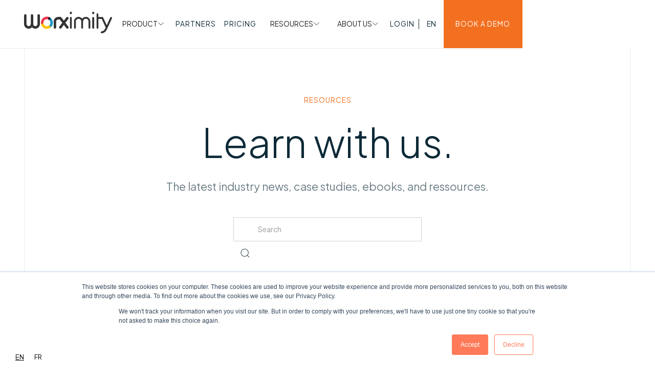

--- FILE ---
content_type: text/html
request_url: https://www.worximity.com/ebook
body_size: 24476
content:
<!DOCTYPE html><!-- Last Published: Mon Dec 15 2025 18:11:45 GMT+0000 (Coordinated Universal Time) --><html data-wf-domain="www.worximity.com" data-wf-page="645e477de99bbcb7b2d8682a" data-wf-site="63dafaf37db6c066974e6ad3" lang="en"><head><meta charset="utf-8"><title>Ebooks, Industry Resources and Case Studies | Worximity</title><meta content="Dive into the world of manufacturing with Worximity&#x27;s collection of ebooks, case studies, and resources. Gain insights and drive operational excellence." name="description"><meta content="Ebooks, Industry Resources and Case Studies | Worximity" property="og:title"><meta content="Dive into the world of manufacturing with Worximity&#x27;s collection of ebooks, case studies, and resources. Gain insights and drive operational excellence." property="og:description"><meta content="Ebooks, Industry Resources and Case Studies | Worximity" property="twitter:title"><meta content="Dive into the world of manufacturing with Worximity&#x27;s collection of ebooks, case studies, and resources. Gain insights and drive operational excellence." property="twitter:description"><meta property="og:type" content="website"><meta content="summary_large_image" name="twitter:card"><meta content="width=device-width, initial-scale=1" name="viewport"><link href="https://cdn.prod.website-files.com/63dafaf37db6c066974e6ad3/css/worximity.webflow.shared.76aa6c63d.min.css" rel="stylesheet" type="text/css"><link href="https://fonts.googleapis.com" rel="preconnect"><link href="https://fonts.gstatic.com" rel="preconnect" crossorigin="anonymous"><script src="https://ajax.googleapis.com/ajax/libs/webfont/1.6.26/webfont.js" type="text/javascript"></script><script type="text/javascript">WebFont.load({  google: {    families: ["Plus Jakarta Sans:300,regular,500,600,700,800,italic,500italic,600italic,700italic"]  }});</script><script type="text/javascript">!function(o,c){var n=c.documentElement,t=" w-mod-";n.className+=t+"js",("ontouchstart"in o||o.DocumentTouch&&c instanceof DocumentTouch)&&(n.className+=t+"touch")}(window,document);</script><link href="https://cdn.prod.website-files.com/63dafaf37db6c066974e6ad3/63fff399c782ee93522b7144_worximity-favicon.png" rel="shortcut icon" type="image/x-icon"><link href="https://cdn.prod.website-files.com/63dafaf37db6c066974e6ad3/63fff39fae4213c6eb635e06_worximity-webclip.png" rel="apple-touch-icon"><script async="" src="https://www.googletagmanager.com/gtag/js?id=G-7F3YTJXXNB"></script><script type="text/javascript">window.dataLayer = window.dataLayer || [];function gtag(){dataLayer.push(arguments);}gtag('set', 'developer_id.dZGVlNj', true);gtag('js', new Date());gtag('config', 'G-7F3YTJXXNB', {'optimize_id': 'GTM-WX45FKV'});</script><!-- Hotjar Tracking Code for https://www.worximity.com/ --> <script> (function(h,o,t,j,a,r){ h.hj=h.hj||function(){(h.hj.q=h.hj.q||[]).push(arguments)}; h._hjSettings={hjid:3379193,hjsv:6}; a=o.getElementsByTagName('head')[0]; r=o.createElement('script');r.async=1; r.src=t+h._hjSettings.hjid+j+h._hjSettings.hjsv; a.appendChild(r); })(window,document,'https://static.hotjar.com/c/hotjar-','.js?sv='); </script>

<!-- Install this snippet AFTER the Hotjar tracking code. -->
<script>
var userId = your_user_id || null; // Replace your_user_id with your own if available.
window.hj('identify', userId, {
    // Add your own custom attributes here. Some EXAMPLES:
    // 'Signed up': '2019—06-20Z', // Signup date in ISO-8601 format.
    // 'Last purchase category': 'Electronics', // Send strings with quotes around them.
    // 'Total purchases': 15, // Send numbers without quotes.
    // 'Last purchase date': '2019-06-20Z', // Send dates in ISO-8601 format.
    // 'Last refund date': null, // Send null when no value exists for a user.
});
</script>

<script type="application/json" id="weglot-data">{"allLanguageUrls":{"en":"https://www.worximity.com/ebook","fr":"https://www.worximity.com/fr/ebook"},"originalCanonicalUrl":"https://www.worximity.com/ebook","originalPath":"/ebook","settings":{"auto_switch":false,"auto_switch_fallback":null,"category":10,"custom_settings":{"button_style":{"with_name":true,"full_name":true,"is_dropdown":false,"with_flags":false,"flag_type":"rectangle_mat","custom_css":".weglot-container{display: none;}"},"switchers":[],"translate_images":false,"subdomain":false,"dynamic":"","translate_search":false,"loading_bar":true,"hide_switcher":false,"wait_transition":true,"definitions":{}},"deleted_at":null,"dynamics":[{"value":".main-wrapper"},{"value":"#webinar-name"},{"value":"#pricing-modal-heading"}],"excluded_blocks":[{"value":".wg-element-wrapper","description":null},{"value":".weglot-exclude","description":null}],"excluded_paths":[{"excluded_languages":[],"language_button_displayed":false,"type":"CONTAIN","value":"/webinar/"}],"external_enabled":true,"host":"www.worximity.com","is_dns_set":true,"is_https":true,"language_from":"en","language_from_custom_flag":"us","language_from_custom_name":"EN","languages":[{"connect_host_destination":null,"custom_code":null,"custom_flag":"ca","custom_local_name":"FR","custom_name":null,"enabled":true,"language_to":"fr"}],"media_enabled":true,"page_views_enabled":false,"technology_id":13,"technology_name":"Webflow","translation_engine":3,"url_type":"SUBDIRECTORY","versions":{"translation":1749826846,"slugTranslation":1742667145}}}</script>
<script type="text/javascript" src="https://cdn.weglot.com/weglot.min.js"></script>
<script>
    Weglot.initialize({
        api_key: 'wg_06ad7f3b8142dd7b09268dccbede927c8'
    });
</script>



<!-- [Attributes by Finsweet] Modal -->
<script async="" src="https://cdn.jsdelivr.net/npm/@finsweet/attributes-modal@1/modal.js"></script>

<!-- [Attributes by Finsweet] CMS Filter -->
<script async="" src="https://cdn.jsdelivr.net/npm/@finsweet/attributes-cmsfilter@1/cmsfilter.js"></script>

<!-- [Attributes by Finsweet] CMS Load -->
<script async="" src="https://cdn.jsdelivr.net/npm/@finsweet/attributes-cmsload@1/cmsload.js"></script>

<!-- [Attributes by Finsweet] Disable scrolling -->
<script defer="" src="https://cdn.jsdelivr.net/npm/@finsweet/attributes-scrolldisable@1/scrolldisable.js"></script>

<!-- [Attributes by Finsweet] Mirror click events -->
<script defer="" src="https://cdn.jsdelivr.net/npm/@finsweet/attributes-mirrorclick@1/mirrorclick.js"></script>

<!-- [Attributes by Finsweet] CMS Nest -->
<script async="" src="https://cdn.jsdelivr.net/npm/@finsweet/attributes-cmsnest@1/cmsnest.js"></script><script type="text/javascript">window.__WEBFLOW_CURRENCY_SETTINGS = {"currencyCode":"USD","symbol":"$","decimal":".","fractionDigits":2,"group":",","template":"{{wf {\"path\":\"symbol\",\"type\":\"PlainText\"} }} {{wf {\"path\":\"amount\",\"type\":\"CommercePrice\"} }} {{wf {\"path\":\"currencyCode\",\"type\":\"PlainText\"} }}","hideDecimalForWholeNumbers":false};</script><link href="https://www.worximity.com/ebook" hreflang="en" rel="alternate"><link href="https://www.worximity.com/fr/ebook" hreflang="fr" rel="alternate"></head><body><div class="page-wrapper"><div class="global-styles w-embed w-iframe"><!-- Google Tag Manager (noscript) -->
<noscript><iframe src="https://www.googletagmanager.com/ns.html?id=GTM-WX45FKV" height="0" width="0" style="display:none;visibility:hidden"></iframe></noscript>
<!-- End Google Tag Manager (noscript) -->

<style>

/* Make text look crisper and more legible in all browsers */
body {
  -webkit-font-smoothing: antialiased;
  -moz-osx-font-smoothing: grayscale;
  font-smoothing: antialiased;
  text-rendering: optimizeLegibility;
}

/* Focus state style for keyboard navigation for the focusable elements */
*[tabindex]:focus-visible,
  input[type="file"]:focus-visible {
   outline: 0.125rem solid #4d65ff;
   outline-offset: 0.125rem;
}

/* Get rid of top margin on first element in any rich text element */
.w-richtext > :not(div):first-child, .w-richtext > div:first-child > :first-child {
  margin-top: 0 !important;
}

/* Get rid of bottom margin on last element in any rich text element */
.w-richtext>:last-child, .w-richtext ol li:last-child, .w-richtext ul li:last-child {
	margin-bottom: 0 !important;
}

/* Prevent all click and hover interaction with an element */
.pointer-events-off, .cursor-wrap {
	pointer-events: none;
}

/* Enables all click and hover interaction with an element */
.pointer-events-on {
  pointer-events: auto;
}

/* Create a class of .div-square which maintains a 1:1 dimension of a div */
.div-square::after {
	content: "";
	display: block;
	padding-bottom: 100%;
}

/* Make sure containers never lose their center alignment */
.container-medium,.container-small, .container-large {
	margin-right: auto !important;
  margin-left: auto !important;
}

/* 
Make the following elements inherit typography styles from the parent and not have hardcoded values. 
Important: You will not be able to style for example "All Links" in Designer with this CSS applied.
Uncomment this CSS to use it in the project. Leave this message for future hand-off.
*/
/*
a,
.w-input,
.w-select,
.w-tab-link,
.w-nav-link,
.w-dropdown-btn,
.w-dropdown-toggle,
.w-dropdown-link {
  color: inherit;
  text-decoration: inherit;
  font-size: inherit;
}
*/

/* Apply "..." after 3 lines of text */
.text-style-3lines {
	display: -webkit-box;
	overflow: hidden;
	-webkit-line-clamp: 3;
	-webkit-box-orient: vertical;
}

/* Apply "..." after 2 lines of text */
.text-style-2lines {
	display: -webkit-box;
	overflow: hidden;
	-webkit-line-clamp: 2;
	-webkit-box-orient: vertical;
}

/* Adds inline flex display */
.display-inlineflex {
  display: inline-flex;
}

/* These classes are never overwritten */
.hide {
  display: none !important;
}

@media screen and (max-width: 991px) {
    .hide, .hide-tablet {
        display: none !important;
    }
}
  @media screen and (max-width: 767px) {
    .hide-mobile-landscape{
      display: none !important;
    }
}
  @media screen and (max-width: 479px) {
    .hide-mobile{
      display: none !important;
    }
}
 
.margin-0 {
  margin: 0rem !important;
}
  
.padding-0 {
  padding: 0rem !important;
}

.spacing-clean {
padding: 0rem !important;
margin: 0rem !important;
}

.margin-top {
  margin-right: 0rem !important;
  margin-bottom: 0rem !important;
  margin-left: 0rem !important;
}

.padding-top {
  padding-right: 0rem !important;
  padding-bottom: 0rem !important;
  padding-left: 0rem !important;
}
  
.margin-right {
  margin-top: 0rem !important;
  margin-bottom: 0rem !important;
  margin-left: 0rem !important;
}

.padding-right {
  padding-top: 0rem !important;
  padding-bottom: 0rem !important;
  padding-left: 0rem !important;
}

.margin-bottom {
  margin-top: 0rem !important;
  margin-right: 0rem !important;
  margin-left: 0rem !important;
}

.padding-bottom {
  padding-top: 0rem !important;
  padding-right: 0rem !important;
  padding-left: 0rem !important;
}

.margin-left {
  margin-top: 0rem !important;
  margin-right: 0rem !important;
  margin-bottom: 0rem !important;
}
  
.padding-left {
  padding-top: 0rem !important;
  padding-right: 0rem !important;
  padding-bottom: 0rem !important;
}
  
.margin-horizontal {
  margin-top: 0rem !important;
  margin-bottom: 0rem !important;
}

.padding-horizontal {
  padding-top: 0rem !important;
  padding-bottom: 0rem !important;
}

.margin-vertical {
  margin-right: 0rem !important;
  margin-left: 0rem !important;
}
  
.padding-vertical {
  padding-right: 0rem !important;
  padding-left: 0rem !important;
}

/*fluid generator*/
  html { font-size: calc(0.625rem + 0.41666666666666663vw); }
  @media screen and (max-width:1920px) { html { font-size: calc(0.625rem + 0.41666666666666674vw); } }
  @media screen and (max-width:1440px) { html { font-size: calc(0.8126951092611863rem + 0.20811654526534862vw); } }
  @media screen and (max-width:479px) { html { font-size: calc(0.7494769874476988rem + 0.8368200836820083vw); } }


/* Make table in privacy notice srollable on width */
.article_table{
	overflow-x: auto;
}

/*scroll fiex*/ 
.megamenu_main-menu-content{
 -webkit-overflow-scrolling: touch;
}

.navbar_dropdown-toggle.w--open .navbar_dropdown-arrow{
	transform: rotateX(180deg)
}

/* Make the gap between item smaller on small desktop screens */
@media (min-width: 1200px) {
.navbar_menu.is-new{
grid-column-gap: 1.5rem;
}
.navbar_dropdown-wrapper{
	margin-right: 12rem;
}}

@media (min-width: 1670px) {
.navbar_dropdown-left{
min-width: 38.5rem;
}
.navbar_dropdown-center-heading-wrapper.is-products.first-column, .navbar_dropdown-link.is-products.first-column{
  padding-left: 3vw;
}
}

/* Adjust top of pricing card */
@media (min-width: 1030px) {
.pricing-list_item-card_title-wrapper{
	 height: 15rem;
}}

@media (min-width: 1158px) {
.pricing-list_item-card_title-wrapper{
	 height: 12rem;
}}

@media (min-width: 1428px) {
.pricing-list_item-card_title-wrapper{
	 height: 11rem;
}}

@media (min-width: 1740px) {
.pricing-list_item-card_title-wrapper{
	 height: 9rem;
}}


/* Styles for testimonials slider on homepage */
.swiper-button-prev:after, .swiper-rtl .swiper-button-next:after, .swiper-button-next:after, .swiper-rtl .swiper-button-prev:after{
 display: none !important;
}

.swiper-button-prev, .swiper-button-next{
	width: 3rem !important;
}

.swiper-button-next.swiper-button-disabled, .swiper-button-prev.swiper-button-disabled{
	display: none;
}
/* End of styles for testimonials slider on homepage */



@media (min-width: 991px){
.products_collection-list-item:nth-child(2) .products_centered-image-wrapper{
 right: 100%;
}
.products_collection-list-item:nth-child(2) .products_image-wrapper{
 order: 2;
}}

.products_collection-list-item:nth-child(2){
  border-bottom: 1px solid #eaeaea;
  border-top: 1px solid #eaeaea;
}

.products_collection-list-item:nth-child(2) .products_centered-image-wrapper{
 background-color: #FFF;
}

/***** Main page padding smaller on small desktop ****/
@media (min-width: 992px) and (max-width: 1366px) {
	.padding-global{
  padding: 0 3rem;
  }
  
  .navbar_container{
  padding-left: 3rem;
  }
  
  }



</style></div><div class="navbar_component"><div class="navbar_position"><div data-animation="default" data-collapse="medium" data-duration="400" data-easing="ease" data-easing2="ease" role="banner" class="navbar_navbar w-nav"><div class="navbar_container"><a href="/" class="navbar_brand w-nav-brand"><div class="navbar_logo-image w-embed"><svg height="100%" viewBox="0 0 183 44" fill="none" xmlns="http://www.w3.org/2000/svg">
<path d="M30.4356 4.95556C29.0338 4.95556 27.8928 6.10201 27.8928 7.51046V25.0975C27.8928 27.552 25.9067 29.5476 23.4638 29.5476C21.0209 29.5476 19.0347 27.552 19.0347 25.0975V7.51232C19.0347 6.10201 17.8937 4.95742 16.4901 4.95742C15.0865 4.95742 13.9473 6.10387 13.9473 7.51232V25.0993C13.9473 27.5539 11.9612 29.5495 9.51828 29.5495C7.07537 29.5495 5.08924 27.5539 5.08924 25.0993V7.51232C5.08924 6.10201 3.94823 4.95742 2.54647 4.95742C1.14471 4.95742 0 6.10201 0 7.51232V25.0993C0 30.3726 4.27 34.6611 9.51643 34.6611C12.172 34.6611 14.687 33.55 16.4882 31.5971C18.2913 33.55 20.8063 34.6611 23.4619 34.6611C28.7083 34.6611 32.9783 30.3726 32.9783 25.0993V7.51232C32.9783 6.10201 31.8373 4.95742 30.4337 4.95742L30.4356 4.95556Z" fill="currentcolor"></path>
<path d="M86.0254 22.5853L92.0596 14.7757C92.4849 14.2257 92.6736 13.5419 92.5866 12.8488C92.4997 12.1558 92.1502 11.5389 91.601 11.1097C91.0573 10.6823 90.3786 10.4928 89.687 10.5801C88.9953 10.6674 88.3795 11.0186 87.9542 11.5705L82.7336 18.3247L77.5131 11.5705C77.0249 10.9387 76.2574 10.5597 75.4604 10.5597H71.4104C65.5445 10.5597 61.6037 15.2718 61.6037 19.6737V32.045C61.6037 33.485 62.7706 34.6575 64.2019 34.6575C65.6333 34.6575 66.802 33.485 66.802 32.045V19.6737C66.802 18.0423 68.4035 15.7828 71.4104 15.7828H74.1881L79.4437 22.5816L73.3688 30.4414C72.4904 31.5804 72.6957 33.2249 73.8275 34.1075C74.2787 34.4624 74.8446 34.6575 75.4197 34.6575C76.2297 34.6575 76.9787 34.2896 77.4743 33.6467L82.7336 26.8404L87.9949 33.6467C88.4905 34.2896 89.2394 34.6575 90.0494 34.6575C90.6245 34.6575 91.1904 34.4624 91.6416 34.1075C92.189 33.6801 92.5404 33.0632 92.6273 32.3683C92.7124 31.6752 92.5256 30.9914 92.1003 30.4414L86.0254 22.5816V22.5853Z" fill="currentcolor"></path>
<path d="M143.8 0C142.486 0 141.415 1.07584 141.415 2.39696C141.415 3.71808 142.486 4.79392 143.8 4.79392C145.115 4.79392 146.186 3.71808 146.186 2.39696C146.186 1.07584 145.115 0 143.8 0Z" fill="currentcolor"></path>
<path d="M143.801 10.5745C142.6 10.5745 141.853 11.3754 141.853 12.663V32.5727C141.853 33.8603 142.599 34.6612 143.801 34.6612C145.003 34.6612 145.748 33.8603 145.748 32.5727V12.663C145.748 11.3754 145.003 10.5745 143.801 10.5745Z" fill="currentcolor"></path>
<path d="M128.422 14.2721C131.549 14.2721 134.095 16.8289 134.095 19.9709V32.777C134.095 33.8157 134.937 34.6611 135.971 34.6611C137.004 34.6611 137.846 33.8157 137.846 32.777V19.9709C137.846 14.7515 133.618 10.5038 128.422 10.5038C125.639 10.5038 123.011 11.7376 121.211 13.8875L120.875 14.2888L120.538 13.8875C118.737 11.7376 116.109 10.5038 113.326 10.5038C108.131 10.5038 103.904 14.7515 103.904 19.9709V32.777C103.904 33.8157 104.744 34.6611 105.779 34.6611C106.815 34.6611 107.654 33.8157 107.654 32.777V19.9709C107.654 16.8289 110.199 14.2721 113.328 14.2721C116.457 14.2721 119.002 16.8289 119.002 19.9709V32.777C119.002 33.8157 119.843 34.6611 120.877 34.6611C121.91 34.6611 122.752 33.8157 122.752 32.777V19.9709C122.752 16.8289 125.297 14.2721 128.426 14.2721H128.422Z" fill="currentcolor"></path>
<path d="M97.3609 0C96.0461 0 94.9754 1.07584 94.9754 2.39696C94.9754 3.71808 96.0461 4.79392 97.3609 4.79392C98.6758 4.79392 99.7465 3.71808 99.7465 2.39696C99.7465 1.07584 98.6758 0 97.3609 0Z" fill="currentcolor"></path>
<path d="M97.3611 10.5745C96.161 10.5745 95.4138 11.3754 95.4138 12.663V32.5727C95.4138 33.8603 96.1591 34.6612 97.3611 34.6612C98.5632 34.6612 99.3084 33.8603 99.3084 32.5727V12.663C99.3084 11.3754 98.5632 10.5745 97.3611 10.5745Z" fill="currentcolor"></path>
<path d="M154.593 14.6066H161.539L169.774 32.2233L168.927 34.0368C166.826 37.7976 164.84 40.111 161.388 40.111C160.319 40.111 159.451 40.9824 159.451 42.0546C159.451 43.1267 160.319 44 161.388 44C167.812 44 170.775 38.6765 172.369 35.8169L182.817 13.4676C183.27 12.4976 182.852 11.3363 181.887 10.8792C181.415 10.6562 180.89 10.6321 180.407 10.8086C179.921 10.9851 179.531 11.3419 179.311 11.8138L171.912 27.6468L164.52 11.8324C164.415 11.7042 164.376 11.6559 164.341 11.6039L164.28 11.5091C164.215 11.4051 164.156 11.3177 164.093 11.2564C164.041 11.2062 163.967 11.1616 163.88 11.1115L163.655 10.9684C163.586 10.922 163.527 10.8811 163.475 10.8606C163.37 10.8198 163.244 10.8012 163.096 10.7826C162.956 10.764 162.895 10.7473 162.832 10.7306L162.678 10.7138H154.595V5.23242C154.595 4.16029 153.728 3.28698 152.659 3.28698C151.59 3.28698 150.723 4.16029 150.723 5.23242V32.6823C150.723 33.7544 151.59 34.6277 152.659 34.6277C153.728 34.6277 154.595 33.7544 154.595 32.6823V14.6047L154.593 14.6066Z" fill="currentcolor"></path>
<path d="M52.4031 33.5993C51.5139 33.5993 50.6487 33.1357 50.1719 32.3077C49.461 31.0721 49.881 29.491 51.1117 28.776C53.3594 27.4717 54.7545 25.0449 54.7545 22.4427C54.7545 19.8406 53.3568 17.4099 51.1066 16.1057C49.8746 15.3919 49.4534 13.8108 50.1643 12.5752C50.8752 11.3382 52.4499 10.9154 53.6806 11.6291C57.5195 13.854 59.9038 17.9979 59.9038 22.4427C59.9038 26.8876 57.522 31.0263 53.6895 33.2513C53.2835 33.4875 52.8408 33.5993 52.4031 33.5993V33.5993Z" fill="#1294C9"></path>
<path d="M47.4741 34.9213C40.6198 34.9213 35.043 29.3234 35.043 22.4428C35.043 21.0153 36.1953 19.8584 37.617 19.8584C39.0387 19.8584 40.191 21.0153 40.191 22.4428C40.191 26.4736 43.4581 29.7513 47.4728 29.7513C48.7529 29.7513 50.0114 29.4135 51.1106 28.776C52.3388 28.0598 53.9161 28.4839 54.6282 29.7196C55.3403 30.9553 54.9191 32.5363 53.6884 33.2513C51.8063 34.3448 49.6573 34.9213 47.4728 34.9213H47.4741Z" fill="#FDC100"></path>
<path d="M37.617 25.0271C36.1953 25.0271 35.043 23.8702 35.043 22.4427C35.043 15.5608 40.6198 9.96289 47.4741 9.96289C49.6547 9.96289 51.8012 10.5394 53.6808 11.6278C54.9128 12.3415 55.334 13.9226 54.6244 15.1583C53.9135 16.3965 52.3375 16.8181 51.1081 16.1057C50.0089 15.4694 48.7529 15.1316 47.4741 15.1316C43.4594 15.1316 40.1922 18.4106 40.1922 22.4415C40.1922 23.8689 39.04 25.0258 37.6182 25.0258L37.617 25.0271Z" fill="#EA364C"></path>
<path d="M54.2144 15.6957C55.2202 14.686 55.2202 13.0489 54.2144 12.0391C53.2087 11.0294 51.5782 11.0294 50.5725 12.0391C49.5668 13.0489 49.5668 14.686 50.5725 15.6957C51.5782 16.7055 53.2087 16.7055 54.2144 15.6957Z" fill="#101820"></path>
</svg></div></a><div class="navbar_right-content is-new"><nav role="navigation" class="navbar_menu is-new w-nav-menu"><div data-hover="false" data-delay="0" class="navbar_dropdown w-dropdown"><div class="navbar_dropdown-toggle w-dropdown-toggle"><div class="navbar_dropdown-text">PRODUCT</div><div class="navbar_dropdown-arrow w-embed"><svg width="100%" height="100%" style="" viewBox="0 0 13 8" fill="none" xmlns="http://www.w3.org/2000/svg">
<path d="M1.31348 0.656738L6.97033 6.31359L12.6272 0.656738" stroke="currentColor"></path>
</svg></div></div><nav class="navbar_dropdown-list w-dropdown-list"><div class="navbar_dropdown-wrapper is-products"><div class="navbar_dropdown-left"><div class="text-size-small text-color-orange">PRODUCT</div><h2 class="heading-style-h2">Maximize <br>performance without<br>trial and error.</h2><div class="navbar_dropdown-divider"></div></div><div class="navbar_dropdown-center is-products"><div class="navbar_dropdown-center-column"><div class="navbar_dropdown-center-heading-wrapper is-products first-column"><div class="text-color-light-grey">Product</div></div><a href="/product-overview" class="navbar_dropdown-link is-products first-column w-dropdown-link">Overview</a><a href="https://www.worximity.com/product/connect" class="navbar_dropdown-link is-products first-column w-dropdown-link">Connect</a><a href="https://www.worximity.com/product/measure" class="navbar_dropdown-link is-products first-column w-dropdown-link">Measure</a><a href="https://www.worximity.com/product/improve" class="navbar_dropdown-link is-products first-column w-dropdown-link">Improve</a><a href="https://www.worximity.com/product/services" class="navbar_dropdown-link is-products first-column w-dropdown-link">Services</a></div><div class="navbar_dropdown-center-column"><div class="navbar_dropdown-center-heading-wrapper is-products"><div class="text-color-light-grey">Features<br></div></div><a href="https://www.worximity.com/features/software-integrations" class="navbar_dropdown-link is-products w-dropdown-link">Software integrations</a><a href="https://www.worximity.com/features/actionable-insights" class="navbar_dropdown-link is-products w-dropdown-link">Actionable insights</a><a href="https://www.worximity.com/features/analytics-trends-and-reporting" class="navbar_dropdown-link is-products w-dropdown-link">Analytics, trends &amp; reporting</a><a href="https://www.worximity.com/features/giveaway-module" class="navbar_dropdown-link is-products w-dropdown-link">Giveaway module</a><a href="https://www.worximity.com/features/quality-module" class="navbar_dropdown-link is-products w-dropdown-link">Quality module</a><a href="https://www.worximity.com/features/oee-monitoring" class="navbar_dropdown-link is-products w-dropdown-link">OEE monitoring</a><a href="https://www.worximity.com/features/forms" class="navbar_dropdown-link is-products w-dropdown-link">Forms</a></div><div class="navbar_dropdown-center-column"><div class="navbar_dropdown-center-heading-wrapper is-products"><div class="text-color-light-grey">Solutions<br></div></div><a href="https://www.worximity.com/industries/machining-center" class="navbar_dropdown-link is-products w-dropdown-link">Machining center</a><a href="https://www.worximity.com/industries/consumer-product-goods" class="navbar_dropdown-link is-products w-dropdown-link">Consumer product goods</a><a href="https://www.worximity.com/industries/pharmaceuticals-supplements" class="navbar_dropdown-link is-products w-dropdown-link">Pharmaceuticals &amp; supplements</a><a href="https://www.worximity.com/industries/food-beverages-processing" class="navbar_dropdown-link is-products w-dropdown-link">Food &amp; beverages processing</a><a href="https://www.worximity.com/industries/packaging-co-manufacturing" class="navbar_dropdown-link is-products w-dropdown-link">Packaging &amp; co-manufacturing</a></div><div class="navbar_dropdown-divider is-center hide"></div></div></div></nav></div><a href="/partner" class="navbar_link w-inline-block"><div>PARTNERS</div></a><a href="/pricing" class="navbar_link w-inline-block"><div>Pricing</div></a><div data-hover="false" data-delay="0" class="navbar_dropdown w-dropdown"><div class="navbar_dropdown-toggle w-dropdown-toggle"><div class="navbar_dropdown-text">RESOURCES</div><div class="navbar_dropdown-arrow w-embed"><svg width="100%" height="100%" style="" viewBox="0 0 13 8" fill="none" xmlns="http://www.w3.org/2000/svg">
<path d="M1.31348 0.656738L6.97033 6.31359L12.6272 0.656738" stroke="currentColor"></path>
</svg></div></div><nav class="navbar_dropdown-list w-dropdown-list"><div class="navbar_dropdown-wrapper"><div class="navbar_dropdown-left"><div class="text-size-small text-color-orange">RESOURCES</div><h2 class="heading-style-h2">Boost performance with our resource center.</h2><div class="navbar_dropdown-divider"></div></div><div class="navbar_dropdown-center is-resources"><div id="w-node-_1a84d226-4efc-cf0f-3dd2-a37e9b19f744-c08edbee" class="navbar_dropdown-center-column"><div class="navbar_dropdown-center-heading-wrapper"><div class="text-color-light-grey">Resources</div></div><a href="/blog" class="navbar_dropdown-link w-dropdown-link">Blog</a><a href="/faq" class="navbar_dropdown-link w-dropdown-link">FAQ</a><a href="/ebook" aria-current="page" class="navbar_dropdown-link w-dropdown-link w--current">Ebook</a><a href="/success-stories" class="navbar_dropdown-link w-dropdown-link">Success Stories</a><a href="/tools" class="navbar_dropdown-link w-dropdown-link">Tools</a></div><div id="w-node-_1a84d226-4efc-cf0f-3dd2-a37e9b19f752-c08edbee" class="navbar_dropdown-center-column"><div class="navbar_dropdown-center-heading-wrapper"><div class="text-color-light-grey">News</div></div><a href="/press-release" class="navbar_dropdown-link w-dropdown-link">Press Releases</a><a href="/news-articles" class="navbar_dropdown-link w-dropdown-link">News Articles</a><a href="/events" class="navbar_dropdown-link w-dropdown-link">Events</a></div></div></div></nav></div><div data-hover="false" data-delay="0" class="navbar_dropdown w-dropdown"><div class="navbar_dropdown-toggle w-dropdown-toggle"><div class="navbar_dropdown-text">ABOUT US</div><div class="navbar_dropdown-arrow w-embed"><svg width="100%" height="100%" style="" viewBox="0 0 13 8" fill="none" xmlns="http://www.w3.org/2000/svg">
<path d="M1.31348 0.656738L6.97033 6.31359L12.6272 0.656738" stroke="currentColor"></path>
</svg></div></div><nav class="navbar_dropdown-list w-dropdown-list"><div class="navbar_dropdown-wrapper"><div class="navbar_dropdown-left"><div class="text-size-small text-color-orange">COMPANY</div><h2 class="heading-style-h2">Empowering <br>manufacturers to do more with the resources they have</h2><div class="navbar_dropdown-divider"></div></div><div class="navbar_dropdown-center"><a dropdownlink="" href="/about-us" class="navbar_dropdown-link w-dropdown-link">About us</a><a dropdownlink="" href="/career" class="navbar_dropdown-link w-dropdown-link">Careers</a><div class="navbar_dropdown-divider is-center"></div></div><div class="navbar_dropdown-right"><div dropdownimagelink="" class="navbar_dropdown-right-item"><div class="navbar_dropdown-link-image-wrapper"><img src="https://cdn.prod.website-files.com/63dafaf37db6c066974e6ad3/65182c915771c327f9afca9a_nav-about.png" loading="lazy" alt="" class="navbar_dropdown-link-image"></div><div class="navbar_dropdown-right-text-wrapper"><div>We’re Worximity and we use data and technology like any other powerful tool.</div></div></div><div dropdownimagelink="" class="navbar_dropdown-right-item absolute"><div class="navbar_dropdown-link-image-wrapper"><img src="https://cdn.prod.website-files.com/63dafaf37db6c066974e6ad3/65182d1729b7fe98f6afd0fd_nav-careers.png" loading="lazy" alt="" class="navbar_dropdown-link-image"></div><div class="navbar_dropdown-right-text-wrapper"><div>We’re helping the manufacturing world work smarter, not harder.</div></div></div></div></div></nav></div><div class="navbar_user-wrapper"><div data-hover="false" data-delay="400" data-w-id="1a84d226-4efc-cf0f-3dd2-a37e9b19f75d" class="login-dropdown_component w-dropdown"><div class="navbar_link w-dropdown-toggle"><div>Login</div></div><nav class="login-dropdown_list w-dropdown-list"><div class="login-dropdown_dropdown-card"><img src="https://cdn.prod.website-files.com/63dafaf37db6c066974e6ad3/640b680785f0c0d7ed90158a_top-arrow.svg" loading="lazy" alt="" class="login-dropdown_list-arrow"><div class="login-dropdown_list-wrapper"><a href="https://www.tilelytics.com/#/login" target="_blank" class="login-dropdown_link w-dropdown-link">Tilelytics</a><a href="https://tileplus.io/" target="_blank" class="login-dropdown_link w-dropdown-link">Tile+</a><a href="https://worximity.tileboard.io/Account/Login?ReturnUrl=%2f" target="_blank" class="login-dropdown_link w-dropdown-link">Tileboard</a></div></div></nav></div><div class="navbar_user-spacer"></div><a href="#" class="navbar_link hide w-nav-link">FR</a><div class="wg-element-wrapper sw5" data-wg-notranslate=""><div data-hover="true" data-delay="300" data-w-id="1a84d226-4efc-cf0f-3dd2-a37e9b19f76f" class="wg-dropdown-1 w-dropdown"><div lang="en" class="wg-dd-1-togle w-dropdown-toggle"><div>en</div></div><nav data-w-id="1a84d226-4efc-cf0f-3dd2-a37e9b19f773" class="wg-dd-1-list w-dropdown-list"><a href="#" lang="fr" class="wg-dropdown-1-link w-dropdown-link">fr</a></nav></div></div></div><a href="/book-a-demo" class="button w-button">BOOK A DEMO</a></nav><a fs-modal-element="open" href="#" class="navbar_menu-button_component w-inline-block"><div class="navbar_menu-button_line"><div class="navbar_menu-button_line-fill is-white"></div></div><div class="navbar_menu-button_line"><div class="navbar_menu-button_line-fill is-white"></div></div></a><div class="navbar_mobile-button-wrapper"><a href="/book-a-demo" class="button is-large w-button">BOOK A DEMO</a></div></div></div></div><div class="navbar_background"></div></div><div fs-modal-element="modal" class="megamenu_component"><div class="megamenu_grid"><div id="w-node-d5017320-107f-0f7b-d113-c49bf61eafde-c08edbee" class="megamenu_left-content"><div class="megamenu_top-wrapper"><a href="/" class="megamenu_brand w-inline-block"><div class="megamenu_logo-image w-embed"><svg height="100%" viewBox="0 0 183 44" fill="none" xmlns="http://www.w3.org/2000/svg">
<path d="M30.4356 4.95556C29.0338 4.95556 27.8928 6.10201 27.8928 7.51046V25.0975C27.8928 27.552 25.9067 29.5476 23.4638 29.5476C21.0209 29.5476 19.0347 27.552 19.0347 25.0975V7.51232C19.0347 6.10201 17.8937 4.95742 16.4901 4.95742C15.0865 4.95742 13.9473 6.10387 13.9473 7.51232V25.0993C13.9473 27.5539 11.9612 29.5495 9.51828 29.5495C7.07537 29.5495 5.08924 27.5539 5.08924 25.0993V7.51232C5.08924 6.10201 3.94823 4.95742 2.54647 4.95742C1.14471 4.95742 0 6.10201 0 7.51232V25.0993C0 30.3726 4.27 34.6611 9.51643 34.6611C12.172 34.6611 14.687 33.55 16.4882 31.5971C18.2913 33.55 20.8063 34.6611 23.4619 34.6611C28.7083 34.6611 32.9783 30.3726 32.9783 25.0993V7.51232C32.9783 6.10201 31.8373 4.95742 30.4337 4.95742L30.4356 4.95556Z" fill="currentcolor"></path>
<path d="M86.0254 22.5853L92.0596 14.7757C92.4849 14.2257 92.6736 13.5419 92.5866 12.8488C92.4997 12.1558 92.1502 11.5389 91.601 11.1097C91.0573 10.6823 90.3786 10.4928 89.687 10.5801C88.9953 10.6674 88.3795 11.0186 87.9542 11.5705L82.7336 18.3247L77.5131 11.5705C77.0249 10.9387 76.2574 10.5597 75.4604 10.5597H71.4104C65.5445 10.5597 61.6037 15.2718 61.6037 19.6737V32.045C61.6037 33.485 62.7706 34.6575 64.2019 34.6575C65.6333 34.6575 66.802 33.485 66.802 32.045V19.6737C66.802 18.0423 68.4035 15.7828 71.4104 15.7828H74.1881L79.4437 22.5816L73.3688 30.4414C72.4904 31.5804 72.6957 33.2249 73.8275 34.1075C74.2787 34.4624 74.8446 34.6575 75.4197 34.6575C76.2297 34.6575 76.9787 34.2896 77.4743 33.6467L82.7336 26.8404L87.9949 33.6467C88.4905 34.2896 89.2394 34.6575 90.0494 34.6575C90.6245 34.6575 91.1904 34.4624 91.6416 34.1075C92.189 33.6801 92.5404 33.0632 92.6273 32.3683C92.7124 31.6752 92.5256 30.9914 92.1003 30.4414L86.0254 22.5816V22.5853Z" fill="currentcolor"></path>
<path d="M143.8 0C142.486 0 141.415 1.07584 141.415 2.39696C141.415 3.71808 142.486 4.79392 143.8 4.79392C145.115 4.79392 146.186 3.71808 146.186 2.39696C146.186 1.07584 145.115 0 143.8 0Z" fill="#0D2A37"></path>
<path d="M143.801 10.5745C142.6 10.5745 141.853 11.3754 141.853 12.663V32.5727C141.853 33.8603 142.599 34.6612 143.801 34.6612C145.003 34.6612 145.748 33.8603 145.748 32.5727V12.663C145.748 11.3754 145.003 10.5745 143.801 10.5745Z" fill="currentcolor"></path>
<path d="M128.422 14.2721C131.549 14.2721 134.095 16.8289 134.095 19.9709V32.777C134.095 33.8157 134.937 34.6611 135.971 34.6611C137.004 34.6611 137.846 33.8157 137.846 32.777V19.9709C137.846 14.7515 133.618 10.5038 128.422 10.5038C125.639 10.5038 123.011 11.7376 121.211 13.8875L120.875 14.2888L120.538 13.8875C118.737 11.7376 116.109 10.5038 113.326 10.5038C108.131 10.5038 103.904 14.7515 103.904 19.9709V32.777C103.904 33.8157 104.744 34.6611 105.779 34.6611C106.815 34.6611 107.654 33.8157 107.654 32.777V19.9709C107.654 16.8289 110.199 14.2721 113.328 14.2721C116.457 14.2721 119.002 16.8289 119.002 19.9709V32.777C119.002 33.8157 119.843 34.6611 120.877 34.6611C121.91 34.6611 122.752 33.8157 122.752 32.777V19.9709C122.752 16.8289 125.297 14.2721 128.426 14.2721H128.422Z" fill="currentcolor"></path>
<path d="M97.3609 0C96.0461 0 94.9754 1.07584 94.9754 2.39696C94.9754 3.71808 96.0461 4.79392 97.3609 4.79392C98.6758 4.79392 99.7465 3.71808 99.7465 2.39696C99.7465 1.07584 98.6758 0 97.3609 0Z" fill="currentcolor"></path>
<path d="M97.3611 10.5745C96.161 10.5745 95.4138 11.3754 95.4138 12.663V32.5727C95.4138 33.8603 96.1591 34.6612 97.3611 34.6612C98.5632 34.6612 99.3084 33.8603 99.3084 32.5727V12.663C99.3084 11.3754 98.5632 10.5745 97.3611 10.5745Z" fill="currentcolor"></path>
<path d="M154.593 14.6066H161.539L169.774 32.2233L168.927 34.0368C166.826 37.7976 164.84 40.111 161.388 40.111C160.319 40.111 159.451 40.9824 159.451 42.0546C159.451 43.1267 160.319 44 161.388 44C167.812 44 170.775 38.6765 172.369 35.8169L182.817 13.4676C183.27 12.4976 182.852 11.3363 181.887 10.8792C181.415 10.6562 180.89 10.6321 180.407 10.8086C179.921 10.9851 179.531 11.3419 179.311 11.8138L171.912 27.6468L164.52 11.8324C164.415 11.7042 164.376 11.6559 164.341 11.6039L164.28 11.5091C164.215 11.4051 164.156 11.3177 164.093 11.2564C164.041 11.2062 163.967 11.1616 163.88 11.1115L163.655 10.9684C163.586 10.922 163.527 10.8811 163.475 10.8606C163.37 10.8198 163.244 10.8012 163.096 10.7826C162.956 10.764 162.895 10.7473 162.832 10.7306L162.678 10.7138H154.595V5.23242C154.595 4.16029 153.728 3.28698 152.659 3.28698C151.59 3.28698 150.723 4.16029 150.723 5.23242V32.6823C150.723 33.7544 151.59 34.6277 152.659 34.6277C153.728 34.6277 154.595 33.7544 154.595 32.6823V14.6047L154.593 14.6066Z" fill="currentcolor"></path>
<path d="M52.4031 33.5993C51.5139 33.5993 50.6487 33.1357 50.1719 32.3077C49.461 31.0721 49.881 29.491 51.1117 28.776C53.3594 27.4717 54.7545 25.0449 54.7545 22.4427C54.7545 19.8406 53.3568 17.4099 51.1066 16.1057C49.8746 15.3919 49.4534 13.8108 50.1643 12.5752C50.8752 11.3382 52.4499 10.9154 53.6806 11.6291C57.5195 13.854 59.9038 17.9979 59.9038 22.4427C59.9038 26.8876 57.522 31.0263 53.6895 33.2513C53.2835 33.4875 52.8408 33.5993 52.4031 33.5993V33.5993Z" fill="#1294C9"></path>
<path d="M47.4741 34.9213C40.6198 34.9213 35.043 29.3234 35.043 22.4428C35.043 21.0153 36.1953 19.8584 37.617 19.8584C39.0387 19.8584 40.191 21.0153 40.191 22.4428C40.191 26.4736 43.4581 29.7513 47.4728 29.7513C48.7529 29.7513 50.0114 29.4135 51.1106 28.776C52.3388 28.0598 53.9161 28.4839 54.6282 29.7196C55.3403 30.9553 54.9191 32.5363 53.6884 33.2513C51.8063 34.3448 49.6573 34.9213 47.4728 34.9213H47.4741Z" fill="#FDC100"></path>
<path d="M37.617 25.0271C36.1953 25.0271 35.043 23.8702 35.043 22.4427C35.043 15.5608 40.6198 9.96289 47.4741 9.96289C49.6547 9.96289 51.8012 10.5394 53.6808 11.6278C54.9128 12.3415 55.334 13.9226 54.6244 15.1583C53.9135 16.3965 52.3375 16.8181 51.1081 16.1057C50.0089 15.4694 48.7529 15.1316 47.4741 15.1316C43.4594 15.1316 40.1922 18.4106 40.1922 22.4415C40.1922 23.8689 39.04 25.0258 37.6182 25.0258L37.617 25.0271Z" fill="#EA364C"></path>
<path d="M54.2144 15.6957C55.2202 14.686 55.2202 13.0489 54.2144 12.0391C53.2087 11.0294 51.5782 11.0294 50.5725 12.0391C49.5668 13.0489 49.5668 14.686 50.5725 15.6957C51.5782 16.7055 53.2087 16.7055 54.2144 15.6957Z" fill="#101820"></path>
</svg></div></a><a fs-modal-element="close" data-w-id="d5017320-107f-0f7b-d113-c49bf61eafe2" href="#" class="megamenu_close-button_component w-inline-block"><div class="megamenu_close-button_line is-left"></div><div class="megamenu_close-button_line is-right"></div></a></div><div class="megamenu_big-menu-wrapper"><div class="megamenu_big-menu"><a megamenu-link="" href="#" class="megamenu_big-link is-active">Products</a><a megamenu-link="" href="#" class="megamenu_big-link">Resources</a><a megamenu-link="" href="#" class="megamenu_big-link hide">Company</a><a href="/about-us" class="megamenu_big-link is-opacity">About us</a><a href="/partner" class="megamenu_big-link is-opacity">Partner</a><a href="/pricing" class="megamenu_big-link">Pricing</a></div></div></div><div id="w-node-d5017320-107f-0f7b-d113-c49bf61eaff3-c08edbee" class="megamenu_main-menu-content"><div class="megamenu_top-wrapper is-main-menu"></div><div class="megamenu_menu-wrapper"><div megamenu-block="" class="megamenu_menu_block is-active"><div class="megamenu_menu-list"><div class="megamenu_menu-list-group"><div class="margin-bottom margin-xsmall"><div class="megamenu_heading-small-tag">Product</div></div><a href="/product-overview" class="megamenu_link">Overview</a><a href="/product/connect" class="megamenu_link">Connect</a><a href="/product/measure" class="megamenu_link">Measure</a><a href="/product/improve" class="megamenu_link">Improve</a><a href="/product/services" class="megamenu_link">Services</a></div><div class="megamenu_menu-list-group"><div class="margin-bottom margin-xsmall"><div class="megamenu_heading-small-tag">Features</div></div><div class="mega-menu_links-collection w-dyn-list"><div role="list" class="mega-menu_links-link w-dyn-items"><div role="listitem" class="mega-menu_links-item w-dyn-item"><a href="/features/oee-monitoring" class="megamenu_link">OEE Monitoring</a></div><div role="listitem" class="mega-menu_links-item w-dyn-item"><a href="/features/giveaway-module" class="megamenu_link">Giveaway Module</a></div><div role="listitem" class="mega-menu_links-item w-dyn-item"><a href="/features/analytics-trends-and-reporting" class="megamenu_link">Analytics, Trends &amp; Reporting</a></div><div role="listitem" class="mega-menu_links-item w-dyn-item"><a href="/features/actionable-insights" class="megamenu_link">Actionable Insights</a></div><div role="listitem" class="mega-menu_links-item w-dyn-item"><a href="/features/software-integrations" class="megamenu_link">Software Integrations</a></div><div role="listitem" class="mega-menu_links-item w-dyn-item"><a href="/features/forms" class="megamenu_link">Forms Module</a></div><div role="listitem" class="mega-menu_links-item w-dyn-item"><a href="/features/quality-module" class="megamenu_link">Quality Module</a></div></div></div></div><div class="megamenu_menu-list-group"><div class="margin-bottom margin-xsmall"><div class="megamenu_heading-small-tag">Industry</div></div><div class="mega-menu_links-collection w-dyn-list"><div role="list" class="mega-menu_links-link w-dyn-items"><div role="listitem" class="mega-menu_links-item w-dyn-item"><a href="/industries/machining-center" class="megamenu_link">Machining Center</a></div><div role="listitem" class="mega-menu_links-item w-dyn-item"><a href="/industries/consumer-product-goods" class="megamenu_link">Consumer Product Goods</a></div><div role="listitem" class="mega-menu_links-item w-dyn-item"><a href="/industries/pharmaceuticals-supplements" class="megamenu_link">Pharmaceuticals &amp; Supplements</a></div><div role="listitem" class="mega-menu_links-item w-dyn-item"><a href="/industries/food-beverages-processing" class="megamenu_link">Food &amp; Beverages Processing</a></div><div role="listitem" class="mega-menu_links-item w-dyn-item"><a href="/industries/packaging-co-manufacturing" class="megamenu_link">Packaging &amp; Co-manufacturing</a></div></div></div></div></div></div><div megamenu-block="" class="megamenu_menu_block is-active"><div class="megamenu_menu-list"><div class="megamenu_menu-list-group"><div class="margin-bottom margin-xsmall"><div class="megamenu_heading-small-tag">Ressources</div></div><a href="/blog" class="megamenu_link">Blog</a><a href="/faq" class="megamenu_link">FAQ</a><a href="/ebook" aria-current="page" class="megamenu_link w--current">Ebooks</a><a href="/success-stories" class="megamenu_link">Success Story</a><a href="/tools" class="megamenu_link">Tools</a></div><div class="megamenu_menu-list-group"><div class="margin-bottom margin-xsmall"><div class="megamenu_heading-small-tag">News</div></div><a href="/press-release" class="megamenu_link">Press release</a><a href="/news-articles" class="megamenu_link">News articles</a><a href="/events" class="megamenu_link">Events</a></div></div></div></div><div class="megamenu_mobile-menu"><div class="fs_accordion-1_component"><div class="fs_accordion-1_embed w-embed w-script"><!-- [Finsweet Attributes] A11Y -->
<script>(()=>{var t="https://cdn.jsdelivr.net/npm/@finsweet/attributes-a11y@1/a11y.js",e=document.querySelector(`script[src="${t}"]`);e||(e=document.createElement("script"),e.async=!0,e.src=t,document.head.append(e));})();</script></div><div class="fs_accordion-1_item"><div id="accordion-1-header-1" tabindex="0" role="button" aria-controls="accordion-1-content-1" aria-expanded="false" class="fs_accordion-1_header"><div class="fs_accordion-1_label">Products</div><div class="fs_accordion-1_arrow-wrapper"><div class="fs_accordion-1_icon w-embed"><svg height="100%" viewBox="0 0 14 8" fill="none" xmlns="http://www.w3.org/2000/svg">
<path d="M1 1L7 7L13 1" stroke="currentcolor" stroke-linecap="round" stroke-linejoin="round"></path>
</svg></div></div></div><div aria-labelledby="accordion-header-1" class="fs_accordion-1_content"><div class="fs_accordion-1_body"><div class="megamenu_menu-list"><div class="megamenu_menu-list-group"><div class="margin-bottom margin-xsmall"><div class="megamenu_heading-small-tag">Product</div></div><a href="/product-overview" class="megamenu_link">Overview</a><a href="/product/connect" class="megamenu_link">Connect</a><a href="/product/measure" class="megamenu_link">Measure</a><a href="/product/improve" class="megamenu_link">Improve</a><a href="/product/services" class="megamenu_link">Services</a></div><div class="megamenu_menu-list-group"><div class="margin-bottom margin-xsmall"><div class="megamenu_heading-small-tag">Features</div></div><div class="mega-menu_links-collection w-dyn-list"><div role="list" class="mega-menu_links-link w-dyn-items"><div role="listitem" class="mega-menu_links-item w-dyn-item"><a href="/features/oee-monitoring" class="megamenu_link">OEE Monitoring</a></div><div role="listitem" class="mega-menu_links-item w-dyn-item"><a href="/features/giveaway-module" class="megamenu_link">Giveaway Module</a></div><div role="listitem" class="mega-menu_links-item w-dyn-item"><a href="/features/analytics-trends-and-reporting" class="megamenu_link">Analytics, Trends &amp; Reporting</a></div><div role="listitem" class="mega-menu_links-item w-dyn-item"><a href="/features/actionable-insights" class="megamenu_link">Actionable Insights</a></div><div role="listitem" class="mega-menu_links-item w-dyn-item"><a href="/features/software-integrations" class="megamenu_link">Software Integrations</a></div><div role="listitem" class="mega-menu_links-item w-dyn-item"><a href="/features/forms" class="megamenu_link">Forms Module</a></div><div role="listitem" class="mega-menu_links-item w-dyn-item"><a href="/features/quality-module" class="megamenu_link">Quality Module</a></div></div></div></div><div class="megamenu_menu-list-group"><div class="margin-bottom margin-xsmall"><div class="megamenu_heading-small-tag">Industry</div></div><div class="mega-menu_links-collection w-dyn-list"><div role="list" class="mega-menu_links-link w-dyn-items"><div role="listitem" class="mega-menu_links-item w-dyn-item"><a href="/industries/machining-center" class="megamenu_link">Machining Center</a></div><div role="listitem" class="mega-menu_links-item w-dyn-item"><a href="/industries/consumer-product-goods" class="megamenu_link">Consumer Product Goods</a></div><div role="listitem" class="mega-menu_links-item w-dyn-item"><a href="/industries/pharmaceuticals-supplements" class="megamenu_link">Pharmaceuticals &amp; Supplements</a></div><div role="listitem" class="mega-menu_links-item w-dyn-item"><a href="/industries/food-beverages-processing" class="megamenu_link">Food &amp; Beverages Processing</a></div><div role="listitem" class="mega-menu_links-item w-dyn-item"><a href="/industries/packaging-co-manufacturing" class="megamenu_link">Packaging &amp; Co-manufacturing</a></div></div></div></div></div></div></div></div><div class="fs_accordion-1_item"><a href="/partner" class="fs_accordion-1_header w-inline-block"><div class="fs_accordion-1_label">Partner</div></a></div><div class="fs_accordion-1_item"><a href="/pricing" class="fs_accordion-1_header w-inline-block"><div class="fs_accordion-1_label">Pricing</div></a></div><div class="fs_accordion-1_item"><div aria-expanded="false" tabindex="0" role="button" aria-controls="accordion-1-content-2" class="fs_accordion-1_header"><div class="fs_accordion-1_label">Resources</div><div class="fs_accordion-1_arrow-wrapper"><div class="fs_accordion-1_icon w-embed"><svg height="100%" viewBox="0 0 14 8" fill="none" xmlns="http://www.w3.org/2000/svg">
<path d="M1 1L7 7L13 1" stroke="currentcolor" stroke-linecap="round" stroke-linejoin="round"></path>
</svg></div></div></div><div aria-labelledby="accordion-header-2" class="fs_accordion-1_content"><div class="fs_accordion-1_body"><div class="megamenu_menu-list"><div class="megamenu_menu-list-group"><div class="margin-bottom margin-xsmall"><div class="megamenu_heading-small-tag">Resources</div></div><a href="/blog" class="megamenu_link">Blog</a><a href="/faq" class="megamenu_link">FAQ</a><a href="/ebook" aria-current="page" class="megamenu_link w--current">Ebooks</a><a href="/success-stories" class="megamenu_link">Success Story</a><a href="/tools" class="megamenu_link">Tools</a></div><div class="megamenu_menu-list-group"><div class="margin-bottom margin-xsmall"><div class="megamenu_heading-small-tag">NEWS</div></div><a href="/press-release" class="megamenu_link">Press release</a><a href="/news-articles" class="megamenu_link">News articles</a><a href="/events" class="megamenu_link">Events</a></div></div></div></div></div><div class="fs_accordion-1_item"><div aria-expanded="false" tabindex="0" role="button" aria-controls="accordion-1-content-3" class="fs_accordion-1_header"><div class="fs_accordion-1_label">About us</div><div class="fs_accordion-1_arrow-wrapper"><div class="fs_accordion-1_icon w-embed"><svg height="100%" viewBox="0 0 14 8" fill="none" xmlns="http://www.w3.org/2000/svg">
<path d="M1 1L7 7L13 1" stroke="currentcolor" stroke-linecap="round" stroke-linejoin="round"></path>
</svg></div></div></div><div aria-labelledby="accordion-header-3" class="fs_accordion-1_content"><div class="fs_accordion-1_body"><div class="megamenu_menu-list"><div class="megamenu_menu-list-group"><div class="margin-bottom margin-xsmall"><div class="megamenu_heading-small-tag">Company</div></div><a href="/about-us" class="megamenu_link">About us</a><a href="/partner" class="megamenu_link hide">Partners</a><a href="/career" class="megamenu_link">Career</a></div></div></div></div></div><div class="fs_accordion-1_item hide"><a href="/about-us" class="fs_accordion-1_header w-inline-block"><div class="fs_accordion-1_label">About us</div></a></div></div></div><div class="megamenu_lang-position"><div class="lang-switch_component hide"><a href="#" class="lang-switch_link is-active w-button">Français</a><a href="#" class="lang-switch_link w-button">English</a></div><div data-w-id="d5017320-107f-0f7b-d113-c49bf61eb02a" class="wg-element-wrapper sw1" data-wg-notranslate=""><a lang="en" data-w-id="d5017320-107f-0f7b-d113-c49bf61eb02b" href="#" class="wg-selector-1 s1 w-inline-block"><div>English</div><div class="wg-selector-highlight-wrapper"><div class="wg-selector-highlight h1"></div></div></a><a lang="fr" data-w-id="d5017320-107f-0f7b-d113-c49bf61eb030" href="#" class="wg-selector-1 s2 w-inline-block"><div>French</div><div class="wg-selector-highlight-wrapper"><div class="wg-selector-highlight h2"></div></div></a></div></div></div><div class="megamenu_right-content"><div class="megamenu_top-wrapper"><a href="/book-a-demo" class="button is-megamenu w-inline-block"><div>Book a demo</div><div class="icon-1x1-small w-embed"><svg width="100%" viewBox="0 0 70 42" fill="none" xmlns="http://www.w3.org/2000/svg">
<path fill-rule="evenodd" clip-rule="evenodd" d="M50.9263 0.683419L69.3263 19.3501C70.2245 20.2613 70.2245 21.7387 69.3263 22.6499L50.9263 41.3166C50.0281 42.2278 48.5719 42.2278 47.6737 41.3166C46.7755 40.4054 46.7755 38.928 47.6737 38.0168L62.4759 23L2.33334 23C1.04467 23 0 22.1046 0 21C0 19.8954 1.04467 19 2.33334 19L62.4759 19L47.6737 3.98325C46.7754 3.07203 46.7754 1.59464 47.6737 0.683419C48.5719 -0.227803 50.0281 -0.227803 50.9263 0.683419Z" fill="currentcolor"></path>
</svg></div></a></div><div class="megamenu_case-study-wrapper"><div fs-cmsfilter-element="filters-2000" class="hide w-form"><form id="email-form" name="email-form" data-name="Email Form" method="get" data-wf-page-id="645e477de99bbcb7b2d8682a" data-wf-element-id="d5017320-107f-0f7b-d113-c49bf61eb03d" data-turnstile-sitekey="0x4AAAAAAAQTptj2So4dx43e"><div class="search-header_filter-wrapper"><div class="lang-filter_component"><label fs-cmsfilter-field="lang" data-lang="en" class="w-radio"><input type="radio" data-name="Radio 2" name="radio-2" id="radio" class="w-form-formradioinput w-radio-input" value="Radio 2"><span class="weglot-exclude w-form-label" for="radio" data-wg-notranslate="">English</span></label><label fs-cmsfilter-field="lang" data-lang="fr" class="radio-button-field w-radio"><input type="radio" data-name="Radio 2" id="radio-2" name="radio-2" class="w-form-formradioinput w-radio-input" value="Radio 2"><span class="weglot-exclude w-form-label" for="radio-2" data-wg-notranslate="">French</span></label></div><div class="dropdown-filter_component hide"><div class="fs_selectcustom-1_embed w-embed w-script"><!-- [Finsweet Attributes] Select Custom -->
<script>(()=>{var t="https://cdn.jsdelivr.net/npm/@finsweet/attributes-selectcustom@1/selectcustom.js",e=document.querySelector(`script[src="${t}"]`);e||(e=document.createElement("script"),e.async=!0,e.src=t,document.head.append(e));})();</script></div><div data-delay="0" data-hover="false" fs-selectcustom-element="dropdown" class="dropdown-filter_dropdown w-dropdown"><div class="dropdown-filter_toggle w-dropdown-toggle"><div class="fs_selectcustom-1_text">Industry</div><div class="dropdown-filter_arrow w-embed"><svg height="100%" viewBox="0 0 14 8" fill="none" xmlns="http://www.w3.org/2000/svg">
<path fill-rule="evenodd" clip-rule="evenodd" d="M0.646447 0.646447C0.841709 0.451184 1.15829 0.451184 1.35355 0.646447L7 6.29289L12.6464 0.646447C12.8417 0.451184 13.1583 0.451184 13.3536 0.646447C13.5488 0.841709 13.5488 1.15829 13.3536 1.35355L7.35355 7.35355C7.15829 7.54882 6.84171 7.54882 6.64645 7.35355L0.646447 1.35355C0.451184 1.15829 0.451184 0.841709 0.646447 0.646447Z" fill="currentcolor"></path>
</svg></div></div><nav class="dropdown-filter_list w-dropdown-list"><select id="Select-field-1" name="Select-field-1" data-name="Select field 1" fs-cmsfilter-field="tag" class="fs_selectcustom-1_field w-select"><option value="">Tag</option><option value="First">First choice</option><option value="Second">Second choice</option><option value="Third">Third choice</option></select><a href="#" class="dropdown-filter_link w-dropdown-link">Select link</a></nav></div></div><div class="dropdown-filter_component"><div data-delay="500" data-hover="false" class="dropdown-filter_dropdown w-dropdown"><div class="dropdown-filter_toggle w-dropdown-toggle"><div>Industry</div><div class="dropdown-filter_counter-wrapper"><div class="dropdown-filter_counter">0</div></div><div class="dropdown-filter_arrow w-embed"><svg height="100%" viewBox="0 0 14 8" fill="none" xmlns="http://www.w3.org/2000/svg">
<path fill-rule="evenodd" clip-rule="evenodd" d="M0.646447 0.646447C0.841709 0.451184 1.15829 0.451184 1.35355 0.646447L7 6.29289L12.6464 0.646447C12.8417 0.451184 13.1583 0.451184 13.3536 0.646447C13.5488 0.841709 13.5488 1.15829 13.3536 1.35355L7.35355 7.35355C7.15829 7.54882 6.84171 7.54882 6.64645 7.35355L0.646447 1.35355C0.451184 1.15829 0.451184 0.841709 0.646447 0.646447Z" fill="currentcolor"></path>
</svg></div></div><nav class="dropdown-filter_list w-dropdown-list"><div class="dropdown-filter_checkboxes-mask"><div aria-label="add_description_here" role="group" class="filter-system_checkboxes-wrapper"><div id="w-node-d30aa5e7-e53e-fc7b-4e47-0e0d0478b878-0478b860" class="filter-system_checkboxes-collection w-dyn-list"><div role="list" class="filter-system_checkboxes-list w-dyn-items"><div role="listitem" class="filter-system_checkboxes-item w-dyn-item"><label class="w-checkbox dropdown-filter_link is-active"><div class="w-checkbox-input w-checkbox-input--inputType-custom dropdown-filter_check-box-square"></div><input type="checkbox" name="Checkbox-10" data-name="Checkbox 10" id="checkbox" style="opacity:0;position:absolute;z-index:-1"><span fs-cmsfilter-field="industry" class="dropdown-filter_check-box-label w-form-label" for="Checkbox-10">Machining Center</span><div class="dropdown-filter_close-icon is-active w-embed"><svg height="100%" viewBox="0 0 14 14" fill="none" xmlns="http://www.w3.org/2000/svg">
<path fill-rule="evenodd" clip-rule="evenodd" d="M13.3536 1.35355C13.5488 1.15829 13.5488 0.841709 13.3536 0.646447C13.1583 0.451184 12.8417 0.451184 12.6464 0.646447L7 6.29289L1.35355 0.646447C1.15829 0.451184 0.841709 0.451184 0.646447 0.646447C0.451184 0.841709 0.451184 1.15829 0.646447 1.35355L6.29289 7L0.646447 12.6464C0.451184 12.8417 0.451184 13.1583 0.646447 13.3536C0.841709 13.5488 1.15829 13.5488 1.35355 13.3536L7 7.70711L12.6464 13.3536C12.8417 13.5488 13.1583 13.5488 13.3536 13.3536C13.5488 13.1583 13.5488 12.8417 13.3536 12.6464L7.70711 7L13.3536 1.35355Z" fill="currentcolor"></path>
</svg></div></label></div><div role="listitem" class="filter-system_checkboxes-item w-dyn-item"><label class="w-checkbox dropdown-filter_link is-active"><div class="w-checkbox-input w-checkbox-input--inputType-custom dropdown-filter_check-box-square"></div><input type="checkbox" name="Checkbox-10" data-name="Checkbox 10" id="checkbox" style="opacity:0;position:absolute;z-index:-1"><span fs-cmsfilter-field="industry" class="dropdown-filter_check-box-label w-form-label" for="Checkbox-10">Consumer Product Goods</span><div class="dropdown-filter_close-icon is-active w-embed"><svg height="100%" viewBox="0 0 14 14" fill="none" xmlns="http://www.w3.org/2000/svg">
<path fill-rule="evenodd" clip-rule="evenodd" d="M13.3536 1.35355C13.5488 1.15829 13.5488 0.841709 13.3536 0.646447C13.1583 0.451184 12.8417 0.451184 12.6464 0.646447L7 6.29289L1.35355 0.646447C1.15829 0.451184 0.841709 0.451184 0.646447 0.646447C0.451184 0.841709 0.451184 1.15829 0.646447 1.35355L6.29289 7L0.646447 12.6464C0.451184 12.8417 0.451184 13.1583 0.646447 13.3536C0.841709 13.5488 1.15829 13.5488 1.35355 13.3536L7 7.70711L12.6464 13.3536C12.8417 13.5488 13.1583 13.5488 13.3536 13.3536C13.5488 13.1583 13.5488 12.8417 13.3536 12.6464L7.70711 7L13.3536 1.35355Z" fill="currentcolor"></path>
</svg></div></label></div><div role="listitem" class="filter-system_checkboxes-item w-dyn-item"><label class="w-checkbox dropdown-filter_link is-active"><div class="w-checkbox-input w-checkbox-input--inputType-custom dropdown-filter_check-box-square"></div><input type="checkbox" name="Checkbox-10" data-name="Checkbox 10" id="checkbox" style="opacity:0;position:absolute;z-index:-1"><span fs-cmsfilter-field="industry" class="dropdown-filter_check-box-label w-form-label" for="Checkbox-10">Material Building &amp; Construction</span><div class="dropdown-filter_close-icon is-active w-embed"><svg height="100%" viewBox="0 0 14 14" fill="none" xmlns="http://www.w3.org/2000/svg">
<path fill-rule="evenodd" clip-rule="evenodd" d="M13.3536 1.35355C13.5488 1.15829 13.5488 0.841709 13.3536 0.646447C13.1583 0.451184 12.8417 0.451184 12.6464 0.646447L7 6.29289L1.35355 0.646447C1.15829 0.451184 0.841709 0.451184 0.646447 0.646447C0.451184 0.841709 0.451184 1.15829 0.646447 1.35355L6.29289 7L0.646447 12.6464C0.451184 12.8417 0.451184 13.1583 0.646447 13.3536C0.841709 13.5488 1.15829 13.5488 1.35355 13.3536L7 7.70711L12.6464 13.3536C12.8417 13.5488 13.1583 13.5488 13.3536 13.3536C13.5488 13.1583 13.5488 12.8417 13.3536 12.6464L7.70711 7L13.3536 1.35355Z" fill="currentcolor"></path>
</svg></div></label></div><div role="listitem" class="filter-system_checkboxes-item w-dyn-item"><label class="w-checkbox dropdown-filter_link is-active"><div class="w-checkbox-input w-checkbox-input--inputType-custom dropdown-filter_check-box-square"></div><input type="checkbox" name="Checkbox-10" data-name="Checkbox 10" id="checkbox" style="opacity:0;position:absolute;z-index:-1"><span fs-cmsfilter-field="industry" class="dropdown-filter_check-box-label w-form-label" for="Checkbox-10">Original Equipment Manufacturer (OEM)</span><div class="dropdown-filter_close-icon is-active w-embed"><svg height="100%" viewBox="0 0 14 14" fill="none" xmlns="http://www.w3.org/2000/svg">
<path fill-rule="evenodd" clip-rule="evenodd" d="M13.3536 1.35355C13.5488 1.15829 13.5488 0.841709 13.3536 0.646447C13.1583 0.451184 12.8417 0.451184 12.6464 0.646447L7 6.29289L1.35355 0.646447C1.15829 0.451184 0.841709 0.451184 0.646447 0.646447C0.451184 0.841709 0.451184 1.15829 0.646447 1.35355L6.29289 7L0.646447 12.6464C0.451184 12.8417 0.451184 13.1583 0.646447 13.3536C0.841709 13.5488 1.15829 13.5488 1.35355 13.3536L7 7.70711L12.6464 13.3536C12.8417 13.5488 13.1583 13.5488 13.3536 13.3536C13.5488 13.1583 13.5488 12.8417 13.3536 12.6464L7.70711 7L13.3536 1.35355Z" fill="currentcolor"></path>
</svg></div></label></div><div role="listitem" class="filter-system_checkboxes-item w-dyn-item"><label class="w-checkbox dropdown-filter_link is-active"><div class="w-checkbox-input w-checkbox-input--inputType-custom dropdown-filter_check-box-square"></div><input type="checkbox" name="Checkbox-10" data-name="Checkbox 10" id="checkbox" style="opacity:0;position:absolute;z-index:-1"><span fs-cmsfilter-field="industry" class="dropdown-filter_check-box-label w-form-label" for="Checkbox-10">Pharmaceuticals &amp; Supplements</span><div class="dropdown-filter_close-icon is-active w-embed"><svg height="100%" viewBox="0 0 14 14" fill="none" xmlns="http://www.w3.org/2000/svg">
<path fill-rule="evenodd" clip-rule="evenodd" d="M13.3536 1.35355C13.5488 1.15829 13.5488 0.841709 13.3536 0.646447C13.1583 0.451184 12.8417 0.451184 12.6464 0.646447L7 6.29289L1.35355 0.646447C1.15829 0.451184 0.841709 0.451184 0.646447 0.646447C0.451184 0.841709 0.451184 1.15829 0.646447 1.35355L6.29289 7L0.646447 12.6464C0.451184 12.8417 0.451184 13.1583 0.646447 13.3536C0.841709 13.5488 1.15829 13.5488 1.35355 13.3536L7 7.70711L12.6464 13.3536C12.8417 13.5488 13.1583 13.5488 13.3536 13.3536C13.5488 13.1583 13.5488 12.8417 13.3536 12.6464L7.70711 7L13.3536 1.35355Z" fill="currentcolor"></path>
</svg></div></label></div><div role="listitem" class="filter-system_checkboxes-item w-dyn-item"><label class="w-checkbox dropdown-filter_link is-active"><div class="w-checkbox-input w-checkbox-input--inputType-custom dropdown-filter_check-box-square"></div><input type="checkbox" name="Checkbox-10" data-name="Checkbox 10" id="checkbox" style="opacity:0;position:absolute;z-index:-1"><span fs-cmsfilter-field="industry" class="dropdown-filter_check-box-label w-form-label" for="Checkbox-10">Food &amp; Beverages Processing</span><div class="dropdown-filter_close-icon is-active w-embed"><svg height="100%" viewBox="0 0 14 14" fill="none" xmlns="http://www.w3.org/2000/svg">
<path fill-rule="evenodd" clip-rule="evenodd" d="M13.3536 1.35355C13.5488 1.15829 13.5488 0.841709 13.3536 0.646447C13.1583 0.451184 12.8417 0.451184 12.6464 0.646447L7 6.29289L1.35355 0.646447C1.15829 0.451184 0.841709 0.451184 0.646447 0.646447C0.451184 0.841709 0.451184 1.15829 0.646447 1.35355L6.29289 7L0.646447 12.6464C0.451184 12.8417 0.451184 13.1583 0.646447 13.3536C0.841709 13.5488 1.15829 13.5488 1.35355 13.3536L7 7.70711L12.6464 13.3536C12.8417 13.5488 13.1583 13.5488 13.3536 13.3536C13.5488 13.1583 13.5488 12.8417 13.3536 12.6464L7.70711 7L13.3536 1.35355Z" fill="currentcolor"></path>
</svg></div></label></div><div role="listitem" class="filter-system_checkboxes-item w-dyn-item"><label class="w-checkbox dropdown-filter_link is-active"><div class="w-checkbox-input w-checkbox-input--inputType-custom dropdown-filter_check-box-square"></div><input type="checkbox" name="Checkbox-10" data-name="Checkbox 10" id="checkbox" style="opacity:0;position:absolute;z-index:-1"><span fs-cmsfilter-field="industry" class="dropdown-filter_check-box-label w-form-label" for="Checkbox-10">Packaging &amp; Co-manufacturing</span><div class="dropdown-filter_close-icon is-active w-embed"><svg height="100%" viewBox="0 0 14 14" fill="none" xmlns="http://www.w3.org/2000/svg">
<path fill-rule="evenodd" clip-rule="evenodd" d="M13.3536 1.35355C13.5488 1.15829 13.5488 0.841709 13.3536 0.646447C13.1583 0.451184 12.8417 0.451184 12.6464 0.646447L7 6.29289L1.35355 0.646447C1.15829 0.451184 0.841709 0.451184 0.646447 0.646447C0.451184 0.841709 0.451184 1.15829 0.646447 1.35355L6.29289 7L0.646447 12.6464C0.451184 12.8417 0.451184 13.1583 0.646447 13.3536C0.841709 13.5488 1.15829 13.5488 1.35355 13.3536L7 7.70711L12.6464 13.3536C12.8417 13.5488 13.1583 13.5488 13.3536 13.3536C13.5488 13.1583 13.5488 12.8417 13.3536 12.6464L7.70711 7L13.3536 1.35355Z" fill="currentcolor"></path>
</svg></div></label></div></div></div></div></div></nav></div></div><div class="dropdown-filter_component hide"><div data-delay="500" data-hover="false" class="dropdown-filter_dropdown w-dropdown"><div class="dropdown-filter_toggle w-dropdown-toggle"><div>Tag</div><div class="dropdown-filter_counter-wrapper is-active"><div class="dropdown-filter_counter">0</div></div><div class="dropdown-filter_arrow w-embed"><svg height="100%" viewBox="0 0 14 8" fill="none" xmlns="http://www.w3.org/2000/svg">
<path fill-rule="evenodd" clip-rule="evenodd" d="M0.646447 0.646447C0.841709 0.451184 1.15829 0.451184 1.35355 0.646447L7 6.29289L12.6464 0.646447C12.8417 0.451184 13.1583 0.451184 13.3536 0.646447C13.5488 0.841709 13.5488 1.15829 13.3536 1.35355L7.35355 7.35355C7.15829 7.54882 6.84171 7.54882 6.64645 7.35355L0.646447 1.35355C0.451184 1.15829 0.451184 0.841709 0.646447 0.646447Z" fill="currentcolor"></path>
</svg></div></div><nav class="dropdown-filter_list w-dropdown-list"><div class="dropdown-filter_checkboxes-mask"><div aria-label="add_description_here" role="group" class="filter-system_checkboxes-wrapper"><div id="w-node-d30aa5e7-e53e-fc7b-4e47-0e0d0478b88e-0478b860" class="filter-system_checkboxes-collection w-dyn-list"><div role="list" class="filter-system_checkboxes-list w-dyn-items"><div role="listitem" class="filter-system_checkboxes-item w-dyn-item"><label class="w-checkbox dropdown-filter_link is-active"><div class="w-checkbox-input w-checkbox-input--inputType-custom dropdown-filter_check-box-square"></div><input type="checkbox" name="Checkbox-10" data-name="Checkbox 10" id="checkbox" style="opacity:0;position:absolute;z-index:-1"><span fs-cmsfilter-field="tag" class="dropdown-filter_check-box-label w-form-label" for="Checkbox-10">Analyse manufacturière</span><div class="dropdown-filter_close-icon is-active w-embed"><svg height="100%" viewBox="0 0 14 14" fill="none" xmlns="http://www.w3.org/2000/svg">
<path fill-rule="evenodd" clip-rule="evenodd" d="M13.3536 1.35355C13.5488 1.15829 13.5488 0.841709 13.3536 0.646447C13.1583 0.451184 12.8417 0.451184 12.6464 0.646447L7 6.29289L1.35355 0.646447C1.15829 0.451184 0.841709 0.451184 0.646447 0.646447C0.451184 0.841709 0.451184 1.15829 0.646447 1.35355L6.29289 7L0.646447 12.6464C0.451184 12.8417 0.451184 13.1583 0.646447 13.3536C0.841709 13.5488 1.15829 13.5488 1.35355 13.3536L7 7.70711L12.6464 13.3536C12.8417 13.5488 13.1583 13.5488 13.3536 13.3536C13.5488 13.1583 13.5488 12.8417 13.3536 12.6464L7.70711 7L13.3536 1.35355Z" fill="currentcolor"></path>
</svg></div></label></div><div role="listitem" class="filter-system_checkboxes-item w-dyn-item"><label class="w-checkbox dropdown-filter_link is-active"><div class="w-checkbox-input w-checkbox-input--inputType-custom dropdown-filter_check-box-square"></div><input type="checkbox" name="Checkbox-10" data-name="Checkbox 10" id="checkbox" style="opacity:0;position:absolute;z-index:-1"><span fs-cmsfilter-field="tag" class="dropdown-filter_check-box-label w-form-label" for="Checkbox-10">Analytics</span><div class="dropdown-filter_close-icon is-active w-embed"><svg height="100%" viewBox="0 0 14 14" fill="none" xmlns="http://www.w3.org/2000/svg">
<path fill-rule="evenodd" clip-rule="evenodd" d="M13.3536 1.35355C13.5488 1.15829 13.5488 0.841709 13.3536 0.646447C13.1583 0.451184 12.8417 0.451184 12.6464 0.646447L7 6.29289L1.35355 0.646447C1.15829 0.451184 0.841709 0.451184 0.646447 0.646447C0.451184 0.841709 0.451184 1.15829 0.646447 1.35355L6.29289 7L0.646447 12.6464C0.451184 12.8417 0.451184 13.1583 0.646447 13.3536C0.841709 13.5488 1.15829 13.5488 1.35355 13.3536L7 7.70711L12.6464 13.3536C12.8417 13.5488 13.1583 13.5488 13.3536 13.3536C13.5488 13.1583 13.5488 12.8417 13.3536 12.6464L7.70711 7L13.3536 1.35355Z" fill="currentcolor"></path>
</svg></div></label></div><div role="listitem" class="filter-system_checkboxes-item w-dyn-item"><label class="w-checkbox dropdown-filter_link is-active"><div class="w-checkbox-input w-checkbox-input--inputType-custom dropdown-filter_check-box-square"></div><input type="checkbox" name="Checkbox-10" data-name="Checkbox 10" id="checkbox" style="opacity:0;position:absolute;z-index:-1"><span fs-cmsfilter-field="tag" class="dropdown-filter_check-box-label w-form-label" for="Checkbox-10">Artificial Intelligence</span><div class="dropdown-filter_close-icon is-active w-embed"><svg height="100%" viewBox="0 0 14 14" fill="none" xmlns="http://www.w3.org/2000/svg">
<path fill-rule="evenodd" clip-rule="evenodd" d="M13.3536 1.35355C13.5488 1.15829 13.5488 0.841709 13.3536 0.646447C13.1583 0.451184 12.8417 0.451184 12.6464 0.646447L7 6.29289L1.35355 0.646447C1.15829 0.451184 0.841709 0.451184 0.646447 0.646447C0.451184 0.841709 0.451184 1.15829 0.646447 1.35355L6.29289 7L0.646447 12.6464C0.451184 12.8417 0.451184 13.1583 0.646447 13.3536C0.841709 13.5488 1.15829 13.5488 1.35355 13.3536L7 7.70711L12.6464 13.3536C12.8417 13.5488 13.1583 13.5488 13.3536 13.3536C13.5488 13.1583 13.5488 12.8417 13.3536 12.6464L7.70711 7L13.3536 1.35355Z" fill="currentcolor"></path>
</svg></div></label></div><div role="listitem" class="filter-system_checkboxes-item w-dyn-item"><label class="w-checkbox dropdown-filter_link is-active"><div class="w-checkbox-input w-checkbox-input--inputType-custom dropdown-filter_check-box-square"></div><input type="checkbox" name="Checkbox-10" data-name="Checkbox 10" id="checkbox" style="opacity:0;position:absolute;z-index:-1"><span fs-cmsfilter-field="tag" class="dropdown-filter_check-box-label w-form-label" for="Checkbox-10">Availability</span><div class="dropdown-filter_close-icon is-active w-embed"><svg height="100%" viewBox="0 0 14 14" fill="none" xmlns="http://www.w3.org/2000/svg">
<path fill-rule="evenodd" clip-rule="evenodd" d="M13.3536 1.35355C13.5488 1.15829 13.5488 0.841709 13.3536 0.646447C13.1583 0.451184 12.8417 0.451184 12.6464 0.646447L7 6.29289L1.35355 0.646447C1.15829 0.451184 0.841709 0.451184 0.646447 0.646447C0.451184 0.841709 0.451184 1.15829 0.646447 1.35355L6.29289 7L0.646447 12.6464C0.451184 12.8417 0.451184 13.1583 0.646447 13.3536C0.841709 13.5488 1.15829 13.5488 1.35355 13.3536L7 7.70711L12.6464 13.3536C12.8417 13.5488 13.1583 13.5488 13.3536 13.3536C13.5488 13.1583 13.5488 12.8417 13.3536 12.6464L7.70711 7L13.3536 1.35355Z" fill="currentcolor"></path>
</svg></div></label></div><div role="listitem" class="filter-system_checkboxes-item w-dyn-item"><label class="w-checkbox dropdown-filter_link is-active"><div class="w-checkbox-input w-checkbox-input--inputType-custom dropdown-filter_check-box-square"></div><input type="checkbox" name="Checkbox-10" data-name="Checkbox 10" id="checkbox" style="opacity:0;position:absolute;z-index:-1"><span fs-cmsfilter-field="tag" class="dropdown-filter_check-box-label w-form-label" for="Checkbox-10">Bakery</span><div class="dropdown-filter_close-icon is-active w-embed"><svg height="100%" viewBox="0 0 14 14" fill="none" xmlns="http://www.w3.org/2000/svg">
<path fill-rule="evenodd" clip-rule="evenodd" d="M13.3536 1.35355C13.5488 1.15829 13.5488 0.841709 13.3536 0.646447C13.1583 0.451184 12.8417 0.451184 12.6464 0.646447L7 6.29289L1.35355 0.646447C1.15829 0.451184 0.841709 0.451184 0.646447 0.646447C0.451184 0.841709 0.451184 1.15829 0.646447 1.35355L6.29289 7L0.646447 12.6464C0.451184 12.8417 0.451184 13.1583 0.646447 13.3536C0.841709 13.5488 1.15829 13.5488 1.35355 13.3536L7 7.70711L12.6464 13.3536C12.8417 13.5488 13.1583 13.5488 13.3536 13.3536C13.5488 13.1583 13.5488 12.8417 13.3536 12.6464L7.70711 7L13.3536 1.35355Z" fill="currentcolor"></path>
</svg></div></label></div><div role="listitem" class="filter-system_checkboxes-item w-dyn-item"><label class="w-checkbox dropdown-filter_link is-active"><div class="w-checkbox-input w-checkbox-input--inputType-custom dropdown-filter_check-box-square"></div><input type="checkbox" name="Checkbox-10" data-name="Checkbox 10" id="checkbox" style="opacity:0;position:absolute;z-index:-1"><span fs-cmsfilter-field="tag" class="dropdown-filter_check-box-label w-form-label" for="Checkbox-10">Big Data</span><div class="dropdown-filter_close-icon is-active w-embed"><svg height="100%" viewBox="0 0 14 14" fill="none" xmlns="http://www.w3.org/2000/svg">
<path fill-rule="evenodd" clip-rule="evenodd" d="M13.3536 1.35355C13.5488 1.15829 13.5488 0.841709 13.3536 0.646447C13.1583 0.451184 12.8417 0.451184 12.6464 0.646447L7 6.29289L1.35355 0.646447C1.15829 0.451184 0.841709 0.451184 0.646447 0.646447C0.451184 0.841709 0.451184 1.15829 0.646447 1.35355L6.29289 7L0.646447 12.6464C0.451184 12.8417 0.451184 13.1583 0.646447 13.3536C0.841709 13.5488 1.15829 13.5488 1.35355 13.3536L7 7.70711L12.6464 13.3536C12.8417 13.5488 13.1583 13.5488 13.3536 13.3536C13.5488 13.1583 13.5488 12.8417 13.3536 12.6464L7.70711 7L13.3536 1.35355Z" fill="currentcolor"></path>
</svg></div></label></div><div role="listitem" class="filter-system_checkboxes-item w-dyn-item"><label class="w-checkbox dropdown-filter_link is-active"><div class="w-checkbox-input w-checkbox-input--inputType-custom dropdown-filter_check-box-square"></div><input type="checkbox" name="Checkbox-10" data-name="Checkbox 10" id="checkbox" style="opacity:0;position:absolute;z-index:-1"><span fs-cmsfilter-field="tag" class="dropdown-filter_check-box-label w-form-label" for="Checkbox-10">COVID-19 (Coronavirus)</span><div class="dropdown-filter_close-icon is-active w-embed"><svg height="100%" viewBox="0 0 14 14" fill="none" xmlns="http://www.w3.org/2000/svg">
<path fill-rule="evenodd" clip-rule="evenodd" d="M13.3536 1.35355C13.5488 1.15829 13.5488 0.841709 13.3536 0.646447C13.1583 0.451184 12.8417 0.451184 12.6464 0.646447L7 6.29289L1.35355 0.646447C1.15829 0.451184 0.841709 0.451184 0.646447 0.646447C0.451184 0.841709 0.451184 1.15829 0.646447 1.35355L6.29289 7L0.646447 12.6464C0.451184 12.8417 0.451184 13.1583 0.646447 13.3536C0.841709 13.5488 1.15829 13.5488 1.35355 13.3536L7 7.70711L12.6464 13.3536C12.8417 13.5488 13.1583 13.5488 13.3536 13.3536C13.5488 13.1583 13.5488 12.8417 13.3536 12.6464L7.70711 7L13.3536 1.35355Z" fill="currentcolor"></path>
</svg></div></label></div><div role="listitem" class="filter-system_checkboxes-item w-dyn-item"><label class="w-checkbox dropdown-filter_link is-active"><div class="w-checkbox-input w-checkbox-input--inputType-custom dropdown-filter_check-box-square"></div><input type="checkbox" name="Checkbox-10" data-name="Checkbox 10" id="checkbox" style="opacity:0;position:absolute;z-index:-1"><span fs-cmsfilter-field="tag" class="dropdown-filter_check-box-label w-form-label" for="Checkbox-10">Cadence</span><div class="dropdown-filter_close-icon is-active w-embed"><svg height="100%" viewBox="0 0 14 14" fill="none" xmlns="http://www.w3.org/2000/svg">
<path fill-rule="evenodd" clip-rule="evenodd" d="M13.3536 1.35355C13.5488 1.15829 13.5488 0.841709 13.3536 0.646447C13.1583 0.451184 12.8417 0.451184 12.6464 0.646447L7 6.29289L1.35355 0.646447C1.15829 0.451184 0.841709 0.451184 0.646447 0.646447C0.451184 0.841709 0.451184 1.15829 0.646447 1.35355L6.29289 7L0.646447 12.6464C0.451184 12.8417 0.451184 13.1583 0.646447 13.3536C0.841709 13.5488 1.15829 13.5488 1.35355 13.3536L7 7.70711L12.6464 13.3536C12.8417 13.5488 13.1583 13.5488 13.3536 13.3536C13.5488 13.1583 13.5488 12.8417 13.3536 12.6464L7.70711 7L13.3536 1.35355Z" fill="currentcolor"></path>
</svg></div></label></div><div role="listitem" class="filter-system_checkboxes-item w-dyn-item"><label class="w-checkbox dropdown-filter_link is-active"><div class="w-checkbox-input w-checkbox-input--inputType-custom dropdown-filter_check-box-square"></div><input type="checkbox" name="Checkbox-10" data-name="Checkbox 10" id="checkbox" style="opacity:0;position:absolute;z-index:-1"><span fs-cmsfilter-field="tag" class="dropdown-filter_check-box-label w-form-label" for="Checkbox-10">Change Management</span><div class="dropdown-filter_close-icon is-active w-embed"><svg height="100%" viewBox="0 0 14 14" fill="none" xmlns="http://www.w3.org/2000/svg">
<path fill-rule="evenodd" clip-rule="evenodd" d="M13.3536 1.35355C13.5488 1.15829 13.5488 0.841709 13.3536 0.646447C13.1583 0.451184 12.8417 0.451184 12.6464 0.646447L7 6.29289L1.35355 0.646447C1.15829 0.451184 0.841709 0.451184 0.646447 0.646447C0.451184 0.841709 0.451184 1.15829 0.646447 1.35355L6.29289 7L0.646447 12.6464C0.451184 12.8417 0.451184 13.1583 0.646447 13.3536C0.841709 13.5488 1.15829 13.5488 1.35355 13.3536L7 7.70711L12.6464 13.3536C12.8417 13.5488 13.1583 13.5488 13.3536 13.3536C13.5488 13.1583 13.5488 12.8417 13.3536 12.6464L7.70711 7L13.3536 1.35355Z" fill="currentcolor"></path>
</svg></div></label></div><div role="listitem" class="filter-system_checkboxes-item w-dyn-item"><label class="w-checkbox dropdown-filter_link is-active"><div class="w-checkbox-input w-checkbox-input--inputType-custom dropdown-filter_check-box-square"></div><input type="checkbox" name="Checkbox-10" data-name="Checkbox 10" id="checkbox" style="opacity:0;position:absolute;z-index:-1"><span fs-cmsfilter-field="tag" class="dropdown-filter_check-box-label w-form-label" for="Checkbox-10">Connected Workforce</span><div class="dropdown-filter_close-icon is-active w-embed"><svg height="100%" viewBox="0 0 14 14" fill="none" xmlns="http://www.w3.org/2000/svg">
<path fill-rule="evenodd" clip-rule="evenodd" d="M13.3536 1.35355C13.5488 1.15829 13.5488 0.841709 13.3536 0.646447C13.1583 0.451184 12.8417 0.451184 12.6464 0.646447L7 6.29289L1.35355 0.646447C1.15829 0.451184 0.841709 0.451184 0.646447 0.646447C0.451184 0.841709 0.451184 1.15829 0.646447 1.35355L6.29289 7L0.646447 12.6464C0.451184 12.8417 0.451184 13.1583 0.646447 13.3536C0.841709 13.5488 1.15829 13.5488 1.35355 13.3536L7 7.70711L12.6464 13.3536C12.8417 13.5488 13.1583 13.5488 13.3536 13.3536C13.5488 13.1583 13.5488 12.8417 13.3536 12.6464L7.70711 7L13.3536 1.35355Z" fill="currentcolor"></path>
</svg></div></label></div><div role="listitem" class="filter-system_checkboxes-item w-dyn-item"><label class="w-checkbox dropdown-filter_link is-active"><div class="w-checkbox-input w-checkbox-input--inputType-custom dropdown-filter_check-box-square"></div><input type="checkbox" name="Checkbox-10" data-name="Checkbox 10" id="checkbox" style="opacity:0;position:absolute;z-index:-1"><span fs-cmsfilter-field="tag" class="dropdown-filter_check-box-label w-form-label" for="Checkbox-10">Continuous Improvement</span><div class="dropdown-filter_close-icon is-active w-embed"><svg height="100%" viewBox="0 0 14 14" fill="none" xmlns="http://www.w3.org/2000/svg">
<path fill-rule="evenodd" clip-rule="evenodd" d="M13.3536 1.35355C13.5488 1.15829 13.5488 0.841709 13.3536 0.646447C13.1583 0.451184 12.8417 0.451184 12.6464 0.646447L7 6.29289L1.35355 0.646447C1.15829 0.451184 0.841709 0.451184 0.646447 0.646447C0.451184 0.841709 0.451184 1.15829 0.646447 1.35355L6.29289 7L0.646447 12.6464C0.451184 12.8417 0.451184 13.1583 0.646447 13.3536C0.841709 13.5488 1.15829 13.5488 1.35355 13.3536L7 7.70711L12.6464 13.3536C12.8417 13.5488 13.1583 13.5488 13.3536 13.3536C13.5488 13.1583 13.5488 12.8417 13.3536 12.6464L7.70711 7L13.3536 1.35355Z" fill="currentcolor"></path>
</svg></div></label></div><div role="listitem" class="filter-system_checkboxes-item w-dyn-item"><label class="w-checkbox dropdown-filter_link is-active"><div class="w-checkbox-input w-checkbox-input--inputType-custom dropdown-filter_check-box-square"></div><input type="checkbox" name="Checkbox-10" data-name="Checkbox 10" id="checkbox" style="opacity:0;position:absolute;z-index:-1"><span fs-cmsfilter-field="tag" class="dropdown-filter_check-box-label w-form-label" for="Checkbox-10">Dairy</span><div class="dropdown-filter_close-icon is-active w-embed"><svg height="100%" viewBox="0 0 14 14" fill="none" xmlns="http://www.w3.org/2000/svg">
<path fill-rule="evenodd" clip-rule="evenodd" d="M13.3536 1.35355C13.5488 1.15829 13.5488 0.841709 13.3536 0.646447C13.1583 0.451184 12.8417 0.451184 12.6464 0.646447L7 6.29289L1.35355 0.646447C1.15829 0.451184 0.841709 0.451184 0.646447 0.646447C0.451184 0.841709 0.451184 1.15829 0.646447 1.35355L6.29289 7L0.646447 12.6464C0.451184 12.8417 0.451184 13.1583 0.646447 13.3536C0.841709 13.5488 1.15829 13.5488 1.35355 13.3536L7 7.70711L12.6464 13.3536C12.8417 13.5488 13.1583 13.5488 13.3536 13.3536C13.5488 13.1583 13.5488 12.8417 13.3536 12.6464L7.70711 7L13.3536 1.35355Z" fill="currentcolor"></path>
</svg></div></label></div><div role="listitem" class="filter-system_checkboxes-item w-dyn-item"><label class="w-checkbox dropdown-filter_link is-active"><div class="w-checkbox-input w-checkbox-input--inputType-custom dropdown-filter_check-box-square"></div><input type="checkbox" name="Checkbox-10" data-name="Checkbox 10" id="checkbox" style="opacity:0;position:absolute;z-index:-1"><span fs-cmsfilter-field="tag" class="dropdown-filter_check-box-label w-form-label" for="Checkbox-10">Data Intelligence </span><div class="dropdown-filter_close-icon is-active w-embed"><svg height="100%" viewBox="0 0 14 14" fill="none" xmlns="http://www.w3.org/2000/svg">
<path fill-rule="evenodd" clip-rule="evenodd" d="M13.3536 1.35355C13.5488 1.15829 13.5488 0.841709 13.3536 0.646447C13.1583 0.451184 12.8417 0.451184 12.6464 0.646447L7 6.29289L1.35355 0.646447C1.15829 0.451184 0.841709 0.451184 0.646447 0.646447C0.451184 0.841709 0.451184 1.15829 0.646447 1.35355L6.29289 7L0.646447 12.6464C0.451184 12.8417 0.451184 13.1583 0.646447 13.3536C0.841709 13.5488 1.15829 13.5488 1.35355 13.3536L7 7.70711L12.6464 13.3536C12.8417 13.5488 13.1583 13.5488 13.3536 13.3536C13.5488 13.1583 13.5488 12.8417 13.3536 12.6464L7.70711 7L13.3536 1.35355Z" fill="currentcolor"></path>
</svg></div></label></div><div role="listitem" class="filter-system_checkboxes-item w-dyn-item"><label class="w-checkbox dropdown-filter_link is-active"><div class="w-checkbox-input w-checkbox-input--inputType-custom dropdown-filter_check-box-square"></div><input type="checkbox" name="Checkbox-10" data-name="Checkbox 10" id="checkbox" style="opacity:0;position:absolute;z-index:-1"><span fs-cmsfilter-field="tag" class="dropdown-filter_check-box-label w-form-label" for="Checkbox-10">Debit</span><div class="dropdown-filter_close-icon is-active w-embed"><svg height="100%" viewBox="0 0 14 14" fill="none" xmlns="http://www.w3.org/2000/svg">
<path fill-rule="evenodd" clip-rule="evenodd" d="M13.3536 1.35355C13.5488 1.15829 13.5488 0.841709 13.3536 0.646447C13.1583 0.451184 12.8417 0.451184 12.6464 0.646447L7 6.29289L1.35355 0.646447C1.15829 0.451184 0.841709 0.451184 0.646447 0.646447C0.451184 0.841709 0.451184 1.15829 0.646447 1.35355L6.29289 7L0.646447 12.6464C0.451184 12.8417 0.451184 13.1583 0.646447 13.3536C0.841709 13.5488 1.15829 13.5488 1.35355 13.3536L7 7.70711L12.6464 13.3536C12.8417 13.5488 13.1583 13.5488 13.3536 13.3536C13.5488 13.1583 13.5488 12.8417 13.3536 12.6464L7.70711 7L13.3536 1.35355Z" fill="currentcolor"></path>
</svg></div></label></div><div role="listitem" class="filter-system_checkboxes-item w-dyn-item"><label class="w-checkbox dropdown-filter_link is-active"><div class="w-checkbox-input w-checkbox-input--inputType-custom dropdown-filter_check-box-square"></div><input type="checkbox" name="Checkbox-10" data-name="Checkbox 10" id="checkbox" style="opacity:0;position:absolute;z-index:-1"><span fs-cmsfilter-field="tag" class="dropdown-filter_check-box-label w-form-label" for="Checkbox-10">Données manufacturière</span><div class="dropdown-filter_close-icon is-active w-embed"><svg height="100%" viewBox="0 0 14 14" fill="none" xmlns="http://www.w3.org/2000/svg">
<path fill-rule="evenodd" clip-rule="evenodd" d="M13.3536 1.35355C13.5488 1.15829 13.5488 0.841709 13.3536 0.646447C13.1583 0.451184 12.8417 0.451184 12.6464 0.646447L7 6.29289L1.35355 0.646447C1.15829 0.451184 0.841709 0.451184 0.646447 0.646447C0.451184 0.841709 0.451184 1.15829 0.646447 1.35355L6.29289 7L0.646447 12.6464C0.451184 12.8417 0.451184 13.1583 0.646447 13.3536C0.841709 13.5488 1.15829 13.5488 1.35355 13.3536L7 7.70711L12.6464 13.3536C12.8417 13.5488 13.1583 13.5488 13.3536 13.3536C13.5488 13.1583 13.5488 12.8417 13.3536 12.6464L7.70711 7L13.3536 1.35355Z" fill="currentcolor"></path>
</svg></div></label></div><div role="listitem" class="filter-system_checkboxes-item w-dyn-item"><label class="w-checkbox dropdown-filter_link is-active"><div class="w-checkbox-input w-checkbox-input--inputType-custom dropdown-filter_check-box-square"></div><input type="checkbox" name="Checkbox-10" data-name="Checkbox 10" id="checkbox" style="opacity:0;position:absolute;z-index:-1"><span fs-cmsfilter-field="tag" class="dropdown-filter_check-box-label w-form-label" for="Checkbox-10">Downtime</span><div class="dropdown-filter_close-icon is-active w-embed"><svg height="100%" viewBox="0 0 14 14" fill="none" xmlns="http://www.w3.org/2000/svg">
<path fill-rule="evenodd" clip-rule="evenodd" d="M13.3536 1.35355C13.5488 1.15829 13.5488 0.841709 13.3536 0.646447C13.1583 0.451184 12.8417 0.451184 12.6464 0.646447L7 6.29289L1.35355 0.646447C1.15829 0.451184 0.841709 0.451184 0.646447 0.646447C0.451184 0.841709 0.451184 1.15829 0.646447 1.35355L6.29289 7L0.646447 12.6464C0.451184 12.8417 0.451184 13.1583 0.646447 13.3536C0.841709 13.5488 1.15829 13.5488 1.35355 13.3536L7 7.70711L12.6464 13.3536C12.8417 13.5488 13.1583 13.5488 13.3536 13.3536C13.5488 13.1583 13.5488 12.8417 13.3536 12.6464L7.70711 7L13.3536 1.35355Z" fill="currentcolor"></path>
</svg></div></label></div><div role="listitem" class="filter-system_checkboxes-item w-dyn-item"><label class="w-checkbox dropdown-filter_link is-active"><div class="w-checkbox-input w-checkbox-input--inputType-custom dropdown-filter_check-box-square"></div><input type="checkbox" name="Checkbox-10" data-name="Checkbox 10" id="checkbox" style="opacity:0;position:absolute;z-index:-1"><span fs-cmsfilter-field="tag" class="dropdown-filter_check-box-label w-form-label" for="Checkbox-10">ERP</span><div class="dropdown-filter_close-icon is-active w-embed"><svg height="100%" viewBox="0 0 14 14" fill="none" xmlns="http://www.w3.org/2000/svg">
<path fill-rule="evenodd" clip-rule="evenodd" d="M13.3536 1.35355C13.5488 1.15829 13.5488 0.841709 13.3536 0.646447C13.1583 0.451184 12.8417 0.451184 12.6464 0.646447L7 6.29289L1.35355 0.646447C1.15829 0.451184 0.841709 0.451184 0.646447 0.646447C0.451184 0.841709 0.451184 1.15829 0.646447 1.35355L6.29289 7L0.646447 12.6464C0.451184 12.8417 0.451184 13.1583 0.646447 13.3536C0.841709 13.5488 1.15829 13.5488 1.35355 13.3536L7 7.70711L12.6464 13.3536C12.8417 13.5488 13.1583 13.5488 13.3536 13.3536C13.5488 13.1583 13.5488 12.8417 13.3536 12.6464L7.70711 7L13.3536 1.35355Z" fill="currentcolor"></path>
</svg></div></label></div><div role="listitem" class="filter-system_checkboxes-item w-dyn-item"><label class="w-checkbox dropdown-filter_link is-active"><div class="w-checkbox-input w-checkbox-input--inputType-custom dropdown-filter_check-box-square"></div><input type="checkbox" name="Checkbox-10" data-name="Checkbox 10" id="checkbox" style="opacity:0;position:absolute;z-index:-1"><span fs-cmsfilter-field="tag" class="dropdown-filter_check-box-label w-form-label" for="Checkbox-10">Efficiency</span><div class="dropdown-filter_close-icon is-active w-embed"><svg height="100%" viewBox="0 0 14 14" fill="none" xmlns="http://www.w3.org/2000/svg">
<path fill-rule="evenodd" clip-rule="evenodd" d="M13.3536 1.35355C13.5488 1.15829 13.5488 0.841709 13.3536 0.646447C13.1583 0.451184 12.8417 0.451184 12.6464 0.646447L7 6.29289L1.35355 0.646447C1.15829 0.451184 0.841709 0.451184 0.646447 0.646447C0.451184 0.841709 0.451184 1.15829 0.646447 1.35355L6.29289 7L0.646447 12.6464C0.451184 12.8417 0.451184 13.1583 0.646447 13.3536C0.841709 13.5488 1.15829 13.5488 1.35355 13.3536L7 7.70711L12.6464 13.3536C12.8417 13.5488 13.1583 13.5488 13.3536 13.3536C13.5488 13.1583 13.5488 12.8417 13.3536 12.6464L7.70711 7L13.3536 1.35355Z" fill="currentcolor"></path>
</svg></div></label></div><div role="listitem" class="filter-system_checkboxes-item w-dyn-item"><label class="w-checkbox dropdown-filter_link is-active"><div class="w-checkbox-input w-checkbox-input--inputType-custom dropdown-filter_check-box-square"></div><input type="checkbox" name="Checkbox-10" data-name="Checkbox 10" id="checkbox" style="opacity:0;position:absolute;z-index:-1"><span fs-cmsfilter-field="tag" class="dropdown-filter_check-box-label w-form-label" for="Checkbox-10">Features</span><div class="dropdown-filter_close-icon is-active w-embed"><svg height="100%" viewBox="0 0 14 14" fill="none" xmlns="http://www.w3.org/2000/svg">
<path fill-rule="evenodd" clip-rule="evenodd" d="M13.3536 1.35355C13.5488 1.15829 13.5488 0.841709 13.3536 0.646447C13.1583 0.451184 12.8417 0.451184 12.6464 0.646447L7 6.29289L1.35355 0.646447C1.15829 0.451184 0.841709 0.451184 0.646447 0.646447C0.451184 0.841709 0.451184 1.15829 0.646447 1.35355L6.29289 7L0.646447 12.6464C0.451184 12.8417 0.451184 13.1583 0.646447 13.3536C0.841709 13.5488 1.15829 13.5488 1.35355 13.3536L7 7.70711L12.6464 13.3536C12.8417 13.5488 13.1583 13.5488 13.3536 13.3536C13.5488 13.1583 13.5488 12.8417 13.3536 12.6464L7.70711 7L13.3536 1.35355Z" fill="currentcolor"></path>
</svg></div></label></div><div role="listitem" class="filter-system_checkboxes-item w-dyn-item"><label class="w-checkbox dropdown-filter_link is-active"><div class="w-checkbox-input w-checkbox-input--inputType-custom dropdown-filter_check-box-square"></div><input type="checkbox" name="Checkbox-10" data-name="Checkbox 10" id="checkbox" style="opacity:0;position:absolute;z-index:-1"><span fs-cmsfilter-field="tag" class="dropdown-filter_check-box-label w-form-label" for="Checkbox-10">Food Manufacturing IIoT</span><div class="dropdown-filter_close-icon is-active w-embed"><svg height="100%" viewBox="0 0 14 14" fill="none" xmlns="http://www.w3.org/2000/svg">
<path fill-rule="evenodd" clip-rule="evenodd" d="M13.3536 1.35355C13.5488 1.15829 13.5488 0.841709 13.3536 0.646447C13.1583 0.451184 12.8417 0.451184 12.6464 0.646447L7 6.29289L1.35355 0.646447C1.15829 0.451184 0.841709 0.451184 0.646447 0.646447C0.451184 0.841709 0.451184 1.15829 0.646447 1.35355L6.29289 7L0.646447 12.6464C0.451184 12.8417 0.451184 13.1583 0.646447 13.3536C0.841709 13.5488 1.15829 13.5488 1.35355 13.3536L7 7.70711L12.6464 13.3536C12.8417 13.5488 13.1583 13.5488 13.3536 13.3536C13.5488 13.1583 13.5488 12.8417 13.3536 12.6464L7.70711 7L13.3536 1.35355Z" fill="currentcolor"></path>
</svg></div></label></div><div role="listitem" class="filter-system_checkboxes-item w-dyn-item"><label class="w-checkbox dropdown-filter_link is-active"><div class="w-checkbox-input w-checkbox-input--inputType-custom dropdown-filter_check-box-square"></div><input type="checkbox" name="Checkbox-10" data-name="Checkbox 10" id="checkbox" style="opacity:0;position:absolute;z-index:-1"><span fs-cmsfilter-field="tag" class="dropdown-filter_check-box-label w-form-label" for="Checkbox-10">Food and Beverage</span><div class="dropdown-filter_close-icon is-active w-embed"><svg height="100%" viewBox="0 0 14 14" fill="none" xmlns="http://www.w3.org/2000/svg">
<path fill-rule="evenodd" clip-rule="evenodd" d="M13.3536 1.35355C13.5488 1.15829 13.5488 0.841709 13.3536 0.646447C13.1583 0.451184 12.8417 0.451184 12.6464 0.646447L7 6.29289L1.35355 0.646447C1.15829 0.451184 0.841709 0.451184 0.646447 0.646447C0.451184 0.841709 0.451184 1.15829 0.646447 1.35355L6.29289 7L0.646447 12.6464C0.451184 12.8417 0.451184 13.1583 0.646447 13.3536C0.841709 13.5488 1.15829 13.5488 1.35355 13.3536L7 7.70711L12.6464 13.3536C12.8417 13.5488 13.1583 13.5488 13.3536 13.3536C13.5488 13.1583 13.5488 12.8417 13.3536 12.6464L7.70711 7L13.3536 1.35355Z" fill="currentcolor"></path>
</svg></div></label></div><div role="listitem" class="filter-system_checkboxes-item w-dyn-item"><label class="w-checkbox dropdown-filter_link is-active"><div class="w-checkbox-input w-checkbox-input--inputType-custom dropdown-filter_check-box-square"></div><input type="checkbox" name="Checkbox-10" data-name="Checkbox 10" id="checkbox" style="opacity:0;position:absolute;z-index:-1"><span fs-cmsfilter-field="tag" class="dropdown-filter_check-box-label w-form-label" for="Checkbox-10">Gestion du changement</span><div class="dropdown-filter_close-icon is-active w-embed"><svg height="100%" viewBox="0 0 14 14" fill="none" xmlns="http://www.w3.org/2000/svg">
<path fill-rule="evenodd" clip-rule="evenodd" d="M13.3536 1.35355C13.5488 1.15829 13.5488 0.841709 13.3536 0.646447C13.1583 0.451184 12.8417 0.451184 12.6464 0.646447L7 6.29289L1.35355 0.646447C1.15829 0.451184 0.841709 0.451184 0.646447 0.646447C0.451184 0.841709 0.451184 1.15829 0.646447 1.35355L6.29289 7L0.646447 12.6464C0.451184 12.8417 0.451184 13.1583 0.646447 13.3536C0.841709 13.5488 1.15829 13.5488 1.35355 13.3536L7 7.70711L12.6464 13.3536C12.8417 13.5488 13.1583 13.5488 13.3536 13.3536C13.5488 13.1583 13.5488 12.8417 13.3536 12.6464L7.70711 7L13.3536 1.35355Z" fill="currentcolor"></path>
</svg></div></label></div><div role="listitem" class="filter-system_checkboxes-item w-dyn-item"><label class="w-checkbox dropdown-filter_link is-active"><div class="w-checkbox-input w-checkbox-input--inputType-custom dropdown-filter_check-box-square"></div><input type="checkbox" name="Checkbox-10" data-name="Checkbox 10" id="checkbox" style="opacity:0;position:absolute;z-index:-1"><span fs-cmsfilter-field="tag" class="dropdown-filter_check-box-label w-form-label" for="Checkbox-10">Giveaway</span><div class="dropdown-filter_close-icon is-active w-embed"><svg height="100%" viewBox="0 0 14 14" fill="none" xmlns="http://www.w3.org/2000/svg">
<path fill-rule="evenodd" clip-rule="evenodd" d="M13.3536 1.35355C13.5488 1.15829 13.5488 0.841709 13.3536 0.646447C13.1583 0.451184 12.8417 0.451184 12.6464 0.646447L7 6.29289L1.35355 0.646447C1.15829 0.451184 0.841709 0.451184 0.646447 0.646447C0.451184 0.841709 0.451184 1.15829 0.646447 1.35355L6.29289 7L0.646447 12.6464C0.451184 12.8417 0.451184 13.1583 0.646447 13.3536C0.841709 13.5488 1.15829 13.5488 1.35355 13.3536L7 7.70711L12.6464 13.3536C12.8417 13.5488 13.1583 13.5488 13.3536 13.3536C13.5488 13.1583 13.5488 12.8417 13.3536 12.6464L7.70711 7L13.3536 1.35355Z" fill="currentcolor"></path>
</svg></div></label></div><div role="listitem" class="filter-system_checkboxes-item w-dyn-item"><label class="w-checkbox dropdown-filter_link is-active"><div class="w-checkbox-input w-checkbox-input--inputType-custom dropdown-filter_check-box-square"></div><input type="checkbox" name="Checkbox-10" data-name="Checkbox 10" id="checkbox" style="opacity:0;position:absolute;z-index:-1"><span fs-cmsfilter-field="tag" class="dropdown-filter_check-box-label w-form-label" for="Checkbox-10">Human Resources</span><div class="dropdown-filter_close-icon is-active w-embed"><svg height="100%" viewBox="0 0 14 14" fill="none" xmlns="http://www.w3.org/2000/svg">
<path fill-rule="evenodd" clip-rule="evenodd" d="M13.3536 1.35355C13.5488 1.15829 13.5488 0.841709 13.3536 0.646447C13.1583 0.451184 12.8417 0.451184 12.6464 0.646447L7 6.29289L1.35355 0.646447C1.15829 0.451184 0.841709 0.451184 0.646447 0.646447C0.451184 0.841709 0.451184 1.15829 0.646447 1.35355L6.29289 7L0.646447 12.6464C0.451184 12.8417 0.451184 13.1583 0.646447 13.3536C0.841709 13.5488 1.15829 13.5488 1.35355 13.3536L7 7.70711L12.6464 13.3536C12.8417 13.5488 13.1583 13.5488 13.3536 13.3536C13.5488 13.1583 13.5488 12.8417 13.3536 12.6464L7.70711 7L13.3536 1.35355Z" fill="currentcolor"></path>
</svg></div></label></div><div role="listitem" class="filter-system_checkboxes-item w-dyn-item"><label class="w-checkbox dropdown-filter_link is-active"><div class="w-checkbox-input w-checkbox-input--inputType-custom dropdown-filter_check-box-square"></div><input type="checkbox" name="Checkbox-10" data-name="Checkbox 10" id="checkbox" style="opacity:0;position:absolute;z-index:-1"><span fs-cmsfilter-field="tag" class="dropdown-filter_check-box-label w-form-label" for="Checkbox-10">IIoT</span><div class="dropdown-filter_close-icon is-active w-embed"><svg height="100%" viewBox="0 0 14 14" fill="none" xmlns="http://www.w3.org/2000/svg">
<path fill-rule="evenodd" clip-rule="evenodd" d="M13.3536 1.35355C13.5488 1.15829 13.5488 0.841709 13.3536 0.646447C13.1583 0.451184 12.8417 0.451184 12.6464 0.646447L7 6.29289L1.35355 0.646447C1.15829 0.451184 0.841709 0.451184 0.646447 0.646447C0.451184 0.841709 0.451184 1.15829 0.646447 1.35355L6.29289 7L0.646447 12.6464C0.451184 12.8417 0.451184 13.1583 0.646447 13.3536C0.841709 13.5488 1.15829 13.5488 1.35355 13.3536L7 7.70711L12.6464 13.3536C12.8417 13.5488 13.1583 13.5488 13.3536 13.3536C13.5488 13.1583 13.5488 12.8417 13.3536 12.6464L7.70711 7L13.3536 1.35355Z" fill="currentcolor"></path>
</svg></div></label></div><div role="listitem" class="filter-system_checkboxes-item w-dyn-item"><label class="w-checkbox dropdown-filter_link is-active"><div class="w-checkbox-input w-checkbox-input--inputType-custom dropdown-filter_check-box-square"></div><input type="checkbox" name="Checkbox-10" data-name="Checkbox 10" id="checkbox" style="opacity:0;position:absolute;z-index:-1"><span fs-cmsfilter-field="tag" class="dropdown-filter_check-box-label w-form-label" for="Checkbox-10">Industrie 4.0</span><div class="dropdown-filter_close-icon is-active w-embed"><svg height="100%" viewBox="0 0 14 14" fill="none" xmlns="http://www.w3.org/2000/svg">
<path fill-rule="evenodd" clip-rule="evenodd" d="M13.3536 1.35355C13.5488 1.15829 13.5488 0.841709 13.3536 0.646447C13.1583 0.451184 12.8417 0.451184 12.6464 0.646447L7 6.29289L1.35355 0.646447C1.15829 0.451184 0.841709 0.451184 0.646447 0.646447C0.451184 0.841709 0.451184 1.15829 0.646447 1.35355L6.29289 7L0.646447 12.6464C0.451184 12.8417 0.451184 13.1583 0.646447 13.3536C0.841709 13.5488 1.15829 13.5488 1.35355 13.3536L7 7.70711L12.6464 13.3536C12.8417 13.5488 13.1583 13.5488 13.3536 13.3536C13.5488 13.1583 13.5488 12.8417 13.3536 12.6464L7.70711 7L13.3536 1.35355Z" fill="currentcolor"></path>
</svg></div></label></div><div role="listitem" class="filter-system_checkboxes-item w-dyn-item"><label class="w-checkbox dropdown-filter_link is-active"><div class="w-checkbox-input w-checkbox-input--inputType-custom dropdown-filter_check-box-square"></div><input type="checkbox" name="Checkbox-10" data-name="Checkbox 10" id="checkbox" style="opacity:0;position:absolute;z-index:-1"><span fs-cmsfilter-field="tag" class="dropdown-filter_check-box-label w-form-label" for="Checkbox-10">Industry 4.0</span><div class="dropdown-filter_close-icon is-active w-embed"><svg height="100%" viewBox="0 0 14 14" fill="none" xmlns="http://www.w3.org/2000/svg">
<path fill-rule="evenodd" clip-rule="evenodd" d="M13.3536 1.35355C13.5488 1.15829 13.5488 0.841709 13.3536 0.646447C13.1583 0.451184 12.8417 0.451184 12.6464 0.646447L7 6.29289L1.35355 0.646447C1.15829 0.451184 0.841709 0.451184 0.646447 0.646447C0.451184 0.841709 0.451184 1.15829 0.646447 1.35355L6.29289 7L0.646447 12.6464C0.451184 12.8417 0.451184 13.1583 0.646447 13.3536C0.841709 13.5488 1.15829 13.5488 1.35355 13.3536L7 7.70711L12.6464 13.3536C12.8417 13.5488 13.1583 13.5488 13.3536 13.3536C13.5488 13.1583 13.5488 12.8417 13.3536 12.6464L7.70711 7L13.3536 1.35355Z" fill="currentcolor"></path>
</svg></div></label></div><div role="listitem" class="filter-system_checkboxes-item w-dyn-item"><label class="w-checkbox dropdown-filter_link is-active"><div class="w-checkbox-input w-checkbox-input--inputType-custom dropdown-filter_check-box-square"></div><input type="checkbox" name="Checkbox-10" data-name="Checkbox 10" id="checkbox" style="opacity:0;position:absolute;z-index:-1"><span fs-cmsfilter-field="tag" class="dropdown-filter_check-box-label w-form-label" for="Checkbox-10">Intelligence des données</span><div class="dropdown-filter_close-icon is-active w-embed"><svg height="100%" viewBox="0 0 14 14" fill="none" xmlns="http://www.w3.org/2000/svg">
<path fill-rule="evenodd" clip-rule="evenodd" d="M13.3536 1.35355C13.5488 1.15829 13.5488 0.841709 13.3536 0.646447C13.1583 0.451184 12.8417 0.451184 12.6464 0.646447L7 6.29289L1.35355 0.646447C1.15829 0.451184 0.841709 0.451184 0.646447 0.646447C0.451184 0.841709 0.451184 1.15829 0.646447 1.35355L6.29289 7L0.646447 12.6464C0.451184 12.8417 0.451184 13.1583 0.646447 13.3536C0.841709 13.5488 1.15829 13.5488 1.35355 13.3536L7 7.70711L12.6464 13.3536C12.8417 13.5488 13.1583 13.5488 13.3536 13.3536C13.5488 13.1583 13.5488 12.8417 13.3536 12.6464L7.70711 7L13.3536 1.35355Z" fill="currentcolor"></path>
</svg></div></label></div><div role="listitem" class="filter-system_checkboxes-item w-dyn-item"><label class="w-checkbox dropdown-filter_link is-active"><div class="w-checkbox-input w-checkbox-input--inputType-custom dropdown-filter_check-box-square"></div><input type="checkbox" name="Checkbox-10" data-name="Checkbox 10" id="checkbox" style="opacity:0;position:absolute;z-index:-1"><span fs-cmsfilter-field="tag" class="dropdown-filter_check-box-label w-form-label" for="Checkbox-10">Labor Shortage</span><div class="dropdown-filter_close-icon is-active w-embed"><svg height="100%" viewBox="0 0 14 14" fill="none" xmlns="http://www.w3.org/2000/svg">
<path fill-rule="evenodd" clip-rule="evenodd" d="M13.3536 1.35355C13.5488 1.15829 13.5488 0.841709 13.3536 0.646447C13.1583 0.451184 12.8417 0.451184 12.6464 0.646447L7 6.29289L1.35355 0.646447C1.15829 0.451184 0.841709 0.451184 0.646447 0.646447C0.451184 0.841709 0.451184 1.15829 0.646447 1.35355L6.29289 7L0.646447 12.6464C0.451184 12.8417 0.451184 13.1583 0.646447 13.3536C0.841709 13.5488 1.15829 13.5488 1.35355 13.3536L7 7.70711L12.6464 13.3536C12.8417 13.5488 13.1583 13.5488 13.3536 13.3536C13.5488 13.1583 13.5488 12.8417 13.3536 12.6464L7.70711 7L13.3536 1.35355Z" fill="currentcolor"></path>
</svg></div></label></div><div role="listitem" class="filter-system_checkboxes-item w-dyn-item"><label class="w-checkbox dropdown-filter_link is-active"><div class="w-checkbox-input w-checkbox-input--inputType-custom dropdown-filter_check-box-square"></div><input type="checkbox" name="Checkbox-10" data-name="Checkbox 10" id="checkbox" style="opacity:0;position:absolute;z-index:-1"><span fs-cmsfilter-field="tag" class="dropdown-filter_check-box-label w-form-label" for="Checkbox-10">Lean Manufacturing</span><div class="dropdown-filter_close-icon is-active w-embed"><svg height="100%" viewBox="0 0 14 14" fill="none" xmlns="http://www.w3.org/2000/svg">
<path fill-rule="evenodd" clip-rule="evenodd" d="M13.3536 1.35355C13.5488 1.15829 13.5488 0.841709 13.3536 0.646447C13.1583 0.451184 12.8417 0.451184 12.6464 0.646447L7 6.29289L1.35355 0.646447C1.15829 0.451184 0.841709 0.451184 0.646447 0.646447C0.451184 0.841709 0.451184 1.15829 0.646447 1.35355L6.29289 7L0.646447 12.6464C0.451184 12.8417 0.451184 13.1583 0.646447 13.3536C0.841709 13.5488 1.15829 13.5488 1.35355 13.3536L7 7.70711L12.6464 13.3536C12.8417 13.5488 13.1583 13.5488 13.3536 13.3536C13.5488 13.1583 13.5488 12.8417 13.3536 12.6464L7.70711 7L13.3536 1.35355Z" fill="currentcolor"></path>
</svg></div></label></div><div role="listitem" class="filter-system_checkboxes-item w-dyn-item"><label class="w-checkbox dropdown-filter_link is-active"><div class="w-checkbox-input w-checkbox-input--inputType-custom dropdown-filter_check-box-square"></div><input type="checkbox" name="Checkbox-10" data-name="Checkbox 10" id="checkbox" style="opacity:0;position:absolute;z-index:-1"><span fs-cmsfilter-field="tag" class="dropdown-filter_check-box-label w-form-label" for="Checkbox-10">Machine Monitoring</span><div class="dropdown-filter_close-icon is-active w-embed"><svg height="100%" viewBox="0 0 14 14" fill="none" xmlns="http://www.w3.org/2000/svg">
<path fill-rule="evenodd" clip-rule="evenodd" d="M13.3536 1.35355C13.5488 1.15829 13.5488 0.841709 13.3536 0.646447C13.1583 0.451184 12.8417 0.451184 12.6464 0.646447L7 6.29289L1.35355 0.646447C1.15829 0.451184 0.841709 0.451184 0.646447 0.646447C0.451184 0.841709 0.451184 1.15829 0.646447 1.35355L6.29289 7L0.646447 12.6464C0.451184 12.8417 0.451184 13.1583 0.646447 13.3536C0.841709 13.5488 1.15829 13.5488 1.35355 13.3536L7 7.70711L12.6464 13.3536C12.8417 13.5488 13.1583 13.5488 13.3536 13.3536C13.5488 13.1583 13.5488 12.8417 13.3536 12.6464L7.70711 7L13.3536 1.35355Z" fill="currentcolor"></path>
</svg></div></label></div><div role="listitem" class="filter-system_checkboxes-item w-dyn-item"><label class="w-checkbox dropdown-filter_link is-active"><div class="w-checkbox-input w-checkbox-input--inputType-custom dropdown-filter_check-box-square"></div><input type="checkbox" name="Checkbox-10" data-name="Checkbox 10" id="checkbox" style="opacity:0;position:absolute;z-index:-1"><span fs-cmsfilter-field="tag" class="dropdown-filter_check-box-label w-form-label" for="Checkbox-10">Manufacturier</span><div class="dropdown-filter_close-icon is-active w-embed"><svg height="100%" viewBox="0 0 14 14" fill="none" xmlns="http://www.w3.org/2000/svg">
<path fill-rule="evenodd" clip-rule="evenodd" d="M13.3536 1.35355C13.5488 1.15829 13.5488 0.841709 13.3536 0.646447C13.1583 0.451184 12.8417 0.451184 12.6464 0.646447L7 6.29289L1.35355 0.646447C1.15829 0.451184 0.841709 0.451184 0.646447 0.646447C0.451184 0.841709 0.451184 1.15829 0.646447 1.35355L6.29289 7L0.646447 12.6464C0.451184 12.8417 0.451184 13.1583 0.646447 13.3536C0.841709 13.5488 1.15829 13.5488 1.35355 13.3536L7 7.70711L12.6464 13.3536C12.8417 13.5488 13.1583 13.5488 13.3536 13.3536C13.5488 13.1583 13.5488 12.8417 13.3536 12.6464L7.70711 7L13.3536 1.35355Z" fill="currentcolor"></path>
</svg></div></label></div><div role="listitem" class="filter-system_checkboxes-item w-dyn-item"><label class="w-checkbox dropdown-filter_link is-active"><div class="w-checkbox-input w-checkbox-input--inputType-custom dropdown-filter_check-box-square"></div><input type="checkbox" name="Checkbox-10" data-name="Checkbox 10" id="checkbox" style="opacity:0;position:absolute;z-index:-1"><span fs-cmsfilter-field="tag" class="dropdown-filter_check-box-label w-form-label" for="Checkbox-10">Manufacturing</span><div class="dropdown-filter_close-icon is-active w-embed"><svg height="100%" viewBox="0 0 14 14" fill="none" xmlns="http://www.w3.org/2000/svg">
<path fill-rule="evenodd" clip-rule="evenodd" d="M13.3536 1.35355C13.5488 1.15829 13.5488 0.841709 13.3536 0.646447C13.1583 0.451184 12.8417 0.451184 12.6464 0.646447L7 6.29289L1.35355 0.646447C1.15829 0.451184 0.841709 0.451184 0.646447 0.646447C0.451184 0.841709 0.451184 1.15829 0.646447 1.35355L6.29289 7L0.646447 12.6464C0.451184 12.8417 0.451184 13.1583 0.646447 13.3536C0.841709 13.5488 1.15829 13.5488 1.35355 13.3536L7 7.70711L12.6464 13.3536C12.8417 13.5488 13.1583 13.5488 13.3536 13.3536C13.5488 13.1583 13.5488 12.8417 13.3536 12.6464L7.70711 7L13.3536 1.35355Z" fill="currentcolor"></path>
</svg></div></label></div><div role="listitem" class="filter-system_checkboxes-item w-dyn-item"><label class="w-checkbox dropdown-filter_link is-active"><div class="w-checkbox-input w-checkbox-input--inputType-custom dropdown-filter_check-box-square"></div><input type="checkbox" name="Checkbox-10" data-name="Checkbox 10" id="checkbox" style="opacity:0;position:absolute;z-index:-1"><span fs-cmsfilter-field="tag" class="dropdown-filter_check-box-label w-form-label" for="Checkbox-10">Manufacturing Analytics</span><div class="dropdown-filter_close-icon is-active w-embed"><svg height="100%" viewBox="0 0 14 14" fill="none" xmlns="http://www.w3.org/2000/svg">
<path fill-rule="evenodd" clip-rule="evenodd" d="M13.3536 1.35355C13.5488 1.15829 13.5488 0.841709 13.3536 0.646447C13.1583 0.451184 12.8417 0.451184 12.6464 0.646447L7 6.29289L1.35355 0.646447C1.15829 0.451184 0.841709 0.451184 0.646447 0.646447C0.451184 0.841709 0.451184 1.15829 0.646447 1.35355L6.29289 7L0.646447 12.6464C0.451184 12.8417 0.451184 13.1583 0.646447 13.3536C0.841709 13.5488 1.15829 13.5488 1.35355 13.3536L7 7.70711L12.6464 13.3536C12.8417 13.5488 13.1583 13.5488 13.3536 13.3536C13.5488 13.1583 13.5488 12.8417 13.3536 12.6464L7.70711 7L13.3536 1.35355Z" fill="currentcolor"></path>
</svg></div></label></div><div role="listitem" class="filter-system_checkboxes-item w-dyn-item"><label class="w-checkbox dropdown-filter_link is-active"><div class="w-checkbox-input w-checkbox-input--inputType-custom dropdown-filter_check-box-square"></div><input type="checkbox" name="Checkbox-10" data-name="Checkbox 10" id="checkbox" style="opacity:0;position:absolute;z-index:-1"><span fs-cmsfilter-field="tag" class="dropdown-filter_check-box-label w-form-label" for="Checkbox-10">Manufacturing Data</span><div class="dropdown-filter_close-icon is-active w-embed"><svg height="100%" viewBox="0 0 14 14" fill="none" xmlns="http://www.w3.org/2000/svg">
<path fill-rule="evenodd" clip-rule="evenodd" d="M13.3536 1.35355C13.5488 1.15829 13.5488 0.841709 13.3536 0.646447C13.1583 0.451184 12.8417 0.451184 12.6464 0.646447L7 6.29289L1.35355 0.646447C1.15829 0.451184 0.841709 0.451184 0.646447 0.646447C0.451184 0.841709 0.451184 1.15829 0.646447 1.35355L6.29289 7L0.646447 12.6464C0.451184 12.8417 0.451184 13.1583 0.646447 13.3536C0.841709 13.5488 1.15829 13.5488 1.35355 13.3536L7 7.70711L12.6464 13.3536C12.8417 13.5488 13.1583 13.5488 13.3536 13.3536C13.5488 13.1583 13.5488 12.8417 13.3536 12.6464L7.70711 7L13.3536 1.35355Z" fill="currentcolor"></path>
</svg></div></label></div><div role="listitem" class="filter-system_checkboxes-item w-dyn-item"><label class="w-checkbox dropdown-filter_link is-active"><div class="w-checkbox-input w-checkbox-input--inputType-custom dropdown-filter_check-box-square"></div><input type="checkbox" name="Checkbox-10" data-name="Checkbox 10" id="checkbox" style="opacity:0;position:absolute;z-index:-1"><span fs-cmsfilter-field="tag" class="dropdown-filter_check-box-label w-form-label" for="Checkbox-10">Manufacturing Data</span><div class="dropdown-filter_close-icon is-active w-embed"><svg height="100%" viewBox="0 0 14 14" fill="none" xmlns="http://www.w3.org/2000/svg">
<path fill-rule="evenodd" clip-rule="evenodd" d="M13.3536 1.35355C13.5488 1.15829 13.5488 0.841709 13.3536 0.646447C13.1583 0.451184 12.8417 0.451184 12.6464 0.646447L7 6.29289L1.35355 0.646447C1.15829 0.451184 0.841709 0.451184 0.646447 0.646447C0.451184 0.841709 0.451184 1.15829 0.646447 1.35355L6.29289 7L0.646447 12.6464C0.451184 12.8417 0.451184 13.1583 0.646447 13.3536C0.841709 13.5488 1.15829 13.5488 1.35355 13.3536L7 7.70711L12.6464 13.3536C12.8417 13.5488 13.1583 13.5488 13.3536 13.3536C13.5488 13.1583 13.5488 12.8417 13.3536 12.6464L7.70711 7L13.3536 1.35355Z" fill="currentcolor"></path>
</svg></div></label></div><div role="listitem" class="filter-system_checkboxes-item w-dyn-item"><label class="w-checkbox dropdown-filter_link is-active"><div class="w-checkbox-input w-checkbox-input--inputType-custom dropdown-filter_check-box-square"></div><input type="checkbox" name="Checkbox-10" data-name="Checkbox 10" id="checkbox" style="opacity:0;position:absolute;z-index:-1"><span fs-cmsfilter-field="tag" class="dropdown-filter_check-box-label w-form-label" for="Checkbox-10">Manufacturing Sotfware</span><div class="dropdown-filter_close-icon is-active w-embed"><svg height="100%" viewBox="0 0 14 14" fill="none" xmlns="http://www.w3.org/2000/svg">
<path fill-rule="evenodd" clip-rule="evenodd" d="M13.3536 1.35355C13.5488 1.15829 13.5488 0.841709 13.3536 0.646447C13.1583 0.451184 12.8417 0.451184 12.6464 0.646447L7 6.29289L1.35355 0.646447C1.15829 0.451184 0.841709 0.451184 0.646447 0.646447C0.451184 0.841709 0.451184 1.15829 0.646447 1.35355L6.29289 7L0.646447 12.6464C0.451184 12.8417 0.451184 13.1583 0.646447 13.3536C0.841709 13.5488 1.15829 13.5488 1.35355 13.3536L7 7.70711L12.6464 13.3536C12.8417 13.5488 13.1583 13.5488 13.3536 13.3536C13.5488 13.1583 13.5488 12.8417 13.3536 12.6464L7.70711 7L13.3536 1.35355Z" fill="currentcolor"></path>
</svg></div></label></div><div role="listitem" class="filter-system_checkboxes-item w-dyn-item"><label class="w-checkbox dropdown-filter_link is-active"><div class="w-checkbox-input w-checkbox-input--inputType-custom dropdown-filter_check-box-square"></div><input type="checkbox" name="Checkbox-10" data-name="Checkbox 10" id="checkbox" style="opacity:0;position:absolute;z-index:-1"><span fs-cmsfilter-field="tag" class="dropdown-filter_check-box-label w-form-label" for="Checkbox-10">Manufacturing Workforce</span><div class="dropdown-filter_close-icon is-active w-embed"><svg height="100%" viewBox="0 0 14 14" fill="none" xmlns="http://www.w3.org/2000/svg">
<path fill-rule="evenodd" clip-rule="evenodd" d="M13.3536 1.35355C13.5488 1.15829 13.5488 0.841709 13.3536 0.646447C13.1583 0.451184 12.8417 0.451184 12.6464 0.646447L7 6.29289L1.35355 0.646447C1.15829 0.451184 0.841709 0.451184 0.646447 0.646447C0.451184 0.841709 0.451184 1.15829 0.646447 1.35355L6.29289 7L0.646447 12.6464C0.451184 12.8417 0.451184 13.1583 0.646447 13.3536C0.841709 13.5488 1.15829 13.5488 1.35355 13.3536L7 7.70711L12.6464 13.3536C12.8417 13.5488 13.1583 13.5488 13.3536 13.3536C13.5488 13.1583 13.5488 12.8417 13.3536 12.6464L7.70711 7L13.3536 1.35355Z" fill="currentcolor"></path>
</svg></div></label></div><div role="listitem" class="filter-system_checkboxes-item w-dyn-item"><label class="w-checkbox dropdown-filter_link is-active"><div class="w-checkbox-input w-checkbox-input--inputType-custom dropdown-filter_check-box-square"></div><input type="checkbox" name="Checkbox-10" data-name="Checkbox 10" id="checkbox" style="opacity:0;position:absolute;z-index:-1"><span fs-cmsfilter-field="tag" class="dropdown-filter_check-box-label w-form-label" for="Checkbox-10">Monitoring de la production</span><div class="dropdown-filter_close-icon is-active w-embed"><svg height="100%" viewBox="0 0 14 14" fill="none" xmlns="http://www.w3.org/2000/svg">
<path fill-rule="evenodd" clip-rule="evenodd" d="M13.3536 1.35355C13.5488 1.15829 13.5488 0.841709 13.3536 0.646447C13.1583 0.451184 12.8417 0.451184 12.6464 0.646447L7 6.29289L1.35355 0.646447C1.15829 0.451184 0.841709 0.451184 0.646447 0.646447C0.451184 0.841709 0.451184 1.15829 0.646447 1.35355L6.29289 7L0.646447 12.6464C0.451184 12.8417 0.451184 13.1583 0.646447 13.3536C0.841709 13.5488 1.15829 13.5488 1.35355 13.3536L7 7.70711L12.6464 13.3536C12.8417 13.5488 13.1583 13.5488 13.3536 13.3536C13.5488 13.1583 13.5488 12.8417 13.3536 12.6464L7.70711 7L13.3536 1.35355Z" fill="currentcolor"></path>
</svg></div></label></div><div role="listitem" class="filter-system_checkboxes-item w-dyn-item"><label class="w-checkbox dropdown-filter_link is-active"><div class="w-checkbox-input w-checkbox-input--inputType-custom dropdown-filter_check-box-square"></div><input type="checkbox" name="Checkbox-10" data-name="Checkbox 10" id="checkbox" style="opacity:0;position:absolute;z-index:-1"><span fs-cmsfilter-field="tag" class="dropdown-filter_check-box-label w-form-label" for="Checkbox-10">OEE</span><div class="dropdown-filter_close-icon is-active w-embed"><svg height="100%" viewBox="0 0 14 14" fill="none" xmlns="http://www.w3.org/2000/svg">
<path fill-rule="evenodd" clip-rule="evenodd" d="M13.3536 1.35355C13.5488 1.15829 13.5488 0.841709 13.3536 0.646447C13.1583 0.451184 12.8417 0.451184 12.6464 0.646447L7 6.29289L1.35355 0.646447C1.15829 0.451184 0.841709 0.451184 0.646447 0.646447C0.451184 0.841709 0.451184 1.15829 0.646447 1.35355L6.29289 7L0.646447 12.6464C0.451184 12.8417 0.451184 13.1583 0.646447 13.3536C0.841709 13.5488 1.15829 13.5488 1.35355 13.3536L7 7.70711L12.6464 13.3536C12.8417 13.5488 13.1583 13.5488 13.3536 13.3536C13.5488 13.1583 13.5488 12.8417 13.3536 12.6464L7.70711 7L13.3536 1.35355Z" fill="currentcolor"></path>
</svg></div></label></div><div role="listitem" class="filter-system_checkboxes-item w-dyn-item"><label class="w-checkbox dropdown-filter_link is-active"><div class="w-checkbox-input w-checkbox-input--inputType-custom dropdown-filter_check-box-square"></div><input type="checkbox" name="Checkbox-10" data-name="Checkbox 10" id="checkbox" style="opacity:0;position:absolute;z-index:-1"><span fs-cmsfilter-field="tag" class="dropdown-filter_check-box-label w-form-label" for="Checkbox-10">OEE in Manufacturing Industry</span><div class="dropdown-filter_close-icon is-active w-embed"><svg height="100%" viewBox="0 0 14 14" fill="none" xmlns="http://www.w3.org/2000/svg">
<path fill-rule="evenodd" clip-rule="evenodd" d="M13.3536 1.35355C13.5488 1.15829 13.5488 0.841709 13.3536 0.646447C13.1583 0.451184 12.8417 0.451184 12.6464 0.646447L7 6.29289L1.35355 0.646447C1.15829 0.451184 0.841709 0.451184 0.646447 0.646447C0.451184 0.841709 0.451184 1.15829 0.646447 1.35355L6.29289 7L0.646447 12.6464C0.451184 12.8417 0.451184 13.1583 0.646447 13.3536C0.841709 13.5488 1.15829 13.5488 1.35355 13.3536L7 7.70711L12.6464 13.3536C12.8417 13.5488 13.1583 13.5488 13.3536 13.3536C13.5488 13.1583 13.5488 12.8417 13.3536 12.6464L7.70711 7L13.3536 1.35355Z" fill="currentcolor"></path>
</svg></div></label></div><div role="listitem" class="filter-system_checkboxes-item w-dyn-item"><label class="w-checkbox dropdown-filter_link is-active"><div class="w-checkbox-input w-checkbox-input--inputType-custom dropdown-filter_check-box-square"></div><input type="checkbox" name="Checkbox-10" data-name="Checkbox 10" id="checkbox" style="opacity:0;position:absolute;z-index:-1"><span fs-cmsfilter-field="tag" class="dropdown-filter_check-box-label w-form-label" for="Checkbox-10">OEM</span><div class="dropdown-filter_close-icon is-active w-embed"><svg height="100%" viewBox="0 0 14 14" fill="none" xmlns="http://www.w3.org/2000/svg">
<path fill-rule="evenodd" clip-rule="evenodd" d="M13.3536 1.35355C13.5488 1.15829 13.5488 0.841709 13.3536 0.646447C13.1583 0.451184 12.8417 0.451184 12.6464 0.646447L7 6.29289L1.35355 0.646447C1.15829 0.451184 0.841709 0.451184 0.646447 0.646447C0.451184 0.841709 0.451184 1.15829 0.646447 1.35355L6.29289 7L0.646447 12.6464C0.451184 12.8417 0.451184 13.1583 0.646447 13.3536C0.841709 13.5488 1.15829 13.5488 1.35355 13.3536L7 7.70711L12.6464 13.3536C12.8417 13.5488 13.1583 13.5488 13.3536 13.3536C13.5488 13.1583 13.5488 12.8417 13.3536 12.6464L7.70711 7L13.3536 1.35355Z" fill="currentcolor"></path>
</svg></div></label></div><div role="listitem" class="filter-system_checkboxes-item w-dyn-item"><label class="w-checkbox dropdown-filter_link is-active"><div class="w-checkbox-input w-checkbox-input--inputType-custom dropdown-filter_check-box-square"></div><input type="checkbox" name="Checkbox-10" data-name="Checkbox 10" id="checkbox" style="opacity:0;position:absolute;z-index:-1"><span fs-cmsfilter-field="tag" class="dropdown-filter_check-box-label w-form-label" for="Checkbox-10">Packaging Line</span><div class="dropdown-filter_close-icon is-active w-embed"><svg height="100%" viewBox="0 0 14 14" fill="none" xmlns="http://www.w3.org/2000/svg">
<path fill-rule="evenodd" clip-rule="evenodd" d="M13.3536 1.35355C13.5488 1.15829 13.5488 0.841709 13.3536 0.646447C13.1583 0.451184 12.8417 0.451184 12.6464 0.646447L7 6.29289L1.35355 0.646447C1.15829 0.451184 0.841709 0.451184 0.646447 0.646447C0.451184 0.841709 0.451184 1.15829 0.646447 1.35355L6.29289 7L0.646447 12.6464C0.451184 12.8417 0.451184 13.1583 0.646447 13.3536C0.841709 13.5488 1.15829 13.5488 1.35355 13.3536L7 7.70711L12.6464 13.3536C12.8417 13.5488 13.1583 13.5488 13.3536 13.3536C13.5488 13.1583 13.5488 12.8417 13.3536 12.6464L7.70711 7L13.3536 1.35355Z" fill="currentcolor"></path>
</svg></div></label></div><div role="listitem" class="filter-system_checkboxes-item w-dyn-item"><label class="w-checkbox dropdown-filter_link is-active"><div class="w-checkbox-input w-checkbox-input--inputType-custom dropdown-filter_check-box-square"></div><input type="checkbox" name="Checkbox-10" data-name="Checkbox 10" id="checkbox" style="opacity:0;position:absolute;z-index:-1"><span fs-cmsfilter-field="tag" class="dropdown-filter_check-box-label w-form-label" for="Checkbox-10">Performance</span><div class="dropdown-filter_close-icon is-active w-embed"><svg height="100%" viewBox="0 0 14 14" fill="none" xmlns="http://www.w3.org/2000/svg">
<path fill-rule="evenodd" clip-rule="evenodd" d="M13.3536 1.35355C13.5488 1.15829 13.5488 0.841709 13.3536 0.646447C13.1583 0.451184 12.8417 0.451184 12.6464 0.646447L7 6.29289L1.35355 0.646447C1.15829 0.451184 0.841709 0.451184 0.646447 0.646447C0.451184 0.841709 0.451184 1.15829 0.646447 1.35355L6.29289 7L0.646447 12.6464C0.451184 12.8417 0.451184 13.1583 0.646447 13.3536C0.841709 13.5488 1.15829 13.5488 1.35355 13.3536L7 7.70711L12.6464 13.3536C12.8417 13.5488 13.1583 13.5488 13.3536 13.3536C13.5488 13.1583 13.5488 12.8417 13.3536 12.6464L7.70711 7L13.3536 1.35355Z" fill="currentcolor"></path>
</svg></div></label></div><div role="listitem" class="filter-system_checkboxes-item w-dyn-item"><label class="w-checkbox dropdown-filter_link is-active"><div class="w-checkbox-input w-checkbox-input--inputType-custom dropdown-filter_check-box-square"></div><input type="checkbox" name="Checkbox-10" data-name="Checkbox 10" id="checkbox" style="opacity:0;position:absolute;z-index:-1"><span fs-cmsfilter-field="tag" class="dropdown-filter_check-box-label w-form-label" for="Checkbox-10">Plan</span><div class="dropdown-filter_close-icon is-active w-embed"><svg height="100%" viewBox="0 0 14 14" fill="none" xmlns="http://www.w3.org/2000/svg">
<path fill-rule="evenodd" clip-rule="evenodd" d="M13.3536 1.35355C13.5488 1.15829 13.5488 0.841709 13.3536 0.646447C13.1583 0.451184 12.8417 0.451184 12.6464 0.646447L7 6.29289L1.35355 0.646447C1.15829 0.451184 0.841709 0.451184 0.646447 0.646447C0.451184 0.841709 0.451184 1.15829 0.646447 1.35355L6.29289 7L0.646447 12.6464C0.451184 12.8417 0.451184 13.1583 0.646447 13.3536C0.841709 13.5488 1.15829 13.5488 1.35355 13.3536L7 7.70711L12.6464 13.3536C12.8417 13.5488 13.1583 13.5488 13.3536 13.3536C13.5488 13.1583 13.5488 12.8417 13.3536 12.6464L7.70711 7L13.3536 1.35355Z" fill="currentcolor"></path>
</svg></div></label></div><div role="listitem" class="filter-system_checkboxes-item w-dyn-item"><label class="w-checkbox dropdown-filter_link is-active"><div class="w-checkbox-input w-checkbox-input--inputType-custom dropdown-filter_check-box-square"></div><input type="checkbox" name="Checkbox-10" data-name="Checkbox 10" id="checkbox" style="opacity:0;position:absolute;z-index:-1"><span fs-cmsfilter-field="tag" class="dropdown-filter_check-box-label w-form-label" for="Checkbox-10">Pricing</span><div class="dropdown-filter_close-icon is-active w-embed"><svg height="100%" viewBox="0 0 14 14" fill="none" xmlns="http://www.w3.org/2000/svg">
<path fill-rule="evenodd" clip-rule="evenodd" d="M13.3536 1.35355C13.5488 1.15829 13.5488 0.841709 13.3536 0.646447C13.1583 0.451184 12.8417 0.451184 12.6464 0.646447L7 6.29289L1.35355 0.646447C1.15829 0.451184 0.841709 0.451184 0.646447 0.646447C0.451184 0.841709 0.451184 1.15829 0.646447 1.35355L6.29289 7L0.646447 12.6464C0.451184 12.8417 0.451184 13.1583 0.646447 13.3536C0.841709 13.5488 1.15829 13.5488 1.35355 13.3536L7 7.70711L12.6464 13.3536C12.8417 13.5488 13.1583 13.5488 13.3536 13.3536C13.5488 13.1583 13.5488 12.8417 13.3536 12.6464L7.70711 7L13.3536 1.35355Z" fill="currentcolor"></path>
</svg></div></label></div><div role="listitem" class="filter-system_checkboxes-item w-dyn-item"><label class="w-checkbox dropdown-filter_link is-active"><div class="w-checkbox-input w-checkbox-input--inputType-custom dropdown-filter_check-box-square"></div><input type="checkbox" name="Checkbox-10" data-name="Checkbox 10" id="checkbox" style="opacity:0;position:absolute;z-index:-1"><span fs-cmsfilter-field="tag" class="dropdown-filter_check-box-label w-form-label" for="Checkbox-10">Production Monitoring</span><div class="dropdown-filter_close-icon is-active w-embed"><svg height="100%" viewBox="0 0 14 14" fill="none" xmlns="http://www.w3.org/2000/svg">
<path fill-rule="evenodd" clip-rule="evenodd" d="M13.3536 1.35355C13.5488 1.15829 13.5488 0.841709 13.3536 0.646447C13.1583 0.451184 12.8417 0.451184 12.6464 0.646447L7 6.29289L1.35355 0.646447C1.15829 0.451184 0.841709 0.451184 0.646447 0.646447C0.451184 0.841709 0.451184 1.15829 0.646447 1.35355L6.29289 7L0.646447 12.6464C0.451184 12.8417 0.451184 13.1583 0.646447 13.3536C0.841709 13.5488 1.15829 13.5488 1.35355 13.3536L7 7.70711L12.6464 13.3536C12.8417 13.5488 13.1583 13.5488 13.3536 13.3536C13.5488 13.1583 13.5488 12.8417 13.3536 12.6464L7.70711 7L13.3536 1.35355Z" fill="currentcolor"></path>
</svg></div></label></div><div role="listitem" class="filter-system_checkboxes-item w-dyn-item"><label class="w-checkbox dropdown-filter_link is-active"><div class="w-checkbox-input w-checkbox-input--inputType-custom dropdown-filter_check-box-square"></div><input type="checkbox" name="Checkbox-10" data-name="Checkbox 10" id="checkbox" style="opacity:0;position:absolute;z-index:-1"><span fs-cmsfilter-field="tag" class="dropdown-filter_check-box-label w-form-label" for="Checkbox-10">Production efficiency</span><div class="dropdown-filter_close-icon is-active w-embed"><svg height="100%" viewBox="0 0 14 14" fill="none" xmlns="http://www.w3.org/2000/svg">
<path fill-rule="evenodd" clip-rule="evenodd" d="M13.3536 1.35355C13.5488 1.15829 13.5488 0.841709 13.3536 0.646447C13.1583 0.451184 12.8417 0.451184 12.6464 0.646447L7 6.29289L1.35355 0.646447C1.15829 0.451184 0.841709 0.451184 0.646447 0.646447C0.451184 0.841709 0.451184 1.15829 0.646447 1.35355L6.29289 7L0.646447 12.6464C0.451184 12.8417 0.451184 13.1583 0.646447 13.3536C0.841709 13.5488 1.15829 13.5488 1.35355 13.3536L7 7.70711L12.6464 13.3536C12.8417 13.5488 13.1583 13.5488 13.3536 13.3536C13.5488 13.1583 13.5488 12.8417 13.3536 12.6464L7.70711 7L13.3536 1.35355Z" fill="currentcolor"></path>
</svg></div></label></div><div role="listitem" class="filter-system_checkboxes-item w-dyn-item"><label class="w-checkbox dropdown-filter_link is-active"><div class="w-checkbox-input w-checkbox-input--inputType-custom dropdown-filter_check-box-square"></div><input type="checkbox" name="Checkbox-10" data-name="Checkbox 10" id="checkbox" style="opacity:0;position:absolute;z-index:-1"><span fs-cmsfilter-field="tag" class="dropdown-filter_check-box-label w-form-label" for="Checkbox-10">Pénuries de main-d’œuvre</span><div class="dropdown-filter_close-icon is-active w-embed"><svg height="100%" viewBox="0 0 14 14" fill="none" xmlns="http://www.w3.org/2000/svg">
<path fill-rule="evenodd" clip-rule="evenodd" d="M13.3536 1.35355C13.5488 1.15829 13.5488 0.841709 13.3536 0.646447C13.1583 0.451184 12.8417 0.451184 12.6464 0.646447L7 6.29289L1.35355 0.646447C1.15829 0.451184 0.841709 0.451184 0.646447 0.646447C0.451184 0.841709 0.451184 1.15829 0.646447 1.35355L6.29289 7L0.646447 12.6464C0.451184 12.8417 0.451184 13.1583 0.646447 13.3536C0.841709 13.5488 1.15829 13.5488 1.35355 13.3536L7 7.70711L12.6464 13.3536C12.8417 13.5488 13.1583 13.5488 13.3536 13.3536C13.5488 13.1583 13.5488 12.8417 13.3536 12.6464L7.70711 7L13.3536 1.35355Z" fill="currentcolor"></path>
</svg></div></label></div><div role="listitem" class="filter-system_checkboxes-item w-dyn-item"><label class="w-checkbox dropdown-filter_link is-active"><div class="w-checkbox-input w-checkbox-input--inputType-custom dropdown-filter_check-box-square"></div><input type="checkbox" name="Checkbox-10" data-name="Checkbox 10" id="checkbox" style="opacity:0;position:absolute;z-index:-1"><span fs-cmsfilter-field="tag" class="dropdown-filter_check-box-label w-form-label" for="Checkbox-10">Quality Manufacturing Metrics</span><div class="dropdown-filter_close-icon is-active w-embed"><svg height="100%" viewBox="0 0 14 14" fill="none" xmlns="http://www.w3.org/2000/svg">
<path fill-rule="evenodd" clip-rule="evenodd" d="M13.3536 1.35355C13.5488 1.15829 13.5488 0.841709 13.3536 0.646447C13.1583 0.451184 12.8417 0.451184 12.6464 0.646447L7 6.29289L1.35355 0.646447C1.15829 0.451184 0.841709 0.451184 0.646447 0.646447C0.451184 0.841709 0.451184 1.15829 0.646447 1.35355L6.29289 7L0.646447 12.6464C0.451184 12.8417 0.451184 13.1583 0.646447 13.3536C0.841709 13.5488 1.15829 13.5488 1.35355 13.3536L7 7.70711L12.6464 13.3536C12.8417 13.5488 13.1583 13.5488 13.3536 13.3536C13.5488 13.1583 13.5488 12.8417 13.3536 12.6464L7.70711 7L13.3536 1.35355Z" fill="currentcolor"></path>
</svg></div></label></div><div role="listitem" class="filter-system_checkboxes-item w-dyn-item"><label class="w-checkbox dropdown-filter_link is-active"><div class="w-checkbox-input w-checkbox-input--inputType-custom dropdown-filter_check-box-square"></div><input type="checkbox" name="Checkbox-10" data-name="Checkbox 10" id="checkbox" style="opacity:0;position:absolute;z-index:-1"><span fs-cmsfilter-field="tag" class="dropdown-filter_check-box-label w-form-label" for="Checkbox-10">Real-Time Production Monitoring</span><div class="dropdown-filter_close-icon is-active w-embed"><svg height="100%" viewBox="0 0 14 14" fill="none" xmlns="http://www.w3.org/2000/svg">
<path fill-rule="evenodd" clip-rule="evenodd" d="M13.3536 1.35355C13.5488 1.15829 13.5488 0.841709 13.3536 0.646447C13.1583 0.451184 12.8417 0.451184 12.6464 0.646447L7 6.29289L1.35355 0.646447C1.15829 0.451184 0.841709 0.451184 0.646447 0.646447C0.451184 0.841709 0.451184 1.15829 0.646447 1.35355L6.29289 7L0.646447 12.6464C0.451184 12.8417 0.451184 13.1583 0.646447 13.3536C0.841709 13.5488 1.15829 13.5488 1.35355 13.3536L7 7.70711L12.6464 13.3536C12.8417 13.5488 13.1583 13.5488 13.3536 13.3536C13.5488 13.1583 13.5488 12.8417 13.3536 12.6464L7.70711 7L13.3536 1.35355Z" fill="currentcolor"></path>
</svg></div></label></div><div role="listitem" class="filter-system_checkboxes-item w-dyn-item"><label class="w-checkbox dropdown-filter_link is-active"><div class="w-checkbox-input w-checkbox-input--inputType-custom dropdown-filter_check-box-square"></div><input type="checkbox" name="Checkbox-10" data-name="Checkbox 10" id="checkbox" style="opacity:0;position:absolute;z-index:-1"><span fs-cmsfilter-field="tag" class="dropdown-filter_check-box-label w-form-label" for="Checkbox-10">Recruiting</span><div class="dropdown-filter_close-icon is-active w-embed"><svg height="100%" viewBox="0 0 14 14" fill="none" xmlns="http://www.w3.org/2000/svg">
<path fill-rule="evenodd" clip-rule="evenodd" d="M13.3536 1.35355C13.5488 1.15829 13.5488 0.841709 13.3536 0.646447C13.1583 0.451184 12.8417 0.451184 12.6464 0.646447L7 6.29289L1.35355 0.646447C1.15829 0.451184 0.841709 0.451184 0.646447 0.646447C0.451184 0.841709 0.451184 1.15829 0.646447 1.35355L6.29289 7L0.646447 12.6464C0.451184 12.8417 0.451184 13.1583 0.646447 13.3536C0.841709 13.5488 1.15829 13.5488 1.35355 13.3536L7 7.70711L12.6464 13.3536C12.8417 13.5488 13.1583 13.5488 13.3536 13.3536C13.5488 13.1583 13.5488 12.8417 13.3536 12.6464L7.70711 7L13.3536 1.35355Z" fill="currentcolor"></path>
</svg></div></label></div><div role="listitem" class="filter-system_checkboxes-item w-dyn-item"><label class="w-checkbox dropdown-filter_link is-active"><div class="w-checkbox-input w-checkbox-input--inputType-custom dropdown-filter_check-box-square"></div><input type="checkbox" name="Checkbox-10" data-name="Checkbox 10" id="checkbox" style="opacity:0;position:absolute;z-index:-1"><span fs-cmsfilter-field="tag" class="dropdown-filter_check-box-label w-form-label" for="Checkbox-10">Rework</span><div class="dropdown-filter_close-icon is-active w-embed"><svg height="100%" viewBox="0 0 14 14" fill="none" xmlns="http://www.w3.org/2000/svg">
<path fill-rule="evenodd" clip-rule="evenodd" d="M13.3536 1.35355C13.5488 1.15829 13.5488 0.841709 13.3536 0.646447C13.1583 0.451184 12.8417 0.451184 12.6464 0.646447L7 6.29289L1.35355 0.646447C1.15829 0.451184 0.841709 0.451184 0.646447 0.646447C0.451184 0.841709 0.451184 1.15829 0.646447 1.35355L6.29289 7L0.646447 12.6464C0.451184 12.8417 0.451184 13.1583 0.646447 13.3536C0.841709 13.5488 1.15829 13.5488 1.35355 13.3536L7 7.70711L12.6464 13.3536C12.8417 13.5488 13.1583 13.5488 13.3536 13.3536C13.5488 13.1583 13.5488 12.8417 13.3536 12.6464L7.70711 7L13.3536 1.35355Z" fill="currentcolor"></path>
</svg></div></label></div><div role="listitem" class="filter-system_checkboxes-item w-dyn-item"><label class="w-checkbox dropdown-filter_link is-active"><div class="w-checkbox-input w-checkbox-input--inputType-custom dropdown-filter_check-box-square"></div><input type="checkbox" name="Checkbox-10" data-name="Checkbox 10" id="checkbox" style="opacity:0;position:absolute;z-index:-1"><span fs-cmsfilter-field="tag" class="dropdown-filter_check-box-label w-form-label" for="Checkbox-10">SaaS</span><div class="dropdown-filter_close-icon is-active w-embed"><svg height="100%" viewBox="0 0 14 14" fill="none" xmlns="http://www.w3.org/2000/svg">
<path fill-rule="evenodd" clip-rule="evenodd" d="M13.3536 1.35355C13.5488 1.15829 13.5488 0.841709 13.3536 0.646447C13.1583 0.451184 12.8417 0.451184 12.6464 0.646447L7 6.29289L1.35355 0.646447C1.15829 0.451184 0.841709 0.451184 0.646447 0.646447C0.451184 0.841709 0.451184 1.15829 0.646447 1.35355L6.29289 7L0.646447 12.6464C0.451184 12.8417 0.451184 13.1583 0.646447 13.3536C0.841709 13.5488 1.15829 13.5488 1.35355 13.3536L7 7.70711L12.6464 13.3536C12.8417 13.5488 13.1583 13.5488 13.3536 13.3536C13.5488 13.1583 13.5488 12.8417 13.3536 12.6464L7.70711 7L13.3536 1.35355Z" fill="currentcolor"></path>
</svg></div></label></div><div role="listitem" class="filter-system_checkboxes-item w-dyn-item"><label class="w-checkbox dropdown-filter_link is-active"><div class="w-checkbox-input w-checkbox-input--inputType-custom dropdown-filter_check-box-square"></div><input type="checkbox" name="Checkbox-10" data-name="Checkbox 10" id="checkbox" style="opacity:0;position:absolute;z-index:-1"><span fs-cmsfilter-field="tag" class="dropdown-filter_check-box-label w-form-label" for="Checkbox-10">Skills Gap</span><div class="dropdown-filter_close-icon is-active w-embed"><svg height="100%" viewBox="0 0 14 14" fill="none" xmlns="http://www.w3.org/2000/svg">
<path fill-rule="evenodd" clip-rule="evenodd" d="M13.3536 1.35355C13.5488 1.15829 13.5488 0.841709 13.3536 0.646447C13.1583 0.451184 12.8417 0.451184 12.6464 0.646447L7 6.29289L1.35355 0.646447C1.15829 0.451184 0.841709 0.451184 0.646447 0.646447C0.451184 0.841709 0.451184 1.15829 0.646447 1.35355L6.29289 7L0.646447 12.6464C0.451184 12.8417 0.451184 13.1583 0.646447 13.3536C0.841709 13.5488 1.15829 13.5488 1.35355 13.3536L7 7.70711L12.6464 13.3536C12.8417 13.5488 13.1583 13.5488 13.3536 13.3536C13.5488 13.1583 13.5488 12.8417 13.3536 12.6464L7.70711 7L13.3536 1.35355Z" fill="currentcolor"></path>
</svg></div></label></div><div role="listitem" class="filter-system_checkboxes-item w-dyn-item"><label class="w-checkbox dropdown-filter_link is-active"><div class="w-checkbox-input w-checkbox-input--inputType-custom dropdown-filter_check-box-square"></div><input type="checkbox" name="Checkbox-10" data-name="Checkbox 10" id="checkbox" style="opacity:0;position:absolute;z-index:-1"><span fs-cmsfilter-field="tag" class="dropdown-filter_check-box-label w-form-label" for="Checkbox-10">Smart Factory</span><div class="dropdown-filter_close-icon is-active w-embed"><svg height="100%" viewBox="0 0 14 14" fill="none" xmlns="http://www.w3.org/2000/svg">
<path fill-rule="evenodd" clip-rule="evenodd" d="M13.3536 1.35355C13.5488 1.15829 13.5488 0.841709 13.3536 0.646447C13.1583 0.451184 12.8417 0.451184 12.6464 0.646447L7 6.29289L1.35355 0.646447C1.15829 0.451184 0.841709 0.451184 0.646447 0.646447C0.451184 0.841709 0.451184 1.15829 0.646447 1.35355L6.29289 7L0.646447 12.6464C0.451184 12.8417 0.451184 13.1583 0.646447 13.3536C0.841709 13.5488 1.15829 13.5488 1.35355 13.3536L7 7.70711L12.6464 13.3536C12.8417 13.5488 13.1583 13.5488 13.3536 13.3536C13.5488 13.1583 13.5488 12.8417 13.3536 12.6464L7.70711 7L13.3536 1.35355Z" fill="currentcolor"></path>
</svg></div></label></div><div role="listitem" class="filter-system_checkboxes-item w-dyn-item"><label class="w-checkbox dropdown-filter_link is-active"><div class="w-checkbox-input w-checkbox-input--inputType-custom dropdown-filter_check-box-square"></div><input type="checkbox" name="Checkbox-10" data-name="Checkbox 10" id="checkbox" style="opacity:0;position:absolute;z-index:-1"><span fs-cmsfilter-field="tag" class="dropdown-filter_check-box-label w-form-label" for="Checkbox-10">Smart Factory Analytics</span><div class="dropdown-filter_close-icon is-active w-embed"><svg height="100%" viewBox="0 0 14 14" fill="none" xmlns="http://www.w3.org/2000/svg">
<path fill-rule="evenodd" clip-rule="evenodd" d="M13.3536 1.35355C13.5488 1.15829 13.5488 0.841709 13.3536 0.646447C13.1583 0.451184 12.8417 0.451184 12.6464 0.646447L7 6.29289L1.35355 0.646447C1.15829 0.451184 0.841709 0.451184 0.646447 0.646447C0.451184 0.841709 0.451184 1.15829 0.646447 1.35355L6.29289 7L0.646447 12.6464C0.451184 12.8417 0.451184 13.1583 0.646447 13.3536C0.841709 13.5488 1.15829 13.5488 1.35355 13.3536L7 7.70711L12.6464 13.3536C12.8417 13.5488 13.1583 13.5488 13.3536 13.3536C13.5488 13.1583 13.5488 12.8417 13.3536 12.6464L7.70711 7L13.3536 1.35355Z" fill="currentcolor"></path>
</svg></div></label></div><div role="listitem" class="filter-system_checkboxes-item w-dyn-item"><label class="w-checkbox dropdown-filter_link is-active"><div class="w-checkbox-input w-checkbox-input--inputType-custom dropdown-filter_check-box-square"></div><input type="checkbox" name="Checkbox-10" data-name="Checkbox 10" id="checkbox" style="opacity:0;position:absolute;z-index:-1"><span fs-cmsfilter-field="tag" class="dropdown-filter_check-box-label w-form-label" for="Checkbox-10">Smart Meat Processing</span><div class="dropdown-filter_close-icon is-active w-embed"><svg height="100%" viewBox="0 0 14 14" fill="none" xmlns="http://www.w3.org/2000/svg">
<path fill-rule="evenodd" clip-rule="evenodd" d="M13.3536 1.35355C13.5488 1.15829 13.5488 0.841709 13.3536 0.646447C13.1583 0.451184 12.8417 0.451184 12.6464 0.646447L7 6.29289L1.35355 0.646447C1.15829 0.451184 0.841709 0.451184 0.646447 0.646447C0.451184 0.841709 0.451184 1.15829 0.646447 1.35355L6.29289 7L0.646447 12.6464C0.451184 12.8417 0.451184 13.1583 0.646447 13.3536C0.841709 13.5488 1.15829 13.5488 1.35355 13.3536L7 7.70711L12.6464 13.3536C12.8417 13.5488 13.1583 13.5488 13.3536 13.3536C13.5488 13.1583 13.5488 12.8417 13.3536 12.6464L7.70711 7L13.3536 1.35355Z" fill="currentcolor"></path>
</svg></div></label></div><div role="listitem" class="filter-system_checkboxes-item w-dyn-item"><label class="w-checkbox dropdown-filter_link is-active"><div class="w-checkbox-input w-checkbox-input--inputType-custom dropdown-filter_check-box-square"></div><input type="checkbox" name="Checkbox-10" data-name="Checkbox 10" id="checkbox" style="opacity:0;position:absolute;z-index:-1"><span fs-cmsfilter-field="tag" class="dropdown-filter_check-box-label w-form-label" for="Checkbox-10">Success Stories</span><div class="dropdown-filter_close-icon is-active w-embed"><svg height="100%" viewBox="0 0 14 14" fill="none" xmlns="http://www.w3.org/2000/svg">
<path fill-rule="evenodd" clip-rule="evenodd" d="M13.3536 1.35355C13.5488 1.15829 13.5488 0.841709 13.3536 0.646447C13.1583 0.451184 12.8417 0.451184 12.6464 0.646447L7 6.29289L1.35355 0.646447C1.15829 0.451184 0.841709 0.451184 0.646447 0.646447C0.451184 0.841709 0.451184 1.15829 0.646447 1.35355L6.29289 7L0.646447 12.6464C0.451184 12.8417 0.451184 13.1583 0.646447 13.3536C0.841709 13.5488 1.15829 13.5488 1.35355 13.3536L7 7.70711L12.6464 13.3536C12.8417 13.5488 13.1583 13.5488 13.3536 13.3536C13.5488 13.1583 13.5488 12.8417 13.3536 12.6464L7.70711 7L13.3536 1.35355Z" fill="currentcolor"></path>
</svg></div></label></div><div role="listitem" class="filter-system_checkboxes-item w-dyn-item"><label class="w-checkbox dropdown-filter_link is-active"><div class="w-checkbox-input w-checkbox-input--inputType-custom dropdown-filter_check-box-square"></div><input type="checkbox" name="Checkbox-10" data-name="Checkbox 10" id="checkbox" style="opacity:0;position:absolute;z-index:-1"><span fs-cmsfilter-field="tag" class="dropdown-filter_check-box-label w-form-label" for="Checkbox-10">Supply Chain</span><div class="dropdown-filter_close-icon is-active w-embed"><svg height="100%" viewBox="0 0 14 14" fill="none" xmlns="http://www.w3.org/2000/svg">
<path fill-rule="evenodd" clip-rule="evenodd" d="M13.3536 1.35355C13.5488 1.15829 13.5488 0.841709 13.3536 0.646447C13.1583 0.451184 12.8417 0.451184 12.6464 0.646447L7 6.29289L1.35355 0.646447C1.15829 0.451184 0.841709 0.451184 0.646447 0.646447C0.451184 0.841709 0.451184 1.15829 0.646447 1.35355L6.29289 7L0.646447 12.6464C0.451184 12.8417 0.451184 13.1583 0.646447 13.3536C0.841709 13.5488 1.15829 13.5488 1.35355 13.3536L7 7.70711L12.6464 13.3536C12.8417 13.5488 13.1583 13.5488 13.3536 13.3536C13.5488 13.1583 13.5488 12.8417 13.3536 12.6464L7.70711 7L13.3536 1.35355Z" fill="currentcolor"></path>
</svg></div></label></div><div role="listitem" class="filter-system_checkboxes-item w-dyn-item"><label class="w-checkbox dropdown-filter_link is-active"><div class="w-checkbox-input w-checkbox-input--inputType-custom dropdown-filter_check-box-square"></div><input type="checkbox" name="Checkbox-10" data-name="Checkbox 10" id="checkbox" style="opacity:0;position:absolute;z-index:-1"><span fs-cmsfilter-field="tag" class="dropdown-filter_check-box-label w-form-label" for="Checkbox-10">Supply Chain Optimization</span><div class="dropdown-filter_close-icon is-active w-embed"><svg height="100%" viewBox="0 0 14 14" fill="none" xmlns="http://www.w3.org/2000/svg">
<path fill-rule="evenodd" clip-rule="evenodd" d="M13.3536 1.35355C13.5488 1.15829 13.5488 0.841709 13.3536 0.646447C13.1583 0.451184 12.8417 0.451184 12.6464 0.646447L7 6.29289L1.35355 0.646447C1.15829 0.451184 0.841709 0.451184 0.646447 0.646447C0.451184 0.841709 0.451184 1.15829 0.646447 1.35355L6.29289 7L0.646447 12.6464C0.451184 12.8417 0.451184 13.1583 0.646447 13.3536C0.841709 13.5488 1.15829 13.5488 1.35355 13.3536L7 7.70711L12.6464 13.3536C12.8417 13.5488 13.1583 13.5488 13.3536 13.3536C13.5488 13.1583 13.5488 12.8417 13.3536 12.6464L7.70711 7L13.3536 1.35355Z" fill="currentcolor"></path>
</svg></div></label></div><div role="listitem" class="filter-system_checkboxes-item w-dyn-item"><label class="w-checkbox dropdown-filter_link is-active"><div class="w-checkbox-input w-checkbox-input--inputType-custom dropdown-filter_check-box-square"></div><input type="checkbox" name="Checkbox-10" data-name="Checkbox 10" id="checkbox" style="opacity:0;position:absolute;z-index:-1"><span fs-cmsfilter-field="tag" class="dropdown-filter_check-box-label w-form-label" for="Checkbox-10">TRG</span><div class="dropdown-filter_close-icon is-active w-embed"><svg height="100%" viewBox="0 0 14 14" fill="none" xmlns="http://www.w3.org/2000/svg">
<path fill-rule="evenodd" clip-rule="evenodd" d="M13.3536 1.35355C13.5488 1.15829 13.5488 0.841709 13.3536 0.646447C13.1583 0.451184 12.8417 0.451184 12.6464 0.646447L7 6.29289L1.35355 0.646447C1.15829 0.451184 0.841709 0.451184 0.646447 0.646447C0.451184 0.841709 0.451184 1.15829 0.646447 1.35355L6.29289 7L0.646447 12.6464C0.451184 12.8417 0.451184 13.1583 0.646447 13.3536C0.841709 13.5488 1.15829 13.5488 1.35355 13.3536L7 7.70711L12.6464 13.3536C12.8417 13.5488 13.1583 13.5488 13.3536 13.3536C13.5488 13.1583 13.5488 12.8417 13.3536 12.6464L7.70711 7L13.3536 1.35355Z" fill="currentcolor"></path>
</svg></div></label></div><div role="listitem" class="filter-system_checkboxes-item w-dyn-item"><label class="w-checkbox dropdown-filter_link is-active"><div class="w-checkbox-input w-checkbox-input--inputType-custom dropdown-filter_check-box-square"></div><input type="checkbox" name="Checkbox-10" data-name="Checkbox 10" id="checkbox" style="opacity:0;position:absolute;z-index:-1"><span fs-cmsfilter-field="tag" class="dropdown-filter_check-box-label w-form-label" for="Checkbox-10">Technology</span><div class="dropdown-filter_close-icon is-active w-embed"><svg height="100%" viewBox="0 0 14 14" fill="none" xmlns="http://www.w3.org/2000/svg">
<path fill-rule="evenodd" clip-rule="evenodd" d="M13.3536 1.35355C13.5488 1.15829 13.5488 0.841709 13.3536 0.646447C13.1583 0.451184 12.8417 0.451184 12.6464 0.646447L7 6.29289L1.35355 0.646447C1.15829 0.451184 0.841709 0.451184 0.646447 0.646447C0.451184 0.841709 0.451184 1.15829 0.646447 1.35355L6.29289 7L0.646447 12.6464C0.451184 12.8417 0.451184 13.1583 0.646447 13.3536C0.841709 13.5488 1.15829 13.5488 1.35355 13.3536L7 7.70711L12.6464 13.3536C12.8417 13.5488 13.1583 13.5488 13.3536 13.3536C13.5488 13.1583 13.5488 12.8417 13.3536 12.6464L7.70711 7L13.3536 1.35355Z" fill="currentcolor"></path>
</svg></div></label></div><div role="listitem" class="filter-system_checkboxes-item w-dyn-item"><label class="w-checkbox dropdown-filter_link is-active"><div class="w-checkbox-input w-checkbox-input--inputType-custom dropdown-filter_check-box-square"></div><input type="checkbox" name="Checkbox-10" data-name="Checkbox 10" id="checkbox" style="opacity:0;position:absolute;z-index:-1"><span fs-cmsfilter-field="tag" class="dropdown-filter_check-box-label w-form-label" for="Checkbox-10">Throughput</span><div class="dropdown-filter_close-icon is-active w-embed"><svg height="100%" viewBox="0 0 14 14" fill="none" xmlns="http://www.w3.org/2000/svg">
<path fill-rule="evenodd" clip-rule="evenodd" d="M13.3536 1.35355C13.5488 1.15829 13.5488 0.841709 13.3536 0.646447C13.1583 0.451184 12.8417 0.451184 12.6464 0.646447L7 6.29289L1.35355 0.646447C1.15829 0.451184 0.841709 0.451184 0.646447 0.646447C0.451184 0.841709 0.451184 1.15829 0.646447 1.35355L6.29289 7L0.646447 12.6464C0.451184 12.8417 0.451184 13.1583 0.646447 13.3536C0.841709 13.5488 1.15829 13.5488 1.35355 13.3536L7 7.70711L12.6464 13.3536C12.8417 13.5488 13.1583 13.5488 13.3536 13.3536C13.5488 13.1583 13.5488 12.8417 13.3536 12.6464L7.70711 7L13.3536 1.35355Z" fill="currentcolor"></path>
</svg></div></label></div><div role="listitem" class="filter-system_checkboxes-item w-dyn-item"><label class="w-checkbox dropdown-filter_link is-active"><div class="w-checkbox-input w-checkbox-input--inputType-custom dropdown-filter_check-box-square"></div><input type="checkbox" name="Checkbox-10" data-name="Checkbox 10" id="checkbox" style="opacity:0;position:absolute;z-index:-1"><span fs-cmsfilter-field="tag" class="dropdown-filter_check-box-label w-form-label" for="Checkbox-10">Transformation numerique</span><div class="dropdown-filter_close-icon is-active w-embed"><svg height="100%" viewBox="0 0 14 14" fill="none" xmlns="http://www.w3.org/2000/svg">
<path fill-rule="evenodd" clip-rule="evenodd" d="M13.3536 1.35355C13.5488 1.15829 13.5488 0.841709 13.3536 0.646447C13.1583 0.451184 12.8417 0.451184 12.6464 0.646447L7 6.29289L1.35355 0.646447C1.15829 0.451184 0.841709 0.451184 0.646447 0.646447C0.451184 0.841709 0.451184 1.15829 0.646447 1.35355L6.29289 7L0.646447 12.6464C0.451184 12.8417 0.451184 13.1583 0.646447 13.3536C0.841709 13.5488 1.15829 13.5488 1.35355 13.3536L7 7.70711L12.6464 13.3536C12.8417 13.5488 13.1583 13.5488 13.3536 13.3536C13.5488 13.1583 13.5488 12.8417 13.3536 12.6464L7.70711 7L13.3536 1.35355Z" fill="currentcolor"></path>
</svg></div></label></div><div role="listitem" class="filter-system_checkboxes-item w-dyn-item"><label class="w-checkbox dropdown-filter_link is-active"><div class="w-checkbox-input w-checkbox-input--inputType-custom dropdown-filter_check-box-square"></div><input type="checkbox" name="Checkbox-10" data-name="Checkbox 10" id="checkbox" style="opacity:0;position:absolute;z-index:-1"><span fs-cmsfilter-field="tag" class="dropdown-filter_check-box-label w-form-label" for="Checkbox-10">Usine intelligente</span><div class="dropdown-filter_close-icon is-active w-embed"><svg height="100%" viewBox="0 0 14 14" fill="none" xmlns="http://www.w3.org/2000/svg">
<path fill-rule="evenodd" clip-rule="evenodd" d="M13.3536 1.35355C13.5488 1.15829 13.5488 0.841709 13.3536 0.646447C13.1583 0.451184 12.8417 0.451184 12.6464 0.646447L7 6.29289L1.35355 0.646447C1.15829 0.451184 0.841709 0.451184 0.646447 0.646447C0.451184 0.841709 0.451184 1.15829 0.646447 1.35355L6.29289 7L0.646447 12.6464C0.451184 12.8417 0.451184 13.1583 0.646447 13.3536C0.841709 13.5488 1.15829 13.5488 1.35355 13.3536L7 7.70711L12.6464 13.3536C12.8417 13.5488 13.1583 13.5488 13.3536 13.3536C13.5488 13.1583 13.5488 12.8417 13.3536 12.6464L7.70711 7L13.3536 1.35355Z" fill="currentcolor"></path>
</svg></div></label></div><div role="listitem" class="filter-system_checkboxes-item w-dyn-item"><label class="w-checkbox dropdown-filter_link is-active"><div class="w-checkbox-input w-checkbox-input--inputType-custom dropdown-filter_check-box-square"></div><input type="checkbox" name="Checkbox-10" data-name="Checkbox 10" id="checkbox" style="opacity:0;position:absolute;z-index:-1"><span fs-cmsfilter-field="tag" class="dropdown-filter_check-box-label w-form-label" for="Checkbox-10">Worximity</span><div class="dropdown-filter_close-icon is-active w-embed"><svg height="100%" viewBox="0 0 14 14" fill="none" xmlns="http://www.w3.org/2000/svg">
<path fill-rule="evenodd" clip-rule="evenodd" d="M13.3536 1.35355C13.5488 1.15829 13.5488 0.841709 13.3536 0.646447C13.1583 0.451184 12.8417 0.451184 12.6464 0.646447L7 6.29289L1.35355 0.646447C1.15829 0.451184 0.841709 0.451184 0.646447 0.646447C0.451184 0.841709 0.451184 1.15829 0.646447 1.35355L6.29289 7L0.646447 12.6464C0.451184 12.8417 0.451184 13.1583 0.646447 13.3536C0.841709 13.5488 1.15829 13.5488 1.35355 13.3536L7 7.70711L12.6464 13.3536C12.8417 13.5488 13.1583 13.5488 13.3536 13.3536C13.5488 13.1583 13.5488 12.8417 13.3536 12.6464L7.70711 7L13.3536 1.35355Z" fill="currentcolor"></path>
</svg></div></label></div><div role="listitem" class="filter-system_checkboxes-item w-dyn-item"><label class="w-checkbox dropdown-filter_link is-active"><div class="w-checkbox-input w-checkbox-input--inputType-custom dropdown-filter_check-box-square"></div><input type="checkbox" name="Checkbox-10" data-name="Checkbox 10" id="checkbox" style="opacity:0;position:absolute;z-index:-1"><span fs-cmsfilter-field="tag" class="dropdown-filter_check-box-label w-form-label" for="Checkbox-10">Yield</span><div class="dropdown-filter_close-icon is-active w-embed"><svg height="100%" viewBox="0 0 14 14" fill="none" xmlns="http://www.w3.org/2000/svg">
<path fill-rule="evenodd" clip-rule="evenodd" d="M13.3536 1.35355C13.5488 1.15829 13.5488 0.841709 13.3536 0.646447C13.1583 0.451184 12.8417 0.451184 12.6464 0.646447L7 6.29289L1.35355 0.646447C1.15829 0.451184 0.841709 0.451184 0.646447 0.646447C0.451184 0.841709 0.451184 1.15829 0.646447 1.35355L6.29289 7L0.646447 12.6464C0.451184 12.8417 0.451184 13.1583 0.646447 13.3536C0.841709 13.5488 1.15829 13.5488 1.35355 13.3536L7 7.70711L12.6464 13.3536C12.8417 13.5488 13.1583 13.5488 13.3536 13.3536C13.5488 13.1583 13.5488 12.8417 13.3536 12.6464L7.70711 7L13.3536 1.35355Z" fill="currentcolor"></path>
</svg></div></label></div><div role="listitem" class="filter-system_checkboxes-item w-dyn-item"><label class="w-checkbox dropdown-filter_link is-active"><div class="w-checkbox-input w-checkbox-input--inputType-custom dropdown-filter_check-box-square"></div><input type="checkbox" name="Checkbox-10" data-name="Checkbox 10" id="checkbox" style="opacity:0;position:absolute;z-index:-1"><span fs-cmsfilter-field="tag" class="dropdown-filter_check-box-label w-form-label" for="Checkbox-10">l’amélioration continue </span><div class="dropdown-filter_close-icon is-active w-embed"><svg height="100%" viewBox="0 0 14 14" fill="none" xmlns="http://www.w3.org/2000/svg">
<path fill-rule="evenodd" clip-rule="evenodd" d="M13.3536 1.35355C13.5488 1.15829 13.5488 0.841709 13.3536 0.646447C13.1583 0.451184 12.8417 0.451184 12.6464 0.646447L7 6.29289L1.35355 0.646447C1.15829 0.451184 0.841709 0.451184 0.646447 0.646447C0.451184 0.841709 0.451184 1.15829 0.646447 1.35355L6.29289 7L0.646447 12.6464C0.451184 12.8417 0.451184 13.1583 0.646447 13.3536C0.841709 13.5488 1.15829 13.5488 1.35355 13.3536L7 7.70711L12.6464 13.3536C12.8417 13.5488 13.1583 13.5488 13.3536 13.3536C13.5488 13.1583 13.5488 12.8417 13.3536 12.6464L7.70711 7L13.3536 1.35355Z" fill="currentcolor"></path>
</svg></div></label></div><div role="listitem" class="filter-system_checkboxes-item w-dyn-item"><label class="w-checkbox dropdown-filter_link is-active"><div class="w-checkbox-input w-checkbox-input--inputType-custom dropdown-filter_check-box-square"></div><input type="checkbox" name="Checkbox-10" data-name="Checkbox 10" id="checkbox" style="opacity:0;position:absolute;z-index:-1"><span fs-cmsfilter-field="tag" class="dropdown-filter_check-box-label w-form-label" for="Checkbox-10">machine monitoring</span><div class="dropdown-filter_close-icon is-active w-embed"><svg height="100%" viewBox="0 0 14 14" fill="none" xmlns="http://www.w3.org/2000/svg">
<path fill-rule="evenodd" clip-rule="evenodd" d="M13.3536 1.35355C13.5488 1.15829 13.5488 0.841709 13.3536 0.646447C13.1583 0.451184 12.8417 0.451184 12.6464 0.646447L7 6.29289L1.35355 0.646447C1.15829 0.451184 0.841709 0.451184 0.646447 0.646447C0.451184 0.841709 0.451184 1.15829 0.646447 1.35355L6.29289 7L0.646447 12.6464C0.451184 12.8417 0.451184 13.1583 0.646447 13.3536C0.841709 13.5488 1.15829 13.5488 1.35355 13.3536L7 7.70711L12.6464 13.3536C12.8417 13.5488 13.1583 13.5488 13.3536 13.3536C13.5488 13.1583 13.5488 12.8417 13.3536 12.6464L7.70711 7L13.3536 1.35355Z" fill="currentcolor"></path>
</svg></div></label></div></div></div></div></div></nav></div></div></div></form><div class="w-form-done"><div>Thank you! Your submission has been received!</div></div><div class="w-form-fail"><div>Oops! Something went wrong while submitting the form.</div></div></div><div class="megamenu_case-study_component w-dyn-list"><div fs-cmsload-element="list-2000" fs-cmsfilter-element="list-2000" role="list" class="megamenu_case-study_list w-dyn-items"><div role="listitem" class="megamenu_case-study_list-item w-dyn-item"><a href="/success-stories/comment-lg-hebert-utilise-la-solution-de-worximity-pour-maximiser-le-rendement-et-reduire-les-temps-darret" class="megamenu_case-study_item-card w-inline-block"><div class="megamenu_heading-small-tag">Latest Case study</div><div class="megamenu_case-study_image-wrapper"><img src="https://cdn.prod.website-files.com/63df0b451693d106cbf84530/683dbfad2e915663f0907f4b_Hero%20Image-LG%20Hebert-min.jpg" loading="lazy" alt="" sizes="100vw" srcset="https://cdn.prod.website-files.com/63df0b451693d106cbf84530/683dbfad2e915663f0907f4b_Hero%20Image-LG%20Hebert-min-p-500.jpg 500w, https://cdn.prod.website-files.com/63df0b451693d106cbf84530/683dbfad2e915663f0907f4b_Hero%20Image-LG%20Hebert-min-p-800.jpg 800w, https://cdn.prod.website-files.com/63df0b451693d106cbf84530/683dbfad2e915663f0907f4b_Hero%20Image-LG%20Hebert-min-p-1080.jpg 1080w, https://cdn.prod.website-files.com/63df0b451693d106cbf84530/683dbfad2e915663f0907f4b_Hero%20Image-LG%20Hebert-min.jpg 1440w" class="image-absolute"></div><div class="margin-bottom margin-small"><h3 class="heading-style-h4">Comment LG Hébert utilise la solution de Worximity pour maximiser le rendement et réduire les temps d&#x27;arrêt</h3><div class="hide"><div fs-cmsfilter-field="lang" class="weglot-exclude" data-wg-notranslate="">French</div></div></div><div class="megamenu_case-study_item-more-button"><div>Learn more</div><div class="icon-1x1-small w-embed"><svg width="100%" viewBox="0 0 70 42" fill="none" xmlns="http://www.w3.org/2000/svg">
<path fill-rule="evenodd" clip-rule="evenodd" d="M50.9263 0.683419L69.3263 19.3501C70.2245 20.2613 70.2245 21.7387 69.3263 22.6499L50.9263 41.3166C50.0281 42.2278 48.5719 42.2278 47.6737 41.3166C46.7755 40.4054 46.7755 38.928 47.6737 38.0168L62.4759 23L2.33334 23C1.04467 23 0 22.1046 0 21C0 19.8954 1.04467 19 2.33334 19L62.4759 19L47.6737 3.98325C46.7754 3.07203 46.7754 1.59464 47.6737 0.683419C48.5719 -0.227803 50.0281 -0.227803 50.9263 0.683419Z" fill="currentcolor"></path>
</svg></div></div></a></div></div><div role="navigation" aria-label="List" class="w-pagination-wrapper hide"><a href="?f9c50e0f_page=2" aria-label="Next Page" class="w-pagination-next"><div class="w-inline-block">Next</div><svg class="w-pagination-next-icon" height="12px" width="12px" xmlns="http://www.w3.org/2000/svg" viewBox="0 0 12 12" transform="translate(0, 1)"><path fill="none" stroke="currentColor" fill-rule="evenodd" d="M4 2l4 4-4 4"></path></svg></a><link rel="prerender" href="?f9c50e0f_page=2"></div></div></div><div class="megamenu_bottom-wrapper"><a href="/success-stories" class="button is-secondary w-inline-block"><div class="text-block">See all cases</div><div class="icon-1x1-small w-embed"><svg width="100%" viewBox="0 0 70 42" fill="none" xmlns="http://www.w3.org/2000/svg">
<path fill-rule="evenodd" clip-rule="evenodd" d="M50.9263 0.683419L69.3263 19.3501C70.2245 20.2613 70.2245 21.7387 69.3263 22.6499L50.9263 41.3166C50.0281 42.2278 48.5719 42.2278 47.6737 41.3166C46.7755 40.4054 46.7755 38.928 47.6737 38.0168L62.4759 23L2.33334 23C1.04467 23 0 22.1046 0 21C0 19.8954 1.04467 19 2.33334 19L62.4759 19L47.6737 3.98325C46.7754 3.07203 46.7754 1.59464 47.6737 0.683419C48.5719 -0.227803 50.0281 -0.227803 50.9263 0.683419Z" fill="currentcolor"></path>
</svg></div><div class="button-secondary_fill-hover"></div></a></div></div></div></div></div><main class="main-wrapper"><section class="section-search-header"><div fs-cmsfilter-element="filters" class="search-header_form-block w-form"><form id="email-form" name="email-form" data-name="Email Form" method="get" class="search-header_form" data-wf-page-id="645e477de99bbcb7b2d8682a" data-wf-element-id="81d3a1a1-8925-b3d8-2f60-9b3859de30b3" data-turnstile-sitekey="0x4AAAAAAAQTptj2So4dx43e"><div class="search-header_component"><div class="search-header_top"><div class="padding-global"><div class="search-header_body"><div class="padding-vertical padding-huge"><div class="search-header_content"><div class="margin-bottom margin-medium"><h1 class="heading-style-small-tag">Resources</h1></div><div class="margin-bottom margin-medium"><h2 class="heading-style-h1-large">Learn with us.</h2></div><div class="margin-bottom margin-large"><p class="text-size-medium">The latest industry news, case studies, ebooks, and ressources.</p></div><div class="search-header_input-wrapper"><input class="search-header_input w-input" maxlength="256" name="name" fs-cmsfilter-field="*" data-name="Name" placeholder="Search" type="text" id="name"><div class="search-header_icon-wrapper"><div class="icon-1x1-small w-embed"><svg height="100%" viewBox="0 0 20 20" fill="none" xmlns="http://www.w3.org/2000/svg">
<path fill-rule="evenodd" clip-rule="evenodd" d="M9 1.5C4.85786 1.5 1.5 4.85786 1.5 9C1.5 13.1421 4.85786 16.5 9 16.5C11.0373 16.5 12.8849 15.6877 14.2366 14.3692C14.254 14.3436 14.2741 14.3192 14.2968 14.2964C14.3196 14.2737 14.3439 14.2536 14.3696 14.2362C15.6878 12.8846 16.5 11.0371 16.5 9C16.5 4.85786 13.1421 1.5 9 1.5ZM15.3538 14.6463C16.6889 13.1449 17.5 11.1672 17.5 9C17.5 4.30558 13.6944 0.5 9 0.5C4.30558 0.5 0.5 4.30558 0.5 9C0.5 13.6944 4.30558 17.5 9 17.5C11.1674 17.5 13.1453 16.6888 14.6467 15.3534L18.6468 19.3535C18.8421 19.5488 19.1587 19.5488 19.3539 19.3535C19.5492 19.1583 19.5492 18.8417 19.3539 18.6464L15.3538 14.6463Z" fill="currentcolor"></path>
</svg></div></div></div></div></div></div></div></div><div class="search-header_bottom"><div class="search-header_filters"><div class="padding-global"><div class="search-header_bottom-main"><div class="search-header_tabs"><div class="hide"><label class="search-header_radio-button is-active w-radio"><div class="w-form-formradioinput w-form-formradioinput--inputType-custom search-header_radio-icon w-radio-input"></div><input type="radio" data-name="Radio" id="radio" name="radio" style="opacity:0;position:absolute;z-index:-1" value="Radio"><span class="w-form-label" for="radio">Ebook</span></label></div><a href="/ebook" aria-current="page" class="search-header_tab-link w-inline-block w--current"><div>Ebooks</div></a><a href="/success-stories" class="search-header_tab-link w-inline-block"><div>Success Stories</div></a></div><div class="search-header_filter-wrapper"><div class="lang-filter_component"><label fs-cmsfilter-field="lang" data-lang="en" class="w-radio"><input type="radio" data-name="Radio 2" name="radio-2" id="radio" class="w-form-formradioinput w-radio-input" value="Radio 2"><span class="weglot-exclude w-form-label" for="radio" data-wg-notranslate="">English</span></label><label fs-cmsfilter-field="lang" data-lang="fr" class="radio-button-field w-radio"><input type="radio" data-name="Radio 2" id="radio-2" name="radio-2" class="w-form-formradioinput w-radio-input" value="Radio 2"><span class="weglot-exclude w-form-label" for="radio-2" data-wg-notranslate="">French</span></label></div><div class="dropdown-filter_component hide"><div class="fs_selectcustom-1_embed w-embed w-script"><!-- [Finsweet Attributes] Select Custom -->
<script>(()=>{var t="https://cdn.jsdelivr.net/npm/@finsweet/attributes-selectcustom@1/selectcustom.js",e=document.querySelector(`script[src="${t}"]`);e||(e=document.createElement("script"),e.async=!0,e.src=t,document.head.append(e));})();</script></div><div data-delay="0" data-hover="false" fs-selectcustom-element="dropdown" class="dropdown-filter_dropdown w-dropdown"><div class="dropdown-filter_toggle w-dropdown-toggle"><div class="fs_selectcustom-1_text">Industry</div><div class="dropdown-filter_arrow w-embed"><svg height="100%" viewBox="0 0 14 8" fill="none" xmlns="http://www.w3.org/2000/svg">
<path fill-rule="evenodd" clip-rule="evenodd" d="M0.646447 0.646447C0.841709 0.451184 1.15829 0.451184 1.35355 0.646447L7 6.29289L12.6464 0.646447C12.8417 0.451184 13.1583 0.451184 13.3536 0.646447C13.5488 0.841709 13.5488 1.15829 13.3536 1.35355L7.35355 7.35355C7.15829 7.54882 6.84171 7.54882 6.64645 7.35355L0.646447 1.35355C0.451184 1.15829 0.451184 0.841709 0.646447 0.646447Z" fill="currentcolor"></path>
</svg></div></div><nav class="dropdown-filter_list w-dropdown-list"><select id="Select-field-1" name="Select-field-1" data-name="Select field 1" fs-cmsfilter-field="tag" class="fs_selectcustom-1_field w-select"><option value="">Tag</option><option value="First">First choice</option><option value="Second">Second choice</option><option value="Third">Third choice</option></select><a href="#" class="dropdown-filter_link w-dropdown-link">Select link</a></nav></div></div><div class="dropdown-filter_component"><div data-delay="500" data-hover="false" class="dropdown-filter_dropdown w-dropdown"><div class="dropdown-filter_toggle w-dropdown-toggle"><div>Industry</div><div class="dropdown-filter_counter-wrapper"><div class="dropdown-filter_counter">0</div></div><div class="dropdown-filter_arrow w-embed"><svg height="100%" viewBox="0 0 14 8" fill="none" xmlns="http://www.w3.org/2000/svg">
<path fill-rule="evenodd" clip-rule="evenodd" d="M0.646447 0.646447C0.841709 0.451184 1.15829 0.451184 1.35355 0.646447L7 6.29289L12.6464 0.646447C12.8417 0.451184 13.1583 0.451184 13.3536 0.646447C13.5488 0.841709 13.5488 1.15829 13.3536 1.35355L7.35355 7.35355C7.15829 7.54882 6.84171 7.54882 6.64645 7.35355L0.646447 1.35355C0.451184 1.15829 0.451184 0.841709 0.646447 0.646447Z" fill="currentcolor"></path>
</svg></div></div><nav class="dropdown-filter_list w-dropdown-list"><div class="dropdown-filter_checkboxes-mask"><div aria-label="add_description_here" role="group" class="filter-system_checkboxes-wrapper"><div id="w-node-d30aa5e7-e53e-fc7b-4e47-0e0d0478b878-0478b860" class="filter-system_checkboxes-collection w-dyn-list"><div role="list" class="filter-system_checkboxes-list w-dyn-items"><div role="listitem" class="filter-system_checkboxes-item w-dyn-item"><label class="w-checkbox dropdown-filter_link is-active"><div class="w-checkbox-input w-checkbox-input--inputType-custom dropdown-filter_check-box-square"></div><input type="checkbox" name="Checkbox-10" data-name="Checkbox 10" id="checkbox" style="opacity:0;position:absolute;z-index:-1"><span fs-cmsfilter-field="industry" class="dropdown-filter_check-box-label w-form-label" for="Checkbox-10">Machining Center</span><div class="dropdown-filter_close-icon is-active w-embed"><svg height="100%" viewBox="0 0 14 14" fill="none" xmlns="http://www.w3.org/2000/svg">
<path fill-rule="evenodd" clip-rule="evenodd" d="M13.3536 1.35355C13.5488 1.15829 13.5488 0.841709 13.3536 0.646447C13.1583 0.451184 12.8417 0.451184 12.6464 0.646447L7 6.29289L1.35355 0.646447C1.15829 0.451184 0.841709 0.451184 0.646447 0.646447C0.451184 0.841709 0.451184 1.15829 0.646447 1.35355L6.29289 7L0.646447 12.6464C0.451184 12.8417 0.451184 13.1583 0.646447 13.3536C0.841709 13.5488 1.15829 13.5488 1.35355 13.3536L7 7.70711L12.6464 13.3536C12.8417 13.5488 13.1583 13.5488 13.3536 13.3536C13.5488 13.1583 13.5488 12.8417 13.3536 12.6464L7.70711 7L13.3536 1.35355Z" fill="currentcolor"></path>
</svg></div></label></div><div role="listitem" class="filter-system_checkboxes-item w-dyn-item"><label class="w-checkbox dropdown-filter_link is-active"><div class="w-checkbox-input w-checkbox-input--inputType-custom dropdown-filter_check-box-square"></div><input type="checkbox" name="Checkbox-10" data-name="Checkbox 10" id="checkbox" style="opacity:0;position:absolute;z-index:-1"><span fs-cmsfilter-field="industry" class="dropdown-filter_check-box-label w-form-label" for="Checkbox-10">Consumer Product Goods</span><div class="dropdown-filter_close-icon is-active w-embed"><svg height="100%" viewBox="0 0 14 14" fill="none" xmlns="http://www.w3.org/2000/svg">
<path fill-rule="evenodd" clip-rule="evenodd" d="M13.3536 1.35355C13.5488 1.15829 13.5488 0.841709 13.3536 0.646447C13.1583 0.451184 12.8417 0.451184 12.6464 0.646447L7 6.29289L1.35355 0.646447C1.15829 0.451184 0.841709 0.451184 0.646447 0.646447C0.451184 0.841709 0.451184 1.15829 0.646447 1.35355L6.29289 7L0.646447 12.6464C0.451184 12.8417 0.451184 13.1583 0.646447 13.3536C0.841709 13.5488 1.15829 13.5488 1.35355 13.3536L7 7.70711L12.6464 13.3536C12.8417 13.5488 13.1583 13.5488 13.3536 13.3536C13.5488 13.1583 13.5488 12.8417 13.3536 12.6464L7.70711 7L13.3536 1.35355Z" fill="currentcolor"></path>
</svg></div></label></div><div role="listitem" class="filter-system_checkboxes-item w-dyn-item"><label class="w-checkbox dropdown-filter_link is-active"><div class="w-checkbox-input w-checkbox-input--inputType-custom dropdown-filter_check-box-square"></div><input type="checkbox" name="Checkbox-10" data-name="Checkbox 10" id="checkbox" style="opacity:0;position:absolute;z-index:-1"><span fs-cmsfilter-field="industry" class="dropdown-filter_check-box-label w-form-label" for="Checkbox-10">Material Building &amp; Construction</span><div class="dropdown-filter_close-icon is-active w-embed"><svg height="100%" viewBox="0 0 14 14" fill="none" xmlns="http://www.w3.org/2000/svg">
<path fill-rule="evenodd" clip-rule="evenodd" d="M13.3536 1.35355C13.5488 1.15829 13.5488 0.841709 13.3536 0.646447C13.1583 0.451184 12.8417 0.451184 12.6464 0.646447L7 6.29289L1.35355 0.646447C1.15829 0.451184 0.841709 0.451184 0.646447 0.646447C0.451184 0.841709 0.451184 1.15829 0.646447 1.35355L6.29289 7L0.646447 12.6464C0.451184 12.8417 0.451184 13.1583 0.646447 13.3536C0.841709 13.5488 1.15829 13.5488 1.35355 13.3536L7 7.70711L12.6464 13.3536C12.8417 13.5488 13.1583 13.5488 13.3536 13.3536C13.5488 13.1583 13.5488 12.8417 13.3536 12.6464L7.70711 7L13.3536 1.35355Z" fill="currentcolor"></path>
</svg></div></label></div><div role="listitem" class="filter-system_checkboxes-item w-dyn-item"><label class="w-checkbox dropdown-filter_link is-active"><div class="w-checkbox-input w-checkbox-input--inputType-custom dropdown-filter_check-box-square"></div><input type="checkbox" name="Checkbox-10" data-name="Checkbox 10" id="checkbox" style="opacity:0;position:absolute;z-index:-1"><span fs-cmsfilter-field="industry" class="dropdown-filter_check-box-label w-form-label" for="Checkbox-10">Original Equipment Manufacturer (OEM)</span><div class="dropdown-filter_close-icon is-active w-embed"><svg height="100%" viewBox="0 0 14 14" fill="none" xmlns="http://www.w3.org/2000/svg">
<path fill-rule="evenodd" clip-rule="evenodd" d="M13.3536 1.35355C13.5488 1.15829 13.5488 0.841709 13.3536 0.646447C13.1583 0.451184 12.8417 0.451184 12.6464 0.646447L7 6.29289L1.35355 0.646447C1.15829 0.451184 0.841709 0.451184 0.646447 0.646447C0.451184 0.841709 0.451184 1.15829 0.646447 1.35355L6.29289 7L0.646447 12.6464C0.451184 12.8417 0.451184 13.1583 0.646447 13.3536C0.841709 13.5488 1.15829 13.5488 1.35355 13.3536L7 7.70711L12.6464 13.3536C12.8417 13.5488 13.1583 13.5488 13.3536 13.3536C13.5488 13.1583 13.5488 12.8417 13.3536 12.6464L7.70711 7L13.3536 1.35355Z" fill="currentcolor"></path>
</svg></div></label></div><div role="listitem" class="filter-system_checkboxes-item w-dyn-item"><label class="w-checkbox dropdown-filter_link is-active"><div class="w-checkbox-input w-checkbox-input--inputType-custom dropdown-filter_check-box-square"></div><input type="checkbox" name="Checkbox-10" data-name="Checkbox 10" id="checkbox" style="opacity:0;position:absolute;z-index:-1"><span fs-cmsfilter-field="industry" class="dropdown-filter_check-box-label w-form-label" for="Checkbox-10">Pharmaceuticals &amp; Supplements</span><div class="dropdown-filter_close-icon is-active w-embed"><svg height="100%" viewBox="0 0 14 14" fill="none" xmlns="http://www.w3.org/2000/svg">
<path fill-rule="evenodd" clip-rule="evenodd" d="M13.3536 1.35355C13.5488 1.15829 13.5488 0.841709 13.3536 0.646447C13.1583 0.451184 12.8417 0.451184 12.6464 0.646447L7 6.29289L1.35355 0.646447C1.15829 0.451184 0.841709 0.451184 0.646447 0.646447C0.451184 0.841709 0.451184 1.15829 0.646447 1.35355L6.29289 7L0.646447 12.6464C0.451184 12.8417 0.451184 13.1583 0.646447 13.3536C0.841709 13.5488 1.15829 13.5488 1.35355 13.3536L7 7.70711L12.6464 13.3536C12.8417 13.5488 13.1583 13.5488 13.3536 13.3536C13.5488 13.1583 13.5488 12.8417 13.3536 12.6464L7.70711 7L13.3536 1.35355Z" fill="currentcolor"></path>
</svg></div></label></div><div role="listitem" class="filter-system_checkboxes-item w-dyn-item"><label class="w-checkbox dropdown-filter_link is-active"><div class="w-checkbox-input w-checkbox-input--inputType-custom dropdown-filter_check-box-square"></div><input type="checkbox" name="Checkbox-10" data-name="Checkbox 10" id="checkbox" style="opacity:0;position:absolute;z-index:-1"><span fs-cmsfilter-field="industry" class="dropdown-filter_check-box-label w-form-label" for="Checkbox-10">Food &amp; Beverages Processing</span><div class="dropdown-filter_close-icon is-active w-embed"><svg height="100%" viewBox="0 0 14 14" fill="none" xmlns="http://www.w3.org/2000/svg">
<path fill-rule="evenodd" clip-rule="evenodd" d="M13.3536 1.35355C13.5488 1.15829 13.5488 0.841709 13.3536 0.646447C13.1583 0.451184 12.8417 0.451184 12.6464 0.646447L7 6.29289L1.35355 0.646447C1.15829 0.451184 0.841709 0.451184 0.646447 0.646447C0.451184 0.841709 0.451184 1.15829 0.646447 1.35355L6.29289 7L0.646447 12.6464C0.451184 12.8417 0.451184 13.1583 0.646447 13.3536C0.841709 13.5488 1.15829 13.5488 1.35355 13.3536L7 7.70711L12.6464 13.3536C12.8417 13.5488 13.1583 13.5488 13.3536 13.3536C13.5488 13.1583 13.5488 12.8417 13.3536 12.6464L7.70711 7L13.3536 1.35355Z" fill="currentcolor"></path>
</svg></div></label></div><div role="listitem" class="filter-system_checkboxes-item w-dyn-item"><label class="w-checkbox dropdown-filter_link is-active"><div class="w-checkbox-input w-checkbox-input--inputType-custom dropdown-filter_check-box-square"></div><input type="checkbox" name="Checkbox-10" data-name="Checkbox 10" id="checkbox" style="opacity:0;position:absolute;z-index:-1"><span fs-cmsfilter-field="industry" class="dropdown-filter_check-box-label w-form-label" for="Checkbox-10">Packaging &amp; Co-manufacturing</span><div class="dropdown-filter_close-icon is-active w-embed"><svg height="100%" viewBox="0 0 14 14" fill="none" xmlns="http://www.w3.org/2000/svg">
<path fill-rule="evenodd" clip-rule="evenodd" d="M13.3536 1.35355C13.5488 1.15829 13.5488 0.841709 13.3536 0.646447C13.1583 0.451184 12.8417 0.451184 12.6464 0.646447L7 6.29289L1.35355 0.646447C1.15829 0.451184 0.841709 0.451184 0.646447 0.646447C0.451184 0.841709 0.451184 1.15829 0.646447 1.35355L6.29289 7L0.646447 12.6464C0.451184 12.8417 0.451184 13.1583 0.646447 13.3536C0.841709 13.5488 1.15829 13.5488 1.35355 13.3536L7 7.70711L12.6464 13.3536C12.8417 13.5488 13.1583 13.5488 13.3536 13.3536C13.5488 13.1583 13.5488 12.8417 13.3536 12.6464L7.70711 7L13.3536 1.35355Z" fill="currentcolor"></path>
</svg></div></label></div></div></div></div></div></nav></div></div><div class="dropdown-filter_component hide"><div data-delay="500" data-hover="false" class="dropdown-filter_dropdown w-dropdown"><div class="dropdown-filter_toggle w-dropdown-toggle"><div>Tag</div><div class="dropdown-filter_counter-wrapper is-active"><div class="dropdown-filter_counter">0</div></div><div class="dropdown-filter_arrow w-embed"><svg height="100%" viewBox="0 0 14 8" fill="none" xmlns="http://www.w3.org/2000/svg">
<path fill-rule="evenodd" clip-rule="evenodd" d="M0.646447 0.646447C0.841709 0.451184 1.15829 0.451184 1.35355 0.646447L7 6.29289L12.6464 0.646447C12.8417 0.451184 13.1583 0.451184 13.3536 0.646447C13.5488 0.841709 13.5488 1.15829 13.3536 1.35355L7.35355 7.35355C7.15829 7.54882 6.84171 7.54882 6.64645 7.35355L0.646447 1.35355C0.451184 1.15829 0.451184 0.841709 0.646447 0.646447Z" fill="currentcolor"></path>
</svg></div></div><nav class="dropdown-filter_list w-dropdown-list"><div class="dropdown-filter_checkboxes-mask"><div aria-label="add_description_here" role="group" class="filter-system_checkboxes-wrapper"><div id="w-node-d30aa5e7-e53e-fc7b-4e47-0e0d0478b88e-0478b860" class="filter-system_checkboxes-collection w-dyn-list"><div role="list" class="filter-system_checkboxes-list w-dyn-items"><div role="listitem" class="filter-system_checkboxes-item w-dyn-item"><label class="w-checkbox dropdown-filter_link is-active"><div class="w-checkbox-input w-checkbox-input--inputType-custom dropdown-filter_check-box-square"></div><input type="checkbox" name="Checkbox-10" data-name="Checkbox 10" id="checkbox" style="opacity:0;position:absolute;z-index:-1"><span fs-cmsfilter-field="tag" class="dropdown-filter_check-box-label w-form-label" for="Checkbox-10">Analyse manufacturière</span><div class="dropdown-filter_close-icon is-active w-embed"><svg height="100%" viewBox="0 0 14 14" fill="none" xmlns="http://www.w3.org/2000/svg">
<path fill-rule="evenodd" clip-rule="evenodd" d="M13.3536 1.35355C13.5488 1.15829 13.5488 0.841709 13.3536 0.646447C13.1583 0.451184 12.8417 0.451184 12.6464 0.646447L7 6.29289L1.35355 0.646447C1.15829 0.451184 0.841709 0.451184 0.646447 0.646447C0.451184 0.841709 0.451184 1.15829 0.646447 1.35355L6.29289 7L0.646447 12.6464C0.451184 12.8417 0.451184 13.1583 0.646447 13.3536C0.841709 13.5488 1.15829 13.5488 1.35355 13.3536L7 7.70711L12.6464 13.3536C12.8417 13.5488 13.1583 13.5488 13.3536 13.3536C13.5488 13.1583 13.5488 12.8417 13.3536 12.6464L7.70711 7L13.3536 1.35355Z" fill="currentcolor"></path>
</svg></div></label></div><div role="listitem" class="filter-system_checkboxes-item w-dyn-item"><label class="w-checkbox dropdown-filter_link is-active"><div class="w-checkbox-input w-checkbox-input--inputType-custom dropdown-filter_check-box-square"></div><input type="checkbox" name="Checkbox-10" data-name="Checkbox 10" id="checkbox" style="opacity:0;position:absolute;z-index:-1"><span fs-cmsfilter-field="tag" class="dropdown-filter_check-box-label w-form-label" for="Checkbox-10">Analytics</span><div class="dropdown-filter_close-icon is-active w-embed"><svg height="100%" viewBox="0 0 14 14" fill="none" xmlns="http://www.w3.org/2000/svg">
<path fill-rule="evenodd" clip-rule="evenodd" d="M13.3536 1.35355C13.5488 1.15829 13.5488 0.841709 13.3536 0.646447C13.1583 0.451184 12.8417 0.451184 12.6464 0.646447L7 6.29289L1.35355 0.646447C1.15829 0.451184 0.841709 0.451184 0.646447 0.646447C0.451184 0.841709 0.451184 1.15829 0.646447 1.35355L6.29289 7L0.646447 12.6464C0.451184 12.8417 0.451184 13.1583 0.646447 13.3536C0.841709 13.5488 1.15829 13.5488 1.35355 13.3536L7 7.70711L12.6464 13.3536C12.8417 13.5488 13.1583 13.5488 13.3536 13.3536C13.5488 13.1583 13.5488 12.8417 13.3536 12.6464L7.70711 7L13.3536 1.35355Z" fill="currentcolor"></path>
</svg></div></label></div><div role="listitem" class="filter-system_checkboxes-item w-dyn-item"><label class="w-checkbox dropdown-filter_link is-active"><div class="w-checkbox-input w-checkbox-input--inputType-custom dropdown-filter_check-box-square"></div><input type="checkbox" name="Checkbox-10" data-name="Checkbox 10" id="checkbox" style="opacity:0;position:absolute;z-index:-1"><span fs-cmsfilter-field="tag" class="dropdown-filter_check-box-label w-form-label" for="Checkbox-10">Artificial Intelligence</span><div class="dropdown-filter_close-icon is-active w-embed"><svg height="100%" viewBox="0 0 14 14" fill="none" xmlns="http://www.w3.org/2000/svg">
<path fill-rule="evenodd" clip-rule="evenodd" d="M13.3536 1.35355C13.5488 1.15829 13.5488 0.841709 13.3536 0.646447C13.1583 0.451184 12.8417 0.451184 12.6464 0.646447L7 6.29289L1.35355 0.646447C1.15829 0.451184 0.841709 0.451184 0.646447 0.646447C0.451184 0.841709 0.451184 1.15829 0.646447 1.35355L6.29289 7L0.646447 12.6464C0.451184 12.8417 0.451184 13.1583 0.646447 13.3536C0.841709 13.5488 1.15829 13.5488 1.35355 13.3536L7 7.70711L12.6464 13.3536C12.8417 13.5488 13.1583 13.5488 13.3536 13.3536C13.5488 13.1583 13.5488 12.8417 13.3536 12.6464L7.70711 7L13.3536 1.35355Z" fill="currentcolor"></path>
</svg></div></label></div><div role="listitem" class="filter-system_checkboxes-item w-dyn-item"><label class="w-checkbox dropdown-filter_link is-active"><div class="w-checkbox-input w-checkbox-input--inputType-custom dropdown-filter_check-box-square"></div><input type="checkbox" name="Checkbox-10" data-name="Checkbox 10" id="checkbox" style="opacity:0;position:absolute;z-index:-1"><span fs-cmsfilter-field="tag" class="dropdown-filter_check-box-label w-form-label" for="Checkbox-10">Availability</span><div class="dropdown-filter_close-icon is-active w-embed"><svg height="100%" viewBox="0 0 14 14" fill="none" xmlns="http://www.w3.org/2000/svg">
<path fill-rule="evenodd" clip-rule="evenodd" d="M13.3536 1.35355C13.5488 1.15829 13.5488 0.841709 13.3536 0.646447C13.1583 0.451184 12.8417 0.451184 12.6464 0.646447L7 6.29289L1.35355 0.646447C1.15829 0.451184 0.841709 0.451184 0.646447 0.646447C0.451184 0.841709 0.451184 1.15829 0.646447 1.35355L6.29289 7L0.646447 12.6464C0.451184 12.8417 0.451184 13.1583 0.646447 13.3536C0.841709 13.5488 1.15829 13.5488 1.35355 13.3536L7 7.70711L12.6464 13.3536C12.8417 13.5488 13.1583 13.5488 13.3536 13.3536C13.5488 13.1583 13.5488 12.8417 13.3536 12.6464L7.70711 7L13.3536 1.35355Z" fill="currentcolor"></path>
</svg></div></label></div><div role="listitem" class="filter-system_checkboxes-item w-dyn-item"><label class="w-checkbox dropdown-filter_link is-active"><div class="w-checkbox-input w-checkbox-input--inputType-custom dropdown-filter_check-box-square"></div><input type="checkbox" name="Checkbox-10" data-name="Checkbox 10" id="checkbox" style="opacity:0;position:absolute;z-index:-1"><span fs-cmsfilter-field="tag" class="dropdown-filter_check-box-label w-form-label" for="Checkbox-10">Bakery</span><div class="dropdown-filter_close-icon is-active w-embed"><svg height="100%" viewBox="0 0 14 14" fill="none" xmlns="http://www.w3.org/2000/svg">
<path fill-rule="evenodd" clip-rule="evenodd" d="M13.3536 1.35355C13.5488 1.15829 13.5488 0.841709 13.3536 0.646447C13.1583 0.451184 12.8417 0.451184 12.6464 0.646447L7 6.29289L1.35355 0.646447C1.15829 0.451184 0.841709 0.451184 0.646447 0.646447C0.451184 0.841709 0.451184 1.15829 0.646447 1.35355L6.29289 7L0.646447 12.6464C0.451184 12.8417 0.451184 13.1583 0.646447 13.3536C0.841709 13.5488 1.15829 13.5488 1.35355 13.3536L7 7.70711L12.6464 13.3536C12.8417 13.5488 13.1583 13.5488 13.3536 13.3536C13.5488 13.1583 13.5488 12.8417 13.3536 12.6464L7.70711 7L13.3536 1.35355Z" fill="currentcolor"></path>
</svg></div></label></div><div role="listitem" class="filter-system_checkboxes-item w-dyn-item"><label class="w-checkbox dropdown-filter_link is-active"><div class="w-checkbox-input w-checkbox-input--inputType-custom dropdown-filter_check-box-square"></div><input type="checkbox" name="Checkbox-10" data-name="Checkbox 10" id="checkbox" style="opacity:0;position:absolute;z-index:-1"><span fs-cmsfilter-field="tag" class="dropdown-filter_check-box-label w-form-label" for="Checkbox-10">Big Data</span><div class="dropdown-filter_close-icon is-active w-embed"><svg height="100%" viewBox="0 0 14 14" fill="none" xmlns="http://www.w3.org/2000/svg">
<path fill-rule="evenodd" clip-rule="evenodd" d="M13.3536 1.35355C13.5488 1.15829 13.5488 0.841709 13.3536 0.646447C13.1583 0.451184 12.8417 0.451184 12.6464 0.646447L7 6.29289L1.35355 0.646447C1.15829 0.451184 0.841709 0.451184 0.646447 0.646447C0.451184 0.841709 0.451184 1.15829 0.646447 1.35355L6.29289 7L0.646447 12.6464C0.451184 12.8417 0.451184 13.1583 0.646447 13.3536C0.841709 13.5488 1.15829 13.5488 1.35355 13.3536L7 7.70711L12.6464 13.3536C12.8417 13.5488 13.1583 13.5488 13.3536 13.3536C13.5488 13.1583 13.5488 12.8417 13.3536 12.6464L7.70711 7L13.3536 1.35355Z" fill="currentcolor"></path>
</svg></div></label></div><div role="listitem" class="filter-system_checkboxes-item w-dyn-item"><label class="w-checkbox dropdown-filter_link is-active"><div class="w-checkbox-input w-checkbox-input--inputType-custom dropdown-filter_check-box-square"></div><input type="checkbox" name="Checkbox-10" data-name="Checkbox 10" id="checkbox" style="opacity:0;position:absolute;z-index:-1"><span fs-cmsfilter-field="tag" class="dropdown-filter_check-box-label w-form-label" for="Checkbox-10">COVID-19 (Coronavirus)</span><div class="dropdown-filter_close-icon is-active w-embed"><svg height="100%" viewBox="0 0 14 14" fill="none" xmlns="http://www.w3.org/2000/svg">
<path fill-rule="evenodd" clip-rule="evenodd" d="M13.3536 1.35355C13.5488 1.15829 13.5488 0.841709 13.3536 0.646447C13.1583 0.451184 12.8417 0.451184 12.6464 0.646447L7 6.29289L1.35355 0.646447C1.15829 0.451184 0.841709 0.451184 0.646447 0.646447C0.451184 0.841709 0.451184 1.15829 0.646447 1.35355L6.29289 7L0.646447 12.6464C0.451184 12.8417 0.451184 13.1583 0.646447 13.3536C0.841709 13.5488 1.15829 13.5488 1.35355 13.3536L7 7.70711L12.6464 13.3536C12.8417 13.5488 13.1583 13.5488 13.3536 13.3536C13.5488 13.1583 13.5488 12.8417 13.3536 12.6464L7.70711 7L13.3536 1.35355Z" fill="currentcolor"></path>
</svg></div></label></div><div role="listitem" class="filter-system_checkboxes-item w-dyn-item"><label class="w-checkbox dropdown-filter_link is-active"><div class="w-checkbox-input w-checkbox-input--inputType-custom dropdown-filter_check-box-square"></div><input type="checkbox" name="Checkbox-10" data-name="Checkbox 10" id="checkbox" style="opacity:0;position:absolute;z-index:-1"><span fs-cmsfilter-field="tag" class="dropdown-filter_check-box-label w-form-label" for="Checkbox-10">Cadence</span><div class="dropdown-filter_close-icon is-active w-embed"><svg height="100%" viewBox="0 0 14 14" fill="none" xmlns="http://www.w3.org/2000/svg">
<path fill-rule="evenodd" clip-rule="evenodd" d="M13.3536 1.35355C13.5488 1.15829 13.5488 0.841709 13.3536 0.646447C13.1583 0.451184 12.8417 0.451184 12.6464 0.646447L7 6.29289L1.35355 0.646447C1.15829 0.451184 0.841709 0.451184 0.646447 0.646447C0.451184 0.841709 0.451184 1.15829 0.646447 1.35355L6.29289 7L0.646447 12.6464C0.451184 12.8417 0.451184 13.1583 0.646447 13.3536C0.841709 13.5488 1.15829 13.5488 1.35355 13.3536L7 7.70711L12.6464 13.3536C12.8417 13.5488 13.1583 13.5488 13.3536 13.3536C13.5488 13.1583 13.5488 12.8417 13.3536 12.6464L7.70711 7L13.3536 1.35355Z" fill="currentcolor"></path>
</svg></div></label></div><div role="listitem" class="filter-system_checkboxes-item w-dyn-item"><label class="w-checkbox dropdown-filter_link is-active"><div class="w-checkbox-input w-checkbox-input--inputType-custom dropdown-filter_check-box-square"></div><input type="checkbox" name="Checkbox-10" data-name="Checkbox 10" id="checkbox" style="opacity:0;position:absolute;z-index:-1"><span fs-cmsfilter-field="tag" class="dropdown-filter_check-box-label w-form-label" for="Checkbox-10">Change Management</span><div class="dropdown-filter_close-icon is-active w-embed"><svg height="100%" viewBox="0 0 14 14" fill="none" xmlns="http://www.w3.org/2000/svg">
<path fill-rule="evenodd" clip-rule="evenodd" d="M13.3536 1.35355C13.5488 1.15829 13.5488 0.841709 13.3536 0.646447C13.1583 0.451184 12.8417 0.451184 12.6464 0.646447L7 6.29289L1.35355 0.646447C1.15829 0.451184 0.841709 0.451184 0.646447 0.646447C0.451184 0.841709 0.451184 1.15829 0.646447 1.35355L6.29289 7L0.646447 12.6464C0.451184 12.8417 0.451184 13.1583 0.646447 13.3536C0.841709 13.5488 1.15829 13.5488 1.35355 13.3536L7 7.70711L12.6464 13.3536C12.8417 13.5488 13.1583 13.5488 13.3536 13.3536C13.5488 13.1583 13.5488 12.8417 13.3536 12.6464L7.70711 7L13.3536 1.35355Z" fill="currentcolor"></path>
</svg></div></label></div><div role="listitem" class="filter-system_checkboxes-item w-dyn-item"><label class="w-checkbox dropdown-filter_link is-active"><div class="w-checkbox-input w-checkbox-input--inputType-custom dropdown-filter_check-box-square"></div><input type="checkbox" name="Checkbox-10" data-name="Checkbox 10" id="checkbox" style="opacity:0;position:absolute;z-index:-1"><span fs-cmsfilter-field="tag" class="dropdown-filter_check-box-label w-form-label" for="Checkbox-10">Connected Workforce</span><div class="dropdown-filter_close-icon is-active w-embed"><svg height="100%" viewBox="0 0 14 14" fill="none" xmlns="http://www.w3.org/2000/svg">
<path fill-rule="evenodd" clip-rule="evenodd" d="M13.3536 1.35355C13.5488 1.15829 13.5488 0.841709 13.3536 0.646447C13.1583 0.451184 12.8417 0.451184 12.6464 0.646447L7 6.29289L1.35355 0.646447C1.15829 0.451184 0.841709 0.451184 0.646447 0.646447C0.451184 0.841709 0.451184 1.15829 0.646447 1.35355L6.29289 7L0.646447 12.6464C0.451184 12.8417 0.451184 13.1583 0.646447 13.3536C0.841709 13.5488 1.15829 13.5488 1.35355 13.3536L7 7.70711L12.6464 13.3536C12.8417 13.5488 13.1583 13.5488 13.3536 13.3536C13.5488 13.1583 13.5488 12.8417 13.3536 12.6464L7.70711 7L13.3536 1.35355Z" fill="currentcolor"></path>
</svg></div></label></div><div role="listitem" class="filter-system_checkboxes-item w-dyn-item"><label class="w-checkbox dropdown-filter_link is-active"><div class="w-checkbox-input w-checkbox-input--inputType-custom dropdown-filter_check-box-square"></div><input type="checkbox" name="Checkbox-10" data-name="Checkbox 10" id="checkbox" style="opacity:0;position:absolute;z-index:-1"><span fs-cmsfilter-field="tag" class="dropdown-filter_check-box-label w-form-label" for="Checkbox-10">Continuous Improvement</span><div class="dropdown-filter_close-icon is-active w-embed"><svg height="100%" viewBox="0 0 14 14" fill="none" xmlns="http://www.w3.org/2000/svg">
<path fill-rule="evenodd" clip-rule="evenodd" d="M13.3536 1.35355C13.5488 1.15829 13.5488 0.841709 13.3536 0.646447C13.1583 0.451184 12.8417 0.451184 12.6464 0.646447L7 6.29289L1.35355 0.646447C1.15829 0.451184 0.841709 0.451184 0.646447 0.646447C0.451184 0.841709 0.451184 1.15829 0.646447 1.35355L6.29289 7L0.646447 12.6464C0.451184 12.8417 0.451184 13.1583 0.646447 13.3536C0.841709 13.5488 1.15829 13.5488 1.35355 13.3536L7 7.70711L12.6464 13.3536C12.8417 13.5488 13.1583 13.5488 13.3536 13.3536C13.5488 13.1583 13.5488 12.8417 13.3536 12.6464L7.70711 7L13.3536 1.35355Z" fill="currentcolor"></path>
</svg></div></label></div><div role="listitem" class="filter-system_checkboxes-item w-dyn-item"><label class="w-checkbox dropdown-filter_link is-active"><div class="w-checkbox-input w-checkbox-input--inputType-custom dropdown-filter_check-box-square"></div><input type="checkbox" name="Checkbox-10" data-name="Checkbox 10" id="checkbox" style="opacity:0;position:absolute;z-index:-1"><span fs-cmsfilter-field="tag" class="dropdown-filter_check-box-label w-form-label" for="Checkbox-10">Dairy</span><div class="dropdown-filter_close-icon is-active w-embed"><svg height="100%" viewBox="0 0 14 14" fill="none" xmlns="http://www.w3.org/2000/svg">
<path fill-rule="evenodd" clip-rule="evenodd" d="M13.3536 1.35355C13.5488 1.15829 13.5488 0.841709 13.3536 0.646447C13.1583 0.451184 12.8417 0.451184 12.6464 0.646447L7 6.29289L1.35355 0.646447C1.15829 0.451184 0.841709 0.451184 0.646447 0.646447C0.451184 0.841709 0.451184 1.15829 0.646447 1.35355L6.29289 7L0.646447 12.6464C0.451184 12.8417 0.451184 13.1583 0.646447 13.3536C0.841709 13.5488 1.15829 13.5488 1.35355 13.3536L7 7.70711L12.6464 13.3536C12.8417 13.5488 13.1583 13.5488 13.3536 13.3536C13.5488 13.1583 13.5488 12.8417 13.3536 12.6464L7.70711 7L13.3536 1.35355Z" fill="currentcolor"></path>
</svg></div></label></div><div role="listitem" class="filter-system_checkboxes-item w-dyn-item"><label class="w-checkbox dropdown-filter_link is-active"><div class="w-checkbox-input w-checkbox-input--inputType-custom dropdown-filter_check-box-square"></div><input type="checkbox" name="Checkbox-10" data-name="Checkbox 10" id="checkbox" style="opacity:0;position:absolute;z-index:-1"><span fs-cmsfilter-field="tag" class="dropdown-filter_check-box-label w-form-label" for="Checkbox-10">Data Intelligence </span><div class="dropdown-filter_close-icon is-active w-embed"><svg height="100%" viewBox="0 0 14 14" fill="none" xmlns="http://www.w3.org/2000/svg">
<path fill-rule="evenodd" clip-rule="evenodd" d="M13.3536 1.35355C13.5488 1.15829 13.5488 0.841709 13.3536 0.646447C13.1583 0.451184 12.8417 0.451184 12.6464 0.646447L7 6.29289L1.35355 0.646447C1.15829 0.451184 0.841709 0.451184 0.646447 0.646447C0.451184 0.841709 0.451184 1.15829 0.646447 1.35355L6.29289 7L0.646447 12.6464C0.451184 12.8417 0.451184 13.1583 0.646447 13.3536C0.841709 13.5488 1.15829 13.5488 1.35355 13.3536L7 7.70711L12.6464 13.3536C12.8417 13.5488 13.1583 13.5488 13.3536 13.3536C13.5488 13.1583 13.5488 12.8417 13.3536 12.6464L7.70711 7L13.3536 1.35355Z" fill="currentcolor"></path>
</svg></div></label></div><div role="listitem" class="filter-system_checkboxes-item w-dyn-item"><label class="w-checkbox dropdown-filter_link is-active"><div class="w-checkbox-input w-checkbox-input--inputType-custom dropdown-filter_check-box-square"></div><input type="checkbox" name="Checkbox-10" data-name="Checkbox 10" id="checkbox" style="opacity:0;position:absolute;z-index:-1"><span fs-cmsfilter-field="tag" class="dropdown-filter_check-box-label w-form-label" for="Checkbox-10">Debit</span><div class="dropdown-filter_close-icon is-active w-embed"><svg height="100%" viewBox="0 0 14 14" fill="none" xmlns="http://www.w3.org/2000/svg">
<path fill-rule="evenodd" clip-rule="evenodd" d="M13.3536 1.35355C13.5488 1.15829 13.5488 0.841709 13.3536 0.646447C13.1583 0.451184 12.8417 0.451184 12.6464 0.646447L7 6.29289L1.35355 0.646447C1.15829 0.451184 0.841709 0.451184 0.646447 0.646447C0.451184 0.841709 0.451184 1.15829 0.646447 1.35355L6.29289 7L0.646447 12.6464C0.451184 12.8417 0.451184 13.1583 0.646447 13.3536C0.841709 13.5488 1.15829 13.5488 1.35355 13.3536L7 7.70711L12.6464 13.3536C12.8417 13.5488 13.1583 13.5488 13.3536 13.3536C13.5488 13.1583 13.5488 12.8417 13.3536 12.6464L7.70711 7L13.3536 1.35355Z" fill="currentcolor"></path>
</svg></div></label></div><div role="listitem" class="filter-system_checkboxes-item w-dyn-item"><label class="w-checkbox dropdown-filter_link is-active"><div class="w-checkbox-input w-checkbox-input--inputType-custom dropdown-filter_check-box-square"></div><input type="checkbox" name="Checkbox-10" data-name="Checkbox 10" id="checkbox" style="opacity:0;position:absolute;z-index:-1"><span fs-cmsfilter-field="tag" class="dropdown-filter_check-box-label w-form-label" for="Checkbox-10">Données manufacturière</span><div class="dropdown-filter_close-icon is-active w-embed"><svg height="100%" viewBox="0 0 14 14" fill="none" xmlns="http://www.w3.org/2000/svg">
<path fill-rule="evenodd" clip-rule="evenodd" d="M13.3536 1.35355C13.5488 1.15829 13.5488 0.841709 13.3536 0.646447C13.1583 0.451184 12.8417 0.451184 12.6464 0.646447L7 6.29289L1.35355 0.646447C1.15829 0.451184 0.841709 0.451184 0.646447 0.646447C0.451184 0.841709 0.451184 1.15829 0.646447 1.35355L6.29289 7L0.646447 12.6464C0.451184 12.8417 0.451184 13.1583 0.646447 13.3536C0.841709 13.5488 1.15829 13.5488 1.35355 13.3536L7 7.70711L12.6464 13.3536C12.8417 13.5488 13.1583 13.5488 13.3536 13.3536C13.5488 13.1583 13.5488 12.8417 13.3536 12.6464L7.70711 7L13.3536 1.35355Z" fill="currentcolor"></path>
</svg></div></label></div><div role="listitem" class="filter-system_checkboxes-item w-dyn-item"><label class="w-checkbox dropdown-filter_link is-active"><div class="w-checkbox-input w-checkbox-input--inputType-custom dropdown-filter_check-box-square"></div><input type="checkbox" name="Checkbox-10" data-name="Checkbox 10" id="checkbox" style="opacity:0;position:absolute;z-index:-1"><span fs-cmsfilter-field="tag" class="dropdown-filter_check-box-label w-form-label" for="Checkbox-10">Downtime</span><div class="dropdown-filter_close-icon is-active w-embed"><svg height="100%" viewBox="0 0 14 14" fill="none" xmlns="http://www.w3.org/2000/svg">
<path fill-rule="evenodd" clip-rule="evenodd" d="M13.3536 1.35355C13.5488 1.15829 13.5488 0.841709 13.3536 0.646447C13.1583 0.451184 12.8417 0.451184 12.6464 0.646447L7 6.29289L1.35355 0.646447C1.15829 0.451184 0.841709 0.451184 0.646447 0.646447C0.451184 0.841709 0.451184 1.15829 0.646447 1.35355L6.29289 7L0.646447 12.6464C0.451184 12.8417 0.451184 13.1583 0.646447 13.3536C0.841709 13.5488 1.15829 13.5488 1.35355 13.3536L7 7.70711L12.6464 13.3536C12.8417 13.5488 13.1583 13.5488 13.3536 13.3536C13.5488 13.1583 13.5488 12.8417 13.3536 12.6464L7.70711 7L13.3536 1.35355Z" fill="currentcolor"></path>
</svg></div></label></div><div role="listitem" class="filter-system_checkboxes-item w-dyn-item"><label class="w-checkbox dropdown-filter_link is-active"><div class="w-checkbox-input w-checkbox-input--inputType-custom dropdown-filter_check-box-square"></div><input type="checkbox" name="Checkbox-10" data-name="Checkbox 10" id="checkbox" style="opacity:0;position:absolute;z-index:-1"><span fs-cmsfilter-field="tag" class="dropdown-filter_check-box-label w-form-label" for="Checkbox-10">ERP</span><div class="dropdown-filter_close-icon is-active w-embed"><svg height="100%" viewBox="0 0 14 14" fill="none" xmlns="http://www.w3.org/2000/svg">
<path fill-rule="evenodd" clip-rule="evenodd" d="M13.3536 1.35355C13.5488 1.15829 13.5488 0.841709 13.3536 0.646447C13.1583 0.451184 12.8417 0.451184 12.6464 0.646447L7 6.29289L1.35355 0.646447C1.15829 0.451184 0.841709 0.451184 0.646447 0.646447C0.451184 0.841709 0.451184 1.15829 0.646447 1.35355L6.29289 7L0.646447 12.6464C0.451184 12.8417 0.451184 13.1583 0.646447 13.3536C0.841709 13.5488 1.15829 13.5488 1.35355 13.3536L7 7.70711L12.6464 13.3536C12.8417 13.5488 13.1583 13.5488 13.3536 13.3536C13.5488 13.1583 13.5488 12.8417 13.3536 12.6464L7.70711 7L13.3536 1.35355Z" fill="currentcolor"></path>
</svg></div></label></div><div role="listitem" class="filter-system_checkboxes-item w-dyn-item"><label class="w-checkbox dropdown-filter_link is-active"><div class="w-checkbox-input w-checkbox-input--inputType-custom dropdown-filter_check-box-square"></div><input type="checkbox" name="Checkbox-10" data-name="Checkbox 10" id="checkbox" style="opacity:0;position:absolute;z-index:-1"><span fs-cmsfilter-field="tag" class="dropdown-filter_check-box-label w-form-label" for="Checkbox-10">Efficiency</span><div class="dropdown-filter_close-icon is-active w-embed"><svg height="100%" viewBox="0 0 14 14" fill="none" xmlns="http://www.w3.org/2000/svg">
<path fill-rule="evenodd" clip-rule="evenodd" d="M13.3536 1.35355C13.5488 1.15829 13.5488 0.841709 13.3536 0.646447C13.1583 0.451184 12.8417 0.451184 12.6464 0.646447L7 6.29289L1.35355 0.646447C1.15829 0.451184 0.841709 0.451184 0.646447 0.646447C0.451184 0.841709 0.451184 1.15829 0.646447 1.35355L6.29289 7L0.646447 12.6464C0.451184 12.8417 0.451184 13.1583 0.646447 13.3536C0.841709 13.5488 1.15829 13.5488 1.35355 13.3536L7 7.70711L12.6464 13.3536C12.8417 13.5488 13.1583 13.5488 13.3536 13.3536C13.5488 13.1583 13.5488 12.8417 13.3536 12.6464L7.70711 7L13.3536 1.35355Z" fill="currentcolor"></path>
</svg></div></label></div><div role="listitem" class="filter-system_checkboxes-item w-dyn-item"><label class="w-checkbox dropdown-filter_link is-active"><div class="w-checkbox-input w-checkbox-input--inputType-custom dropdown-filter_check-box-square"></div><input type="checkbox" name="Checkbox-10" data-name="Checkbox 10" id="checkbox" style="opacity:0;position:absolute;z-index:-1"><span fs-cmsfilter-field="tag" class="dropdown-filter_check-box-label w-form-label" for="Checkbox-10">Features</span><div class="dropdown-filter_close-icon is-active w-embed"><svg height="100%" viewBox="0 0 14 14" fill="none" xmlns="http://www.w3.org/2000/svg">
<path fill-rule="evenodd" clip-rule="evenodd" d="M13.3536 1.35355C13.5488 1.15829 13.5488 0.841709 13.3536 0.646447C13.1583 0.451184 12.8417 0.451184 12.6464 0.646447L7 6.29289L1.35355 0.646447C1.15829 0.451184 0.841709 0.451184 0.646447 0.646447C0.451184 0.841709 0.451184 1.15829 0.646447 1.35355L6.29289 7L0.646447 12.6464C0.451184 12.8417 0.451184 13.1583 0.646447 13.3536C0.841709 13.5488 1.15829 13.5488 1.35355 13.3536L7 7.70711L12.6464 13.3536C12.8417 13.5488 13.1583 13.5488 13.3536 13.3536C13.5488 13.1583 13.5488 12.8417 13.3536 12.6464L7.70711 7L13.3536 1.35355Z" fill="currentcolor"></path>
</svg></div></label></div><div role="listitem" class="filter-system_checkboxes-item w-dyn-item"><label class="w-checkbox dropdown-filter_link is-active"><div class="w-checkbox-input w-checkbox-input--inputType-custom dropdown-filter_check-box-square"></div><input type="checkbox" name="Checkbox-10" data-name="Checkbox 10" id="checkbox" style="opacity:0;position:absolute;z-index:-1"><span fs-cmsfilter-field="tag" class="dropdown-filter_check-box-label w-form-label" for="Checkbox-10">Food Manufacturing IIoT</span><div class="dropdown-filter_close-icon is-active w-embed"><svg height="100%" viewBox="0 0 14 14" fill="none" xmlns="http://www.w3.org/2000/svg">
<path fill-rule="evenodd" clip-rule="evenodd" d="M13.3536 1.35355C13.5488 1.15829 13.5488 0.841709 13.3536 0.646447C13.1583 0.451184 12.8417 0.451184 12.6464 0.646447L7 6.29289L1.35355 0.646447C1.15829 0.451184 0.841709 0.451184 0.646447 0.646447C0.451184 0.841709 0.451184 1.15829 0.646447 1.35355L6.29289 7L0.646447 12.6464C0.451184 12.8417 0.451184 13.1583 0.646447 13.3536C0.841709 13.5488 1.15829 13.5488 1.35355 13.3536L7 7.70711L12.6464 13.3536C12.8417 13.5488 13.1583 13.5488 13.3536 13.3536C13.5488 13.1583 13.5488 12.8417 13.3536 12.6464L7.70711 7L13.3536 1.35355Z" fill="currentcolor"></path>
</svg></div></label></div><div role="listitem" class="filter-system_checkboxes-item w-dyn-item"><label class="w-checkbox dropdown-filter_link is-active"><div class="w-checkbox-input w-checkbox-input--inputType-custom dropdown-filter_check-box-square"></div><input type="checkbox" name="Checkbox-10" data-name="Checkbox 10" id="checkbox" style="opacity:0;position:absolute;z-index:-1"><span fs-cmsfilter-field="tag" class="dropdown-filter_check-box-label w-form-label" for="Checkbox-10">Food and Beverage</span><div class="dropdown-filter_close-icon is-active w-embed"><svg height="100%" viewBox="0 0 14 14" fill="none" xmlns="http://www.w3.org/2000/svg">
<path fill-rule="evenodd" clip-rule="evenodd" d="M13.3536 1.35355C13.5488 1.15829 13.5488 0.841709 13.3536 0.646447C13.1583 0.451184 12.8417 0.451184 12.6464 0.646447L7 6.29289L1.35355 0.646447C1.15829 0.451184 0.841709 0.451184 0.646447 0.646447C0.451184 0.841709 0.451184 1.15829 0.646447 1.35355L6.29289 7L0.646447 12.6464C0.451184 12.8417 0.451184 13.1583 0.646447 13.3536C0.841709 13.5488 1.15829 13.5488 1.35355 13.3536L7 7.70711L12.6464 13.3536C12.8417 13.5488 13.1583 13.5488 13.3536 13.3536C13.5488 13.1583 13.5488 12.8417 13.3536 12.6464L7.70711 7L13.3536 1.35355Z" fill="currentcolor"></path>
</svg></div></label></div><div role="listitem" class="filter-system_checkboxes-item w-dyn-item"><label class="w-checkbox dropdown-filter_link is-active"><div class="w-checkbox-input w-checkbox-input--inputType-custom dropdown-filter_check-box-square"></div><input type="checkbox" name="Checkbox-10" data-name="Checkbox 10" id="checkbox" style="opacity:0;position:absolute;z-index:-1"><span fs-cmsfilter-field="tag" class="dropdown-filter_check-box-label w-form-label" for="Checkbox-10">Gestion du changement</span><div class="dropdown-filter_close-icon is-active w-embed"><svg height="100%" viewBox="0 0 14 14" fill="none" xmlns="http://www.w3.org/2000/svg">
<path fill-rule="evenodd" clip-rule="evenodd" d="M13.3536 1.35355C13.5488 1.15829 13.5488 0.841709 13.3536 0.646447C13.1583 0.451184 12.8417 0.451184 12.6464 0.646447L7 6.29289L1.35355 0.646447C1.15829 0.451184 0.841709 0.451184 0.646447 0.646447C0.451184 0.841709 0.451184 1.15829 0.646447 1.35355L6.29289 7L0.646447 12.6464C0.451184 12.8417 0.451184 13.1583 0.646447 13.3536C0.841709 13.5488 1.15829 13.5488 1.35355 13.3536L7 7.70711L12.6464 13.3536C12.8417 13.5488 13.1583 13.5488 13.3536 13.3536C13.5488 13.1583 13.5488 12.8417 13.3536 12.6464L7.70711 7L13.3536 1.35355Z" fill="currentcolor"></path>
</svg></div></label></div><div role="listitem" class="filter-system_checkboxes-item w-dyn-item"><label class="w-checkbox dropdown-filter_link is-active"><div class="w-checkbox-input w-checkbox-input--inputType-custom dropdown-filter_check-box-square"></div><input type="checkbox" name="Checkbox-10" data-name="Checkbox 10" id="checkbox" style="opacity:0;position:absolute;z-index:-1"><span fs-cmsfilter-field="tag" class="dropdown-filter_check-box-label w-form-label" for="Checkbox-10">Giveaway</span><div class="dropdown-filter_close-icon is-active w-embed"><svg height="100%" viewBox="0 0 14 14" fill="none" xmlns="http://www.w3.org/2000/svg">
<path fill-rule="evenodd" clip-rule="evenodd" d="M13.3536 1.35355C13.5488 1.15829 13.5488 0.841709 13.3536 0.646447C13.1583 0.451184 12.8417 0.451184 12.6464 0.646447L7 6.29289L1.35355 0.646447C1.15829 0.451184 0.841709 0.451184 0.646447 0.646447C0.451184 0.841709 0.451184 1.15829 0.646447 1.35355L6.29289 7L0.646447 12.6464C0.451184 12.8417 0.451184 13.1583 0.646447 13.3536C0.841709 13.5488 1.15829 13.5488 1.35355 13.3536L7 7.70711L12.6464 13.3536C12.8417 13.5488 13.1583 13.5488 13.3536 13.3536C13.5488 13.1583 13.5488 12.8417 13.3536 12.6464L7.70711 7L13.3536 1.35355Z" fill="currentcolor"></path>
</svg></div></label></div><div role="listitem" class="filter-system_checkboxes-item w-dyn-item"><label class="w-checkbox dropdown-filter_link is-active"><div class="w-checkbox-input w-checkbox-input--inputType-custom dropdown-filter_check-box-square"></div><input type="checkbox" name="Checkbox-10" data-name="Checkbox 10" id="checkbox" style="opacity:0;position:absolute;z-index:-1"><span fs-cmsfilter-field="tag" class="dropdown-filter_check-box-label w-form-label" for="Checkbox-10">Human Resources</span><div class="dropdown-filter_close-icon is-active w-embed"><svg height="100%" viewBox="0 0 14 14" fill="none" xmlns="http://www.w3.org/2000/svg">
<path fill-rule="evenodd" clip-rule="evenodd" d="M13.3536 1.35355C13.5488 1.15829 13.5488 0.841709 13.3536 0.646447C13.1583 0.451184 12.8417 0.451184 12.6464 0.646447L7 6.29289L1.35355 0.646447C1.15829 0.451184 0.841709 0.451184 0.646447 0.646447C0.451184 0.841709 0.451184 1.15829 0.646447 1.35355L6.29289 7L0.646447 12.6464C0.451184 12.8417 0.451184 13.1583 0.646447 13.3536C0.841709 13.5488 1.15829 13.5488 1.35355 13.3536L7 7.70711L12.6464 13.3536C12.8417 13.5488 13.1583 13.5488 13.3536 13.3536C13.5488 13.1583 13.5488 12.8417 13.3536 12.6464L7.70711 7L13.3536 1.35355Z" fill="currentcolor"></path>
</svg></div></label></div><div role="listitem" class="filter-system_checkboxes-item w-dyn-item"><label class="w-checkbox dropdown-filter_link is-active"><div class="w-checkbox-input w-checkbox-input--inputType-custom dropdown-filter_check-box-square"></div><input type="checkbox" name="Checkbox-10" data-name="Checkbox 10" id="checkbox" style="opacity:0;position:absolute;z-index:-1"><span fs-cmsfilter-field="tag" class="dropdown-filter_check-box-label w-form-label" for="Checkbox-10">IIoT</span><div class="dropdown-filter_close-icon is-active w-embed"><svg height="100%" viewBox="0 0 14 14" fill="none" xmlns="http://www.w3.org/2000/svg">
<path fill-rule="evenodd" clip-rule="evenodd" d="M13.3536 1.35355C13.5488 1.15829 13.5488 0.841709 13.3536 0.646447C13.1583 0.451184 12.8417 0.451184 12.6464 0.646447L7 6.29289L1.35355 0.646447C1.15829 0.451184 0.841709 0.451184 0.646447 0.646447C0.451184 0.841709 0.451184 1.15829 0.646447 1.35355L6.29289 7L0.646447 12.6464C0.451184 12.8417 0.451184 13.1583 0.646447 13.3536C0.841709 13.5488 1.15829 13.5488 1.35355 13.3536L7 7.70711L12.6464 13.3536C12.8417 13.5488 13.1583 13.5488 13.3536 13.3536C13.5488 13.1583 13.5488 12.8417 13.3536 12.6464L7.70711 7L13.3536 1.35355Z" fill="currentcolor"></path>
</svg></div></label></div><div role="listitem" class="filter-system_checkboxes-item w-dyn-item"><label class="w-checkbox dropdown-filter_link is-active"><div class="w-checkbox-input w-checkbox-input--inputType-custom dropdown-filter_check-box-square"></div><input type="checkbox" name="Checkbox-10" data-name="Checkbox 10" id="checkbox" style="opacity:0;position:absolute;z-index:-1"><span fs-cmsfilter-field="tag" class="dropdown-filter_check-box-label w-form-label" for="Checkbox-10">Industrie 4.0</span><div class="dropdown-filter_close-icon is-active w-embed"><svg height="100%" viewBox="0 0 14 14" fill="none" xmlns="http://www.w3.org/2000/svg">
<path fill-rule="evenodd" clip-rule="evenodd" d="M13.3536 1.35355C13.5488 1.15829 13.5488 0.841709 13.3536 0.646447C13.1583 0.451184 12.8417 0.451184 12.6464 0.646447L7 6.29289L1.35355 0.646447C1.15829 0.451184 0.841709 0.451184 0.646447 0.646447C0.451184 0.841709 0.451184 1.15829 0.646447 1.35355L6.29289 7L0.646447 12.6464C0.451184 12.8417 0.451184 13.1583 0.646447 13.3536C0.841709 13.5488 1.15829 13.5488 1.35355 13.3536L7 7.70711L12.6464 13.3536C12.8417 13.5488 13.1583 13.5488 13.3536 13.3536C13.5488 13.1583 13.5488 12.8417 13.3536 12.6464L7.70711 7L13.3536 1.35355Z" fill="currentcolor"></path>
</svg></div></label></div><div role="listitem" class="filter-system_checkboxes-item w-dyn-item"><label class="w-checkbox dropdown-filter_link is-active"><div class="w-checkbox-input w-checkbox-input--inputType-custom dropdown-filter_check-box-square"></div><input type="checkbox" name="Checkbox-10" data-name="Checkbox 10" id="checkbox" style="opacity:0;position:absolute;z-index:-1"><span fs-cmsfilter-field="tag" class="dropdown-filter_check-box-label w-form-label" for="Checkbox-10">Industry 4.0</span><div class="dropdown-filter_close-icon is-active w-embed"><svg height="100%" viewBox="0 0 14 14" fill="none" xmlns="http://www.w3.org/2000/svg">
<path fill-rule="evenodd" clip-rule="evenodd" d="M13.3536 1.35355C13.5488 1.15829 13.5488 0.841709 13.3536 0.646447C13.1583 0.451184 12.8417 0.451184 12.6464 0.646447L7 6.29289L1.35355 0.646447C1.15829 0.451184 0.841709 0.451184 0.646447 0.646447C0.451184 0.841709 0.451184 1.15829 0.646447 1.35355L6.29289 7L0.646447 12.6464C0.451184 12.8417 0.451184 13.1583 0.646447 13.3536C0.841709 13.5488 1.15829 13.5488 1.35355 13.3536L7 7.70711L12.6464 13.3536C12.8417 13.5488 13.1583 13.5488 13.3536 13.3536C13.5488 13.1583 13.5488 12.8417 13.3536 12.6464L7.70711 7L13.3536 1.35355Z" fill="currentcolor"></path>
</svg></div></label></div><div role="listitem" class="filter-system_checkboxes-item w-dyn-item"><label class="w-checkbox dropdown-filter_link is-active"><div class="w-checkbox-input w-checkbox-input--inputType-custom dropdown-filter_check-box-square"></div><input type="checkbox" name="Checkbox-10" data-name="Checkbox 10" id="checkbox" style="opacity:0;position:absolute;z-index:-1"><span fs-cmsfilter-field="tag" class="dropdown-filter_check-box-label w-form-label" for="Checkbox-10">Intelligence des données</span><div class="dropdown-filter_close-icon is-active w-embed"><svg height="100%" viewBox="0 0 14 14" fill="none" xmlns="http://www.w3.org/2000/svg">
<path fill-rule="evenodd" clip-rule="evenodd" d="M13.3536 1.35355C13.5488 1.15829 13.5488 0.841709 13.3536 0.646447C13.1583 0.451184 12.8417 0.451184 12.6464 0.646447L7 6.29289L1.35355 0.646447C1.15829 0.451184 0.841709 0.451184 0.646447 0.646447C0.451184 0.841709 0.451184 1.15829 0.646447 1.35355L6.29289 7L0.646447 12.6464C0.451184 12.8417 0.451184 13.1583 0.646447 13.3536C0.841709 13.5488 1.15829 13.5488 1.35355 13.3536L7 7.70711L12.6464 13.3536C12.8417 13.5488 13.1583 13.5488 13.3536 13.3536C13.5488 13.1583 13.5488 12.8417 13.3536 12.6464L7.70711 7L13.3536 1.35355Z" fill="currentcolor"></path>
</svg></div></label></div><div role="listitem" class="filter-system_checkboxes-item w-dyn-item"><label class="w-checkbox dropdown-filter_link is-active"><div class="w-checkbox-input w-checkbox-input--inputType-custom dropdown-filter_check-box-square"></div><input type="checkbox" name="Checkbox-10" data-name="Checkbox 10" id="checkbox" style="opacity:0;position:absolute;z-index:-1"><span fs-cmsfilter-field="tag" class="dropdown-filter_check-box-label w-form-label" for="Checkbox-10">Labor Shortage</span><div class="dropdown-filter_close-icon is-active w-embed"><svg height="100%" viewBox="0 0 14 14" fill="none" xmlns="http://www.w3.org/2000/svg">
<path fill-rule="evenodd" clip-rule="evenodd" d="M13.3536 1.35355C13.5488 1.15829 13.5488 0.841709 13.3536 0.646447C13.1583 0.451184 12.8417 0.451184 12.6464 0.646447L7 6.29289L1.35355 0.646447C1.15829 0.451184 0.841709 0.451184 0.646447 0.646447C0.451184 0.841709 0.451184 1.15829 0.646447 1.35355L6.29289 7L0.646447 12.6464C0.451184 12.8417 0.451184 13.1583 0.646447 13.3536C0.841709 13.5488 1.15829 13.5488 1.35355 13.3536L7 7.70711L12.6464 13.3536C12.8417 13.5488 13.1583 13.5488 13.3536 13.3536C13.5488 13.1583 13.5488 12.8417 13.3536 12.6464L7.70711 7L13.3536 1.35355Z" fill="currentcolor"></path>
</svg></div></label></div><div role="listitem" class="filter-system_checkboxes-item w-dyn-item"><label class="w-checkbox dropdown-filter_link is-active"><div class="w-checkbox-input w-checkbox-input--inputType-custom dropdown-filter_check-box-square"></div><input type="checkbox" name="Checkbox-10" data-name="Checkbox 10" id="checkbox" style="opacity:0;position:absolute;z-index:-1"><span fs-cmsfilter-field="tag" class="dropdown-filter_check-box-label w-form-label" for="Checkbox-10">Lean Manufacturing</span><div class="dropdown-filter_close-icon is-active w-embed"><svg height="100%" viewBox="0 0 14 14" fill="none" xmlns="http://www.w3.org/2000/svg">
<path fill-rule="evenodd" clip-rule="evenodd" d="M13.3536 1.35355C13.5488 1.15829 13.5488 0.841709 13.3536 0.646447C13.1583 0.451184 12.8417 0.451184 12.6464 0.646447L7 6.29289L1.35355 0.646447C1.15829 0.451184 0.841709 0.451184 0.646447 0.646447C0.451184 0.841709 0.451184 1.15829 0.646447 1.35355L6.29289 7L0.646447 12.6464C0.451184 12.8417 0.451184 13.1583 0.646447 13.3536C0.841709 13.5488 1.15829 13.5488 1.35355 13.3536L7 7.70711L12.6464 13.3536C12.8417 13.5488 13.1583 13.5488 13.3536 13.3536C13.5488 13.1583 13.5488 12.8417 13.3536 12.6464L7.70711 7L13.3536 1.35355Z" fill="currentcolor"></path>
</svg></div></label></div><div role="listitem" class="filter-system_checkboxes-item w-dyn-item"><label class="w-checkbox dropdown-filter_link is-active"><div class="w-checkbox-input w-checkbox-input--inputType-custom dropdown-filter_check-box-square"></div><input type="checkbox" name="Checkbox-10" data-name="Checkbox 10" id="checkbox" style="opacity:0;position:absolute;z-index:-1"><span fs-cmsfilter-field="tag" class="dropdown-filter_check-box-label w-form-label" for="Checkbox-10">Machine Monitoring</span><div class="dropdown-filter_close-icon is-active w-embed"><svg height="100%" viewBox="0 0 14 14" fill="none" xmlns="http://www.w3.org/2000/svg">
<path fill-rule="evenodd" clip-rule="evenodd" d="M13.3536 1.35355C13.5488 1.15829 13.5488 0.841709 13.3536 0.646447C13.1583 0.451184 12.8417 0.451184 12.6464 0.646447L7 6.29289L1.35355 0.646447C1.15829 0.451184 0.841709 0.451184 0.646447 0.646447C0.451184 0.841709 0.451184 1.15829 0.646447 1.35355L6.29289 7L0.646447 12.6464C0.451184 12.8417 0.451184 13.1583 0.646447 13.3536C0.841709 13.5488 1.15829 13.5488 1.35355 13.3536L7 7.70711L12.6464 13.3536C12.8417 13.5488 13.1583 13.5488 13.3536 13.3536C13.5488 13.1583 13.5488 12.8417 13.3536 12.6464L7.70711 7L13.3536 1.35355Z" fill="currentcolor"></path>
</svg></div></label></div><div role="listitem" class="filter-system_checkboxes-item w-dyn-item"><label class="w-checkbox dropdown-filter_link is-active"><div class="w-checkbox-input w-checkbox-input--inputType-custom dropdown-filter_check-box-square"></div><input type="checkbox" name="Checkbox-10" data-name="Checkbox 10" id="checkbox" style="opacity:0;position:absolute;z-index:-1"><span fs-cmsfilter-field="tag" class="dropdown-filter_check-box-label w-form-label" for="Checkbox-10">Manufacturier</span><div class="dropdown-filter_close-icon is-active w-embed"><svg height="100%" viewBox="0 0 14 14" fill="none" xmlns="http://www.w3.org/2000/svg">
<path fill-rule="evenodd" clip-rule="evenodd" d="M13.3536 1.35355C13.5488 1.15829 13.5488 0.841709 13.3536 0.646447C13.1583 0.451184 12.8417 0.451184 12.6464 0.646447L7 6.29289L1.35355 0.646447C1.15829 0.451184 0.841709 0.451184 0.646447 0.646447C0.451184 0.841709 0.451184 1.15829 0.646447 1.35355L6.29289 7L0.646447 12.6464C0.451184 12.8417 0.451184 13.1583 0.646447 13.3536C0.841709 13.5488 1.15829 13.5488 1.35355 13.3536L7 7.70711L12.6464 13.3536C12.8417 13.5488 13.1583 13.5488 13.3536 13.3536C13.5488 13.1583 13.5488 12.8417 13.3536 12.6464L7.70711 7L13.3536 1.35355Z" fill="currentcolor"></path>
</svg></div></label></div><div role="listitem" class="filter-system_checkboxes-item w-dyn-item"><label class="w-checkbox dropdown-filter_link is-active"><div class="w-checkbox-input w-checkbox-input--inputType-custom dropdown-filter_check-box-square"></div><input type="checkbox" name="Checkbox-10" data-name="Checkbox 10" id="checkbox" style="opacity:0;position:absolute;z-index:-1"><span fs-cmsfilter-field="tag" class="dropdown-filter_check-box-label w-form-label" for="Checkbox-10">Manufacturing</span><div class="dropdown-filter_close-icon is-active w-embed"><svg height="100%" viewBox="0 0 14 14" fill="none" xmlns="http://www.w3.org/2000/svg">
<path fill-rule="evenodd" clip-rule="evenodd" d="M13.3536 1.35355C13.5488 1.15829 13.5488 0.841709 13.3536 0.646447C13.1583 0.451184 12.8417 0.451184 12.6464 0.646447L7 6.29289L1.35355 0.646447C1.15829 0.451184 0.841709 0.451184 0.646447 0.646447C0.451184 0.841709 0.451184 1.15829 0.646447 1.35355L6.29289 7L0.646447 12.6464C0.451184 12.8417 0.451184 13.1583 0.646447 13.3536C0.841709 13.5488 1.15829 13.5488 1.35355 13.3536L7 7.70711L12.6464 13.3536C12.8417 13.5488 13.1583 13.5488 13.3536 13.3536C13.5488 13.1583 13.5488 12.8417 13.3536 12.6464L7.70711 7L13.3536 1.35355Z" fill="currentcolor"></path>
</svg></div></label></div><div role="listitem" class="filter-system_checkboxes-item w-dyn-item"><label class="w-checkbox dropdown-filter_link is-active"><div class="w-checkbox-input w-checkbox-input--inputType-custom dropdown-filter_check-box-square"></div><input type="checkbox" name="Checkbox-10" data-name="Checkbox 10" id="checkbox" style="opacity:0;position:absolute;z-index:-1"><span fs-cmsfilter-field="tag" class="dropdown-filter_check-box-label w-form-label" for="Checkbox-10">Manufacturing Analytics</span><div class="dropdown-filter_close-icon is-active w-embed"><svg height="100%" viewBox="0 0 14 14" fill="none" xmlns="http://www.w3.org/2000/svg">
<path fill-rule="evenodd" clip-rule="evenodd" d="M13.3536 1.35355C13.5488 1.15829 13.5488 0.841709 13.3536 0.646447C13.1583 0.451184 12.8417 0.451184 12.6464 0.646447L7 6.29289L1.35355 0.646447C1.15829 0.451184 0.841709 0.451184 0.646447 0.646447C0.451184 0.841709 0.451184 1.15829 0.646447 1.35355L6.29289 7L0.646447 12.6464C0.451184 12.8417 0.451184 13.1583 0.646447 13.3536C0.841709 13.5488 1.15829 13.5488 1.35355 13.3536L7 7.70711L12.6464 13.3536C12.8417 13.5488 13.1583 13.5488 13.3536 13.3536C13.5488 13.1583 13.5488 12.8417 13.3536 12.6464L7.70711 7L13.3536 1.35355Z" fill="currentcolor"></path>
</svg></div></label></div><div role="listitem" class="filter-system_checkboxes-item w-dyn-item"><label class="w-checkbox dropdown-filter_link is-active"><div class="w-checkbox-input w-checkbox-input--inputType-custom dropdown-filter_check-box-square"></div><input type="checkbox" name="Checkbox-10" data-name="Checkbox 10" id="checkbox" style="opacity:0;position:absolute;z-index:-1"><span fs-cmsfilter-field="tag" class="dropdown-filter_check-box-label w-form-label" for="Checkbox-10">Manufacturing Data</span><div class="dropdown-filter_close-icon is-active w-embed"><svg height="100%" viewBox="0 0 14 14" fill="none" xmlns="http://www.w3.org/2000/svg">
<path fill-rule="evenodd" clip-rule="evenodd" d="M13.3536 1.35355C13.5488 1.15829 13.5488 0.841709 13.3536 0.646447C13.1583 0.451184 12.8417 0.451184 12.6464 0.646447L7 6.29289L1.35355 0.646447C1.15829 0.451184 0.841709 0.451184 0.646447 0.646447C0.451184 0.841709 0.451184 1.15829 0.646447 1.35355L6.29289 7L0.646447 12.6464C0.451184 12.8417 0.451184 13.1583 0.646447 13.3536C0.841709 13.5488 1.15829 13.5488 1.35355 13.3536L7 7.70711L12.6464 13.3536C12.8417 13.5488 13.1583 13.5488 13.3536 13.3536C13.5488 13.1583 13.5488 12.8417 13.3536 12.6464L7.70711 7L13.3536 1.35355Z" fill="currentcolor"></path>
</svg></div></label></div><div role="listitem" class="filter-system_checkboxes-item w-dyn-item"><label class="w-checkbox dropdown-filter_link is-active"><div class="w-checkbox-input w-checkbox-input--inputType-custom dropdown-filter_check-box-square"></div><input type="checkbox" name="Checkbox-10" data-name="Checkbox 10" id="checkbox" style="opacity:0;position:absolute;z-index:-1"><span fs-cmsfilter-field="tag" class="dropdown-filter_check-box-label w-form-label" for="Checkbox-10">Manufacturing Data</span><div class="dropdown-filter_close-icon is-active w-embed"><svg height="100%" viewBox="0 0 14 14" fill="none" xmlns="http://www.w3.org/2000/svg">
<path fill-rule="evenodd" clip-rule="evenodd" d="M13.3536 1.35355C13.5488 1.15829 13.5488 0.841709 13.3536 0.646447C13.1583 0.451184 12.8417 0.451184 12.6464 0.646447L7 6.29289L1.35355 0.646447C1.15829 0.451184 0.841709 0.451184 0.646447 0.646447C0.451184 0.841709 0.451184 1.15829 0.646447 1.35355L6.29289 7L0.646447 12.6464C0.451184 12.8417 0.451184 13.1583 0.646447 13.3536C0.841709 13.5488 1.15829 13.5488 1.35355 13.3536L7 7.70711L12.6464 13.3536C12.8417 13.5488 13.1583 13.5488 13.3536 13.3536C13.5488 13.1583 13.5488 12.8417 13.3536 12.6464L7.70711 7L13.3536 1.35355Z" fill="currentcolor"></path>
</svg></div></label></div><div role="listitem" class="filter-system_checkboxes-item w-dyn-item"><label class="w-checkbox dropdown-filter_link is-active"><div class="w-checkbox-input w-checkbox-input--inputType-custom dropdown-filter_check-box-square"></div><input type="checkbox" name="Checkbox-10" data-name="Checkbox 10" id="checkbox" style="opacity:0;position:absolute;z-index:-1"><span fs-cmsfilter-field="tag" class="dropdown-filter_check-box-label w-form-label" for="Checkbox-10">Manufacturing Sotfware</span><div class="dropdown-filter_close-icon is-active w-embed"><svg height="100%" viewBox="0 0 14 14" fill="none" xmlns="http://www.w3.org/2000/svg">
<path fill-rule="evenodd" clip-rule="evenodd" d="M13.3536 1.35355C13.5488 1.15829 13.5488 0.841709 13.3536 0.646447C13.1583 0.451184 12.8417 0.451184 12.6464 0.646447L7 6.29289L1.35355 0.646447C1.15829 0.451184 0.841709 0.451184 0.646447 0.646447C0.451184 0.841709 0.451184 1.15829 0.646447 1.35355L6.29289 7L0.646447 12.6464C0.451184 12.8417 0.451184 13.1583 0.646447 13.3536C0.841709 13.5488 1.15829 13.5488 1.35355 13.3536L7 7.70711L12.6464 13.3536C12.8417 13.5488 13.1583 13.5488 13.3536 13.3536C13.5488 13.1583 13.5488 12.8417 13.3536 12.6464L7.70711 7L13.3536 1.35355Z" fill="currentcolor"></path>
</svg></div></label></div><div role="listitem" class="filter-system_checkboxes-item w-dyn-item"><label class="w-checkbox dropdown-filter_link is-active"><div class="w-checkbox-input w-checkbox-input--inputType-custom dropdown-filter_check-box-square"></div><input type="checkbox" name="Checkbox-10" data-name="Checkbox 10" id="checkbox" style="opacity:0;position:absolute;z-index:-1"><span fs-cmsfilter-field="tag" class="dropdown-filter_check-box-label w-form-label" for="Checkbox-10">Manufacturing Workforce</span><div class="dropdown-filter_close-icon is-active w-embed"><svg height="100%" viewBox="0 0 14 14" fill="none" xmlns="http://www.w3.org/2000/svg">
<path fill-rule="evenodd" clip-rule="evenodd" d="M13.3536 1.35355C13.5488 1.15829 13.5488 0.841709 13.3536 0.646447C13.1583 0.451184 12.8417 0.451184 12.6464 0.646447L7 6.29289L1.35355 0.646447C1.15829 0.451184 0.841709 0.451184 0.646447 0.646447C0.451184 0.841709 0.451184 1.15829 0.646447 1.35355L6.29289 7L0.646447 12.6464C0.451184 12.8417 0.451184 13.1583 0.646447 13.3536C0.841709 13.5488 1.15829 13.5488 1.35355 13.3536L7 7.70711L12.6464 13.3536C12.8417 13.5488 13.1583 13.5488 13.3536 13.3536C13.5488 13.1583 13.5488 12.8417 13.3536 12.6464L7.70711 7L13.3536 1.35355Z" fill="currentcolor"></path>
</svg></div></label></div><div role="listitem" class="filter-system_checkboxes-item w-dyn-item"><label class="w-checkbox dropdown-filter_link is-active"><div class="w-checkbox-input w-checkbox-input--inputType-custom dropdown-filter_check-box-square"></div><input type="checkbox" name="Checkbox-10" data-name="Checkbox 10" id="checkbox" style="opacity:0;position:absolute;z-index:-1"><span fs-cmsfilter-field="tag" class="dropdown-filter_check-box-label w-form-label" for="Checkbox-10">Monitoring de la production</span><div class="dropdown-filter_close-icon is-active w-embed"><svg height="100%" viewBox="0 0 14 14" fill="none" xmlns="http://www.w3.org/2000/svg">
<path fill-rule="evenodd" clip-rule="evenodd" d="M13.3536 1.35355C13.5488 1.15829 13.5488 0.841709 13.3536 0.646447C13.1583 0.451184 12.8417 0.451184 12.6464 0.646447L7 6.29289L1.35355 0.646447C1.15829 0.451184 0.841709 0.451184 0.646447 0.646447C0.451184 0.841709 0.451184 1.15829 0.646447 1.35355L6.29289 7L0.646447 12.6464C0.451184 12.8417 0.451184 13.1583 0.646447 13.3536C0.841709 13.5488 1.15829 13.5488 1.35355 13.3536L7 7.70711L12.6464 13.3536C12.8417 13.5488 13.1583 13.5488 13.3536 13.3536C13.5488 13.1583 13.5488 12.8417 13.3536 12.6464L7.70711 7L13.3536 1.35355Z" fill="currentcolor"></path>
</svg></div></label></div><div role="listitem" class="filter-system_checkboxes-item w-dyn-item"><label class="w-checkbox dropdown-filter_link is-active"><div class="w-checkbox-input w-checkbox-input--inputType-custom dropdown-filter_check-box-square"></div><input type="checkbox" name="Checkbox-10" data-name="Checkbox 10" id="checkbox" style="opacity:0;position:absolute;z-index:-1"><span fs-cmsfilter-field="tag" class="dropdown-filter_check-box-label w-form-label" for="Checkbox-10">OEE</span><div class="dropdown-filter_close-icon is-active w-embed"><svg height="100%" viewBox="0 0 14 14" fill="none" xmlns="http://www.w3.org/2000/svg">
<path fill-rule="evenodd" clip-rule="evenodd" d="M13.3536 1.35355C13.5488 1.15829 13.5488 0.841709 13.3536 0.646447C13.1583 0.451184 12.8417 0.451184 12.6464 0.646447L7 6.29289L1.35355 0.646447C1.15829 0.451184 0.841709 0.451184 0.646447 0.646447C0.451184 0.841709 0.451184 1.15829 0.646447 1.35355L6.29289 7L0.646447 12.6464C0.451184 12.8417 0.451184 13.1583 0.646447 13.3536C0.841709 13.5488 1.15829 13.5488 1.35355 13.3536L7 7.70711L12.6464 13.3536C12.8417 13.5488 13.1583 13.5488 13.3536 13.3536C13.5488 13.1583 13.5488 12.8417 13.3536 12.6464L7.70711 7L13.3536 1.35355Z" fill="currentcolor"></path>
</svg></div></label></div><div role="listitem" class="filter-system_checkboxes-item w-dyn-item"><label class="w-checkbox dropdown-filter_link is-active"><div class="w-checkbox-input w-checkbox-input--inputType-custom dropdown-filter_check-box-square"></div><input type="checkbox" name="Checkbox-10" data-name="Checkbox 10" id="checkbox" style="opacity:0;position:absolute;z-index:-1"><span fs-cmsfilter-field="tag" class="dropdown-filter_check-box-label w-form-label" for="Checkbox-10">OEE in Manufacturing Industry</span><div class="dropdown-filter_close-icon is-active w-embed"><svg height="100%" viewBox="0 0 14 14" fill="none" xmlns="http://www.w3.org/2000/svg">
<path fill-rule="evenodd" clip-rule="evenodd" d="M13.3536 1.35355C13.5488 1.15829 13.5488 0.841709 13.3536 0.646447C13.1583 0.451184 12.8417 0.451184 12.6464 0.646447L7 6.29289L1.35355 0.646447C1.15829 0.451184 0.841709 0.451184 0.646447 0.646447C0.451184 0.841709 0.451184 1.15829 0.646447 1.35355L6.29289 7L0.646447 12.6464C0.451184 12.8417 0.451184 13.1583 0.646447 13.3536C0.841709 13.5488 1.15829 13.5488 1.35355 13.3536L7 7.70711L12.6464 13.3536C12.8417 13.5488 13.1583 13.5488 13.3536 13.3536C13.5488 13.1583 13.5488 12.8417 13.3536 12.6464L7.70711 7L13.3536 1.35355Z" fill="currentcolor"></path>
</svg></div></label></div><div role="listitem" class="filter-system_checkboxes-item w-dyn-item"><label class="w-checkbox dropdown-filter_link is-active"><div class="w-checkbox-input w-checkbox-input--inputType-custom dropdown-filter_check-box-square"></div><input type="checkbox" name="Checkbox-10" data-name="Checkbox 10" id="checkbox" style="opacity:0;position:absolute;z-index:-1"><span fs-cmsfilter-field="tag" class="dropdown-filter_check-box-label w-form-label" for="Checkbox-10">OEM</span><div class="dropdown-filter_close-icon is-active w-embed"><svg height="100%" viewBox="0 0 14 14" fill="none" xmlns="http://www.w3.org/2000/svg">
<path fill-rule="evenodd" clip-rule="evenodd" d="M13.3536 1.35355C13.5488 1.15829 13.5488 0.841709 13.3536 0.646447C13.1583 0.451184 12.8417 0.451184 12.6464 0.646447L7 6.29289L1.35355 0.646447C1.15829 0.451184 0.841709 0.451184 0.646447 0.646447C0.451184 0.841709 0.451184 1.15829 0.646447 1.35355L6.29289 7L0.646447 12.6464C0.451184 12.8417 0.451184 13.1583 0.646447 13.3536C0.841709 13.5488 1.15829 13.5488 1.35355 13.3536L7 7.70711L12.6464 13.3536C12.8417 13.5488 13.1583 13.5488 13.3536 13.3536C13.5488 13.1583 13.5488 12.8417 13.3536 12.6464L7.70711 7L13.3536 1.35355Z" fill="currentcolor"></path>
</svg></div></label></div><div role="listitem" class="filter-system_checkboxes-item w-dyn-item"><label class="w-checkbox dropdown-filter_link is-active"><div class="w-checkbox-input w-checkbox-input--inputType-custom dropdown-filter_check-box-square"></div><input type="checkbox" name="Checkbox-10" data-name="Checkbox 10" id="checkbox" style="opacity:0;position:absolute;z-index:-1"><span fs-cmsfilter-field="tag" class="dropdown-filter_check-box-label w-form-label" for="Checkbox-10">Packaging Line</span><div class="dropdown-filter_close-icon is-active w-embed"><svg height="100%" viewBox="0 0 14 14" fill="none" xmlns="http://www.w3.org/2000/svg">
<path fill-rule="evenodd" clip-rule="evenodd" d="M13.3536 1.35355C13.5488 1.15829 13.5488 0.841709 13.3536 0.646447C13.1583 0.451184 12.8417 0.451184 12.6464 0.646447L7 6.29289L1.35355 0.646447C1.15829 0.451184 0.841709 0.451184 0.646447 0.646447C0.451184 0.841709 0.451184 1.15829 0.646447 1.35355L6.29289 7L0.646447 12.6464C0.451184 12.8417 0.451184 13.1583 0.646447 13.3536C0.841709 13.5488 1.15829 13.5488 1.35355 13.3536L7 7.70711L12.6464 13.3536C12.8417 13.5488 13.1583 13.5488 13.3536 13.3536C13.5488 13.1583 13.5488 12.8417 13.3536 12.6464L7.70711 7L13.3536 1.35355Z" fill="currentcolor"></path>
</svg></div></label></div><div role="listitem" class="filter-system_checkboxes-item w-dyn-item"><label class="w-checkbox dropdown-filter_link is-active"><div class="w-checkbox-input w-checkbox-input--inputType-custom dropdown-filter_check-box-square"></div><input type="checkbox" name="Checkbox-10" data-name="Checkbox 10" id="checkbox" style="opacity:0;position:absolute;z-index:-1"><span fs-cmsfilter-field="tag" class="dropdown-filter_check-box-label w-form-label" for="Checkbox-10">Performance</span><div class="dropdown-filter_close-icon is-active w-embed"><svg height="100%" viewBox="0 0 14 14" fill="none" xmlns="http://www.w3.org/2000/svg">
<path fill-rule="evenodd" clip-rule="evenodd" d="M13.3536 1.35355C13.5488 1.15829 13.5488 0.841709 13.3536 0.646447C13.1583 0.451184 12.8417 0.451184 12.6464 0.646447L7 6.29289L1.35355 0.646447C1.15829 0.451184 0.841709 0.451184 0.646447 0.646447C0.451184 0.841709 0.451184 1.15829 0.646447 1.35355L6.29289 7L0.646447 12.6464C0.451184 12.8417 0.451184 13.1583 0.646447 13.3536C0.841709 13.5488 1.15829 13.5488 1.35355 13.3536L7 7.70711L12.6464 13.3536C12.8417 13.5488 13.1583 13.5488 13.3536 13.3536C13.5488 13.1583 13.5488 12.8417 13.3536 12.6464L7.70711 7L13.3536 1.35355Z" fill="currentcolor"></path>
</svg></div></label></div><div role="listitem" class="filter-system_checkboxes-item w-dyn-item"><label class="w-checkbox dropdown-filter_link is-active"><div class="w-checkbox-input w-checkbox-input--inputType-custom dropdown-filter_check-box-square"></div><input type="checkbox" name="Checkbox-10" data-name="Checkbox 10" id="checkbox" style="opacity:0;position:absolute;z-index:-1"><span fs-cmsfilter-field="tag" class="dropdown-filter_check-box-label w-form-label" for="Checkbox-10">Plan</span><div class="dropdown-filter_close-icon is-active w-embed"><svg height="100%" viewBox="0 0 14 14" fill="none" xmlns="http://www.w3.org/2000/svg">
<path fill-rule="evenodd" clip-rule="evenodd" d="M13.3536 1.35355C13.5488 1.15829 13.5488 0.841709 13.3536 0.646447C13.1583 0.451184 12.8417 0.451184 12.6464 0.646447L7 6.29289L1.35355 0.646447C1.15829 0.451184 0.841709 0.451184 0.646447 0.646447C0.451184 0.841709 0.451184 1.15829 0.646447 1.35355L6.29289 7L0.646447 12.6464C0.451184 12.8417 0.451184 13.1583 0.646447 13.3536C0.841709 13.5488 1.15829 13.5488 1.35355 13.3536L7 7.70711L12.6464 13.3536C12.8417 13.5488 13.1583 13.5488 13.3536 13.3536C13.5488 13.1583 13.5488 12.8417 13.3536 12.6464L7.70711 7L13.3536 1.35355Z" fill="currentcolor"></path>
</svg></div></label></div><div role="listitem" class="filter-system_checkboxes-item w-dyn-item"><label class="w-checkbox dropdown-filter_link is-active"><div class="w-checkbox-input w-checkbox-input--inputType-custom dropdown-filter_check-box-square"></div><input type="checkbox" name="Checkbox-10" data-name="Checkbox 10" id="checkbox" style="opacity:0;position:absolute;z-index:-1"><span fs-cmsfilter-field="tag" class="dropdown-filter_check-box-label w-form-label" for="Checkbox-10">Pricing</span><div class="dropdown-filter_close-icon is-active w-embed"><svg height="100%" viewBox="0 0 14 14" fill="none" xmlns="http://www.w3.org/2000/svg">
<path fill-rule="evenodd" clip-rule="evenodd" d="M13.3536 1.35355C13.5488 1.15829 13.5488 0.841709 13.3536 0.646447C13.1583 0.451184 12.8417 0.451184 12.6464 0.646447L7 6.29289L1.35355 0.646447C1.15829 0.451184 0.841709 0.451184 0.646447 0.646447C0.451184 0.841709 0.451184 1.15829 0.646447 1.35355L6.29289 7L0.646447 12.6464C0.451184 12.8417 0.451184 13.1583 0.646447 13.3536C0.841709 13.5488 1.15829 13.5488 1.35355 13.3536L7 7.70711L12.6464 13.3536C12.8417 13.5488 13.1583 13.5488 13.3536 13.3536C13.5488 13.1583 13.5488 12.8417 13.3536 12.6464L7.70711 7L13.3536 1.35355Z" fill="currentcolor"></path>
</svg></div></label></div><div role="listitem" class="filter-system_checkboxes-item w-dyn-item"><label class="w-checkbox dropdown-filter_link is-active"><div class="w-checkbox-input w-checkbox-input--inputType-custom dropdown-filter_check-box-square"></div><input type="checkbox" name="Checkbox-10" data-name="Checkbox 10" id="checkbox" style="opacity:0;position:absolute;z-index:-1"><span fs-cmsfilter-field="tag" class="dropdown-filter_check-box-label w-form-label" for="Checkbox-10">Production Monitoring</span><div class="dropdown-filter_close-icon is-active w-embed"><svg height="100%" viewBox="0 0 14 14" fill="none" xmlns="http://www.w3.org/2000/svg">
<path fill-rule="evenodd" clip-rule="evenodd" d="M13.3536 1.35355C13.5488 1.15829 13.5488 0.841709 13.3536 0.646447C13.1583 0.451184 12.8417 0.451184 12.6464 0.646447L7 6.29289L1.35355 0.646447C1.15829 0.451184 0.841709 0.451184 0.646447 0.646447C0.451184 0.841709 0.451184 1.15829 0.646447 1.35355L6.29289 7L0.646447 12.6464C0.451184 12.8417 0.451184 13.1583 0.646447 13.3536C0.841709 13.5488 1.15829 13.5488 1.35355 13.3536L7 7.70711L12.6464 13.3536C12.8417 13.5488 13.1583 13.5488 13.3536 13.3536C13.5488 13.1583 13.5488 12.8417 13.3536 12.6464L7.70711 7L13.3536 1.35355Z" fill="currentcolor"></path>
</svg></div></label></div><div role="listitem" class="filter-system_checkboxes-item w-dyn-item"><label class="w-checkbox dropdown-filter_link is-active"><div class="w-checkbox-input w-checkbox-input--inputType-custom dropdown-filter_check-box-square"></div><input type="checkbox" name="Checkbox-10" data-name="Checkbox 10" id="checkbox" style="opacity:0;position:absolute;z-index:-1"><span fs-cmsfilter-field="tag" class="dropdown-filter_check-box-label w-form-label" for="Checkbox-10">Production efficiency</span><div class="dropdown-filter_close-icon is-active w-embed"><svg height="100%" viewBox="0 0 14 14" fill="none" xmlns="http://www.w3.org/2000/svg">
<path fill-rule="evenodd" clip-rule="evenodd" d="M13.3536 1.35355C13.5488 1.15829 13.5488 0.841709 13.3536 0.646447C13.1583 0.451184 12.8417 0.451184 12.6464 0.646447L7 6.29289L1.35355 0.646447C1.15829 0.451184 0.841709 0.451184 0.646447 0.646447C0.451184 0.841709 0.451184 1.15829 0.646447 1.35355L6.29289 7L0.646447 12.6464C0.451184 12.8417 0.451184 13.1583 0.646447 13.3536C0.841709 13.5488 1.15829 13.5488 1.35355 13.3536L7 7.70711L12.6464 13.3536C12.8417 13.5488 13.1583 13.5488 13.3536 13.3536C13.5488 13.1583 13.5488 12.8417 13.3536 12.6464L7.70711 7L13.3536 1.35355Z" fill="currentcolor"></path>
</svg></div></label></div><div role="listitem" class="filter-system_checkboxes-item w-dyn-item"><label class="w-checkbox dropdown-filter_link is-active"><div class="w-checkbox-input w-checkbox-input--inputType-custom dropdown-filter_check-box-square"></div><input type="checkbox" name="Checkbox-10" data-name="Checkbox 10" id="checkbox" style="opacity:0;position:absolute;z-index:-1"><span fs-cmsfilter-field="tag" class="dropdown-filter_check-box-label w-form-label" for="Checkbox-10">Pénuries de main-d’œuvre</span><div class="dropdown-filter_close-icon is-active w-embed"><svg height="100%" viewBox="0 0 14 14" fill="none" xmlns="http://www.w3.org/2000/svg">
<path fill-rule="evenodd" clip-rule="evenodd" d="M13.3536 1.35355C13.5488 1.15829 13.5488 0.841709 13.3536 0.646447C13.1583 0.451184 12.8417 0.451184 12.6464 0.646447L7 6.29289L1.35355 0.646447C1.15829 0.451184 0.841709 0.451184 0.646447 0.646447C0.451184 0.841709 0.451184 1.15829 0.646447 1.35355L6.29289 7L0.646447 12.6464C0.451184 12.8417 0.451184 13.1583 0.646447 13.3536C0.841709 13.5488 1.15829 13.5488 1.35355 13.3536L7 7.70711L12.6464 13.3536C12.8417 13.5488 13.1583 13.5488 13.3536 13.3536C13.5488 13.1583 13.5488 12.8417 13.3536 12.6464L7.70711 7L13.3536 1.35355Z" fill="currentcolor"></path>
</svg></div></label></div><div role="listitem" class="filter-system_checkboxes-item w-dyn-item"><label class="w-checkbox dropdown-filter_link is-active"><div class="w-checkbox-input w-checkbox-input--inputType-custom dropdown-filter_check-box-square"></div><input type="checkbox" name="Checkbox-10" data-name="Checkbox 10" id="checkbox" style="opacity:0;position:absolute;z-index:-1"><span fs-cmsfilter-field="tag" class="dropdown-filter_check-box-label w-form-label" for="Checkbox-10">Quality Manufacturing Metrics</span><div class="dropdown-filter_close-icon is-active w-embed"><svg height="100%" viewBox="0 0 14 14" fill="none" xmlns="http://www.w3.org/2000/svg">
<path fill-rule="evenodd" clip-rule="evenodd" d="M13.3536 1.35355C13.5488 1.15829 13.5488 0.841709 13.3536 0.646447C13.1583 0.451184 12.8417 0.451184 12.6464 0.646447L7 6.29289L1.35355 0.646447C1.15829 0.451184 0.841709 0.451184 0.646447 0.646447C0.451184 0.841709 0.451184 1.15829 0.646447 1.35355L6.29289 7L0.646447 12.6464C0.451184 12.8417 0.451184 13.1583 0.646447 13.3536C0.841709 13.5488 1.15829 13.5488 1.35355 13.3536L7 7.70711L12.6464 13.3536C12.8417 13.5488 13.1583 13.5488 13.3536 13.3536C13.5488 13.1583 13.5488 12.8417 13.3536 12.6464L7.70711 7L13.3536 1.35355Z" fill="currentcolor"></path>
</svg></div></label></div><div role="listitem" class="filter-system_checkboxes-item w-dyn-item"><label class="w-checkbox dropdown-filter_link is-active"><div class="w-checkbox-input w-checkbox-input--inputType-custom dropdown-filter_check-box-square"></div><input type="checkbox" name="Checkbox-10" data-name="Checkbox 10" id="checkbox" style="opacity:0;position:absolute;z-index:-1"><span fs-cmsfilter-field="tag" class="dropdown-filter_check-box-label w-form-label" for="Checkbox-10">Real-Time Production Monitoring</span><div class="dropdown-filter_close-icon is-active w-embed"><svg height="100%" viewBox="0 0 14 14" fill="none" xmlns="http://www.w3.org/2000/svg">
<path fill-rule="evenodd" clip-rule="evenodd" d="M13.3536 1.35355C13.5488 1.15829 13.5488 0.841709 13.3536 0.646447C13.1583 0.451184 12.8417 0.451184 12.6464 0.646447L7 6.29289L1.35355 0.646447C1.15829 0.451184 0.841709 0.451184 0.646447 0.646447C0.451184 0.841709 0.451184 1.15829 0.646447 1.35355L6.29289 7L0.646447 12.6464C0.451184 12.8417 0.451184 13.1583 0.646447 13.3536C0.841709 13.5488 1.15829 13.5488 1.35355 13.3536L7 7.70711L12.6464 13.3536C12.8417 13.5488 13.1583 13.5488 13.3536 13.3536C13.5488 13.1583 13.5488 12.8417 13.3536 12.6464L7.70711 7L13.3536 1.35355Z" fill="currentcolor"></path>
</svg></div></label></div><div role="listitem" class="filter-system_checkboxes-item w-dyn-item"><label class="w-checkbox dropdown-filter_link is-active"><div class="w-checkbox-input w-checkbox-input--inputType-custom dropdown-filter_check-box-square"></div><input type="checkbox" name="Checkbox-10" data-name="Checkbox 10" id="checkbox" style="opacity:0;position:absolute;z-index:-1"><span fs-cmsfilter-field="tag" class="dropdown-filter_check-box-label w-form-label" for="Checkbox-10">Recruiting</span><div class="dropdown-filter_close-icon is-active w-embed"><svg height="100%" viewBox="0 0 14 14" fill="none" xmlns="http://www.w3.org/2000/svg">
<path fill-rule="evenodd" clip-rule="evenodd" d="M13.3536 1.35355C13.5488 1.15829 13.5488 0.841709 13.3536 0.646447C13.1583 0.451184 12.8417 0.451184 12.6464 0.646447L7 6.29289L1.35355 0.646447C1.15829 0.451184 0.841709 0.451184 0.646447 0.646447C0.451184 0.841709 0.451184 1.15829 0.646447 1.35355L6.29289 7L0.646447 12.6464C0.451184 12.8417 0.451184 13.1583 0.646447 13.3536C0.841709 13.5488 1.15829 13.5488 1.35355 13.3536L7 7.70711L12.6464 13.3536C12.8417 13.5488 13.1583 13.5488 13.3536 13.3536C13.5488 13.1583 13.5488 12.8417 13.3536 12.6464L7.70711 7L13.3536 1.35355Z" fill="currentcolor"></path>
</svg></div></label></div><div role="listitem" class="filter-system_checkboxes-item w-dyn-item"><label class="w-checkbox dropdown-filter_link is-active"><div class="w-checkbox-input w-checkbox-input--inputType-custom dropdown-filter_check-box-square"></div><input type="checkbox" name="Checkbox-10" data-name="Checkbox 10" id="checkbox" style="opacity:0;position:absolute;z-index:-1"><span fs-cmsfilter-field="tag" class="dropdown-filter_check-box-label w-form-label" for="Checkbox-10">Rework</span><div class="dropdown-filter_close-icon is-active w-embed"><svg height="100%" viewBox="0 0 14 14" fill="none" xmlns="http://www.w3.org/2000/svg">
<path fill-rule="evenodd" clip-rule="evenodd" d="M13.3536 1.35355C13.5488 1.15829 13.5488 0.841709 13.3536 0.646447C13.1583 0.451184 12.8417 0.451184 12.6464 0.646447L7 6.29289L1.35355 0.646447C1.15829 0.451184 0.841709 0.451184 0.646447 0.646447C0.451184 0.841709 0.451184 1.15829 0.646447 1.35355L6.29289 7L0.646447 12.6464C0.451184 12.8417 0.451184 13.1583 0.646447 13.3536C0.841709 13.5488 1.15829 13.5488 1.35355 13.3536L7 7.70711L12.6464 13.3536C12.8417 13.5488 13.1583 13.5488 13.3536 13.3536C13.5488 13.1583 13.5488 12.8417 13.3536 12.6464L7.70711 7L13.3536 1.35355Z" fill="currentcolor"></path>
</svg></div></label></div><div role="listitem" class="filter-system_checkboxes-item w-dyn-item"><label class="w-checkbox dropdown-filter_link is-active"><div class="w-checkbox-input w-checkbox-input--inputType-custom dropdown-filter_check-box-square"></div><input type="checkbox" name="Checkbox-10" data-name="Checkbox 10" id="checkbox" style="opacity:0;position:absolute;z-index:-1"><span fs-cmsfilter-field="tag" class="dropdown-filter_check-box-label w-form-label" for="Checkbox-10">SaaS</span><div class="dropdown-filter_close-icon is-active w-embed"><svg height="100%" viewBox="0 0 14 14" fill="none" xmlns="http://www.w3.org/2000/svg">
<path fill-rule="evenodd" clip-rule="evenodd" d="M13.3536 1.35355C13.5488 1.15829 13.5488 0.841709 13.3536 0.646447C13.1583 0.451184 12.8417 0.451184 12.6464 0.646447L7 6.29289L1.35355 0.646447C1.15829 0.451184 0.841709 0.451184 0.646447 0.646447C0.451184 0.841709 0.451184 1.15829 0.646447 1.35355L6.29289 7L0.646447 12.6464C0.451184 12.8417 0.451184 13.1583 0.646447 13.3536C0.841709 13.5488 1.15829 13.5488 1.35355 13.3536L7 7.70711L12.6464 13.3536C12.8417 13.5488 13.1583 13.5488 13.3536 13.3536C13.5488 13.1583 13.5488 12.8417 13.3536 12.6464L7.70711 7L13.3536 1.35355Z" fill="currentcolor"></path>
</svg></div></label></div><div role="listitem" class="filter-system_checkboxes-item w-dyn-item"><label class="w-checkbox dropdown-filter_link is-active"><div class="w-checkbox-input w-checkbox-input--inputType-custom dropdown-filter_check-box-square"></div><input type="checkbox" name="Checkbox-10" data-name="Checkbox 10" id="checkbox" style="opacity:0;position:absolute;z-index:-1"><span fs-cmsfilter-field="tag" class="dropdown-filter_check-box-label w-form-label" for="Checkbox-10">Skills Gap</span><div class="dropdown-filter_close-icon is-active w-embed"><svg height="100%" viewBox="0 0 14 14" fill="none" xmlns="http://www.w3.org/2000/svg">
<path fill-rule="evenodd" clip-rule="evenodd" d="M13.3536 1.35355C13.5488 1.15829 13.5488 0.841709 13.3536 0.646447C13.1583 0.451184 12.8417 0.451184 12.6464 0.646447L7 6.29289L1.35355 0.646447C1.15829 0.451184 0.841709 0.451184 0.646447 0.646447C0.451184 0.841709 0.451184 1.15829 0.646447 1.35355L6.29289 7L0.646447 12.6464C0.451184 12.8417 0.451184 13.1583 0.646447 13.3536C0.841709 13.5488 1.15829 13.5488 1.35355 13.3536L7 7.70711L12.6464 13.3536C12.8417 13.5488 13.1583 13.5488 13.3536 13.3536C13.5488 13.1583 13.5488 12.8417 13.3536 12.6464L7.70711 7L13.3536 1.35355Z" fill="currentcolor"></path>
</svg></div></label></div><div role="listitem" class="filter-system_checkboxes-item w-dyn-item"><label class="w-checkbox dropdown-filter_link is-active"><div class="w-checkbox-input w-checkbox-input--inputType-custom dropdown-filter_check-box-square"></div><input type="checkbox" name="Checkbox-10" data-name="Checkbox 10" id="checkbox" style="opacity:0;position:absolute;z-index:-1"><span fs-cmsfilter-field="tag" class="dropdown-filter_check-box-label w-form-label" for="Checkbox-10">Smart Factory</span><div class="dropdown-filter_close-icon is-active w-embed"><svg height="100%" viewBox="0 0 14 14" fill="none" xmlns="http://www.w3.org/2000/svg">
<path fill-rule="evenodd" clip-rule="evenodd" d="M13.3536 1.35355C13.5488 1.15829 13.5488 0.841709 13.3536 0.646447C13.1583 0.451184 12.8417 0.451184 12.6464 0.646447L7 6.29289L1.35355 0.646447C1.15829 0.451184 0.841709 0.451184 0.646447 0.646447C0.451184 0.841709 0.451184 1.15829 0.646447 1.35355L6.29289 7L0.646447 12.6464C0.451184 12.8417 0.451184 13.1583 0.646447 13.3536C0.841709 13.5488 1.15829 13.5488 1.35355 13.3536L7 7.70711L12.6464 13.3536C12.8417 13.5488 13.1583 13.5488 13.3536 13.3536C13.5488 13.1583 13.5488 12.8417 13.3536 12.6464L7.70711 7L13.3536 1.35355Z" fill="currentcolor"></path>
</svg></div></label></div><div role="listitem" class="filter-system_checkboxes-item w-dyn-item"><label class="w-checkbox dropdown-filter_link is-active"><div class="w-checkbox-input w-checkbox-input--inputType-custom dropdown-filter_check-box-square"></div><input type="checkbox" name="Checkbox-10" data-name="Checkbox 10" id="checkbox" style="opacity:0;position:absolute;z-index:-1"><span fs-cmsfilter-field="tag" class="dropdown-filter_check-box-label w-form-label" for="Checkbox-10">Smart Factory Analytics</span><div class="dropdown-filter_close-icon is-active w-embed"><svg height="100%" viewBox="0 0 14 14" fill="none" xmlns="http://www.w3.org/2000/svg">
<path fill-rule="evenodd" clip-rule="evenodd" d="M13.3536 1.35355C13.5488 1.15829 13.5488 0.841709 13.3536 0.646447C13.1583 0.451184 12.8417 0.451184 12.6464 0.646447L7 6.29289L1.35355 0.646447C1.15829 0.451184 0.841709 0.451184 0.646447 0.646447C0.451184 0.841709 0.451184 1.15829 0.646447 1.35355L6.29289 7L0.646447 12.6464C0.451184 12.8417 0.451184 13.1583 0.646447 13.3536C0.841709 13.5488 1.15829 13.5488 1.35355 13.3536L7 7.70711L12.6464 13.3536C12.8417 13.5488 13.1583 13.5488 13.3536 13.3536C13.5488 13.1583 13.5488 12.8417 13.3536 12.6464L7.70711 7L13.3536 1.35355Z" fill="currentcolor"></path>
</svg></div></label></div><div role="listitem" class="filter-system_checkboxes-item w-dyn-item"><label class="w-checkbox dropdown-filter_link is-active"><div class="w-checkbox-input w-checkbox-input--inputType-custom dropdown-filter_check-box-square"></div><input type="checkbox" name="Checkbox-10" data-name="Checkbox 10" id="checkbox" style="opacity:0;position:absolute;z-index:-1"><span fs-cmsfilter-field="tag" class="dropdown-filter_check-box-label w-form-label" for="Checkbox-10">Smart Meat Processing</span><div class="dropdown-filter_close-icon is-active w-embed"><svg height="100%" viewBox="0 0 14 14" fill="none" xmlns="http://www.w3.org/2000/svg">
<path fill-rule="evenodd" clip-rule="evenodd" d="M13.3536 1.35355C13.5488 1.15829 13.5488 0.841709 13.3536 0.646447C13.1583 0.451184 12.8417 0.451184 12.6464 0.646447L7 6.29289L1.35355 0.646447C1.15829 0.451184 0.841709 0.451184 0.646447 0.646447C0.451184 0.841709 0.451184 1.15829 0.646447 1.35355L6.29289 7L0.646447 12.6464C0.451184 12.8417 0.451184 13.1583 0.646447 13.3536C0.841709 13.5488 1.15829 13.5488 1.35355 13.3536L7 7.70711L12.6464 13.3536C12.8417 13.5488 13.1583 13.5488 13.3536 13.3536C13.5488 13.1583 13.5488 12.8417 13.3536 12.6464L7.70711 7L13.3536 1.35355Z" fill="currentcolor"></path>
</svg></div></label></div><div role="listitem" class="filter-system_checkboxes-item w-dyn-item"><label class="w-checkbox dropdown-filter_link is-active"><div class="w-checkbox-input w-checkbox-input--inputType-custom dropdown-filter_check-box-square"></div><input type="checkbox" name="Checkbox-10" data-name="Checkbox 10" id="checkbox" style="opacity:0;position:absolute;z-index:-1"><span fs-cmsfilter-field="tag" class="dropdown-filter_check-box-label w-form-label" for="Checkbox-10">Success Stories</span><div class="dropdown-filter_close-icon is-active w-embed"><svg height="100%" viewBox="0 0 14 14" fill="none" xmlns="http://www.w3.org/2000/svg">
<path fill-rule="evenodd" clip-rule="evenodd" d="M13.3536 1.35355C13.5488 1.15829 13.5488 0.841709 13.3536 0.646447C13.1583 0.451184 12.8417 0.451184 12.6464 0.646447L7 6.29289L1.35355 0.646447C1.15829 0.451184 0.841709 0.451184 0.646447 0.646447C0.451184 0.841709 0.451184 1.15829 0.646447 1.35355L6.29289 7L0.646447 12.6464C0.451184 12.8417 0.451184 13.1583 0.646447 13.3536C0.841709 13.5488 1.15829 13.5488 1.35355 13.3536L7 7.70711L12.6464 13.3536C12.8417 13.5488 13.1583 13.5488 13.3536 13.3536C13.5488 13.1583 13.5488 12.8417 13.3536 12.6464L7.70711 7L13.3536 1.35355Z" fill="currentcolor"></path>
</svg></div></label></div><div role="listitem" class="filter-system_checkboxes-item w-dyn-item"><label class="w-checkbox dropdown-filter_link is-active"><div class="w-checkbox-input w-checkbox-input--inputType-custom dropdown-filter_check-box-square"></div><input type="checkbox" name="Checkbox-10" data-name="Checkbox 10" id="checkbox" style="opacity:0;position:absolute;z-index:-1"><span fs-cmsfilter-field="tag" class="dropdown-filter_check-box-label w-form-label" for="Checkbox-10">Supply Chain</span><div class="dropdown-filter_close-icon is-active w-embed"><svg height="100%" viewBox="0 0 14 14" fill="none" xmlns="http://www.w3.org/2000/svg">
<path fill-rule="evenodd" clip-rule="evenodd" d="M13.3536 1.35355C13.5488 1.15829 13.5488 0.841709 13.3536 0.646447C13.1583 0.451184 12.8417 0.451184 12.6464 0.646447L7 6.29289L1.35355 0.646447C1.15829 0.451184 0.841709 0.451184 0.646447 0.646447C0.451184 0.841709 0.451184 1.15829 0.646447 1.35355L6.29289 7L0.646447 12.6464C0.451184 12.8417 0.451184 13.1583 0.646447 13.3536C0.841709 13.5488 1.15829 13.5488 1.35355 13.3536L7 7.70711L12.6464 13.3536C12.8417 13.5488 13.1583 13.5488 13.3536 13.3536C13.5488 13.1583 13.5488 12.8417 13.3536 12.6464L7.70711 7L13.3536 1.35355Z" fill="currentcolor"></path>
</svg></div></label></div><div role="listitem" class="filter-system_checkboxes-item w-dyn-item"><label class="w-checkbox dropdown-filter_link is-active"><div class="w-checkbox-input w-checkbox-input--inputType-custom dropdown-filter_check-box-square"></div><input type="checkbox" name="Checkbox-10" data-name="Checkbox 10" id="checkbox" style="opacity:0;position:absolute;z-index:-1"><span fs-cmsfilter-field="tag" class="dropdown-filter_check-box-label w-form-label" for="Checkbox-10">Supply Chain Optimization</span><div class="dropdown-filter_close-icon is-active w-embed"><svg height="100%" viewBox="0 0 14 14" fill="none" xmlns="http://www.w3.org/2000/svg">
<path fill-rule="evenodd" clip-rule="evenodd" d="M13.3536 1.35355C13.5488 1.15829 13.5488 0.841709 13.3536 0.646447C13.1583 0.451184 12.8417 0.451184 12.6464 0.646447L7 6.29289L1.35355 0.646447C1.15829 0.451184 0.841709 0.451184 0.646447 0.646447C0.451184 0.841709 0.451184 1.15829 0.646447 1.35355L6.29289 7L0.646447 12.6464C0.451184 12.8417 0.451184 13.1583 0.646447 13.3536C0.841709 13.5488 1.15829 13.5488 1.35355 13.3536L7 7.70711L12.6464 13.3536C12.8417 13.5488 13.1583 13.5488 13.3536 13.3536C13.5488 13.1583 13.5488 12.8417 13.3536 12.6464L7.70711 7L13.3536 1.35355Z" fill="currentcolor"></path>
</svg></div></label></div><div role="listitem" class="filter-system_checkboxes-item w-dyn-item"><label class="w-checkbox dropdown-filter_link is-active"><div class="w-checkbox-input w-checkbox-input--inputType-custom dropdown-filter_check-box-square"></div><input type="checkbox" name="Checkbox-10" data-name="Checkbox 10" id="checkbox" style="opacity:0;position:absolute;z-index:-1"><span fs-cmsfilter-field="tag" class="dropdown-filter_check-box-label w-form-label" for="Checkbox-10">TRG</span><div class="dropdown-filter_close-icon is-active w-embed"><svg height="100%" viewBox="0 0 14 14" fill="none" xmlns="http://www.w3.org/2000/svg">
<path fill-rule="evenodd" clip-rule="evenodd" d="M13.3536 1.35355C13.5488 1.15829 13.5488 0.841709 13.3536 0.646447C13.1583 0.451184 12.8417 0.451184 12.6464 0.646447L7 6.29289L1.35355 0.646447C1.15829 0.451184 0.841709 0.451184 0.646447 0.646447C0.451184 0.841709 0.451184 1.15829 0.646447 1.35355L6.29289 7L0.646447 12.6464C0.451184 12.8417 0.451184 13.1583 0.646447 13.3536C0.841709 13.5488 1.15829 13.5488 1.35355 13.3536L7 7.70711L12.6464 13.3536C12.8417 13.5488 13.1583 13.5488 13.3536 13.3536C13.5488 13.1583 13.5488 12.8417 13.3536 12.6464L7.70711 7L13.3536 1.35355Z" fill="currentcolor"></path>
</svg></div></label></div><div role="listitem" class="filter-system_checkboxes-item w-dyn-item"><label class="w-checkbox dropdown-filter_link is-active"><div class="w-checkbox-input w-checkbox-input--inputType-custom dropdown-filter_check-box-square"></div><input type="checkbox" name="Checkbox-10" data-name="Checkbox 10" id="checkbox" style="opacity:0;position:absolute;z-index:-1"><span fs-cmsfilter-field="tag" class="dropdown-filter_check-box-label w-form-label" for="Checkbox-10">Technology</span><div class="dropdown-filter_close-icon is-active w-embed"><svg height="100%" viewBox="0 0 14 14" fill="none" xmlns="http://www.w3.org/2000/svg">
<path fill-rule="evenodd" clip-rule="evenodd" d="M13.3536 1.35355C13.5488 1.15829 13.5488 0.841709 13.3536 0.646447C13.1583 0.451184 12.8417 0.451184 12.6464 0.646447L7 6.29289L1.35355 0.646447C1.15829 0.451184 0.841709 0.451184 0.646447 0.646447C0.451184 0.841709 0.451184 1.15829 0.646447 1.35355L6.29289 7L0.646447 12.6464C0.451184 12.8417 0.451184 13.1583 0.646447 13.3536C0.841709 13.5488 1.15829 13.5488 1.35355 13.3536L7 7.70711L12.6464 13.3536C12.8417 13.5488 13.1583 13.5488 13.3536 13.3536C13.5488 13.1583 13.5488 12.8417 13.3536 12.6464L7.70711 7L13.3536 1.35355Z" fill="currentcolor"></path>
</svg></div></label></div><div role="listitem" class="filter-system_checkboxes-item w-dyn-item"><label class="w-checkbox dropdown-filter_link is-active"><div class="w-checkbox-input w-checkbox-input--inputType-custom dropdown-filter_check-box-square"></div><input type="checkbox" name="Checkbox-10" data-name="Checkbox 10" id="checkbox" style="opacity:0;position:absolute;z-index:-1"><span fs-cmsfilter-field="tag" class="dropdown-filter_check-box-label w-form-label" for="Checkbox-10">Throughput</span><div class="dropdown-filter_close-icon is-active w-embed"><svg height="100%" viewBox="0 0 14 14" fill="none" xmlns="http://www.w3.org/2000/svg">
<path fill-rule="evenodd" clip-rule="evenodd" d="M13.3536 1.35355C13.5488 1.15829 13.5488 0.841709 13.3536 0.646447C13.1583 0.451184 12.8417 0.451184 12.6464 0.646447L7 6.29289L1.35355 0.646447C1.15829 0.451184 0.841709 0.451184 0.646447 0.646447C0.451184 0.841709 0.451184 1.15829 0.646447 1.35355L6.29289 7L0.646447 12.6464C0.451184 12.8417 0.451184 13.1583 0.646447 13.3536C0.841709 13.5488 1.15829 13.5488 1.35355 13.3536L7 7.70711L12.6464 13.3536C12.8417 13.5488 13.1583 13.5488 13.3536 13.3536C13.5488 13.1583 13.5488 12.8417 13.3536 12.6464L7.70711 7L13.3536 1.35355Z" fill="currentcolor"></path>
</svg></div></label></div><div role="listitem" class="filter-system_checkboxes-item w-dyn-item"><label class="w-checkbox dropdown-filter_link is-active"><div class="w-checkbox-input w-checkbox-input--inputType-custom dropdown-filter_check-box-square"></div><input type="checkbox" name="Checkbox-10" data-name="Checkbox 10" id="checkbox" style="opacity:0;position:absolute;z-index:-1"><span fs-cmsfilter-field="tag" class="dropdown-filter_check-box-label w-form-label" for="Checkbox-10">Transformation numerique</span><div class="dropdown-filter_close-icon is-active w-embed"><svg height="100%" viewBox="0 0 14 14" fill="none" xmlns="http://www.w3.org/2000/svg">
<path fill-rule="evenodd" clip-rule="evenodd" d="M13.3536 1.35355C13.5488 1.15829 13.5488 0.841709 13.3536 0.646447C13.1583 0.451184 12.8417 0.451184 12.6464 0.646447L7 6.29289L1.35355 0.646447C1.15829 0.451184 0.841709 0.451184 0.646447 0.646447C0.451184 0.841709 0.451184 1.15829 0.646447 1.35355L6.29289 7L0.646447 12.6464C0.451184 12.8417 0.451184 13.1583 0.646447 13.3536C0.841709 13.5488 1.15829 13.5488 1.35355 13.3536L7 7.70711L12.6464 13.3536C12.8417 13.5488 13.1583 13.5488 13.3536 13.3536C13.5488 13.1583 13.5488 12.8417 13.3536 12.6464L7.70711 7L13.3536 1.35355Z" fill="currentcolor"></path>
</svg></div></label></div><div role="listitem" class="filter-system_checkboxes-item w-dyn-item"><label class="w-checkbox dropdown-filter_link is-active"><div class="w-checkbox-input w-checkbox-input--inputType-custom dropdown-filter_check-box-square"></div><input type="checkbox" name="Checkbox-10" data-name="Checkbox 10" id="checkbox" style="opacity:0;position:absolute;z-index:-1"><span fs-cmsfilter-field="tag" class="dropdown-filter_check-box-label w-form-label" for="Checkbox-10">Usine intelligente</span><div class="dropdown-filter_close-icon is-active w-embed"><svg height="100%" viewBox="0 0 14 14" fill="none" xmlns="http://www.w3.org/2000/svg">
<path fill-rule="evenodd" clip-rule="evenodd" d="M13.3536 1.35355C13.5488 1.15829 13.5488 0.841709 13.3536 0.646447C13.1583 0.451184 12.8417 0.451184 12.6464 0.646447L7 6.29289L1.35355 0.646447C1.15829 0.451184 0.841709 0.451184 0.646447 0.646447C0.451184 0.841709 0.451184 1.15829 0.646447 1.35355L6.29289 7L0.646447 12.6464C0.451184 12.8417 0.451184 13.1583 0.646447 13.3536C0.841709 13.5488 1.15829 13.5488 1.35355 13.3536L7 7.70711L12.6464 13.3536C12.8417 13.5488 13.1583 13.5488 13.3536 13.3536C13.5488 13.1583 13.5488 12.8417 13.3536 12.6464L7.70711 7L13.3536 1.35355Z" fill="currentcolor"></path>
</svg></div></label></div><div role="listitem" class="filter-system_checkboxes-item w-dyn-item"><label class="w-checkbox dropdown-filter_link is-active"><div class="w-checkbox-input w-checkbox-input--inputType-custom dropdown-filter_check-box-square"></div><input type="checkbox" name="Checkbox-10" data-name="Checkbox 10" id="checkbox" style="opacity:0;position:absolute;z-index:-1"><span fs-cmsfilter-field="tag" class="dropdown-filter_check-box-label w-form-label" for="Checkbox-10">Worximity</span><div class="dropdown-filter_close-icon is-active w-embed"><svg height="100%" viewBox="0 0 14 14" fill="none" xmlns="http://www.w3.org/2000/svg">
<path fill-rule="evenodd" clip-rule="evenodd" d="M13.3536 1.35355C13.5488 1.15829 13.5488 0.841709 13.3536 0.646447C13.1583 0.451184 12.8417 0.451184 12.6464 0.646447L7 6.29289L1.35355 0.646447C1.15829 0.451184 0.841709 0.451184 0.646447 0.646447C0.451184 0.841709 0.451184 1.15829 0.646447 1.35355L6.29289 7L0.646447 12.6464C0.451184 12.8417 0.451184 13.1583 0.646447 13.3536C0.841709 13.5488 1.15829 13.5488 1.35355 13.3536L7 7.70711L12.6464 13.3536C12.8417 13.5488 13.1583 13.5488 13.3536 13.3536C13.5488 13.1583 13.5488 12.8417 13.3536 12.6464L7.70711 7L13.3536 1.35355Z" fill="currentcolor"></path>
</svg></div></label></div><div role="listitem" class="filter-system_checkboxes-item w-dyn-item"><label class="w-checkbox dropdown-filter_link is-active"><div class="w-checkbox-input w-checkbox-input--inputType-custom dropdown-filter_check-box-square"></div><input type="checkbox" name="Checkbox-10" data-name="Checkbox 10" id="checkbox" style="opacity:0;position:absolute;z-index:-1"><span fs-cmsfilter-field="tag" class="dropdown-filter_check-box-label w-form-label" for="Checkbox-10">Yield</span><div class="dropdown-filter_close-icon is-active w-embed"><svg height="100%" viewBox="0 0 14 14" fill="none" xmlns="http://www.w3.org/2000/svg">
<path fill-rule="evenodd" clip-rule="evenodd" d="M13.3536 1.35355C13.5488 1.15829 13.5488 0.841709 13.3536 0.646447C13.1583 0.451184 12.8417 0.451184 12.6464 0.646447L7 6.29289L1.35355 0.646447C1.15829 0.451184 0.841709 0.451184 0.646447 0.646447C0.451184 0.841709 0.451184 1.15829 0.646447 1.35355L6.29289 7L0.646447 12.6464C0.451184 12.8417 0.451184 13.1583 0.646447 13.3536C0.841709 13.5488 1.15829 13.5488 1.35355 13.3536L7 7.70711L12.6464 13.3536C12.8417 13.5488 13.1583 13.5488 13.3536 13.3536C13.5488 13.1583 13.5488 12.8417 13.3536 12.6464L7.70711 7L13.3536 1.35355Z" fill="currentcolor"></path>
</svg></div></label></div><div role="listitem" class="filter-system_checkboxes-item w-dyn-item"><label class="w-checkbox dropdown-filter_link is-active"><div class="w-checkbox-input w-checkbox-input--inputType-custom dropdown-filter_check-box-square"></div><input type="checkbox" name="Checkbox-10" data-name="Checkbox 10" id="checkbox" style="opacity:0;position:absolute;z-index:-1"><span fs-cmsfilter-field="tag" class="dropdown-filter_check-box-label w-form-label" for="Checkbox-10">l’amélioration continue </span><div class="dropdown-filter_close-icon is-active w-embed"><svg height="100%" viewBox="0 0 14 14" fill="none" xmlns="http://www.w3.org/2000/svg">
<path fill-rule="evenodd" clip-rule="evenodd" d="M13.3536 1.35355C13.5488 1.15829 13.5488 0.841709 13.3536 0.646447C13.1583 0.451184 12.8417 0.451184 12.6464 0.646447L7 6.29289L1.35355 0.646447C1.15829 0.451184 0.841709 0.451184 0.646447 0.646447C0.451184 0.841709 0.451184 1.15829 0.646447 1.35355L6.29289 7L0.646447 12.6464C0.451184 12.8417 0.451184 13.1583 0.646447 13.3536C0.841709 13.5488 1.15829 13.5488 1.35355 13.3536L7 7.70711L12.6464 13.3536C12.8417 13.5488 13.1583 13.5488 13.3536 13.3536C13.5488 13.1583 13.5488 12.8417 13.3536 12.6464L7.70711 7L13.3536 1.35355Z" fill="currentcolor"></path>
</svg></div></label></div><div role="listitem" class="filter-system_checkboxes-item w-dyn-item"><label class="w-checkbox dropdown-filter_link is-active"><div class="w-checkbox-input w-checkbox-input--inputType-custom dropdown-filter_check-box-square"></div><input type="checkbox" name="Checkbox-10" data-name="Checkbox 10" id="checkbox" style="opacity:0;position:absolute;z-index:-1"><span fs-cmsfilter-field="tag" class="dropdown-filter_check-box-label w-form-label" for="Checkbox-10">machine monitoring</span><div class="dropdown-filter_close-icon is-active w-embed"><svg height="100%" viewBox="0 0 14 14" fill="none" xmlns="http://www.w3.org/2000/svg">
<path fill-rule="evenodd" clip-rule="evenodd" d="M13.3536 1.35355C13.5488 1.15829 13.5488 0.841709 13.3536 0.646447C13.1583 0.451184 12.8417 0.451184 12.6464 0.646447L7 6.29289L1.35355 0.646447C1.15829 0.451184 0.841709 0.451184 0.646447 0.646447C0.451184 0.841709 0.451184 1.15829 0.646447 1.35355L6.29289 7L0.646447 12.6464C0.451184 12.8417 0.451184 13.1583 0.646447 13.3536C0.841709 13.5488 1.15829 13.5488 1.35355 13.3536L7 7.70711L12.6464 13.3536C12.8417 13.5488 13.1583 13.5488 13.3536 13.3536C13.5488 13.1583 13.5488 12.8417 13.3536 12.6464L7.70711 7L13.3536 1.35355Z" fill="currentcolor"></path>
</svg></div></label></div></div></div></div></div></nav></div></div></div></div></div></div><div class="search-header_tags-wrapper"><div class="padding-global"><div class="search-header_active-states-main"><div class="search-header_selected-tags-wrapper hide"><div fs-cmsfilter-element="tag-template" class="search-header_selected-tag"><div fs-cmsfilter-element="tag-text">tag</div><div fs-cmsfilter-element="tag-remove" class="search-header_x-icon w-embed"><svg height="100%" viewBox="0 0 14 14" fill="none" xmlns="http://www.w3.org/2000/svg">
<path fill-rule="evenodd" clip-rule="evenodd" d="M13.3536 1.35355C13.5488 1.15829 13.5488 0.841709 13.3536 0.646447C13.1583 0.451184 12.8417 0.451184 12.6464 0.646447L7 6.29289L1.35355 0.646447C1.15829 0.451184 0.841709 0.451184 0.646447 0.646447C0.451184 0.841709 0.451184 1.15829 0.646447 1.35355L6.29289 7L0.646447 12.6464C0.451184 12.8417 0.451184 13.1583 0.646447 13.3536C0.841709 13.5488 1.15829 13.5488 1.35355 13.3536L7 7.70711L12.6464 13.3536C12.8417 13.5488 13.1583 13.5488 13.3536 13.3536C13.5488 13.1583 13.5488 12.8417 13.3536 12.6464L7.70711 7L13.3536 1.35355Z" fill="currentcolor"></path>
</svg></div></div></div><a fs-cmsfilter-element="reset" href="#" class="search-header_reset">Clear all</a></div></div></div></div></div></form><div class="hide w-form-done"><div>Thank you! Your submission has been received!</div></div><div class="hide w-form-fail"><div>Oops! Something went wrong while submitting the form.</div></div></div></section><section class="section-faq-list"><div class="articles-list_component"><div class="padding-global"><div class="padding-vertical padding-xlarge"><div class="articles-list_body_is-cta"><div class="articles-list_collection-wrapper w-dyn-list"><div fs-cmsnest-element="list" fs-cmsfilter-element="list" fs-cmsload-element="list" role="list" class="articles-list_collection-list w-dyn-items"><div role="listitem" class="articles-list_collection-item w-dyn-item"><a ebook-name="Identification de l&#x27;expert digital " ebook-pdf="https://cdn2.hubspot.net/hubfs/3418759/Anatomie%20d&#x27;un%20champion%20du%20changement%20Worximity.pdf" href="/ebook/identifier-champion" class="articles-list_item-card w-inline-block"><div class="articles-list_item-image-wrapper"><img src="https://cdn.prod.website-files.com/63df0b451693d106cbf84530/64385ab1c73cbf04ca649c93_shutterstock_345797579.jpg" loading="lazy" alt="" sizes="(max-width: 479px) 92vw, (max-width: 767px) 95vw, (max-width: 991px) 39vw, 30vw" srcset="https://cdn.prod.website-files.com/63df0b451693d106cbf84530/64385ab1c73cbf04ca649c93_shutterstock_345797579-p-500.jpg 500w, https://cdn.prod.website-files.com/63df0b451693d106cbf84530/64385ab1c73cbf04ca649c93_shutterstock_345797579-p-800.jpg 800w, https://cdn.prod.website-files.com/63df0b451693d106cbf84530/64385ab1c73cbf04ca649c93_shutterstock_345797579-p-1080.jpg 1080w, https://cdn.prod.website-files.com/63df0b451693d106cbf84530/64385ab1c73cbf04ca649c93_shutterstock_345797579-p-1600.jpg 1600w, https://cdn.prod.website-files.com/63df0b451693d106cbf84530/64385ab1c73cbf04ca649c93_shutterstock_345797579-p-2000.jpg 2000w, https://cdn.prod.website-files.com/63df0b451693d106cbf84530/64385ab1c73cbf04ca649c93_shutterstock_345797579-p-2600.jpg 2600w, https://cdn.prod.website-files.com/63df0b451693d106cbf84530/64385ab1c73cbf04ca649c93_shutterstock_345797579-p-3200.jpg 3200w, https://cdn.prod.website-files.com/63df0b451693d106cbf84530/64385ab1c73cbf04ca649c93_shutterstock_345797579.jpg 5760w" class="image-absolute"></div><div class="articles-list_item-bottom"><div class="articles-list_item-top-wrapper"><div class="articles-list_date-wrapper"><div class="articles-list_date">13</div><div class="articles-list_date">Apr 2023</div></div></div><div class="articles-list_bottom-content weglot-exclude" data-wg-notranslate=""><h3 fs-cmsfilter-field="name" class="heading-style-h4">Identification de l&#x27;expert digital </h3><p fs-cmsfilter-field="description" class="text-style-muted hide w-condition-invisible w-dyn-bind-empty"></p></div></div><div class="hide"><div fs-cmsfilter-field="lang" class="weglot-exclude" data-wg-notranslate="">French</div></div></a></div><div role="listitem" class="articles-list_collection-item w-dyn-item"><a ebook-name="IIoT Implementation Guide" ebook-pdf="https://3418759.fs1.hubspotusercontent-na1.net/hubfs/3418759/%5BWx%5D%20eBook%20Cover/Worximity_Smart_Factory_Analytics_Implementation_Guide_ebook.png" href="/ebook/iiot-implementation-guide" class="articles-list_item-card w-inline-block"><div class="articles-list_item-image-wrapper"><img src="https://cdn.prod.website-files.com/63df0b451693d106cbf84530/640fd773d8a6c637ab142d16_Resources_Worximity_Guide_Implantation_IIoT_EN.webp" loading="lazy" alt="" sizes="(max-width: 479px) 92vw, (max-width: 767px) 95vw, (max-width: 991px) 39vw, 30vw" srcset="https://cdn.prod.website-files.com/63df0b451693d106cbf84530/640fd773d8a6c637ab142d16_Resources_Worximity_Guide_Implantation_IIoT_EN-p-500.webp 500w, https://cdn.prod.website-files.com/63df0b451693d106cbf84530/640fd773d8a6c637ab142d16_Resources_Worximity_Guide_Implantation_IIoT_EN.webp 600w" class="image-absolute"></div><div class="articles-list_item-bottom"><div class="articles-list_item-top-wrapper"><div class="articles-list_date-wrapper"><div class="articles-list_date">13</div><div class="articles-list_date">Mar 2023</div></div></div><div class="articles-list_bottom-content weglot-exclude" data-wg-notranslate=""><h3 fs-cmsfilter-field="name" class="heading-style-h4">IIoT Implementation Guide</h3><p fs-cmsfilter-field="description" class="text-style-muted hide">Be a digital champion at your company!</p></div></div><div class="hide"><div fs-cmsfilter-field="lang" class="weglot-exclude" data-wg-notranslate="">English</div></div></a></div><div role="listitem" class="articles-list_collection-item w-dyn-item"><a ebook-name="Your How-to Guide to Improve OEE in Manufacturing" ebook-pdf="https://f.hubspotusercontent00.net/hubfs/3418759/%5BSBM%5D%20Ebook%201/Worximity-EB-Leveraging%20Technology%20to%20Calculate%20OEE%20in%20Manufacturing-v8%20(1).pdf" href="/ebook/leveraging-technology-to-improve-oee-in-manufacturing" class="articles-list_item-card w-inline-block"><div class="articles-list_item-image-wrapper"><img src="https://cdn.prod.website-files.com/63df0b451693d106cbf84530/640fd577ac6ee3e4c12d62f7_Untitled%20design%20(41)-1.webp" loading="lazy" alt="" sizes="(max-width: 479px) 92vw, (max-width: 767px) 95vw, (max-width: 991px) 39vw, 30vw" srcset="https://cdn.prod.website-files.com/63df0b451693d106cbf84530/640fd577ac6ee3e4c12d62f7_Untitled%20design%20(41)-1-p-500.webp 500w, https://cdn.prod.website-files.com/63df0b451693d106cbf84530/640fd577ac6ee3e4c12d62f7_Untitled%20design%20(41)-1-p-800.webp 800w, https://cdn.prod.website-files.com/63df0b451693d106cbf84530/640fd577ac6ee3e4c12d62f7_Untitled%20design%20(41)-1-p-1080.webp 1080w, https://cdn.prod.website-files.com/63df0b451693d106cbf84530/640fd577ac6ee3e4c12d62f7_Untitled%20design%20(41)-1.webp 1300w" class="image-absolute"></div><div class="articles-list_item-bottom"><div class="articles-list_item-top-wrapper"><div class="articles-list_date-wrapper"><div class="articles-list_date">13</div><div class="articles-list_date">Mar 2023</div></div></div><div class="articles-list_bottom-content weglot-exclude" data-wg-notranslate=""><h3 fs-cmsfilter-field="name" class="heading-style-h4">Your How-to Guide to Improve OEE in Manufacturing</h3><p fs-cmsfilter-field="description" class="text-style-muted hide">A complete overview of OEE and an understanding of the factors that go into calculating and improving it.</p></div></div><div class="hide"><div fs-cmsfilter-field="lang" class="weglot-exclude" data-wg-notranslate="">English</div></div></a></div><div role="listitem" class="articles-list_collection-item w-dyn-item"><a ebook-name="Lean Manufacturing and Industry" ebook-pdf="https://f.hubspotusercontent00.net/hubfs/3418759/Content%20Syndication%20-%20Netline%20Assets/Lean%20Manufacturing%20and%20Industry%204.0%20Ebook.pdf" href="/ebook/ebook-lean-manufacturing-industry-4-0" class="articles-list_item-card w-inline-block"><div class="articles-list_item-image-wrapper"><img src="https://cdn.prod.website-files.com/63df0b451693d106cbf84530/640fd34996dd6d31056c7ffc_1-3.webp" loading="lazy" alt="" sizes="(max-width: 479px) 92vw, (max-width: 767px) 95vw, (max-width: 991px) 39vw, 30vw" srcset="https://cdn.prod.website-files.com/63df0b451693d106cbf84530/640fd34996dd6d31056c7ffc_1-3-p-500.webp 500w, https://cdn.prod.website-files.com/63df0b451693d106cbf84530/640fd34996dd6d31056c7ffc_1-3-p-800.webp 800w, https://cdn.prod.website-files.com/63df0b451693d106cbf84530/640fd34996dd6d31056c7ffc_1-3-p-1080.webp 1080w, https://cdn.prod.website-files.com/63df0b451693d106cbf84530/640fd34996dd6d31056c7ffc_1-3-p-1600.webp 1600w, https://cdn.prod.website-files.com/63df0b451693d106cbf84530/640fd34996dd6d31056c7ffc_1-3-p-2000.webp 2000w, https://cdn.prod.website-files.com/63df0b451693d106cbf84530/640fd34996dd6d31056c7ffc_1-3-p-2600.webp 2600w, https://cdn.prod.website-files.com/63df0b451693d106cbf84530/640fd34996dd6d31056c7ffc_1-3.webp 3000w" class="image-absolute"></div><div class="articles-list_item-bottom"><div class="articles-list_item-top-wrapper"><div class="articles-list_date-wrapper"><div class="articles-list_date">13</div><div class="articles-list_date">Mar 2023</div></div></div><div class="articles-list_bottom-content weglot-exclude" data-wg-notranslate=""><h3 fs-cmsfilter-field="name" class="heading-style-h4">Lean Manufacturing and Industry</h3><p fs-cmsfilter-field="description" class="text-style-muted hide w-condition-invisible w-dyn-bind-empty"></p></div></div><div class="hide"><div fs-cmsfilter-field="lang" class="weglot-exclude" data-wg-notranslate="">English</div></div></a></div><div role="listitem" class="articles-list_collection-item w-dyn-item"><a ebook-name="Usine Intelligente 101" ebook-pdf="https://cdn2.hubspot.net/hubfs/3418759/Assets-Worximity/Worximity_Usine_Intelligente_101_livre_electronique_FR.pdf" href="/ebook/usine-intelligente-101" class="articles-list_item-card w-inline-block"><div class="articles-list_item-image-wrapper"><img src="https://cdn.prod.website-files.com/63df0b451693d106cbf84530/640f78634688201f45ab8cf8_FRENCH2022-10-GR-Worximity-ResourceImages-Lean%20Manufacturing%20and%20Industry%204.0.jpg" loading="lazy" alt="" sizes="(max-width: 479px) 92vw, (max-width: 767px) 95vw, (max-width: 991px) 39vw, 30vw" srcset="https://cdn.prod.website-files.com/63df0b451693d106cbf84530/640f78634688201f45ab8cf8_FRENCH2022-10-GR-Worximity-ResourceImages-Lean%20Manufacturing%20and%20Industry%204.0-p-500.jpg 500w, https://cdn.prod.website-files.com/63df0b451693d106cbf84530/640f78634688201f45ab8cf8_FRENCH2022-10-GR-Worximity-ResourceImages-Lean%20Manufacturing%20and%20Industry%204.0-p-800.jpg 800w, https://cdn.prod.website-files.com/63df0b451693d106cbf84530/640f78634688201f45ab8cf8_FRENCH2022-10-GR-Worximity-ResourceImages-Lean%20Manufacturing%20and%20Industry%204.0-p-1080.jpg 1080w, https://cdn.prod.website-files.com/63df0b451693d106cbf84530/640f78634688201f45ab8cf8_FRENCH2022-10-GR-Worximity-ResourceImages-Lean%20Manufacturing%20and%20Industry%204.0.jpg 1200w" class="image-absolute"></div><div class="articles-list_item-bottom"><div class="articles-list_item-top-wrapper"><div class="articles-list_date-wrapper"><div class="articles-list_date">13</div><div class="articles-list_date">Mar 2023</div></div></div><div class="articles-list_bottom-content weglot-exclude" data-wg-notranslate=""><h3 fs-cmsfilter-field="name" class="heading-style-h4">Usine Intelligente 101</h3><p fs-cmsfilter-field="description" class="text-style-muted hide">Voici le livre Usine intelligente 101 qui présente les étapes à suivre pour devenir un manufacturier de l&#x27;industrie 4.0</p></div></div><div class="hide"><div fs-cmsfilter-field="lang" class="weglot-exclude" data-wg-notranslate="">French</div></div></a></div><div role="listitem" class="articles-list_collection-item w-dyn-item"><a ebook-name="Champion Industrie 4.0" ebook-pdf="https://cdn2.hubspot.net/hubfs/3418759/Anatomie%20d&#x27;un%20champion%20du%20changement%20Worximity.pdf" href="/ebook/champion-industrie-4-0" class="articles-list_item-card w-inline-block"><div class="articles-list_item-image-wrapper"><img src="https://cdn.prod.website-files.com/63df0b451693d106cbf84530/640f77cafed2ee1751187ac3_2022-10-GR-Worximity-ResourceImages-Industry%204.0%20Digital%20Champion%20FRENCH.jpg" loading="lazy" alt="" sizes="(max-width: 479px) 92vw, (max-width: 767px) 95vw, (max-width: 991px) 39vw, 30vw" srcset="https://cdn.prod.website-files.com/63df0b451693d106cbf84530/640f77cafed2ee1751187ac3_2022-10-GR-Worximity-ResourceImages-Industry%204.0%20Digital%20Champion%20FRENCH-p-500.jpg 500w, https://cdn.prod.website-files.com/63df0b451693d106cbf84530/640f77cafed2ee1751187ac3_2022-10-GR-Worximity-ResourceImages-Industry%204.0%20Digital%20Champion%20FRENCH-p-800.jpg 800w, https://cdn.prod.website-files.com/63df0b451693d106cbf84530/640f77cafed2ee1751187ac3_2022-10-GR-Worximity-ResourceImages-Industry%204.0%20Digital%20Champion%20FRENCH-p-1080.jpg 1080w, https://cdn.prod.website-files.com/63df0b451693d106cbf84530/640f77cafed2ee1751187ac3_2022-10-GR-Worximity-ResourceImages-Industry%204.0%20Digital%20Champion%20FRENCH.jpg 1200w" class="image-absolute"></div><div class="articles-list_item-bottom"><div class="articles-list_item-top-wrapper"><div class="articles-list_date-wrapper"><div class="articles-list_date">13</div><div class="articles-list_date">Mar 2023</div></div></div><div class="articles-list_bottom-content weglot-exclude" data-wg-notranslate=""><h3 fs-cmsfilter-field="name" class="heading-style-h4">Champion Industrie 4.0</h3><p fs-cmsfilter-field="description" class="text-style-muted hide">Identification de l&#x27;expert digital</p></div></div><div class="hide"><div fs-cmsfilter-field="lang" class="weglot-exclude" data-wg-notranslate="">French</div></div></a></div><div role="listitem" class="articles-list_collection-item w-dyn-item"><a ebook-name="Guide d&#x27;Implantation IIoT" ebook-pdf="https://worximity.webflow.io/ebook/guide-implantation-iiot?ebook_name=guide-implantation-iiot&amp;ebook_image=https://cdn.prod.website-files.com/63df0b451693d106cbf84530/640f7659cabb0603d2964a1e_2022-10-GR-Worximity-ResourceImages-Smart%20Factory%20101%20for%20Manufactures.%20FRENCH.jpg" href="/ebook/guide-implantation-iiot" class="articles-list_item-card w-inline-block"><div class="articles-list_item-image-wrapper"><img src="https://cdn.prod.website-files.com/63df0b451693d106cbf84530/640f7659cabb0603d2964a1e_2022-10-GR-Worximity-ResourceImages-Smart%20Factory%20101%20for%20Manufactures.%20FRENCH.jpg" loading="lazy" alt="" sizes="(max-width: 479px) 92vw, (max-width: 767px) 95vw, (max-width: 991px) 39vw, 30vw" srcset="https://cdn.prod.website-files.com/63df0b451693d106cbf84530/640f7659cabb0603d2964a1e_2022-10-GR-Worximity-ResourceImages-Smart%20Factory%20101%20for%20Manufactures.%20FRENCH-p-500.jpg 500w, https://cdn.prod.website-files.com/63df0b451693d106cbf84530/640f7659cabb0603d2964a1e_2022-10-GR-Worximity-ResourceImages-Smart%20Factory%20101%20for%20Manufactures.%20FRENCH-p-800.jpg 800w, https://cdn.prod.website-files.com/63df0b451693d106cbf84530/640f7659cabb0603d2964a1e_2022-10-GR-Worximity-ResourceImages-Smart%20Factory%20101%20for%20Manufactures.%20FRENCH-p-1080.jpg 1080w, https://cdn.prod.website-files.com/63df0b451693d106cbf84530/640f7659cabb0603d2964a1e_2022-10-GR-Worximity-ResourceImages-Smart%20Factory%20101%20for%20Manufactures.%20FRENCH.jpg 1200w" class="image-absolute"></div><div class="articles-list_item-bottom"><div class="articles-list_item-top-wrapper"><div class="articles-list_date-wrapper"><div class="articles-list_date">13</div><div class="articles-list_date">Mar 2023</div></div></div><div class="articles-list_bottom-content weglot-exclude" data-wg-notranslate=""><h3 fs-cmsfilter-field="name" class="heading-style-h4">Guide d&#x27;Implantation IIoT</h3><p fs-cmsfilter-field="description" class="text-style-muted hide">Devenir usine 4.0 est beaucoup plus simple que vous ne le croyez.</p></div></div><div class="hide"><div fs-cmsfilter-field="lang" class="weglot-exclude" data-wg-notranslate="">French</div></div></a></div><div role="listitem" class="articles-list_collection-item w-dyn-item"><a ebook-name="Roadmap to become Smart Factory using IIoT" ebook-pdf="https://cdn2.hubspot.net/hubfs/3418759/Worximity_Smart_Factory_101_ebook08062018.pdf" href="/ebook/smart-factory-101-for-manufacturers" class="articles-list_item-card w-inline-block"><div class="articles-list_item-image-wrapper"><img src="https://cdn.prod.website-files.com/63df0b451693d106cbf84530/640f740321fac8aa57489242_2022-10-GR-Worximity-ResourceImages-Smart%20Factory%20101%20for%20Manufactures.webp" loading="lazy" alt="" sizes="(max-width: 479px) 92vw, (max-width: 767px) 95vw, (max-width: 991px) 39vw, 30vw" srcset="https://cdn.prod.website-files.com/63df0b451693d106cbf84530/640f740321fac8aa57489242_2022-10-GR-Worximity-ResourceImages-Smart%20Factory%20101%20for%20Manufactures-p-500.webp 500w, https://cdn.prod.website-files.com/63df0b451693d106cbf84530/640f740321fac8aa57489242_2022-10-GR-Worximity-ResourceImages-Smart%20Factory%20101%20for%20Manufactures-p-800.webp 800w, https://cdn.prod.website-files.com/63df0b451693d106cbf84530/640f740321fac8aa57489242_2022-10-GR-Worximity-ResourceImages-Smart%20Factory%20101%20for%20Manufactures-p-1080.webp 1080w, https://cdn.prod.website-files.com/63df0b451693d106cbf84530/640f740321fac8aa57489242_2022-10-GR-Worximity-ResourceImages-Smart%20Factory%20101%20for%20Manufactures.webp 1200w" class="image-absolute"></div><div class="articles-list_item-bottom"><div class="articles-list_item-top-wrapper"><div class="articles-list_date-wrapper"><div class="articles-list_date">13</div><div class="articles-list_date">Mar 2023</div></div></div><div class="articles-list_bottom-content weglot-exclude" data-wg-notranslate=""><h3 fs-cmsfilter-field="name" class="heading-style-h4">Roadmap to become Smart Factory using IIoT</h3><p fs-cmsfilter-field="description" class="text-style-muted hide">Smart Factory solution is a software and hardware system that can be up and running in a few hours combined with an easy, intuitive and powerful analytics monitoring tool that provides fast ROI and a continuous improvement roadmap.</p></div></div><div class="hide"><div fs-cmsfilter-field="lang" class="weglot-exclude" data-wg-notranslate="">English</div></div></a></div><div role="listitem" class="articles-list_collection-item w-dyn-item"><a ebook-name="Digital Champion ID" ebook-pdf="https://cdn2.hubspot.net/hubfs/3418759/Assets-Worximity/ChampionID_Worximity.pdf" href="/ebook/digital-champion-id" class="articles-list_item-card w-inline-block"><div class="articles-list_item-image-wrapper"><img src="https://cdn.prod.website-files.com/63df0b451693d106cbf84530/640f738848d49e1d1259db50_Lean%20Manufacturing%20Ebook%20-%205.webp" loading="lazy" alt="" sizes="(max-width: 479px) 92vw, (max-width: 767px) 95vw, (max-width: 991px) 39vw, 30vw" srcset="https://cdn.prod.website-files.com/63df0b451693d106cbf84530/640f738848d49e1d1259db50_Lean%20Manufacturing%20Ebook%20-%205-p-500.webp 500w, https://cdn.prod.website-files.com/63df0b451693d106cbf84530/640f738848d49e1d1259db50_Lean%20Manufacturing%20Ebook%20-%205-p-800.webp 800w, https://cdn.prod.website-files.com/63df0b451693d106cbf84530/640f738848d49e1d1259db50_Lean%20Manufacturing%20Ebook%20-%205-p-1080.webp 1080w, https://cdn.prod.website-files.com/63df0b451693d106cbf84530/640f738848d49e1d1259db50_Lean%20Manufacturing%20Ebook%20-%205.webp 1200w" class="image-absolute"></div><div class="articles-list_item-bottom"><div class="articles-list_item-top-wrapper"><div class="articles-list_date-wrapper"><div class="articles-list_date">13</div><div class="articles-list_date">Mar 2023</div></div></div><div class="articles-list_bottom-content weglot-exclude" data-wg-notranslate=""><h3 fs-cmsfilter-field="name" class="heading-style-h4">Digital Champion ID</h3><p fs-cmsfilter-field="description" class="text-style-muted hide w-condition-invisible w-dyn-bind-empty"></p></div></div><div class="hide"><div fs-cmsfilter-field="lang" class="weglot-exclude" data-wg-notranslate="">English</div></div></a></div></div><div role="navigation" aria-label="List" class="w-pagination-wrapper articles-list_pagination"><a href="?29f0d071_page=2" aria-label="Next Page" class="w-pagination-next button is-secondary"><div class="w-inline-block">Next</div></a><link rel="prerender" href="?29f0d071_page=2"><div aria-label="Page 1 of 2" role="heading" class="w-page-count hide">1 / 2</div></div></div><div class="hide"><div class="w-dyn-list"><div fs-cmsnest-collection="tags" fs-cmsnest-element="nest-source" role="list" class="articles-list_tags-list w-dyn-items"><div role="listitem" class="w-dyn-item"><div class="articles-list_tag"><div fs-cmsfilter-field="tag">Features</div></div><a href="/tags/features" class="hide">Features</a></div><div role="listitem" class="w-dyn-item"><div class="articles-list_tag"><div fs-cmsfilter-field="tag">l’amélioration continue </div></div><a href="/tags/lamelioration-continue" class="hide">l’amélioration continue </a></div><div role="listitem" class="w-dyn-item"><div class="articles-list_tag"><div fs-cmsfilter-field="tag">Production efficiency</div></div><a href="/tags/production-efficiency" class="hide">Production efficiency</a></div><div role="listitem" class="w-dyn-item"><div class="articles-list_tag"><div fs-cmsfilter-field="tag">Cadence</div></div><a href="/tags/cadence" class="hide">Cadence</a></div><div role="listitem" class="w-dyn-item"><div class="articles-list_tag"><div fs-cmsfilter-field="tag">Rework</div></div><a href="/tags/rework" class="hide">Rework</a></div><div role="listitem" class="w-dyn-item"><div class="articles-list_tag"><div fs-cmsfilter-field="tag">Debit</div></div><a href="/tags/debit" class="hide">Debit</a></div><div role="listitem" class="w-dyn-item"><div class="articles-list_tag"><div fs-cmsfilter-field="tag">Transformation numerique</div></div><a href="/tags/transformation-numerique" class="hide">Transformation numerique</a></div><div role="listitem" class="w-dyn-item"><div class="articles-list_tag"><div fs-cmsfilter-field="tag">Skills Gap</div></div><a href="/tags/skills-gap" class="hide">Skills Gap</a></div><div role="listitem" class="w-dyn-item"><div class="articles-list_tag"><div fs-cmsfilter-field="tag">Labor Shortage</div></div><a href="/tags/labor-shortage" class="hide">Labor Shortage</a></div><div role="listitem" class="w-dyn-item"><div class="articles-list_tag"><div fs-cmsfilter-field="tag">Pénuries de main-d’œuvre</div></div><a href="/tags/penuries-de-main-doeuvre" class="hide">Pénuries de main-d’œuvre</a></div><div role="listitem" class="w-dyn-item"><div class="articles-list_tag"><div fs-cmsfilter-field="tag">Manufacturing Data</div></div><a href="/tags/manufacturing-data-2" class="hide">Manufacturing Data</a></div><div role="listitem" class="w-dyn-item"><div class="articles-list_tag"><div fs-cmsfilter-field="tag">Quality Manufacturing Metrics</div></div><a href="/tags/quality-manufacturing-metrics" class="hide">Quality Manufacturing Metrics</a></div><div role="listitem" class="w-dyn-item"><div class="articles-list_tag"><div fs-cmsfilter-field="tag">Efficiency</div></div><a href="/tags/efficiency" class="hide">Efficiency</a></div><div role="listitem" class="w-dyn-item"><div class="articles-list_tag"><div fs-cmsfilter-field="tag">Performance</div></div><a href="/tags/performance" class="hide">Performance</a></div><div role="listitem" class="w-dyn-item"><div class="articles-list_tag"><div fs-cmsfilter-field="tag">Availability</div></div><a href="/tags/availability" class="hide">Availability</a></div><div role="listitem" class="w-dyn-item"><div class="articles-list_tag"><div fs-cmsfilter-field="tag">Manufacturing Sotfware</div></div><a href="/tags/manufacturing-sotfware" class="hide">Manufacturing Sotfware</a></div><div role="listitem" class="w-dyn-item"><div class="articles-list_tag"><div fs-cmsfilter-field="tag">Real-Time Production Monitoring</div></div><a href="/tags/real-time-production-monitoring" class="hide">Real-Time Production Monitoring</a></div><div role="listitem" class="w-dyn-item"><div class="articles-list_tag"><div fs-cmsfilter-field="tag">ERP</div></div><a href="/tags/erp" class="hide">ERP</a></div><div role="listitem" class="w-dyn-item"><div class="articles-list_tag"><div fs-cmsfilter-field="tag">TRG</div></div><a href="/tags/trg" class="hide">TRG</a></div><div role="listitem" class="w-dyn-item"><div class="articles-list_tag"><div fs-cmsfilter-field="tag">Monitoring de la production</div></div><a href="/tags/monitoring-de-la-production" class="hide">Monitoring de la production</a></div><div role="listitem" class="w-dyn-item"><div class="articles-list_tag"><div fs-cmsfilter-field="tag">Usine intelligente</div></div><a href="/tags/usine-intelligente" class="hide">Usine intelligente</a></div><div role="listitem" class="w-dyn-item"><div class="articles-list_tag"><div fs-cmsfilter-field="tag">Industrie 4.0</div></div><a href="/tags/industrie-4-0" class="hide">Industrie 4.0</a></div><div role="listitem" class="w-dyn-item"><div class="articles-list_tag"><div fs-cmsfilter-field="tag">Analyse manufacturière</div></div><a href="/tags/analyse-manufacturiere" class="hide">Analyse manufacturière</a></div><div role="listitem" class="w-dyn-item"><div class="articles-list_tag"><div fs-cmsfilter-field="tag">Intelligence des données</div></div><a href="/tags/intelligence-des-donnees" class="hide">Intelligence des données</a></div><div role="listitem" class="w-dyn-item"><div class="articles-list_tag"><div fs-cmsfilter-field="tag">Données manufacturière</div></div><a href="/tags/donnees-manufacturiere" class="hide">Données manufacturière</a></div><div role="listitem" class="w-dyn-item"><div class="articles-list_tag"><div fs-cmsfilter-field="tag">Data Intelligence </div></div><a href="/tags/data-intelligence" class="hide">Data Intelligence </a></div><div role="listitem" class="w-dyn-item"><div class="articles-list_tag"><div fs-cmsfilter-field="tag">Manufacturing Data</div></div><a href="/tags/manufacturing-data" class="hide">Manufacturing Data</a></div><div role="listitem" class="w-dyn-item"><div class="articles-list_tag"><div fs-cmsfilter-field="tag">Manufacturing Analytics</div></div><a href="/tags/manufacturing-analytics" class="hide">Manufacturing Analytics</a></div><div role="listitem" class="w-dyn-item"><div class="articles-list_tag"><div fs-cmsfilter-field="tag">machine monitoring</div></div><a href="/tags/machine-monitoring-2" class="hide">machine monitoring</a></div><div role="listitem" class="w-dyn-item"><div class="articles-list_tag"><div fs-cmsfilter-field="tag">Gestion du changement</div></div><a href="/tags/gestion-du-changement" class="hide">Gestion du changement</a></div><div role="listitem" class="w-dyn-item"><div class="articles-list_tag"><div fs-cmsfilter-field="tag">Manufacturier</div></div><a href="/tags/manufacturier" class="hide">Manufacturier</a></div><div role="listitem" class="w-dyn-item"><div class="articles-list_tag"><div fs-cmsfilter-field="tag">Change Management</div></div><a href="/tags/change-management" class="hide">Change Management</a></div><div role="listitem" class="w-dyn-item"><div class="articles-list_tag"><div fs-cmsfilter-field="tag">Yield</div></div><a href="/tags/yield" class="hide">Yield</a></div><div role="listitem" class="w-dyn-item"><div class="articles-list_tag"><div fs-cmsfilter-field="tag">Smart Factory Analytics</div></div><a href="/tags/smart-factory-analytics" class="hide">Smart Factory Analytics</a></div><div role="listitem" class="w-dyn-item"><div class="articles-list_tag"><div fs-cmsfilter-field="tag">Packaging Line</div></div><a href="/tags/packaging-line" class="hide">Packaging Line</a></div><div role="listitem" class="w-dyn-item"><div class="articles-list_tag"><div fs-cmsfilter-field="tag">Recruiting</div></div><a href="/tags/recruiting" class="hide">Recruiting</a></div><div role="listitem" class="w-dyn-item"><div class="articles-list_tag"><div fs-cmsfilter-field="tag">Supply Chain Optimization</div></div><a href="/tags/supply-chain-optimization" class="hide">Supply Chain Optimization</a></div><div role="listitem" class="w-dyn-item"><div class="articles-list_tag"><div fs-cmsfilter-field="tag">Food and Beverage</div></div><a href="/tags/food-and-beverage" class="hide">Food and Beverage</a></div><div role="listitem" class="w-dyn-item"><div class="articles-list_tag"><div fs-cmsfilter-field="tag">Dairy</div></div><a href="/tags/dairy" class="hide">Dairy</a></div><div role="listitem" class="w-dyn-item"><div class="articles-list_tag"><div fs-cmsfilter-field="tag">Bakery</div></div><a href="/tags/bakery" class="hide">Bakery</a></div><div role="listitem" class="w-dyn-item"><div class="articles-list_tag"><div fs-cmsfilter-field="tag">Supply Chain</div></div><a href="/tags/supply-chain" class="hide">Supply Chain</a></div><div role="listitem" class="w-dyn-item"><div class="articles-list_tag"><div fs-cmsfilter-field="tag">COVID-19 (Coronavirus)</div></div><a href="/tags/covid-19-coronavirus" class="hide">COVID-19 (Coronavirus)</a></div><div role="listitem" class="w-dyn-item"><div class="articles-list_tag"><div fs-cmsfilter-field="tag">Success Stories</div></div><a href="/tags/success-stories" class="hide">Success Stories</a></div><div role="listitem" class="w-dyn-item"><div class="articles-list_tag"><div fs-cmsfilter-field="tag">Giveaway</div></div><a href="/tags/giveaway" class="hide">Giveaway</a></div><div role="listitem" class="w-dyn-item"><div class="articles-list_tag"><div fs-cmsfilter-field="tag">SaaS</div></div><a href="/tags/saas" class="hide">SaaS</a></div><div role="listitem" class="w-dyn-item"><div class="articles-list_tag"><div fs-cmsfilter-field="tag">Manufacturing Workforce</div></div><a href="/tags/manufacturing-workforce" class="hide">Manufacturing Workforce</a></div><div role="listitem" class="w-dyn-item"><div class="articles-list_tag"><div fs-cmsfilter-field="tag">Manufacturing</div></div><a href="/tags/manufacturing" class="hide">Manufacturing</a></div><div role="listitem" class="w-dyn-item"><div class="articles-list_tag"><div fs-cmsfilter-field="tag">Big Data</div></div><a href="/tags/big-data" class="hide">Big Data</a></div><div role="listitem" class="w-dyn-item"><div class="articles-list_tag"><div fs-cmsfilter-field="tag">Connected Workforce</div></div><a href="/tags/connected-workforce" class="hide">Connected Workforce</a></div><div role="listitem" class="w-dyn-item"><div class="articles-list_tag"><div fs-cmsfilter-field="tag">Throughput</div></div><a href="/tags/throughput" class="hide">Throughput</a></div><div role="listitem" class="w-dyn-item"><div class="articles-list_tag"><div fs-cmsfilter-field="tag">Human Resources</div></div><a href="/tags/human-resources" class="hide">Human Resources</a></div><div role="listitem" class="w-dyn-item"><div class="articles-list_tag"><div fs-cmsfilter-field="tag">Downtime</div></div><a href="/tags/downtime" class="hide">Downtime</a></div><div role="listitem" class="w-dyn-item"><div class="articles-list_tag"><div fs-cmsfilter-field="tag">Food Manufacturing IIoT</div></div><a href="/tags/food-manufacturing-iiot" class="hide">Food Manufacturing IIoT</a></div><div role="listitem" class="w-dyn-item"><div class="articles-list_tag"><div fs-cmsfilter-field="tag">Analytics</div></div><a href="/tags/analytics" class="hide">Analytics</a></div><div role="listitem" class="w-dyn-item"><div class="articles-list_tag"><div fs-cmsfilter-field="tag">Worximity</div></div><a href="/tags/worximity" class="hide">Worximity</a></div><div role="listitem" class="w-dyn-item"><div class="articles-list_tag"><div fs-cmsfilter-field="tag">Technology</div></div><a href="/tags/technology" class="hide">Technology</a></div><div role="listitem" class="w-dyn-item"><div class="articles-list_tag"><div fs-cmsfilter-field="tag">Production Monitoring</div></div><a href="/tags/production-monitoring" class="hide">Production Monitoring</a></div><div role="listitem" class="w-dyn-item"><div class="articles-list_tag"><div fs-cmsfilter-field="tag">Smart Meat Processing</div></div><a href="/tags/smart-meat-processing" class="hide">Smart Meat Processing</a></div><div role="listitem" class="w-dyn-item"><div class="articles-list_tag"><div fs-cmsfilter-field="tag">Artificial Intelligence</div></div><a href="/tags/artificial-intelligence" class="hide">Artificial Intelligence</a></div><div role="listitem" class="w-dyn-item"><div class="articles-list_tag"><div fs-cmsfilter-field="tag">OEE in Manufacturing Industry</div></div><a href="/tags/oee-in-manufacturing-industry" class="hide">OEE in Manufacturing Industry</a></div><div role="listitem" class="w-dyn-item"><div class="articles-list_tag"><div fs-cmsfilter-field="tag">OEE</div></div><a href="/tags/oee" class="hide">OEE</a></div><div role="listitem" class="w-dyn-item"><div class="articles-list_tag"><div fs-cmsfilter-field="tag">Lean Manufacturing</div></div><a href="/tags/lean-manufacturing" class="hide">Lean Manufacturing</a></div><div role="listitem" class="w-dyn-item"><div class="articles-list_tag"><div fs-cmsfilter-field="tag">Machine Monitoring</div></div><a href="/tags/machine-monitoring" class="hide">Machine Monitoring</a></div><div role="listitem" class="w-dyn-item"><div class="articles-list_tag"><div fs-cmsfilter-field="tag">Continuous Improvement</div></div><a href="/tags/continuous-improvement" class="hide">Continuous Improvement</a></div><div role="listitem" class="w-dyn-item"><div class="articles-list_tag"><div fs-cmsfilter-field="tag">IIoT</div></div><a href="/tags/iiot" class="hide">IIoT</a></div><div role="listitem" class="w-dyn-item"><div class="articles-list_tag"><div fs-cmsfilter-field="tag">Industry 4.0</div></div><a href="/tags/industry-4-0" class="hide">Industry 4.0</a></div><div role="listitem" class="w-dyn-item"><div class="articles-list_tag"><div fs-cmsfilter-field="tag">Smart Factory</div></div><a href="/tags/smart-factory" class="hide">Smart Factory</a></div><div role="listitem" class="w-dyn-item"><div class="articles-list_tag"><div fs-cmsfilter-field="tag">Plan</div></div><a href="/tags/plan" class="hide">Plan</a></div><div role="listitem" class="w-dyn-item"><div class="articles-list_tag"><div fs-cmsfilter-field="tag">Pricing</div></div><a href="/tags/pricing" class="hide">Pricing</a></div><div role="listitem" class="w-dyn-item"><div class="articles-list_tag"><div fs-cmsfilter-field="tag">OEM</div></div><a href="/tags/oem" class="hide">OEM</a></div></div></div><div class="w-dyn-list"><div fs-cmsnest-collection="industry" fs-cmsnest-element="nest-source" role="list" class="articles-list_tags-list w-dyn-items"><div role="listitem" class="w-dyn-item"><div class="articles-list_tag"><div fs-cmsfilter-field="industry">Machining Center</div></div><a href="/industries/machining-center" class="hide">Text Link</a></div><div role="listitem" class="w-dyn-item"><div class="articles-list_tag"><div fs-cmsfilter-field="industry">Consumer Product Goods</div></div><a href="/industries/consumer-product-goods" class="hide">Text Link</a></div><div role="listitem" class="w-dyn-item"><div class="articles-list_tag"><div fs-cmsfilter-field="industry">Material Building &amp; Construction</div></div><a href="/industries/material-building-construction" class="hide">Text Link</a></div><div role="listitem" class="w-dyn-item"><div class="articles-list_tag"><div fs-cmsfilter-field="industry">Original Equipment Manufacturer (OEM)</div></div><a href="/industries/original-equipment-manufacturer-oem" class="hide">Text Link</a></div><div role="listitem" class="w-dyn-item"><div class="articles-list_tag"><div fs-cmsfilter-field="industry">Pharmaceuticals &amp; Supplements</div></div><a href="/industries/pharmaceuticals-supplements" class="hide">Text Link</a></div><div role="listitem" class="w-dyn-item"><div class="articles-list_tag"><div fs-cmsfilter-field="industry">Food &amp; Beverages Processing</div></div><a href="/industries/food-beverages-processing" class="hide">Text Link</a></div><div role="listitem" class="w-dyn-item"><div class="articles-list_tag"><div fs-cmsfilter-field="industry">Packaging &amp; Co-manufacturing</div></div><a href="/industries/packaging-co-manufacturing" class="hide">Text Link</a></div></div></div></div></div></div><div class="padding-bottom padding-xlarge"></div></div></div></section></main><div class="section-footer"><div class="footer_component"><div class="footer_newsletter"><div class="spacer-horizontal"></div><div class="padding-global"><div class="padding-vertical padding-xlarge"><div class="footer_newsletter-main-wrapper"><div class="footer_newsletter-left-content"><div class="margin-bottom margin-xsmall"><h2 class="heading-style-h3">Subscribe to our newsletter.</h2></div><p class="text-color-grey">Stay up to date with the latest news, announcements, and articles.</p></div><div class="footer_newsletter-form-wrapper"><div data-lang-container="en" class="form-container-wrapper"><div class="hubspot_form w-embed w-script"><script charset="utf-8" type="text/javascript" src="//js.hsforms.net/forms/embed/v2.js"></script>
<script>
  hbspt.forms.create({
    region: "na1",
    portalId: "3418759",
    formId: "c5e60c57-fc6f-4625-9274-7aeaab6d91a5"
  });
</script></div></div><div data-lang-container="fr" class="form-container-wrapper"><div class="hubspot_form w-embed w-script"><script charset="utf-8" type="text/javascript" src="//js.hsforms.net/forms/embed/v2.js"></script>
<script>
  hbspt.forms.create({
    region: "na1",
    portalId: "3418759",
    formId: "58f1bae0-cb62-4496-b1e5-7cb5989a11fa"
  });
</script></div></div></div></div></div></div></div><div class="padding-global"><div class="padding-vertical padding-huge"><div class="footer_menu_component"><div class="footer_menu_column"><div class="footer_menu_group"><div class="margin-bottom margin-small"><div class="footer_menu_label">Products</div></div><div class="footer_menu_item-sub-menu"><div class="footer_menu_group"><a href="/product-overview" class="footer_menu_link">Overview</a><a href="/product/connect" class="footer_menu_link">Connect</a><a href="/product/measure" class="footer_menu_link">Measure</a><a href="/product/improve" class="footer_menu_link">Improve</a><a href="/product/services" class="footer_menu_link">Services</a></div></div></div></div><div class="footer_menu_column"><div class="footer_menu_group"><div class="margin-bottom margin-small"><div class="footer_menu_label">Features</div></div><div class="footer_menu_item-sub-menu"><div class="w-dyn-list"><div role="list" class="footer_menu_group w-dyn-items"><div role="listitem" class="w-dyn-item"><a href="/features/quality-module" class="footer_menu_link">Quality Module</a></div><div role="listitem" class="w-dyn-item"><a href="/features/forms" class="footer_menu_link">Forms Module</a></div><div role="listitem" class="w-dyn-item"><a href="/features/software-integrations" class="footer_menu_link">Software Integrations</a></div><div role="listitem" class="w-dyn-item"><a href="/features/actionable-insights" class="footer_menu_link">Actionable Insights</a></div><div role="listitem" class="w-dyn-item"><a href="/features/analytics-trends-and-reporting" class="footer_menu_link">Analytics, Trends &amp; Reporting</a></div><div role="listitem" class="w-dyn-item"><a href="/features/giveaway-module" class="footer_menu_link">Giveaway Module</a></div><div role="listitem" class="w-dyn-item"><a href="/features/oee-monitoring" class="footer_menu_link">OEE Monitoring</a></div></div></div></div></div></div><div class="footer_menu_column"><div class="footer_menu_group"><div class="margin-bottom margin-small"><div class="footer_menu_label">Solutions</div></div><div class="footer_menu_item-sub-menu"><div class="w-dyn-list"><div role="list" class="footer_menu_group w-dyn-items"><div role="listitem" class="collection-item w-dyn-item"><a href="/industries/machining-center" class="footer_menu_link">Machining Center</a></div><div role="listitem" class="collection-item w-dyn-item"><a href="/industries/consumer-product-goods" class="footer_menu_link">Consumer Product Goods</a></div><div role="listitem" class="collection-item w-dyn-item"><a href="/industries/pharmaceuticals-supplements" class="footer_menu_link">Pharmaceuticals &amp; Supplements</a></div><div role="listitem" class="collection-item w-dyn-item"><a href="/industries/food-beverages-processing" class="footer_menu_link">Food &amp; Beverages Processing</a></div><div role="listitem" class="collection-item w-dyn-item"><a href="/industries/packaging-co-manufacturing" class="footer_menu_link">Packaging &amp; Co-manufacturing</a></div></div></div></div></div></div><div class="footer_menu_column"><div class="footer_menu_group"><div class="margin-bottom margin-small"><div class="footer_menu_label">Company</div></div><div class="footer_menu_item-sub-menu"><div class="footer_menu_group"><a href="/about-us" class="footer_menu_link">About us</a><a href="/pricing" class="footer_menu_link">Pricing</a><a href="/career" class="footer_menu_link">Career</a><a href="/partner" class="footer_menu_link">Partner</a></div></div></div></div><div class="footer_menu_column"><div class="footer_menu_group"><div class="margin-bottom margin-small"><div class="footer_menu_label">Resources</div></div><div class="footer_menu_item-sub-menu"><div class="footer_menu_group"><a href="/blog" class="footer_menu_link">Blog</a><a href="/faq" class="footer_menu_link">FAQ</a><a href="/ebook" aria-current="page" class="footer_menu_link w--current">Ebook</a><a href="/press-release" class="footer_menu_link">Press Releases</a><a href="/news-articles" class="footer_menu_link">News Articles</a><a href="/success-stories" class="footer_menu_link">Success Stories</a><a href="/events" class="footer_menu_link">Events</a><a href="/tools" class="footer_menu_link">Tools</a></div></div></div></div><div class="footer_menu_column"><div class="footer_menu_group"><div class="margin-bottom margin-small"><div class="footer_menu_label">Contact</div></div><div class="footer_menu_item-sub-menu"><div class="footer_menu_group"><a href="/talk-to-an-expert" class="footer_menu_link">Talk to an Expert</a><a href="/book-a-demo" class="footer_menu_link">Book a Demo</a><a href="/get-a-quote" class="footer_menu_link">Get a Quote</a><a href="/contact" class="footer_menu_link">Contact Us</a></div></div></div></div></div><div class="footer_mobile-menu"><div class="fs_accordion-1_component"><div class="fs_accordion-1_embed w-embed w-script"><!-- [Finsweet Attributes] A11Y -->
<script>(()=>{var t="https://cdn.jsdelivr.net/npm/@finsweet/attributes-a11y@1/a11y.js",e=document.querySelector(`script[src="${t}"]`);e||(e=document.createElement("script"),e.async=!0,e.src=t,document.head.append(e));})();</script></div><div class="fs_accordion-1_item"><div aria-expanded="false" tabindex="0" role="button" aria-controls="accordion-1-content-1" class="fs_accordion-1_header"><div class="fs_accordion-1_label">Product</div><div class="fs_accordion-1_arrow-wrapper"><div class="fs_accordion-1_icon w-embed"><svg height="100%" viewBox="0 0 14 8" fill="none" xmlns="http://www.w3.org/2000/svg">
<path d="M1 1L7 7L13 1" stroke="currentcolor" stroke-linecap="round" stroke-linejoin="round"></path>
</svg></div></div></div><div id="accordion-1-content-1" aria-labelledby="accordion-header-1" class="fs_accordion-1_content"><div class="fs_accordion-1_body"><div class="footer_menu_item-sub-menu"><div class="footer_menu_group"><a href="/product-overview" class="footer_menu_link">Overview</a><a href="/product/connect" class="footer_menu_link">Connect</a><a href="/product/measure" class="footer_menu_link">Measure</a><a href="/product/improve" class="footer_menu_link">Improve</a><a href="/product/services" class="footer_menu_link">Services</a></div></div></div></div></div><div class="fs_accordion-1_item"><div aria-expanded="false" tabindex="0" role="button" aria-controls="accordion-1-content-2" class="fs_accordion-1_header"><div class="fs_accordion-1_label">Features</div><div class="fs_accordion-1_arrow-wrapper"><div class="fs_accordion-1_icon w-embed"><svg height="100%" viewBox="0 0 14 8" fill="none" xmlns="http://www.w3.org/2000/svg">
<path d="M1 1L7 7L13 1" stroke="currentcolor" stroke-linecap="round" stroke-linejoin="round"></path>
</svg></div></div></div><div aria-labelledby="accordion-header-2" class="fs_accordion-1_content"><div class="fs_accordion-1_body"><div class="footer_menu_item-sub-menu"><div class="w-dyn-list"><div role="list" class="footer_menu_group w-dyn-items"><div role="listitem" class="w-dyn-item"><a href="/features/quality-module" class="footer_menu_link">Quality Module</a></div><div role="listitem" class="w-dyn-item"><a href="/features/forms" class="footer_menu_link">Forms Module</a></div><div role="listitem" class="w-dyn-item"><a href="/features/software-integrations" class="footer_menu_link">Software Integrations</a></div><div role="listitem" class="w-dyn-item"><a href="/features/actionable-insights" class="footer_menu_link">Actionable Insights</a></div><div role="listitem" class="w-dyn-item"><a href="/features/analytics-trends-and-reporting" class="footer_menu_link">Analytics, Trends &amp; Reporting</a></div><div role="listitem" class="w-dyn-item"><a href="/features/giveaway-module" class="footer_menu_link">Giveaway Module</a></div><div role="listitem" class="w-dyn-item"><a href="/features/oee-monitoring" class="footer_menu_link">OEE Monitoring</a></div></div></div></div></div></div></div><div class="fs_accordion-1_item"><div aria-expanded="false" tabindex="0" role="button" aria-controls="accordion-1-content-2" class="fs_accordion-1_header"><div class="fs_accordion-1_label">Solution</div><div class="fs_accordion-1_arrow-wrapper"><div class="fs_accordion-1_icon w-embed"><svg height="100%" viewBox="0 0 14 8" fill="none" xmlns="http://www.w3.org/2000/svg">
<path d="M1 1L7 7L13 1" stroke="currentcolor" stroke-linecap="round" stroke-linejoin="round"></path>
</svg></div></div></div><div aria-labelledby="accordion-header-2" class="fs_accordion-1_content"><div class="fs_accordion-1_body"><div class="footer_menu_item-sub-menu"><div class="w-dyn-list"><div role="list" class="footer_menu_group w-dyn-items"><div role="listitem" class="collection-item w-dyn-item"><a href="/industries/machining-center" class="footer_menu_link">Machining Center</a></div><div role="listitem" class="collection-item w-dyn-item"><a href="/industries/consumer-product-goods" class="footer_menu_link">Consumer Product Goods</a></div><div role="listitem" class="collection-item w-dyn-item"><a href="/industries/pharmaceuticals-supplements" class="footer_menu_link">Pharmaceuticals &amp; Supplements</a></div><div role="listitem" class="collection-item w-dyn-item"><a href="/industries/food-beverages-processing" class="footer_menu_link">Food &amp; Beverages Processing</a></div><div role="listitem" class="collection-item w-dyn-item"><a href="/industries/packaging-co-manufacturing" class="footer_menu_link">Packaging &amp; Co-manufacturing</a></div></div></div></div></div></div></div><div class="fs_accordion-1_item"><div aria-expanded="false" tabindex="0" role="button" aria-controls="accordion-1-content-2" class="fs_accordion-1_header"><div class="fs_accordion-1_label">Company</div><div class="fs_accordion-1_arrow-wrapper"><div class="fs_accordion-1_icon w-embed"><svg height="100%" viewBox="0 0 14 8" fill="none" xmlns="http://www.w3.org/2000/svg">
<path d="M1 1L7 7L13 1" stroke="currentcolor" stroke-linecap="round" stroke-linejoin="round"></path>
</svg></div></div></div><div aria-labelledby="accordion-header-2" class="fs_accordion-1_content"><div class="fs_accordion-1_body"><div class="footer_menu_item-sub-menu"><div class="footer_menu_group"><a href="/about-us" class="footer_menu_link">About us</a><a href="/pricing" class="footer_menu_link">Pricing</a><a href="/career" class="footer_menu_link">Career</a><a href="/partner" class="footer_menu_link">Partner</a></div></div></div></div></div><div class="fs_accordion-1_item"><div aria-expanded="false" tabindex="0" role="button" aria-controls="accordion-1-content-2" class="fs_accordion-1_header"><div class="fs_accordion-1_label">Ressources</div><div class="fs_accordion-1_arrow-wrapper"><div class="fs_accordion-1_icon w-embed"><svg height="100%" viewBox="0 0 14 8" fill="none" xmlns="http://www.w3.org/2000/svg">
<path d="M1 1L7 7L13 1" stroke="currentcolor" stroke-linecap="round" stroke-linejoin="round"></path>
</svg></div></div></div><div aria-labelledby="accordion-header-2" class="fs_accordion-1_content"><div class="fs_accordion-1_body"><div class="footer_menu_item-sub-menu"><div class="footer_menu_group"><a href="/blog" class="footer_menu_link">Blog</a><a href="/faq" class="footer_menu_link">FAQ</a><a href="/ebook" aria-current="page" class="footer_menu_link w--current">Ebook</a><a href="/press-release" class="footer_menu_link">Press Releases</a><a href="/news-articles" class="footer_menu_link">News Articles</a><a href="/success-stories" class="footer_menu_link">Success Stories</a><a href="/events" class="footer_menu_link">Events</a><a href="/tools" class="footer_menu_link">Tools</a></div></div></div></div></div><div class="fs_accordion-1_item"><div id="accordion-1-header-2" tabindex="0" role="button" aria-controls="accordion-1-content-2" aria-expanded="false" class="fs_accordion-1_header"><div class="fs_accordion-1_label">Contact</div><div class="fs_accordion-1_arrow-wrapper"><div class="fs_accordion-1_icon w-embed"><svg height="100%" viewBox="0 0 14 8" fill="none" xmlns="http://www.w3.org/2000/svg">
<path d="M1 1L7 7L13 1" stroke="currentcolor" stroke-linecap="round" stroke-linejoin="round"></path>
</svg></div></div></div><div aria-labelledby="accordion-header-2" class="fs_accordion-1_content"><div class="fs_accordion-1_body"><div class="footer_menu_item-sub-menu"><div class="footer_menu_group"><a href="/talk-to-an-expert" class="footer_menu_link">Talk to an Expert</a><a href="/book-a-demo" class="footer_menu_link">Book a Demo</a><a href="/get-a-quote" class="footer_menu_link">Get a Quote</a><a href="/contact" class="footer_menu_link">Contact Us</a></div></div></div></div></div><div class="fs_accordion-1_item hide"><div id="accordion-1-header-3" tabindex="0" role="button" aria-controls="accordion-1-content-3" aria-expanded="false" class="fs_accordion-1_header"><div class="fs_accordion-1_label">Company</div><div class="fs_accordion-1_arrow-wrapper"><div class="fs_accordion-1_icon w-embed"><svg height="100%" viewBox="0 0 14 8" fill="none" xmlns="http://www.w3.org/2000/svg">
<path d="M1 1L7 7L13 1" stroke="currentcolor" stroke-linecap="round" stroke-linejoin="round"></path>
</svg></div></div></div><div id="accordion-1-content-3" aria-labelledby="accordion-header-3" class="fs_accordion-1_content"><div class="fs_accordion-1_body"><div class="megamenu_menu-list"><div class="megamenu_menu-list-group"><div class="margin-bottom margin-xsmall"><div class="megamenu_heading-small-tag">Company</div></div><a href="/about-us" class="megamenu_link">About us</a><a href="/partner" class="megamenu_link hide">Partners</a><a href="/career" class="megamenu_link">Career</a></div></div></div></div></div></div></div></div><div class="footer_bottom-wrapper"><div class="footer_bottom-top"><div class="footer_social-wrapper"><a href="https://www.instagram.com/worximity_technology/" target="_blank" class="footer_social-icon-wrapper w-inline-block"><div class="icon-1x1-small w-embed"><svg height="100%" viewBox="0 0 20 20" fill="none" xmlns="http://www.w3.org/2000/svg">
<path fill-rule="evenodd" clip-rule="evenodd" d="M18.5281 4.08896C18.7952 4.79773 18.937 5.54758 18.9471 6.30496C19.0028 7.25754 19.0031 7.56909 19.005 9.98032L19.0051 10.014C19.0051 12.457 18.9921 12.762 18.9491 13.724C18.9341 14.473 18.7931 15.211 18.5301 15.911C18.2982 16.5086 17.9442 17.0515 17.4909 17.5048C17.0376 17.9581 16.4948 18.312 15.8971 18.544C15.1974 18.8066 14.4582 18.9482 13.7111 18.963C12.7561 19.019 12.4431 19.019 10.0011 19.019C7.55907 19.019 7.25407 19.006 6.29107 18.963C5.54244 18.9383 4.8035 18.7862 4.10607 18.513C3.50813 18.2815 2.96505 17.9279 2.51151 17.4747C2.05797 17.0215 1.70395 16.4787 1.47207 15.881C1.20907 15.18 1.06807 14.442 1.05307 13.694C0.99707 12.738 0.99707 12.426 0.99707 9.98396C0.99707 7.54196 1.01007 7.23696 1.05307 6.27396C1.06719 5.52707 1.2089 4.78809 1.47207 4.08896C1.70356 3.49102 2.05732 2.94798 2.5107 2.49459C2.96409 2.0412 3.50713 1.68745 4.10507 1.45596C4.80442 1.19343 5.54323 1.05141 6.29007 1.03596C7.24507 0.980957 7.55807 0.980957 10.0001 0.980957C12.4421 0.980957 12.7471 0.992957 13.7091 1.03596C14.4562 1.0513 15.1954 1.19331 15.8951 1.45596C16.4929 1.68761 17.0359 2.04142 17.4892 2.49479C17.9426 2.94816 18.2964 3.49111 18.5281 4.08896ZM5.37107 9.97896C5.37107 12.533 7.44007 14.602 9.99407 14.602C11.2202 14.602 12.396 14.1149 13.263 13.2479C14.13 12.3809 14.6171 11.2051 14.6171 9.97896C14.6171 8.75286 14.13 7.57698 13.263 6.71C12.396 5.84302 11.2202 5.35596 9.99407 5.35596C7.44007 5.35596 5.37107 7.42496 5.37107 9.97896ZM14.3884 6.18117C14.5192 6.2353 14.6595 6.26309 14.8011 6.26296C15.3961 6.26296 15.8781 5.78096 15.8781 5.18496C15.8781 5.04346 15.8502 4.90334 15.7961 4.77262C15.7419 4.64189 15.6625 4.5231 15.5625 4.42305C15.4624 4.32299 15.3436 4.24363 15.2129 4.18948C15.0822 4.13533 14.9421 4.10746 14.8006 4.10746C14.6591 4.10746 14.519 4.13533 14.3882 4.18948C14.2575 4.24363 14.1387 4.32299 14.0387 4.42305C13.9386 4.5231 13.8592 4.64189 13.8051 4.77262C13.7509 4.90334 13.7231 5.04346 13.7231 5.18496C13.7229 5.32656 13.7507 5.4668 13.8049 5.59765C13.859 5.72849 13.9384 5.84738 14.0385 5.94751C14.1386 6.04764 14.2575 6.12704 14.3884 6.18117ZM12.9972 9.97907C12.9972 11.6376 11.6527 12.9821 9.99421 12.9821C8.3357 12.9821 6.99121 11.6376 6.99121 9.97907C6.99121 8.32056 8.3357 6.97607 9.99421 6.97607C11.6527 6.97607 12.9972 8.32056 12.9972 9.97907Z" fill="currentcolor"></path>
</svg></div></a><a href="https://www.linkedin.com/company/worximity-technology-inc-" target="_blank" class="footer_social-icon-wrapper w-inline-block"><div class="icon-1x1-small w-embed"><svg height="100%" viewBox="0 0 18 19" fill="none" xmlns="http://www.w3.org/2000/svg">
<path d="M17 0.00146484H1C0.734784 0.00146484 0.48043 0.106822 0.292893 0.294358C0.105357 0.481894 0 0.736248 0 1.00146V17.0015C0 17.2667 0.105357 17.521 0.292893 17.7086C0.48043 17.8961 0.734784 18.0015 1 18.0015H17C17.2652 18.0015 17.5196 17.8961 17.7071 17.7086C17.8946 17.521 18 17.2667 18 17.0015V1.00146C18 0.736248 17.8946 0.481894 17.7071 0.294358C17.5196 0.106822 17.2652 0.00146484 17 0.00146484ZM5.339 15.3385H2.667V6.74846H5.339V15.3385ZM4.003 5.57547C3.59244 5.57547 3.1987 5.41237 2.9084 5.12207C2.61809 4.83176 2.455 4.43802 2.455 4.02746C2.455 3.61691 2.61809 3.22317 2.9084 2.93286C3.1987 2.64256 3.59244 2.47947 4.003 2.47947C4.41356 2.47947 4.80729 2.64256 5.0976 2.93286C5.38791 3.22317 5.551 3.61691 5.551 4.02746C5.551 4.43802 5.38791 4.83176 5.0976 5.12207C4.80729 5.41237 4.41356 5.57547 4.003 5.57547ZM15.338 15.3385H12.669V11.1615C12.669 10.1655 12.651 8.88447 11.281 8.88447C9.891 8.88447 9.68 9.97046 9.68 11.0915V15.3395H7.013V6.74946H9.573V7.92346H9.61C9.965 7.24846 10.837 6.53646 12.134 6.53646C14.838 6.53646 15.337 8.31446 15.337 10.6285V15.3385H15.338Z" fill="currentcolor"></path>
</svg></div></a><a href="https://www.facebook.com/Worximity/" target="_blank" class="footer_social-icon-wrapper w-inline-block"><div class="icon-1x1-small w-embed"><svg height="100%" viewBox="0 0 18 19" fill="none" xmlns="http://www.w3.org/2000/svg">
<path d="M17 0.00146484H1C0.734784 0.00146484 0.48043 0.106822 0.292893 0.294358C0.105357 0.481894 0 0.736248 0 1.00146V17.0015C0 17.2667 0.105357 17.521 0.292893 17.7086C0.48043 17.8961 0.734784 18.0015 1 18.0015H9.615V11.0415H7.277V8.31646H9.615V6.31646C9.615 3.99146 11.035 2.72446 13.115 2.72446C13.814 2.72246 14.514 2.75846 15.21 2.83146V5.25146H13.775C12.647 5.25146 12.427 5.78946 12.427 6.57646V8.31147H15.124L14.774 11.0365H12.426V18.0015H17C17.2652 18.0015 17.5196 17.8961 17.7071 17.7086C17.8946 17.521 18 17.2667 18 17.0015V1.00146C18 0.736248 17.8946 0.481894 17.7071 0.294358C17.5196 0.106822 17.2652 0.00146484 17 0.00146484Z" fill="currentcolor"></path>
</svg></div></a><a href="https://twitter.com/worximity" target="_blank" class="footer_social-icon-wrapper w-inline-block"><div class="icon-1x1-small w-embed"><svg height="100%" viewBox="0 0 22 18" fill="none" xmlns="http://www.w3.org/2000/svg">
<path d="M19.4 5.0999C19.4 5.2999 19.4 5.4999 19.4 5.5999C19.4 11.1999 15.2 17.5999 7.40002 17.5999C5.00002 17.5999 2.80002 16.8999 0.900024 15.6999C1.20002 15.6999 1.60002 15.7999 1.90002 15.7999C3.90002 15.7999 5.70004 15.0999 7.10004 13.9999C5.20004 13.9999 3.70003 12.6999 3.20003 11.0999C3.50003 11.0999 3.70003 11.1999 4.00003 11.1999C4.40003 11.1999 4.80004 11.0999 5.10004 11.0999C3.20004 10.6999 1.70003 8.9999 1.70003 6.9999V6.7999C2.30003 7.0999 2.90004 7.2999 3.60004 7.2999C2.50004 6.4999 1.70003 5.2999 1.70003 3.7999C1.70003 2.9999 1.90003 2.2999 2.30003 1.6999C4.40003 4.2999 7.50003 5.8999 11 6.0999C10.9 5.7999 10.9 5.4999 10.9 5.0999C10.9 2.7999 12.8 0.899902 15.1 0.899902C16.3 0.899902 17.4 1.3999 18.2 2.1999C19.2 1.9999 20.1 1.6999 20.9 1.1999C20.6 2.1999 19.9 2.9999 19 3.4999C19.8 3.3999 20.7 3.1999 21.4 2.7999C21 3.7999 20.2 4.4999 19.4 5.0999Z" fill="currentcolor"></path>
</svg></div></a><a href="https://www.youtube.com/@worximitytechnologiesinc6787" target="_blank" class="footer_social-icon-wrapper w-inline-block"><div class="icon-1x1-small w-embed"><svg height="100%" viewBox="0 0 24 18" fill="none" xmlns="http://www.w3.org/2000/svg">
<path d="M9.49997 11.8001V5.1001L15.9 8.5001L9.49997 11.8001ZM23.5 3.8001C23.4 3.0001 23 2.1001 22.6 1.4001C22 0.800098 21.1 0.500098 20.2 0.300098C16.9 0.100098 11.9 0.100098 11.9 0.100098C11.9 0.100098 6.89998 0.100098 3.59998 0.300098C2.69998 0.300098 1.79997 0.800098 1.19997 1.5001C0.699966 2.2001 0.399973 3.0001 0.299973 3.9001C0.199973 5.2001 0.0999756 6.4001 0.0999756 7.7001V9.5001C0.0999756 10.8001 0.199973 12.1001 0.299973 13.4001C0.399973 14.2001 0.799966 15.1001 1.19997 15.8001C1.89997 16.4001 2.89997 16.9001 3.79997 17.0001C5.69997 17.2001 11.9 17.2001 11.9 17.2001C11.9 17.2001 16.9 17.2001 20.2 17.0001C21.1 17.0001 22 16.6001 22.6 15.9001C23.1 15.2001 23.4 14.4001 23.5 13.5001C23.6 12.2001 23.7 10.9001 23.7 9.6001V7.7001C23.8 6.5001 23.7 5.2001 23.5 3.8001Z" fill="currentcolor"></path>
</svg></div></a></div><div class="wg-element-wrapper sw5" data-wg-notranslate=""><div data-hover="true" data-delay="300" data-w-id="74208354-401e-0644-ada9-2288ae787052" class="wg-dropdown-1 w-dropdown"><div lang="en" class="wg-dd-1-togle w-dropdown-toggle"><div>en</div></div><nav data-w-id="74208354-401e-0644-ada9-2288ae787056" class="wg-dd-1-list w-dropdown-list"><a href="#" lang="fr" class="wg-dropdown-1-link w-dropdown-link">fr</a></nav></div></div></div><div class="footer_bottom-legal-wrapper"><div class="text-color-grey">©WORXIMITY 2023</div><div class="footer__bottom-legal-link-wrapper"><a href="/privacy-notice" class="footer_menu_link">Privacy notice</a><a href="/privacy-policy" class="footer_menu_link">Privacy Policy</a><a href="/terms-conditions" class="footer_menu_link">Terms &amp; Conditions</a><a href="https://www.ulys.design/" target="_blank" class="footer_menu_link"><span class="text-color-grey">Website by </span>Ulys.design</a></div></div></div></div></div></div></div><script src="https://d3e54v103j8qbb.cloudfront.net/js/jquery-3.5.1.min.dc5e7f18c8.js?site=63dafaf37db6c066974e6ad3" type="text/javascript" integrity="sha256-9/aliU8dGd2tb6OSsuzixeV4y/faTqgFtohetphbbj0=" crossorigin="anonymous"></script><script src="https://cdn.prod.website-files.com/63dafaf37db6c066974e6ad3/js/webflow.schunk.36b8fb49256177c8.js" type="text/javascript"></script><script src="https://cdn.prod.website-files.com/63dafaf37db6c066974e6ad3/js/webflow.schunk.b9d6750475c0a4c2.js" type="text/javascript"></script><script src="https://cdn.prod.website-files.com/63dafaf37db6c066974e6ad3/js/webflow.602a5274.a6fd94ac6040c3f3.js" type="text/javascript"></script><!-- This code loads your GTM container only if user starts interacting with the page. Put yout GTM ID inside GTMCode="GTM-XXXX" -->
<script>var GTMCode="GTM-WX45FKV",GTMLoaded=!1;function loadGTM(){if(!GTMLoaded){GTMLoaded=!0;var e,a,t,o,d,r="script",s="dataLayer";e=window,a=document,t=GTMCode,e[s]=e[s]||[],e[s].push({"gtm.start":new Date().getTime(),event:"gtm.js"}),o=a.getElementsByTagName(r)[0],(d=a.createElement(r)).async=!0,d.src="https://www.googletagmanager.com/gtm.js?id="+t+("dataLayer"!=s?"&l="+s:""),o.parentNode.insertBefore(d,o)}}$(window).one("scroll touchstart mousemove",loadGTM);</script>


<!-- Start of HubSpot Embed Code -->
<script type="text/javascript" id="hs-script-loader" async="" defer="" src="//js.hs-scripts.com/3418759.js"></script>
<!-- End of HubSpot Embed Code -->


<script async="" defer="" src="https://tools.luckyorange.com/core/lo.js?site-id=42f5c750"></script>

<script type="text/javascript" src="https://cdn.weglot.com/weglot.min.js"></script>
<script>
// init Weglot
Weglot.initialize({
	api_key: 'wg_06ad7f3b8142dd7b09268dccbede927c8',
});

// on Weglot init
Weglot.on('initialized', ()=>{
	// get the current active language
  const currentLang = Weglot.getCurrentLang();
  // if the current active language link exists
  if(document.querySelector('.wg-element-wrapper.sw1 [lang='+currentLang+']')){
  	// click the link
  	document.querySelector('.wg-element-wrapper.sw1 [lang='+currentLang+']').click();
  }
});

// for each of the .wg-element-wrapper language links
document.querySelectorAll('.wg-element-wrapper.sw1 [lang]').forEach((link)=>{
	// add a click event listener
	link.addEventListener('click', function(e){
  	// prevent default
		e.preventDefault();
    // switch current active language after a setTimeout
    setTimeout(()=>Weglot.switchTo(this.getAttribute('lang')),160);
	});
});
</script>



<script type="text/javascript" src="https://cdn.weglot.com/weglot.min.js"></script>
<script>
// init Weglot
Weglot.initialize({
	api_key: 'wg_06ad7f3b8142dd7b09268dccbede927c8'
});

// on Weglot init
Weglot.on('initialized', ()=>{
	// get the current active language
  const currentLang = Weglot.getCurrentLang();
  // call updateDropdownLinks function
  updateSW5DropdownLinks(currentLang); 
});

// for each of the .wg-element-wrapper language links
document.querySelectorAll('.wg-element-wrapper.sw5 [lang]').forEach((link)=>{
		// add a click event listener
		link.addEventListener('click', function(e){
    	// prevent default
			e.preventDefault();
      // switch to the current active language      
      Weglot.switchTo(this.getAttribute('lang'));
      // call updateDropdownLinks function
      updateSW5DropdownLinks(this.getAttribute('lang'));
		});
});

// updateDropdownLinks function
function updateSW5DropdownLinks(currentLang){ 
	// get the wrapper element
	const $wrapper = document.querySelector('.wg-element-wrapper.sw5'); 
  // if the .w-dropdown-toggle is not the current active language
 	if($wrapper.querySelector('.w-dropdown-toggle').getAttribute('lang') !== currentLang){
  	// get the current active language link
  	const $activeLangLink = $wrapper.querySelector('[lang='+currentLang+']');
    // swap the dropdown toggle's text with the current active language link text
		const $toggle = $activeLangLink.closest('.wg-element-wrapper').querySelector('.w-dropdown-toggle');
  	const toggleTxt = $toggle.textContent; 
  	const activeLangLinkTxt = $activeLangLink.textContent;
  	$toggle.querySelector('div').textContent = activeLangLinkTxt;
  	$activeLangLink.textContent = toggleTxt;
  	// swap the dropdown toggle's lang attr with the current active language link lang attr  
  	const lang = $activeLangLink.getAttribute('lang');
		const toggleLang = $toggle.getAttribute('lang');
		$toggle.setAttribute('lang', lang);
		$activeLangLink.setAttribute('lang', toggleLang);
  }
}
</script>



<script>
$(document).ready(function() {
  	function langDisplay(langName) {
    	console.log('lang triggered')
      $("[data-lang]").each(function() {
        if ($(this).attr("data-lang") !== langName) {
          	//$(this).hide();         	
        } else if ($(this).attr("data-lang") ===langName){
        	//$(this).show();
          	$(this).click();
        };
      });
      $("[data-lang-container]").each(function() {
        if ($(this).attr("data-lang-container") !== langName) {
          	$(this).hide();         	
        } else if ($(this).attr("data-lang-container") ===langName){
        	$(this).show();
        };
      });
    };
  	langDisplay('en');
  	let currentLang = Weglot.getCurrentLang();
  	console.log (currentLang);
    langDisplay(currentLang);
  	Weglot.on("languageChanged", function(newLang, prevLang) {
      //console.log("The language on the page just changed to (code): " + newLang)
      //console.log("The full name of the language is: " + Weglot.getLanguageName(newLang))
      currentLang = newLang;
      langDisplay(currentLang);
      megaMenuTabs();
      statsSize();
	})
});
</script>



<script>
// home page tabs
$('.vertical-tabs_list-item').hover(function(){
    var index = $('.vertical-tabs_list-item').index(this);
    $('.vertical-tabs_list-item').removeClass('is-active');
    $(this).addClass('is-active');
    $('.vertical-tabs_image').removeClass('is-active');
    $('.vertical-tabs_image').eq(index).addClass('is-active');
});

//mega menu tabs
function megaMenuTabs () {
  let bigMenuAllLinks = $('.megamenu_big-link');
  let bigMenuLinks = $('[megamenu-link]');
  let megaMenuBlocks = $('[megamenu-block]');
  $(megaMenuBlocks).removeClass('is-active');
  $(bigMenuAllLinks).removeClass('is-active');
  $(bigMenuAllLinks).removeClass('is-opacity');
  $(megaMenuBlocks).find('.megamenu_link').attr("tabindex", "-1");
  $(bigMenuLinks).hover(function(){
      var index = $(bigMenuLinks).index(this);
      $(bigMenuAllLinks).removeClass('is-active');
      $(bigMenuAllLinks).addClass('is-opacity');
      $(this).removeClass('is-opacity');
      $(this).addClass('is-active');
      $(megaMenuBlocks).removeClass('is-active');
      $(megaMenuBlocks).eq(index).addClass('is-active');
          $(megaMenuBlocks).find('.megamenu_link').attr("tabindex", "-1");
      $(megaMenuBlocks).eq(index).find('.megamenu_link').attr("tabindex", "0");
      $(megaMenuBlocks).eq(index).find('.megamenu_link').first().focus();
  });

  $(bigMenuLinks).click(function(){
      var index = $(bigMenuLinks).index(this);
      $(bigMenuAllLinks).removeClass('is-active');
      $(bigMenuAllLinks).addClass('is-opacity');
      $(this).removeClass('is-opacity');
      $(this).addClass('is-active');
      $(megaMenuBlocks).removeClass('is-active');
      $(megaMenuBlocks).eq(index).addClass('is-active');
          $(megaMenuBlocks).find('.megamenu_link').attr("tabindex", "-1");
      $(megaMenuBlocks).eq(index).find('.megamenu_link').attr("tabindex", "0");
      $(megaMenuBlocks).eq(index).find('.megamenu_link').first().focus();
  });
};
megaMenuTabs();
  
function logFocusedElement() {
  document.addEventListener("focus", function(event) {
    console.log("The focused element is:", event.target);
  }, true);
}
//logFocusedElement();

// adding a prefix on products page
function addPrefix(attribute, prefix) {
  $(`[${attribute}]`).each(function() {
    $(this).text(`${prefix}${$(this).text()}`);
  });
}
</script>

<script>
//manage size of percentages on success stures 
function statsSize(){
  $(".case-study-cta_item-number").each(function() {
  	$(this).removeClass("is-4-long");
    $(this).removeClass("is-long");
    if ($(this).text().length === 4) {
      $(this).addClass("is-4-long");
    } else if ($(this).text().length > 4) {
      $(this).addClass("is-long");
    }
  });
};
 statsSize()
</script>

<script>

// New menu from srpint 1-2 design 
// Show image/text from link on hover
document.querySelectorAll('[dropdownlink]').forEach((link, index) => {
	link.addEventListener('mouseenter', () => {
  document.querySelectorAll('[dropdownimagelink]')[index].classList.add('is-active')
  })
})

// Hide image/text from link on hover in dropdown in the nav
document.querySelectorAll('[dropdownlink]').forEach((link, index) => {
	link.addEventListener('mouseleave', () => {
  document.querySelectorAll('[dropdownimagelink]')[index].classList.remove('is-active')
  })
})

// Adding the name of the ebook as a URL parameters to ebook links
document.querySelectorAll('a[href*="ebook"]').forEach(link => {
   link.href += link.querySelector('img') ? "?ebook_image=" + link.querySelector('img').src : ""
})

</script><script>
// count sujets checked
  function countSujets (selector,counter,counterWrapper,xIcon){
  	
    let multiFilters = $('.'+selector);
    multiFilters.each(function () {
    	//$(this).find('.'+counterWrapper).first().hide();
      $(this).find('.'+counterWrapper).removeClass('is-active');
      let checkedCount = 0;
      let filtersCheckboxs = $(this).find(':input');
      filtersCheckboxs.each(function () {
        if($(this).is(":checked")===true){
        	$(this).parent().addClass('is-active');
          $(this).parent().find('.'+xIcon).first().addClass('is-active');
          checkedCount =  checkedCount+1;
        } else {
        	$(this).parent().removeClass('is-active')
        	$(this).parent().find('.'+xIcon).first().removeClass('is-active');
        };
      }); 
      if (checkedCount !== 0) {
        $(this).find('.'+counter).first().text(checkedCount);
        //$(this).find('.'+counterWrapper).first().show();
        $(this).find('.'+counterWrapper).addClass('is-active');
      } else {
        $(this).find('.'+counter).first().text(checkedCount);
        //$(this).find('.'+counterWrapper).first().hide();
        $(this).find('.'+counterWrapper).removeClass('is-active');
      };
    });
  }

$(".dropdown-filter_link").click(function(){
countSujets ('dropdown-filter_dropdown','dropdown-filter_counter','dropdown-filter_counter-wrapper','dropdown-filter_close-icon');
});

window.fsAttributes = window.fsAttributes || [];
window.fsAttributes.push([
  'cmsfilter',
  (filterInstances) => {
    //console.log('cmsfilter Successfully loaded!');
		countSujets ('dropdown-filter_dropdown','dropdown-filter_counter','dropdown-filter_counter-wrapper','dropdown-filter_close-icon');
    // The callback passes a `filterInstances` array with all the `CMSFilters` instances on the page.
    const [filterInstance] = filterInstances;
    // The `renderitems` event runs whenever the list renders items after filtering.
    filterInstance.listInstance.on('renderitems', (renderedItems) => {
      countSujets ('dropdown-filter_dropdown','dropdown-filter_counter','dropdown-filter_counter-wrapper','dropdown-filter_close-icon');
    });
  },
]);
</script></body></html>

--- FILE ---
content_type: text/html; charset=utf-8
request_url: https://www.google.com/recaptcha/enterprise/anchor?ar=1&k=6LdGZJsoAAAAAIwMJHRwqiAHA6A_6ZP6bTYpbgSX&co=aHR0cHM6Ly93d3cud29yeGltaXR5LmNvbTo0NDM.&hl=fr&v=7gg7H51Q-naNfhmCP3_R47ho&size=invisible&badge=inline&anchor-ms=20000&execute-ms=30000&cb=d5if4d65y733
body_size: 48509
content:
<!DOCTYPE HTML><html dir="ltr" lang="fr"><head><meta http-equiv="Content-Type" content="text/html; charset=UTF-8">
<meta http-equiv="X-UA-Compatible" content="IE=edge">
<title>reCAPTCHA</title>
<style type="text/css">
/* cyrillic-ext */
@font-face {
  font-family: 'Roboto';
  font-style: normal;
  font-weight: 400;
  font-stretch: 100%;
  src: url(//fonts.gstatic.com/s/roboto/v48/KFO7CnqEu92Fr1ME7kSn66aGLdTylUAMa3GUBHMdazTgWw.woff2) format('woff2');
  unicode-range: U+0460-052F, U+1C80-1C8A, U+20B4, U+2DE0-2DFF, U+A640-A69F, U+FE2E-FE2F;
}
/* cyrillic */
@font-face {
  font-family: 'Roboto';
  font-style: normal;
  font-weight: 400;
  font-stretch: 100%;
  src: url(//fonts.gstatic.com/s/roboto/v48/KFO7CnqEu92Fr1ME7kSn66aGLdTylUAMa3iUBHMdazTgWw.woff2) format('woff2');
  unicode-range: U+0301, U+0400-045F, U+0490-0491, U+04B0-04B1, U+2116;
}
/* greek-ext */
@font-face {
  font-family: 'Roboto';
  font-style: normal;
  font-weight: 400;
  font-stretch: 100%;
  src: url(//fonts.gstatic.com/s/roboto/v48/KFO7CnqEu92Fr1ME7kSn66aGLdTylUAMa3CUBHMdazTgWw.woff2) format('woff2');
  unicode-range: U+1F00-1FFF;
}
/* greek */
@font-face {
  font-family: 'Roboto';
  font-style: normal;
  font-weight: 400;
  font-stretch: 100%;
  src: url(//fonts.gstatic.com/s/roboto/v48/KFO7CnqEu92Fr1ME7kSn66aGLdTylUAMa3-UBHMdazTgWw.woff2) format('woff2');
  unicode-range: U+0370-0377, U+037A-037F, U+0384-038A, U+038C, U+038E-03A1, U+03A3-03FF;
}
/* math */
@font-face {
  font-family: 'Roboto';
  font-style: normal;
  font-weight: 400;
  font-stretch: 100%;
  src: url(//fonts.gstatic.com/s/roboto/v48/KFO7CnqEu92Fr1ME7kSn66aGLdTylUAMawCUBHMdazTgWw.woff2) format('woff2');
  unicode-range: U+0302-0303, U+0305, U+0307-0308, U+0310, U+0312, U+0315, U+031A, U+0326-0327, U+032C, U+032F-0330, U+0332-0333, U+0338, U+033A, U+0346, U+034D, U+0391-03A1, U+03A3-03A9, U+03B1-03C9, U+03D1, U+03D5-03D6, U+03F0-03F1, U+03F4-03F5, U+2016-2017, U+2034-2038, U+203C, U+2040, U+2043, U+2047, U+2050, U+2057, U+205F, U+2070-2071, U+2074-208E, U+2090-209C, U+20D0-20DC, U+20E1, U+20E5-20EF, U+2100-2112, U+2114-2115, U+2117-2121, U+2123-214F, U+2190, U+2192, U+2194-21AE, U+21B0-21E5, U+21F1-21F2, U+21F4-2211, U+2213-2214, U+2216-22FF, U+2308-230B, U+2310, U+2319, U+231C-2321, U+2336-237A, U+237C, U+2395, U+239B-23B7, U+23D0, U+23DC-23E1, U+2474-2475, U+25AF, U+25B3, U+25B7, U+25BD, U+25C1, U+25CA, U+25CC, U+25FB, U+266D-266F, U+27C0-27FF, U+2900-2AFF, U+2B0E-2B11, U+2B30-2B4C, U+2BFE, U+3030, U+FF5B, U+FF5D, U+1D400-1D7FF, U+1EE00-1EEFF;
}
/* symbols */
@font-face {
  font-family: 'Roboto';
  font-style: normal;
  font-weight: 400;
  font-stretch: 100%;
  src: url(//fonts.gstatic.com/s/roboto/v48/KFO7CnqEu92Fr1ME7kSn66aGLdTylUAMaxKUBHMdazTgWw.woff2) format('woff2');
  unicode-range: U+0001-000C, U+000E-001F, U+007F-009F, U+20DD-20E0, U+20E2-20E4, U+2150-218F, U+2190, U+2192, U+2194-2199, U+21AF, U+21E6-21F0, U+21F3, U+2218-2219, U+2299, U+22C4-22C6, U+2300-243F, U+2440-244A, U+2460-24FF, U+25A0-27BF, U+2800-28FF, U+2921-2922, U+2981, U+29BF, U+29EB, U+2B00-2BFF, U+4DC0-4DFF, U+FFF9-FFFB, U+10140-1018E, U+10190-1019C, U+101A0, U+101D0-101FD, U+102E0-102FB, U+10E60-10E7E, U+1D2C0-1D2D3, U+1D2E0-1D37F, U+1F000-1F0FF, U+1F100-1F1AD, U+1F1E6-1F1FF, U+1F30D-1F30F, U+1F315, U+1F31C, U+1F31E, U+1F320-1F32C, U+1F336, U+1F378, U+1F37D, U+1F382, U+1F393-1F39F, U+1F3A7-1F3A8, U+1F3AC-1F3AF, U+1F3C2, U+1F3C4-1F3C6, U+1F3CA-1F3CE, U+1F3D4-1F3E0, U+1F3ED, U+1F3F1-1F3F3, U+1F3F5-1F3F7, U+1F408, U+1F415, U+1F41F, U+1F426, U+1F43F, U+1F441-1F442, U+1F444, U+1F446-1F449, U+1F44C-1F44E, U+1F453, U+1F46A, U+1F47D, U+1F4A3, U+1F4B0, U+1F4B3, U+1F4B9, U+1F4BB, U+1F4BF, U+1F4C8-1F4CB, U+1F4D6, U+1F4DA, U+1F4DF, U+1F4E3-1F4E6, U+1F4EA-1F4ED, U+1F4F7, U+1F4F9-1F4FB, U+1F4FD-1F4FE, U+1F503, U+1F507-1F50B, U+1F50D, U+1F512-1F513, U+1F53E-1F54A, U+1F54F-1F5FA, U+1F610, U+1F650-1F67F, U+1F687, U+1F68D, U+1F691, U+1F694, U+1F698, U+1F6AD, U+1F6B2, U+1F6B9-1F6BA, U+1F6BC, U+1F6C6-1F6CF, U+1F6D3-1F6D7, U+1F6E0-1F6EA, U+1F6F0-1F6F3, U+1F6F7-1F6FC, U+1F700-1F7FF, U+1F800-1F80B, U+1F810-1F847, U+1F850-1F859, U+1F860-1F887, U+1F890-1F8AD, U+1F8B0-1F8BB, U+1F8C0-1F8C1, U+1F900-1F90B, U+1F93B, U+1F946, U+1F984, U+1F996, U+1F9E9, U+1FA00-1FA6F, U+1FA70-1FA7C, U+1FA80-1FA89, U+1FA8F-1FAC6, U+1FACE-1FADC, U+1FADF-1FAE9, U+1FAF0-1FAF8, U+1FB00-1FBFF;
}
/* vietnamese */
@font-face {
  font-family: 'Roboto';
  font-style: normal;
  font-weight: 400;
  font-stretch: 100%;
  src: url(//fonts.gstatic.com/s/roboto/v48/KFO7CnqEu92Fr1ME7kSn66aGLdTylUAMa3OUBHMdazTgWw.woff2) format('woff2');
  unicode-range: U+0102-0103, U+0110-0111, U+0128-0129, U+0168-0169, U+01A0-01A1, U+01AF-01B0, U+0300-0301, U+0303-0304, U+0308-0309, U+0323, U+0329, U+1EA0-1EF9, U+20AB;
}
/* latin-ext */
@font-face {
  font-family: 'Roboto';
  font-style: normal;
  font-weight: 400;
  font-stretch: 100%;
  src: url(//fonts.gstatic.com/s/roboto/v48/KFO7CnqEu92Fr1ME7kSn66aGLdTylUAMa3KUBHMdazTgWw.woff2) format('woff2');
  unicode-range: U+0100-02BA, U+02BD-02C5, U+02C7-02CC, U+02CE-02D7, U+02DD-02FF, U+0304, U+0308, U+0329, U+1D00-1DBF, U+1E00-1E9F, U+1EF2-1EFF, U+2020, U+20A0-20AB, U+20AD-20C0, U+2113, U+2C60-2C7F, U+A720-A7FF;
}
/* latin */
@font-face {
  font-family: 'Roboto';
  font-style: normal;
  font-weight: 400;
  font-stretch: 100%;
  src: url(//fonts.gstatic.com/s/roboto/v48/KFO7CnqEu92Fr1ME7kSn66aGLdTylUAMa3yUBHMdazQ.woff2) format('woff2');
  unicode-range: U+0000-00FF, U+0131, U+0152-0153, U+02BB-02BC, U+02C6, U+02DA, U+02DC, U+0304, U+0308, U+0329, U+2000-206F, U+20AC, U+2122, U+2191, U+2193, U+2212, U+2215, U+FEFF, U+FFFD;
}
/* cyrillic-ext */
@font-face {
  font-family: 'Roboto';
  font-style: normal;
  font-weight: 500;
  font-stretch: 100%;
  src: url(//fonts.gstatic.com/s/roboto/v48/KFO7CnqEu92Fr1ME7kSn66aGLdTylUAMa3GUBHMdazTgWw.woff2) format('woff2');
  unicode-range: U+0460-052F, U+1C80-1C8A, U+20B4, U+2DE0-2DFF, U+A640-A69F, U+FE2E-FE2F;
}
/* cyrillic */
@font-face {
  font-family: 'Roboto';
  font-style: normal;
  font-weight: 500;
  font-stretch: 100%;
  src: url(//fonts.gstatic.com/s/roboto/v48/KFO7CnqEu92Fr1ME7kSn66aGLdTylUAMa3iUBHMdazTgWw.woff2) format('woff2');
  unicode-range: U+0301, U+0400-045F, U+0490-0491, U+04B0-04B1, U+2116;
}
/* greek-ext */
@font-face {
  font-family: 'Roboto';
  font-style: normal;
  font-weight: 500;
  font-stretch: 100%;
  src: url(//fonts.gstatic.com/s/roboto/v48/KFO7CnqEu92Fr1ME7kSn66aGLdTylUAMa3CUBHMdazTgWw.woff2) format('woff2');
  unicode-range: U+1F00-1FFF;
}
/* greek */
@font-face {
  font-family: 'Roboto';
  font-style: normal;
  font-weight: 500;
  font-stretch: 100%;
  src: url(//fonts.gstatic.com/s/roboto/v48/KFO7CnqEu92Fr1ME7kSn66aGLdTylUAMa3-UBHMdazTgWw.woff2) format('woff2');
  unicode-range: U+0370-0377, U+037A-037F, U+0384-038A, U+038C, U+038E-03A1, U+03A3-03FF;
}
/* math */
@font-face {
  font-family: 'Roboto';
  font-style: normal;
  font-weight: 500;
  font-stretch: 100%;
  src: url(//fonts.gstatic.com/s/roboto/v48/KFO7CnqEu92Fr1ME7kSn66aGLdTylUAMawCUBHMdazTgWw.woff2) format('woff2');
  unicode-range: U+0302-0303, U+0305, U+0307-0308, U+0310, U+0312, U+0315, U+031A, U+0326-0327, U+032C, U+032F-0330, U+0332-0333, U+0338, U+033A, U+0346, U+034D, U+0391-03A1, U+03A3-03A9, U+03B1-03C9, U+03D1, U+03D5-03D6, U+03F0-03F1, U+03F4-03F5, U+2016-2017, U+2034-2038, U+203C, U+2040, U+2043, U+2047, U+2050, U+2057, U+205F, U+2070-2071, U+2074-208E, U+2090-209C, U+20D0-20DC, U+20E1, U+20E5-20EF, U+2100-2112, U+2114-2115, U+2117-2121, U+2123-214F, U+2190, U+2192, U+2194-21AE, U+21B0-21E5, U+21F1-21F2, U+21F4-2211, U+2213-2214, U+2216-22FF, U+2308-230B, U+2310, U+2319, U+231C-2321, U+2336-237A, U+237C, U+2395, U+239B-23B7, U+23D0, U+23DC-23E1, U+2474-2475, U+25AF, U+25B3, U+25B7, U+25BD, U+25C1, U+25CA, U+25CC, U+25FB, U+266D-266F, U+27C0-27FF, U+2900-2AFF, U+2B0E-2B11, U+2B30-2B4C, U+2BFE, U+3030, U+FF5B, U+FF5D, U+1D400-1D7FF, U+1EE00-1EEFF;
}
/* symbols */
@font-face {
  font-family: 'Roboto';
  font-style: normal;
  font-weight: 500;
  font-stretch: 100%;
  src: url(//fonts.gstatic.com/s/roboto/v48/KFO7CnqEu92Fr1ME7kSn66aGLdTylUAMaxKUBHMdazTgWw.woff2) format('woff2');
  unicode-range: U+0001-000C, U+000E-001F, U+007F-009F, U+20DD-20E0, U+20E2-20E4, U+2150-218F, U+2190, U+2192, U+2194-2199, U+21AF, U+21E6-21F0, U+21F3, U+2218-2219, U+2299, U+22C4-22C6, U+2300-243F, U+2440-244A, U+2460-24FF, U+25A0-27BF, U+2800-28FF, U+2921-2922, U+2981, U+29BF, U+29EB, U+2B00-2BFF, U+4DC0-4DFF, U+FFF9-FFFB, U+10140-1018E, U+10190-1019C, U+101A0, U+101D0-101FD, U+102E0-102FB, U+10E60-10E7E, U+1D2C0-1D2D3, U+1D2E0-1D37F, U+1F000-1F0FF, U+1F100-1F1AD, U+1F1E6-1F1FF, U+1F30D-1F30F, U+1F315, U+1F31C, U+1F31E, U+1F320-1F32C, U+1F336, U+1F378, U+1F37D, U+1F382, U+1F393-1F39F, U+1F3A7-1F3A8, U+1F3AC-1F3AF, U+1F3C2, U+1F3C4-1F3C6, U+1F3CA-1F3CE, U+1F3D4-1F3E0, U+1F3ED, U+1F3F1-1F3F3, U+1F3F5-1F3F7, U+1F408, U+1F415, U+1F41F, U+1F426, U+1F43F, U+1F441-1F442, U+1F444, U+1F446-1F449, U+1F44C-1F44E, U+1F453, U+1F46A, U+1F47D, U+1F4A3, U+1F4B0, U+1F4B3, U+1F4B9, U+1F4BB, U+1F4BF, U+1F4C8-1F4CB, U+1F4D6, U+1F4DA, U+1F4DF, U+1F4E3-1F4E6, U+1F4EA-1F4ED, U+1F4F7, U+1F4F9-1F4FB, U+1F4FD-1F4FE, U+1F503, U+1F507-1F50B, U+1F50D, U+1F512-1F513, U+1F53E-1F54A, U+1F54F-1F5FA, U+1F610, U+1F650-1F67F, U+1F687, U+1F68D, U+1F691, U+1F694, U+1F698, U+1F6AD, U+1F6B2, U+1F6B9-1F6BA, U+1F6BC, U+1F6C6-1F6CF, U+1F6D3-1F6D7, U+1F6E0-1F6EA, U+1F6F0-1F6F3, U+1F6F7-1F6FC, U+1F700-1F7FF, U+1F800-1F80B, U+1F810-1F847, U+1F850-1F859, U+1F860-1F887, U+1F890-1F8AD, U+1F8B0-1F8BB, U+1F8C0-1F8C1, U+1F900-1F90B, U+1F93B, U+1F946, U+1F984, U+1F996, U+1F9E9, U+1FA00-1FA6F, U+1FA70-1FA7C, U+1FA80-1FA89, U+1FA8F-1FAC6, U+1FACE-1FADC, U+1FADF-1FAE9, U+1FAF0-1FAF8, U+1FB00-1FBFF;
}
/* vietnamese */
@font-face {
  font-family: 'Roboto';
  font-style: normal;
  font-weight: 500;
  font-stretch: 100%;
  src: url(//fonts.gstatic.com/s/roboto/v48/KFO7CnqEu92Fr1ME7kSn66aGLdTylUAMa3OUBHMdazTgWw.woff2) format('woff2');
  unicode-range: U+0102-0103, U+0110-0111, U+0128-0129, U+0168-0169, U+01A0-01A1, U+01AF-01B0, U+0300-0301, U+0303-0304, U+0308-0309, U+0323, U+0329, U+1EA0-1EF9, U+20AB;
}
/* latin-ext */
@font-face {
  font-family: 'Roboto';
  font-style: normal;
  font-weight: 500;
  font-stretch: 100%;
  src: url(//fonts.gstatic.com/s/roboto/v48/KFO7CnqEu92Fr1ME7kSn66aGLdTylUAMa3KUBHMdazTgWw.woff2) format('woff2');
  unicode-range: U+0100-02BA, U+02BD-02C5, U+02C7-02CC, U+02CE-02D7, U+02DD-02FF, U+0304, U+0308, U+0329, U+1D00-1DBF, U+1E00-1E9F, U+1EF2-1EFF, U+2020, U+20A0-20AB, U+20AD-20C0, U+2113, U+2C60-2C7F, U+A720-A7FF;
}
/* latin */
@font-face {
  font-family: 'Roboto';
  font-style: normal;
  font-weight: 500;
  font-stretch: 100%;
  src: url(//fonts.gstatic.com/s/roboto/v48/KFO7CnqEu92Fr1ME7kSn66aGLdTylUAMa3yUBHMdazQ.woff2) format('woff2');
  unicode-range: U+0000-00FF, U+0131, U+0152-0153, U+02BB-02BC, U+02C6, U+02DA, U+02DC, U+0304, U+0308, U+0329, U+2000-206F, U+20AC, U+2122, U+2191, U+2193, U+2212, U+2215, U+FEFF, U+FFFD;
}
/* cyrillic-ext */
@font-face {
  font-family: 'Roboto';
  font-style: normal;
  font-weight: 900;
  font-stretch: 100%;
  src: url(//fonts.gstatic.com/s/roboto/v48/KFO7CnqEu92Fr1ME7kSn66aGLdTylUAMa3GUBHMdazTgWw.woff2) format('woff2');
  unicode-range: U+0460-052F, U+1C80-1C8A, U+20B4, U+2DE0-2DFF, U+A640-A69F, U+FE2E-FE2F;
}
/* cyrillic */
@font-face {
  font-family: 'Roboto';
  font-style: normal;
  font-weight: 900;
  font-stretch: 100%;
  src: url(//fonts.gstatic.com/s/roboto/v48/KFO7CnqEu92Fr1ME7kSn66aGLdTylUAMa3iUBHMdazTgWw.woff2) format('woff2');
  unicode-range: U+0301, U+0400-045F, U+0490-0491, U+04B0-04B1, U+2116;
}
/* greek-ext */
@font-face {
  font-family: 'Roboto';
  font-style: normal;
  font-weight: 900;
  font-stretch: 100%;
  src: url(//fonts.gstatic.com/s/roboto/v48/KFO7CnqEu92Fr1ME7kSn66aGLdTylUAMa3CUBHMdazTgWw.woff2) format('woff2');
  unicode-range: U+1F00-1FFF;
}
/* greek */
@font-face {
  font-family: 'Roboto';
  font-style: normal;
  font-weight: 900;
  font-stretch: 100%;
  src: url(//fonts.gstatic.com/s/roboto/v48/KFO7CnqEu92Fr1ME7kSn66aGLdTylUAMa3-UBHMdazTgWw.woff2) format('woff2');
  unicode-range: U+0370-0377, U+037A-037F, U+0384-038A, U+038C, U+038E-03A1, U+03A3-03FF;
}
/* math */
@font-face {
  font-family: 'Roboto';
  font-style: normal;
  font-weight: 900;
  font-stretch: 100%;
  src: url(//fonts.gstatic.com/s/roboto/v48/KFO7CnqEu92Fr1ME7kSn66aGLdTylUAMawCUBHMdazTgWw.woff2) format('woff2');
  unicode-range: U+0302-0303, U+0305, U+0307-0308, U+0310, U+0312, U+0315, U+031A, U+0326-0327, U+032C, U+032F-0330, U+0332-0333, U+0338, U+033A, U+0346, U+034D, U+0391-03A1, U+03A3-03A9, U+03B1-03C9, U+03D1, U+03D5-03D6, U+03F0-03F1, U+03F4-03F5, U+2016-2017, U+2034-2038, U+203C, U+2040, U+2043, U+2047, U+2050, U+2057, U+205F, U+2070-2071, U+2074-208E, U+2090-209C, U+20D0-20DC, U+20E1, U+20E5-20EF, U+2100-2112, U+2114-2115, U+2117-2121, U+2123-214F, U+2190, U+2192, U+2194-21AE, U+21B0-21E5, U+21F1-21F2, U+21F4-2211, U+2213-2214, U+2216-22FF, U+2308-230B, U+2310, U+2319, U+231C-2321, U+2336-237A, U+237C, U+2395, U+239B-23B7, U+23D0, U+23DC-23E1, U+2474-2475, U+25AF, U+25B3, U+25B7, U+25BD, U+25C1, U+25CA, U+25CC, U+25FB, U+266D-266F, U+27C0-27FF, U+2900-2AFF, U+2B0E-2B11, U+2B30-2B4C, U+2BFE, U+3030, U+FF5B, U+FF5D, U+1D400-1D7FF, U+1EE00-1EEFF;
}
/* symbols */
@font-face {
  font-family: 'Roboto';
  font-style: normal;
  font-weight: 900;
  font-stretch: 100%;
  src: url(//fonts.gstatic.com/s/roboto/v48/KFO7CnqEu92Fr1ME7kSn66aGLdTylUAMaxKUBHMdazTgWw.woff2) format('woff2');
  unicode-range: U+0001-000C, U+000E-001F, U+007F-009F, U+20DD-20E0, U+20E2-20E4, U+2150-218F, U+2190, U+2192, U+2194-2199, U+21AF, U+21E6-21F0, U+21F3, U+2218-2219, U+2299, U+22C4-22C6, U+2300-243F, U+2440-244A, U+2460-24FF, U+25A0-27BF, U+2800-28FF, U+2921-2922, U+2981, U+29BF, U+29EB, U+2B00-2BFF, U+4DC0-4DFF, U+FFF9-FFFB, U+10140-1018E, U+10190-1019C, U+101A0, U+101D0-101FD, U+102E0-102FB, U+10E60-10E7E, U+1D2C0-1D2D3, U+1D2E0-1D37F, U+1F000-1F0FF, U+1F100-1F1AD, U+1F1E6-1F1FF, U+1F30D-1F30F, U+1F315, U+1F31C, U+1F31E, U+1F320-1F32C, U+1F336, U+1F378, U+1F37D, U+1F382, U+1F393-1F39F, U+1F3A7-1F3A8, U+1F3AC-1F3AF, U+1F3C2, U+1F3C4-1F3C6, U+1F3CA-1F3CE, U+1F3D4-1F3E0, U+1F3ED, U+1F3F1-1F3F3, U+1F3F5-1F3F7, U+1F408, U+1F415, U+1F41F, U+1F426, U+1F43F, U+1F441-1F442, U+1F444, U+1F446-1F449, U+1F44C-1F44E, U+1F453, U+1F46A, U+1F47D, U+1F4A3, U+1F4B0, U+1F4B3, U+1F4B9, U+1F4BB, U+1F4BF, U+1F4C8-1F4CB, U+1F4D6, U+1F4DA, U+1F4DF, U+1F4E3-1F4E6, U+1F4EA-1F4ED, U+1F4F7, U+1F4F9-1F4FB, U+1F4FD-1F4FE, U+1F503, U+1F507-1F50B, U+1F50D, U+1F512-1F513, U+1F53E-1F54A, U+1F54F-1F5FA, U+1F610, U+1F650-1F67F, U+1F687, U+1F68D, U+1F691, U+1F694, U+1F698, U+1F6AD, U+1F6B2, U+1F6B9-1F6BA, U+1F6BC, U+1F6C6-1F6CF, U+1F6D3-1F6D7, U+1F6E0-1F6EA, U+1F6F0-1F6F3, U+1F6F7-1F6FC, U+1F700-1F7FF, U+1F800-1F80B, U+1F810-1F847, U+1F850-1F859, U+1F860-1F887, U+1F890-1F8AD, U+1F8B0-1F8BB, U+1F8C0-1F8C1, U+1F900-1F90B, U+1F93B, U+1F946, U+1F984, U+1F996, U+1F9E9, U+1FA00-1FA6F, U+1FA70-1FA7C, U+1FA80-1FA89, U+1FA8F-1FAC6, U+1FACE-1FADC, U+1FADF-1FAE9, U+1FAF0-1FAF8, U+1FB00-1FBFF;
}
/* vietnamese */
@font-face {
  font-family: 'Roboto';
  font-style: normal;
  font-weight: 900;
  font-stretch: 100%;
  src: url(//fonts.gstatic.com/s/roboto/v48/KFO7CnqEu92Fr1ME7kSn66aGLdTylUAMa3OUBHMdazTgWw.woff2) format('woff2');
  unicode-range: U+0102-0103, U+0110-0111, U+0128-0129, U+0168-0169, U+01A0-01A1, U+01AF-01B0, U+0300-0301, U+0303-0304, U+0308-0309, U+0323, U+0329, U+1EA0-1EF9, U+20AB;
}
/* latin-ext */
@font-face {
  font-family: 'Roboto';
  font-style: normal;
  font-weight: 900;
  font-stretch: 100%;
  src: url(//fonts.gstatic.com/s/roboto/v48/KFO7CnqEu92Fr1ME7kSn66aGLdTylUAMa3KUBHMdazTgWw.woff2) format('woff2');
  unicode-range: U+0100-02BA, U+02BD-02C5, U+02C7-02CC, U+02CE-02D7, U+02DD-02FF, U+0304, U+0308, U+0329, U+1D00-1DBF, U+1E00-1E9F, U+1EF2-1EFF, U+2020, U+20A0-20AB, U+20AD-20C0, U+2113, U+2C60-2C7F, U+A720-A7FF;
}
/* latin */
@font-face {
  font-family: 'Roboto';
  font-style: normal;
  font-weight: 900;
  font-stretch: 100%;
  src: url(//fonts.gstatic.com/s/roboto/v48/KFO7CnqEu92Fr1ME7kSn66aGLdTylUAMa3yUBHMdazQ.woff2) format('woff2');
  unicode-range: U+0000-00FF, U+0131, U+0152-0153, U+02BB-02BC, U+02C6, U+02DA, U+02DC, U+0304, U+0308, U+0329, U+2000-206F, U+20AC, U+2122, U+2191, U+2193, U+2212, U+2215, U+FEFF, U+FFFD;
}

</style>
<link rel="stylesheet" type="text/css" href="https://www.gstatic.com/recaptcha/releases/7gg7H51Q-naNfhmCP3_R47ho/styles__ltr.css">
<script nonce="OlSAPcVjsXFZGmSvp4o77A" type="text/javascript">window['__recaptcha_api'] = 'https://www.google.com/recaptcha/enterprise/';</script>
<script type="text/javascript" src="https://www.gstatic.com/recaptcha/releases/7gg7H51Q-naNfhmCP3_R47ho/recaptcha__fr.js" nonce="OlSAPcVjsXFZGmSvp4o77A">
      
    </script></head>
<body><div id="rc-anchor-alert" class="rc-anchor-alert">This reCAPTCHA is for testing purposes only. Please report to the site admin if you are seeing this.</div>
<input type="hidden" id="recaptcha-token" value="[base64]">
<script type="text/javascript" nonce="OlSAPcVjsXFZGmSvp4o77A">
      recaptcha.anchor.Main.init("[\x22ainput\x22,[\x22bgdata\x22,\x22\x22,\[base64]/[base64]/[base64]/KE4oMTI0LHYsdi5HKSxMWihsLHYpKTpOKDEyNCx2LGwpLFYpLHYpLFQpKSxGKDE3MSx2KX0scjc9ZnVuY3Rpb24obCl7cmV0dXJuIGx9LEM9ZnVuY3Rpb24obCxWLHYpe04odixsLFYpLFZbYWtdPTI3OTZ9LG49ZnVuY3Rpb24obCxWKXtWLlg9KChWLlg/[base64]/[base64]/[base64]/[base64]/[base64]/[base64]/[base64]/[base64]/[base64]/[base64]/[base64]\\u003d\x22,\[base64]\x22,\x22w5V/[base64]/Dk0shwqFOwrx5MMK6w6zClQ3CiVPCncOfRcK0w63CtMK7KMOQwrPCm8Oawr5lw6VvfkLDq8KjPyxqwq7CvsKYwp3DisKBwo1Nwo/Ds8O4wqYpw4vDq8O1wpnCkMOFajckaTHDpcKTTMKIWgPDoh8VHFvCsyVFw6HCqA/CosOwwoYFwos7YmZLe8K/w7ACA0F0wobCuCoFw73DhcONVBpfwr4Zw77CqcOMOMODw6HDjkEow6HDhMOZI3nClsKWw4fCpy4hD35uw75ZDMKIdADCkDzDjsKOFsKeI8OPwo7DkS/Cn8KpcMKowrXDvcKyO8Ovwotjw5PDjxVRSMK/[base64]/wpHDtcOEMHxOw6UTw77DsDtgw5fCoAYTShHCuw8keMK5w6rDoF9rNsOib0AaFMO5Pggmw4LCg8KYDCXDi8OUwqXDhAA5wo7DvMOjw5Qvw6zDt8O4AcOPHgFgwozCux7DlkM6wpbCkQ9swqrDl8KEeWoYKMOkFT9XeVXDtMK/[base64]/KVrDm8OWw50ZPMK1wpNjw7nCgn/Cv8OPw5PCqcKaw6bDvMOZw44gwqIHUMOYwqFhTkLDucOLLsKjwqIIwp/[base64]/[base64]/CmMO6dMKvwo7ChHDCrRURwrEwwq4iw45vYTXDknhOwrrCvsKWSsOYGzPCrsO1wo1qw5DDjygYwrleYVXCsl3Cj2FHwqwewrd2w41YcXrDicKww7A3RRNhD3UQfVpWaMOXZAkMw4ZwwqvCmMO1woZMEmsYw4EeOgZbwpjDusKsAWjCi1pmJcOhbFZubMO2w63Dh8O/wq5dJ8KBeUwQRcKCYMKFwq4EfMK9FBPCg8KLwpLDnMOAEsOTcQLDrsKEw5vCjRbDkcKOw5l/w6wzwq3Dr8K5w7w9MxolRMKsw7Arw4PCmyUZwoIeS8OAw7kOwoo/[base64]/CgzLCicKeeHLCjU3CpDMKa8OqR2EsTnrDhsO7w6owwpUdfMOYw6TDiUnDqsOUw6Ivwo/Cj1TDkz8GRjnCo3oSWsKDNMK7JcOMV8OtBcOFVk7CpMK5I8OQw6TDkcKwCMKIw6BgJC3CoW3DrRvCicOjw7FxdxLCkhzCqmNawr1ww5xbw6x/blJbwrJ3E8O/w4h7wohMGlPCv8O6w7bCgcOfwq8feSDDlA0QMcO0XMKzw7MiwqjDqsO9CcObw5XDiVLDvzHCgBbCulTDgMOUFWfDrz9FHiPCtMOHwq7DhcK7wonChMOVwqfDtiFrXiFBwpXDuTZuaX5BPEsIY8Obwo7Dl0Ivwo/DqW5awpJUF8OOWsOew7PCo8OiUB/DrcKXC0VewrnDocOQGwU6w5xCX8Ofwr/DkMORwpkbw5ZTw4HCtMKLMMK6IG46IsOpwpgrwoPCtsKAYsOmwqLDqx3CuMKddMKOd8K/[base64]/DsMK7w5HDo38bwqtGK8Oew4vCikR3wrPDgcKsw6FZwpTDi13DsAzDlmzCmcOBwoTDhivDicKKIMOPRz/DtsOnQMK5Dm5YccOnZMOKw4vDpsK8e8KEwo3DssKlWsOFw6B6w5HDmsKrw6N8S0XCgMOiw7tZbMOMOVjCqMOkACDCiwM3UcOTGSDDmSgRQ8OUOsOiKcKPdGN4fU4Ew7nDv3cuwqBKJMOHw4vCs8Ohwqhbw7JIw5rCocO9KcKew5l7Ll/Dp8OPKsKFwrdNw49Hw5PDoMOww54dwofDpsKHw7tsw4jDpMKBwrHCisKnw4VOLFzDn8OkL8OTwoHDqFZBwofDlHtew7Igw50BJ8Kvw60Yw7lNw5XCkQxtwqzCgcOTRHDClBsmNDsWw55LMcK4BlAyw59ow6bDrsKnC8KfR8OzTU/DhcKpQWPDusOtHlNlEcOcw4/CunjDhTZkCsKTUhrCjsKsZGIlJsOJwpvDt8OmbhY5wrXDuB3Cm8KxwoDCkMK+w7wywqrCgDQPw5hww5dCw60+aijCicKHwokewqB1M08Iw6w4BMOIw6zClwlLZ8OSV8KIaMK3w6HDlsOxPsK8MMOww7nCrSDDlH3CqjzClMKYwr/CsMKhHkfCrUVOXcKcwq3Ck2VBIxh6ZlRBb8OiwoFYLhodMk5jw7w3w5EMw6hkEMKpw7psJcOgwrQPwp3Dq8ORHkQvPBPCpjpkw4TCscKJbncBwrt6AMOnw5bDp3nDiT8Mw7NTEsOjEMKCeB/[base64]/[base64]/CqjlBHkbDgcKKwpTDoMOUGC/CpSLCvcOnw7LDtgzDvMOOw59TUC3CtV1iF2bCicKBKTluw5bDt8K4eH8zVMKjaTLDrMKmdDjCqcKZw6gmJH95TcOHJcOLTww2KQXDriXCtwwow6nDtsKSwrN+XS/Cv3ZhBMKyw4vCsjfCgmPCisKYUsKBwrUZPMKYFWpZw4BRAsKBCxlhwq3Dk0EcU2RQw57DsGwfw58jw6svJwEMS8O8wqY4w6IxWMOyw5xCL8KTIcOgBirDv8KBVzNjw4/[base64]/[base64]/YUVpw5HCnsOBw7IZecOpZAE2w688aELDtMOpw411UMOKVj0Vw5fCp3d/[base64]/YwXCmCfDp8Oje218ScKrMsKcwp3Diktiw77Cvg3DpA7DqMOswpwKV2bCrMKSQjFrw7s5wqhtw5bCscKPCRxGwrXDvcKCw6wEEnfDkMO/wo3Cvk59wpbDrcOvIzJXV8OdTsOhw4nDmBnDmMOywrzDtMOWAMOfGMKwKMOKwprCjFPDvERiwrnClBxULTtfwq4GVjB6woTDkBXDh8KiFcKMKMO8VcKQwonCm8K5OcOow73CgsKPf8ORwq7Cg8K2Kz3DpxPDj0HDtxVjZyMgwq3DsQXCtsOnw5/[base64]/wpnDnFvCmRIZfsOqw73Du0XDu8KDYhjCtRhDwr7DrcO2wo1awps3esOCwpPClMObIGV1Si3CiAU1w5YcwpZ5FcKVw6vDi8Oow6UYw5UFcwlCQWnCj8KVH0PDmcK4dMOBWz/CmsOMwpXDn8OyaMOXwr0MFgAGwqXDu8OiclLCoMKkw5jCpsOawqM/McKiZU4rAk5aVcOGeMKxRcOOfhbCtQjCosOIw75ZAwXDo8OFw7PDlwJRW8Ohwr5Jw7Btw5AAwp/Cs2IKZRnCiknDp8OWXsKhwrRMwq/[base64]/[base64]/F8Oow43CuMKBw48ZBVjCqsKJw7hRw4DDtMOCEsKGQ8KbwpPDjcO6w4k2YsO2QMKbSsOdwq09w4BUaG1XfQ3CqcKNBxzDoMOfw7RNw7bDh8OUZ1rDoRNRwr3CrxwWb0kpAMKOVsK6a2Vjw5nDiHEQw4TDnwgFA8KLaFbDhcOawr57wrRvwqt2w4/CiMKcw77CuGjCkhN4w4smEcOnSXDCoMO4PcOCJTDDrj8Rw7LClz/Cp8O+w6/CoVNZBwnCoMKKw7lPdsKDw5Ibw5rDkDDDsklQwptKwqYpwqbDp3F6wrYPLMOSXAFAZBTDmsOnOzXCpcO/wo5Qwotww6vCuMO/w7szL8Ofw78EVDfDhsKCw4UzwoQ4YsOOwpR9KsKhwp3CiUPDp0TCkMOqw5Fwekcqw4FefcO+bXMhwrEXHMKLwrTCpn5PKsKfScKaIcKiUMOaIyzClHDDvcK2PsKNE0N0w7xTJT/DhcKIwr49DcKXb8K4w7DDh17CvDPDj15xE8KaP8KtwqLDrXrCqitrdAXDgR81w4NLw5xJw5PCgzLDscOoKWLDtsOSwqBFHMOrwrPDunfCg8K9wroXwpR/WMKgBMObPsKmOcK4HsO5LlvCtFfDnMOkw4DDuATDr2diw6MvLwHDpsKrw7bCosOcUnPCnSzCmcK2wrvDoXFQBsK0w4xkwoPDlD7CtcOWwpc+wplsfmPDpU4kXQ7DrMOHZcOCFsKNwrXDoBApesOpwoh1w7nCkWgzXsOFw60ZwqfDusOhw7NYwr1BYx9Pw590Cw3CscO/wpISw7bDvC4NwpwmYBNhdU/[base64]/[base64]/wocpKMOiEhDDulgAw7AAw4zCm21gOzF4wpNCJMOXGlx/CMKRf8K7MjBAw7/DtMOuwoxMcjbDlTHCtRHCsWlrOCzChwzCpcKFJMO9wo88azgIw5VgMDHDigN5Zz0kOhkvJxQawp9rw4t2w5ooLMKUKcOSXmvCrRRUPybCk8Kywo/Dn8O/wo54UcOoOx/Ck33CknJ1wqZLW8O+ch5tw7okwpPDrcK4wqhZbFMewow3B1zDgsKqfxshf0tJCk5/ZyBywrNSwrHCogQdw74Kw504wpQBw5wzwptnw7wew5HCsxPCuRkVw6zDlGtYBjsZWCZjwpp4bGgMW1rCv8OXw6/DiWXDjmPDiAnCiX0VMH5wJsOvwr3DtzJgVcOWw5kEwqfCvcKAw65zw6NZG8OkGsOpYQLDtcOEw7h2MsKRw5FkwpnCmy/Dr8OvOBXCtlYjVQTCv8O/U8K0w5hMw6HDjMOew4TCk8KBNcO8wrRlw5jCgTHCisOqwoPDp8KSwq9Lwox+f1tjwpwHC8OuOcORwqVqw5DCncKQw4wqGDnCo8Okw4vCpyrDm8O6PMKRw7vCkMO7w6TDv8O0w5LDrjNGIxgyXMOqZwrCuTfCvktXRXw9D8Ovw4PDlsOkdcKgw7poU8KIGcK/w6AMwogOQcKNw6wmwrvCiFIEZHs8wp/CvWHDuMKrI0fCqsKxwp0swpfCtjLCmR4nw4cxL8K9woELwpgQFWnCo8KPw7ImwrnDqnrCoXppHkDDqcO9CloiwoEswqB0cBjCmhDDpcKcw78iw7XDimcaw7Y2wq5oFFrDmMKvwrAIwokWwqFIw7NRw5UkwpM/bR8XwqrCiyHDi8KkwrbDoUMgMsKkw7rDg8KydXYPEXbCpsK/fQ/[base64]/[base64]/DhEfCi8KKDXLDqEMLRsKEw6kZKsOfecO8w5c/w7rDi1nDjCk4w7HCosKEw4gMeMKxOTNCIsOoB1DCnGbDm8O6Th0EYsKpWDoMwoFwZyvDt08JdF7Dr8ONwrAqVGHCv3rCqk7DqTQIwrRlw7vDpcOfwp/[base64]/[base64]/w4/DkSbDlcKNXcOqZsK5F8KHDsKfdMOMwoNNw49HMAXCkx4/ajzCkiDDoQxRwqIzDAxrcBM/[base64]/DqgbCjMKew4A/[base64]/EMKow6HDjCoiHkBEdx0ew7zDvMKVw5ZsdsO1EAISbz5IYMK/[base64]/Du8KAw7fCo0hDe8OGIsKjJFfDhMOCKRbCuMOFVzTClMKTRzvDpMKpDT7CgTDDsz/CoRPDs3fDpz42wqLCrcOvUcK0w7U9wopAwpPCo8KMS1pWLSZvwpPDkcKYw6cBwobCik/CnwQIXETChcK+WR/DucKLO0LDsMKARnnDhzjDmsOEDC3CuyzDhsKawo1bXMOWKlFGwr1jw4jCgsKtw64xGg4Yw7rDoMOECcOMwpbDi8OYw6N3wq8zawpeJQ/DnMO6K2jDnMOEwqXChnvCuT7CqMKxEMKhw6RwwpDChH5dBAAuw5LCoxrDiMKwwqHCqWkNwrwEw79BMsO/wojDrsO/E8KWwrtFw5hxw7U0QVFaHA7CnkrDhHHDqMOhB8KeByw5w7lpM8Omcgpew4PDuMKaXmTDs8KmAkVrfsKAScOyLVDDoEkOw55JEHPDiSIoOHbDpMKcDsOfw4/DjFUGw6Muw6dIwrHDizUgwoTDkMO/w7M7wqrDrMKHwrU7c8OHw4LDnjQefsKSb8OiHSFBw7tRSWTChsKgPcOLwqAdVcKoBnHClHbDtsKgw4vCn8Ojwr8qOMO3DMKmwo/DscKEw45jw5jDhQ3CpcKkwoIqZw12ER8hwrLCrcK/S8OOBMKUPnbCpRzCrcKuw4RRwogaIcO4TVFPwr7CjcK1bl1oUQPCpMK7F0nDmWFoRcOnQcOeUSN+wo/CkMOFw6rDlBFaB8OOw5/[base64]/DlZ5I8OZw4gHw4PDmcOmw7zDomrDu8KjwqnCpMKCwpIaRsKMBHDDjcKDIMK3ZcO6w5/[base64]/Cg0gTw7DDng9HLjfDhMOha3MiVCxywprDrXhSFgIPwp1THMOewrNPe8KewpoQw68rRMOjwqbDtXwHwrfDgG3CvMOCWUvDmcOkX8OmQMKlwobDtcKWAjwJwpjDqjxzPcKvwpMUZhnClxEZw6dqJSZiw7TCmlN2woLDrcO5AMKEwo7CggLDo1k/w7zClCF/SSUAQ2HDsSIgAsORfifDicO+wpMIRyxuwqsMwqoQLnPChsK9dFV8C3M9wq/[base64]/CkHtQUmtDwoPDuV3CvsOHEjjCmMKuZ8KaUMK6VmTCk8KGwqXDjMKzKxrCp3nCtk05w4LCi8Khw7fCtsKfwpJQbQfDoMK8wpdVFcOmw73DqSPDgsO/[base64]/TCbCi8KeTcK8w7PDsgXCnl3Dk8KAFAw6wpPDt8KVSDoWw6dBwqE7HMOqwq5LdsKpwrbDrxPCoTAiE8Kqw4DCrj1jw7jCvT1Hw7VSwr4qw7F+IEzDlEbChEjDtcKQO8OkEcK5wp7CmsKhwqZpwoLDocKhHMOqw4dcw6oMTilKDxk6wq/[base64]/w57DiMK9w4k4w6kCw6wMw740woHDmXVbw6zCgMO1dGVdw6A6woR6w68Rw4slJ8K3wqXCmyxURcOTDsO7wpLDlMKdYFDCkwrCgsKZAMKrSAXCscOtwq3CqcOYR13CqElLwopsw4bCvgQPw44Ye1zDpcK7O8KJwqbCiWVwwr8/AyvDlRnCtBJbI8O/Nj3CjDnDhGnDssKhccKVSEbDmcKWPicLRMKGdE3DtsKnRsO4TsOZwqpdcxDDi8KfXsOPH8O4w7TDlsKNwoXDvDPCtlw9HsOPen/DksK4wrYGwqDDt8KEw6PCmwACwoI8w7rCsEjDr3xTBQMcCMOMw6jDmcOkC8KtaMOpbMO6PCMacTt0RcKRwolvTgTDkMKiw6LCmks4w4/CgldPJsKAHTDDscK8w5LDuMOEdTdlHcKgVn7DsysLw4fCucKvF8OJwpbDgR3CuR7Di2/DkAzCl8ORw7zDncKCw5kuwqzDq07Dj8KeBj50w5suwozDusKuwonCm8OawqNKwrLDnMKCK2LCk2DCn1NXHcOdcsOAF0RdK0zDvwM8w6UVwoPDtEQiwqotwpFKFQ/DlsKNw5jDgMOQYcOJPcO3bn3DgF7DhUnCjcKpBF3CncK+MyEBwr3Ck3TCk8K3wrfDhDLCgg4IwoB9VMOuQFY1woQDMQbCjsKiw4dBwokxYAHDr1xqwrAAwpjDjEHCpsK1w4RxHR/[base64]/Hx/DkMODwrjDl8Oyw4HDpsKNLizDj2x+wpAwMcOjN8OkUhzCsAEOQDYJwpnClk8jdRBuTsKpHsKswrxkwq9kbcKEBh/DqV3DgsKbR23DtjBrRMKDwqbDsSvDvcKbw5c+QRHCucKxwpzDrE91w7PDmnDCg8OWw6zCqn3DuGLDo8KFw51ZH8OPEsKVw7N8YG7Cg2EQRsOKwq0VwofDgV7DlWPDu8KMwoXCjmHDtMO4w47DtcOSVUJMVsKIw4/Cm8K3UnDDpirCoMK5SSfCrMK/[base64]/CtsKXwojCscKmQnLDpcK4wo09LMOtw4zDn34Jwp0zNBsRwr9hw7fDnsOfczIkw6Zjw6/DpcK0FsKaw7VawpV/C8ORw7l9w4bDtgEBewBYw4Acw5XCoMOkw7HCiWUrwqBJw5fDjnPDjMO/woY2SsOHPxLCqElUL33DhMKLfcKnw4c8AXjCrlpKb8OFw6/[base64]/DlcOiw47DrC/DqsOcPSDCi8KVFsKebcKRwonCvRbCkcOGw5vDtSTDosOKw4nDmsOyw5how78LSsO9EyvCq8OfwrzCrWXDusOpw6DDoysyMcOkw7jDtSfCgUbCpsKKEWHDoRLCssOHYGrDhUFrWMOFwpHDlTJsQVbCs8OSw5kNUUgqwo/[base64]/CnV7Co8KqC8OwdRlNCMOZw4gMTMKQCcK2wqsyFcOOwofDuMKnwqMrWH46ZWwLwr3DtyEsNsKHem/[base64]/KFzCkTVxw6nCokVaXcO4wrggV2/DusKXdmDClMOIDcOKFMOLGMOseXTCocOAwrvCrsK0w4DChyxbwr9cw5MSwoc/SMOzw6QTDDrCgcOhYkvCnDEZNjpjRCbDrMKow7/CqcOYwpDCrVfDq0tgMQHDmGZ7GMKjw4DDlsKewp/Dt8OuJMOuagDDpMKQw78sw4lhE8OfVMOYQcK9w6ZgAQsVS8KYBsO3wpHCuDZtHHTCpcKeJgEzfMKJYMKCFQ5WPcKcwpl7w6duMhPCk009w6vDvCh6ejBbw4vDpcK9wp8oE0zDqcOmwokXaCdvw7QGwpZ5BcKRSSLDgsOcwrvCq1oSEMOXw7A9woY/[base64]/DmcKIw7MtBXzDsG3Di8OEMGXDiMOfw7oRLcOqwp3DnRgTw6APwrXCo8KXw5FEw65yJBPCuhcjw5FcwrrDkMO/[base64]/ChmPChiNZw7bClsKqCllMw7lDwrXCsVlWbcOEacK6Z8OdTMKzwrPCsF7DuMOdw7fDsFcyAcKpKsK7OUvDjQtTdsKRcMKXwo3DlmMKHD7DlMKgwqjDmsOxwoMROiXDtQXCm0cGPlBVwoFVHcORw7TDssK5w57Ch8OMw53DqsKgO8KKwrELLMK8fBAYS0zCpsOLw5x/wr8HwrQMP8OgwpfDiAhFwqM/dnRSwq5ywrhNGcK2YMOfw6PDkcODw6ljw4nCgMO3w6vDt8OZV2nDhQLDozIucTFMPUfCo8OpU8KnecOALsK7LsOjScOjJcO/w77Cgh0JbsKmdH8owqbCgxXCosObwrXCoB3DiRABw6wewpPCpmU4woHCnMKbwrHDq0XDg1fCrGDCl0wZw7rDgkISEcKPAW7DusOEE8OZw4LCqR9La8OmGh3ClVrCoUw+wpRKwr/[base64]/[base64]/[base64]/w59gw6ACJ1kqHHDDncKkR0TDhMO+woE1BxbDgMKpwo/[base64]/DqMOBXyBIw6LCqsO3wq3CrF3Dk8OEKkALHWcMwqZ/woTDtAjDjGlIwokxCinCocOJTMKyfMK7wp3DiMKUwoLCuRjDmmY3w4/DqMKOw6F/VsKpOmrCmcOld3DCvzJMw5pUwromKybCl1Atw4LCnsK6w7g1w5VgwovCjVxLR8KSw4M7wrsAw7clWATCon7DmB8cw5HCpsKkw4vCpF8ww4JyPDrClg7Dh8KkIcOqwrvCg2/[base64]/CpmPCglHCuR/DhBPDnsOow5EvHMOGA8OAKMOew6Mnw5JtwrNXwpstw7NYwpwvBn9nBMKbwqQxw7vCrAlvKi8ew6TCvUw/w4gow5sVwqPCqMOEw7LDjClAw4tBNMKgYcOdX8KvPcK7SWDDkj8cQF0PwrzCp8K0YsOYLFTClMOxZsKlw6pPwqrDsH/Cu8Ocw4LCsi3DuMOJwp7DvFnCi1vCgMObwoPDscOZbcKEDMKFwqNMNsK4wpgXw6LCjcKBTcOrwo7DikBBwq3Drw9Qwp17wr7CuCAuwozDq8KLw7FbLcKpccO/UzHCqg5laGAtRMOxVsKVw40oOWfDjhTCq1XDu8K7wpnDlxgowr/DtnvCkEHCtcKjO8Okb8KuwpzCv8O1T8Ksw6/CvMKDK8K2w4NJwpgxIMK/OMOeSMOzw58kQ07CksO5w6zDmBhXFB3CvMONecOCwqU/PsKww4jCs8OlwrjDrsK5w7jCszTCi8O/XMKEAsO+VcONwpYeLMOgwptbw65+w7YyV0vChcOOWMOCFFLDisKyw6nDhnQNwoV8CzUiw6/ChhLCicOFw4xYwpIiH3fCnMKoZcKvUWsIOcOQwp3CoG7DkUjDtcKsVsKqwqNDw5/CuyoUw4MewrbDnMObdXkQw5pNZMKGVsO0PRpdw7DDgMOeSgBQwoDCi2AmwoFCO8KYwqpkwq5Sw4oWPcKGw5tJw75fUwtmdMOwwrkNwr7CjVkjaEzDiyNUwoXDmsOww6QYwr3Ct3tLWcOwDMK7a0w0woZ/[base64]/DkV9bJsKxw55LPsKIPB7CqMKUwr9jDcOgJAnCtsOkwqfDn8KPwofCtgnCinFGShMHw7nDqMKgMsKoY0J7F8O/[base64]/DmFUxw7wbQk4hUcKRw70ROsKsZEVNw73CpMKVwqA/w50iw7MPXsO3wpzCk8KHHcOSfD5Mw7jCgcOjwo7DvWDDm0TDtcKaSMOYGlgow7XChcK9wqYvTX9Yw7TDgGrCssOmf8K8wrtSZTHDknjClXJVwpxiGBV9w4pIw6/DocKxQ3XCr3TDssOCQjfCni/DvcONwphVwrbDqcOEBWPDk0sbLALDisO/wrXDj8OEwphRdMO4eMOXwqM9AxAUXsORwpAMw51RDUYRKBQ/XMOWw5IwfSIWRHXDu8OEPsO8w5bDn23DpcOidQDCj03CiH5+WMOXw401w7rCmcKCwopbw6Bxw5JtSCI8dzs/F1XClsKWS8KQfg8hDcK+wo0GQcO9wqtJRcKuLRtmwop4C8Oowq/CisORWgxHwrs4w4/[base64]/DusOKb07CvMKTw4IbHwzDqEMRwpJCw4Zbd8K4w4fCuDslb8O/w6ULwrzDuxnCmcO6F8KbE8KLJlXDo0DDv8KLw4vDjycyZMKLwp/ChcOhT0XDrMOZw4xew53DvsK5CsOIwr/[base64]/[base64]/Drl13w4zDqhopw5HCjT/Di3FYwqnDo2/[base64]/[base64]/Cn3Y5NgHDpGE7MkPDgDoyw7YFCxHCgMOJwqnClyhPw45fw47ChMKIwpPCpSLCtcKXw7VcwozCi8K+O8KXMiBTw5s5OcOgSMKRG31bcMK9wrnCkzvDvExsw4BHDsKVw43DhMKBw7sYQMKxw4/[base64]/DtSZ2wqUTKBPCv8Kxw6RtG8KQfDZjwqw7NsOjwrvCrjgywovCgE/DpsO2w48MPinDjsKRwp0adWrDpMOKHMKXEsOnw6xXw5l5Ek7Dl8OPJcO+ZMOZMmTDjVQ2w4TCvsKAH1/Dt27CpwF+w5/ChwIOIsOkH8OVwoXCnkInwpzDiVvCtUfCp23Cq23CvDbDisKqwpcOQcKKfHfDlQ/CvsO4AsOiUnrCo1fCoWfCrw/CjsO+IRJrwrAFw6LDo8K4w6HDrUjCj8OAw4HCkcOVaDHDogTDm8OPMcKSfcOmXcKzc8OJwrTCqsOsw49nIUHCkybDvMKfcsKow7vCjcOSGwcoX8Ouwr9OSiYfwo5HKQ3CoMOHJsKTwqE6dMK9w64FwonDjsKyw4/DkMOIwqLCl8KqT17CixI6w6zDrijCqnfCoMKcBsOCw7RpLsKkw61MccOnw6QqZFgow6tTw7zDi8KTwrbDs8OHdk9yD8K+w7/CjSDCrsKBdMKmwrDDo8OJw4rCrDTDocOdwpVaAcO2BV5RJMOkNkDCjlw6W8OuNcKjw640McKnwp/CqB1yJlkIwostwrXDs8KKwonCscKfFiZER8OTw6V+woPDlXxLIMOewoPCvcOXQikFUsK/[base64]/Cl8OebWTCu8KhX8Kbwq08w7rCnsK9ExjCp31Ye8KZwpzCgifCt3tSeHzDqsOidH/CuVrDkcOoFgsKGHnDixvCl8KNIxXDmFPDpcOSVsOfw4I6w7bDmcOOwqlBw6rDsyFMwrvCsDzCkh3CvcO2w78BeDbCvcOAwoXCsBvDtcK5BMOdwooNMcOIBGTCo8KKworDq13Dk1g4woxhEUQ3aVcUwqQawo/CkGBUAcKhw4t5ccKkw7TCiMO1wqPDhQNNw7g5w60Kwq5vST/[base64]/wog8d1MXwp0IJkVeecKDwrHDpi/CnsKyM8Kqwolbw7DDtyRowo3Dl8KmwrhODMOWY8K3w6Few4LDkMOxJcK6aFUGwpEzw4jCn8ORAsKHw4TCrcKuw5bCjhALZcKBw4JEMiI2wrvCoCDDiT3CrcKyYEfCoHvCtsKdC3N6IhkmZsKkwrQiw6V7HT7Dn0NHw7DComBmwr/CvhHDjsODagxHwpwtc2whw7NgbMKSd8KZw6VYMMOhMh/CnHx4IxnDusOqDsK9UlAzRQfDs8KMa0fCrF7CsnjDt1Y8wrjDuMOkIMOzw4vDhsOsw5bDm1YKw4DCqibDkgXCrSd3w7cNw7PDjsOdwp7CscOjU8Klw7bDs8OAwqHDvXJOd1PCn8KYV8OXwqdbeXZLw5hhLUjDjcOow7XDgsOSEVfCnmXCgWbCnMOJwr5ZXS/[base64]/DhBbDsAJ3NMOew5TCqXFdYH/ClcKsKsKPw7gzw7dRwq/[base64]/Ch3zCgMOFRG3DmHvCqHwVw6/Dsz9lO8KAwo7Ch2LCvjZHw6cWwrfDkhHDpCzDsXnDocOANsORwpJJK8OaZAvDqsO5wpzDuWkIIcOIwp/DpGvCiGxOI8KqQXfDhcK0aQDCsgHCnMK+DcK5wrFxB33CpjvCoRRaw4rDkQTDncOuwrFTPDN0Gj9HKRsSMsO5w6Uafm3DrMO7w77DoMO2w4HDnU7Ds8KHw6fDjMOfw7ANfFfDsmgZw7vDsMOXDcOkwqTDrCXCjUYYw5wHwotrdsO4wrDCncO/aDJuOR7DmR16wozDkcKrw5Jrb3LDqE8lw5xodcOAwpvCn3ZEw4RvfcOqwrYFw4o6Tn5HwrIocAABLm7CkcO7w5Fqw5PCvldMPsKIX8OAwoFBCC/[base64]/[base64]/w4jCrDRfw7hsWsOTLioNMMOgX8Knw6rCngzCtmEKEW/Cv8K2NX5+T38/w4nDisOvTcKTw44dwpwpHFgkdsKkacOzw6fDosKEbsKAw7Uqw7PDohbCucKpw7PCrVVIwqUhw6rCt8KQL0dQAcOefcO9ecOPwrFpw5QCKDjDmFIhVsKYwrABwp/DtQXCvRXDuzTCgMOXwpXCssOxZzYvIMKQw4zCqsOywozCh8OIIHLDjFzDn8OufsKcw5x6wp3CnsOBwoNWw6lTfBYSw7TCnMOYEsOJw41fwrrDl2TCkDTCu8OmwrLDhsOWZ8KGw7guw6vCrsKhw5UzwobDnHnCvw/DvGlLwrHCiHTDr2RwU8OwZcOzw78Owo/DlMKqE8KPAF0uR8Opw6nCq8O4w7rCrMOCw5vCq8OCZsKfbSXDk0jDk8OPw6/CssOFw6/[base64]/DksO2CMKhw6fDuMK5w4NeUF0ywpvCjQrChcKDworCi8O0OMOcwoHCoTYww7DDt3sCwrPCk3cjwok/wp7CnF0swrMzw6HDlsKecGDDhR3DnnTDsV4pwqPDjhTDgjjDjhrCocKrw5LDvkMZQsKYwpnDmD8VwqPDgiTCjBvDmcKOOsKta3nCrsONw4vDqD3DhScnw4NMwqTCsMOoA8K/Z8OEfsO8wrZHwq5gwro8w6wew4rDlV/DqcK/w7fDoMKvw6HCgsOrw5tLOjPCuHl2w4M5NsObw6xOV8OnPy5owqEbwrBfwovDpSbDpyXDhQfDukVecyp3KcKaRg/DmcOHw7t7asO/X8OLw7zCsELCncKcecOQw4BXwrocBy8qw59QwrcdPMOsesOEfWZDw53DncO4wo7CvMOJLsOqw5XDq8OqYMKVLknDsgfDjxXCvkTCrsK+woTDtsKMw5jDjTFBPnI0f8Klw5/CjwFMwodgYRHCvhnDlcO4wpXCojfDuWPCn8Klw5HDncKbw5HDpSkCc8OjGMOyJmvDpQ3DoD/ClcOabGnCtQlLw79Vw5LCjMOsEV95wrcew6DCmGbDnVPDkTjDncOIQy3CvGkAGkQiw6pnw4TCssOpY01Tw4AgWnsnZA8ID2bCvcKgwq/[base64]/R8OBw7QfVsKsFcOcTX9Hwp3DuRPDhMO0C8KTwp7CrsOcwqZpw4/Cl3XCmcOyw6jDiUPDtMKKwo9ww5rDpj5FwrN+GyfDpsKYw7jDuDUzeMOmWcKYLQEnEELDk8KQw73CgMKywoFswo/DgMKKVRorwr7CnWrChsKdw7AlTMKmw43DmsOYIxjCs8OZU1TDnmM/[base64]/wq/CscKHEMOTw7sUKMKxG8O0w58/wp5aw4HCjcOEwrhlw4TCjMKHwonDrcK/BMOzw4gtSk1ifsKhbl/CgX7CpRDCjcK4XEwcw7h1w5MSwq7CgCobwrbCocO5wpp+KMK4wprCt0QFwrolTk/Cijsyw5B0BUNLWinDuBBLIU9Aw4dTw5hkw7/CiMO2w6jDuWfCnzx0w7DCj1lJTizCr8OXchNFw7d0cjXCjMOhwq7DgD/DlcKMwopFw6PDpsOITMKLw7oiw5XCr8O6WcK0CcKHw7rCuUDCiMOoI8OxwowOw68SbcOrw50ewppzw6HDnD7DlW3DqzZzZMK4f8KbKMKPw7lRT3cqOMK3ZTPChiFkJ8KqwrtjMg8ZwrXDiEfDqMKQXcOUwo3DsnnDv8O/w6rDhXIMwoTDkSTDgcKkw5UpV8OJF8KKw6/CqURbCsKLw4Y4AMOHw7cUwoNiL3l+wqPCqsOSwoguT8O4w5/CliZlRsOzw40GNcKuwplzJ8OiwpXCpDbCh8KOZsKNLlPDkwQIw6/[base64]/Dh8Kxw4djQXjCvMK2D8O7MMKAwrvCuMKqA3/[base64]/Ds8KVw4AwwpRhwoHDqcKZw6fCq0XDpcKtRy9vXGRvwpdGwpdmR8O+w7/DjEAKIxHDmMKowrNNwqk3a8K8w7lmbnHCm1xmwoMrwojCvS7DgHs4w43Du0TChj7Cv8OVw4cTNkMsw4BhK8KKfMKCw7HCqH7CuBvCtRvDj8OUw73DkcKWXsOLMcOuw75UwqMJEXdoZMOYN8O4wpY1W0lgdHg5eMKNF1d/TyLDg8KIwqUCwpEBTzXDgMOHYMOBUcO6wrjDhcK2Tw9ww6/[base64]/DhXXDtsOiwqHDpwDCksKrVMOHZigUQUHDnTLCt8KHacKvNMKFJGlgSQBMw4QDw7fCicKpN8KtI8KFw6NZdX1ywoVwBBPDsUZ4RFTCsjvCoMKrwrnDjsO9w4d9E0rDn8KgwrLDqmldw7M\\u003d\x22],null,[\x22conf\x22,null,\x226LdGZJsoAAAAAIwMJHRwqiAHA6A_6ZP6bTYpbgSX\x22,0,null,null,null,1,[21,125,63,73,95,87,41,43,42,83,102,105,109,121],[-1442069,428],0,null,null,null,null,0,null,0,null,700,1,null,0,\[base64]/tzcYADoGZWF6dTZkEg4Iiv2INxgAOgVNZklJNBoZCAMSFR0U8JfjNw7/vqUGGcSdCRmc4owCGQ\\u003d\\u003d\x22,0,0,null,null,1,null,0,0],\x22https://www.worximity.com:443\x22,null,[3,1,3],null,null,null,1,3600,[\x22https://www.google.com/intl/fr/policies/privacy/\x22,\x22https://www.google.com/intl/fr/policies/terms/\x22],\x227WbknbGTmDo5F5u6vT5AHIhpQrfcw0vMtgJlv4qX0uY\\u003d\x22,1,0,null,1,1767757933406,0,0,[145,111],null,[151,172,13,192,130],\x22RC-lbiDj0dAtXnrsQ\x22,null,null,null,null,null,\x220dAFcWeA4RxrS_Ul9DWTWvLcbzBIhQ6gz7E3Fsr7ABr0UNCHgJw-YUGgugpw-zVSWDkpUMflVXkVVrkfhADUsPoLuEbH1_z4dCXg\x22,1767840733464]");
    </script></body></html>

--- FILE ---
content_type: text/html; charset=utf-8
request_url: https://www.google.com/recaptcha/enterprise/anchor?ar=1&k=6LdGZJsoAAAAAIwMJHRwqiAHA6A_6ZP6bTYpbgSX&co=aHR0cHM6Ly93d3cud29yeGltaXR5LmNvbTo0NDM.&hl=fr&v=7gg7H51Q-naNfhmCP3_R47ho&size=invisible&badge=inline&anchor-ms=20000&execute-ms=30000&cb=d5if4d65y733
body_size: 48296
content:
<!DOCTYPE HTML><html dir="ltr" lang="fr"><head><meta http-equiv="Content-Type" content="text/html; charset=UTF-8">
<meta http-equiv="X-UA-Compatible" content="IE=edge">
<title>reCAPTCHA</title>
<style type="text/css">
/* cyrillic-ext */
@font-face {
  font-family: 'Roboto';
  font-style: normal;
  font-weight: 400;
  font-stretch: 100%;
  src: url(//fonts.gstatic.com/s/roboto/v48/KFO7CnqEu92Fr1ME7kSn66aGLdTylUAMa3GUBHMdazTgWw.woff2) format('woff2');
  unicode-range: U+0460-052F, U+1C80-1C8A, U+20B4, U+2DE0-2DFF, U+A640-A69F, U+FE2E-FE2F;
}
/* cyrillic */
@font-face {
  font-family: 'Roboto';
  font-style: normal;
  font-weight: 400;
  font-stretch: 100%;
  src: url(//fonts.gstatic.com/s/roboto/v48/KFO7CnqEu92Fr1ME7kSn66aGLdTylUAMa3iUBHMdazTgWw.woff2) format('woff2');
  unicode-range: U+0301, U+0400-045F, U+0490-0491, U+04B0-04B1, U+2116;
}
/* greek-ext */
@font-face {
  font-family: 'Roboto';
  font-style: normal;
  font-weight: 400;
  font-stretch: 100%;
  src: url(//fonts.gstatic.com/s/roboto/v48/KFO7CnqEu92Fr1ME7kSn66aGLdTylUAMa3CUBHMdazTgWw.woff2) format('woff2');
  unicode-range: U+1F00-1FFF;
}
/* greek */
@font-face {
  font-family: 'Roboto';
  font-style: normal;
  font-weight: 400;
  font-stretch: 100%;
  src: url(//fonts.gstatic.com/s/roboto/v48/KFO7CnqEu92Fr1ME7kSn66aGLdTylUAMa3-UBHMdazTgWw.woff2) format('woff2');
  unicode-range: U+0370-0377, U+037A-037F, U+0384-038A, U+038C, U+038E-03A1, U+03A3-03FF;
}
/* math */
@font-face {
  font-family: 'Roboto';
  font-style: normal;
  font-weight: 400;
  font-stretch: 100%;
  src: url(//fonts.gstatic.com/s/roboto/v48/KFO7CnqEu92Fr1ME7kSn66aGLdTylUAMawCUBHMdazTgWw.woff2) format('woff2');
  unicode-range: U+0302-0303, U+0305, U+0307-0308, U+0310, U+0312, U+0315, U+031A, U+0326-0327, U+032C, U+032F-0330, U+0332-0333, U+0338, U+033A, U+0346, U+034D, U+0391-03A1, U+03A3-03A9, U+03B1-03C9, U+03D1, U+03D5-03D6, U+03F0-03F1, U+03F4-03F5, U+2016-2017, U+2034-2038, U+203C, U+2040, U+2043, U+2047, U+2050, U+2057, U+205F, U+2070-2071, U+2074-208E, U+2090-209C, U+20D0-20DC, U+20E1, U+20E5-20EF, U+2100-2112, U+2114-2115, U+2117-2121, U+2123-214F, U+2190, U+2192, U+2194-21AE, U+21B0-21E5, U+21F1-21F2, U+21F4-2211, U+2213-2214, U+2216-22FF, U+2308-230B, U+2310, U+2319, U+231C-2321, U+2336-237A, U+237C, U+2395, U+239B-23B7, U+23D0, U+23DC-23E1, U+2474-2475, U+25AF, U+25B3, U+25B7, U+25BD, U+25C1, U+25CA, U+25CC, U+25FB, U+266D-266F, U+27C0-27FF, U+2900-2AFF, U+2B0E-2B11, U+2B30-2B4C, U+2BFE, U+3030, U+FF5B, U+FF5D, U+1D400-1D7FF, U+1EE00-1EEFF;
}
/* symbols */
@font-face {
  font-family: 'Roboto';
  font-style: normal;
  font-weight: 400;
  font-stretch: 100%;
  src: url(//fonts.gstatic.com/s/roboto/v48/KFO7CnqEu92Fr1ME7kSn66aGLdTylUAMaxKUBHMdazTgWw.woff2) format('woff2');
  unicode-range: U+0001-000C, U+000E-001F, U+007F-009F, U+20DD-20E0, U+20E2-20E4, U+2150-218F, U+2190, U+2192, U+2194-2199, U+21AF, U+21E6-21F0, U+21F3, U+2218-2219, U+2299, U+22C4-22C6, U+2300-243F, U+2440-244A, U+2460-24FF, U+25A0-27BF, U+2800-28FF, U+2921-2922, U+2981, U+29BF, U+29EB, U+2B00-2BFF, U+4DC0-4DFF, U+FFF9-FFFB, U+10140-1018E, U+10190-1019C, U+101A0, U+101D0-101FD, U+102E0-102FB, U+10E60-10E7E, U+1D2C0-1D2D3, U+1D2E0-1D37F, U+1F000-1F0FF, U+1F100-1F1AD, U+1F1E6-1F1FF, U+1F30D-1F30F, U+1F315, U+1F31C, U+1F31E, U+1F320-1F32C, U+1F336, U+1F378, U+1F37D, U+1F382, U+1F393-1F39F, U+1F3A7-1F3A8, U+1F3AC-1F3AF, U+1F3C2, U+1F3C4-1F3C6, U+1F3CA-1F3CE, U+1F3D4-1F3E0, U+1F3ED, U+1F3F1-1F3F3, U+1F3F5-1F3F7, U+1F408, U+1F415, U+1F41F, U+1F426, U+1F43F, U+1F441-1F442, U+1F444, U+1F446-1F449, U+1F44C-1F44E, U+1F453, U+1F46A, U+1F47D, U+1F4A3, U+1F4B0, U+1F4B3, U+1F4B9, U+1F4BB, U+1F4BF, U+1F4C8-1F4CB, U+1F4D6, U+1F4DA, U+1F4DF, U+1F4E3-1F4E6, U+1F4EA-1F4ED, U+1F4F7, U+1F4F9-1F4FB, U+1F4FD-1F4FE, U+1F503, U+1F507-1F50B, U+1F50D, U+1F512-1F513, U+1F53E-1F54A, U+1F54F-1F5FA, U+1F610, U+1F650-1F67F, U+1F687, U+1F68D, U+1F691, U+1F694, U+1F698, U+1F6AD, U+1F6B2, U+1F6B9-1F6BA, U+1F6BC, U+1F6C6-1F6CF, U+1F6D3-1F6D7, U+1F6E0-1F6EA, U+1F6F0-1F6F3, U+1F6F7-1F6FC, U+1F700-1F7FF, U+1F800-1F80B, U+1F810-1F847, U+1F850-1F859, U+1F860-1F887, U+1F890-1F8AD, U+1F8B0-1F8BB, U+1F8C0-1F8C1, U+1F900-1F90B, U+1F93B, U+1F946, U+1F984, U+1F996, U+1F9E9, U+1FA00-1FA6F, U+1FA70-1FA7C, U+1FA80-1FA89, U+1FA8F-1FAC6, U+1FACE-1FADC, U+1FADF-1FAE9, U+1FAF0-1FAF8, U+1FB00-1FBFF;
}
/* vietnamese */
@font-face {
  font-family: 'Roboto';
  font-style: normal;
  font-weight: 400;
  font-stretch: 100%;
  src: url(//fonts.gstatic.com/s/roboto/v48/KFO7CnqEu92Fr1ME7kSn66aGLdTylUAMa3OUBHMdazTgWw.woff2) format('woff2');
  unicode-range: U+0102-0103, U+0110-0111, U+0128-0129, U+0168-0169, U+01A0-01A1, U+01AF-01B0, U+0300-0301, U+0303-0304, U+0308-0309, U+0323, U+0329, U+1EA0-1EF9, U+20AB;
}
/* latin-ext */
@font-face {
  font-family: 'Roboto';
  font-style: normal;
  font-weight: 400;
  font-stretch: 100%;
  src: url(//fonts.gstatic.com/s/roboto/v48/KFO7CnqEu92Fr1ME7kSn66aGLdTylUAMa3KUBHMdazTgWw.woff2) format('woff2');
  unicode-range: U+0100-02BA, U+02BD-02C5, U+02C7-02CC, U+02CE-02D7, U+02DD-02FF, U+0304, U+0308, U+0329, U+1D00-1DBF, U+1E00-1E9F, U+1EF2-1EFF, U+2020, U+20A0-20AB, U+20AD-20C0, U+2113, U+2C60-2C7F, U+A720-A7FF;
}
/* latin */
@font-face {
  font-family: 'Roboto';
  font-style: normal;
  font-weight: 400;
  font-stretch: 100%;
  src: url(//fonts.gstatic.com/s/roboto/v48/KFO7CnqEu92Fr1ME7kSn66aGLdTylUAMa3yUBHMdazQ.woff2) format('woff2');
  unicode-range: U+0000-00FF, U+0131, U+0152-0153, U+02BB-02BC, U+02C6, U+02DA, U+02DC, U+0304, U+0308, U+0329, U+2000-206F, U+20AC, U+2122, U+2191, U+2193, U+2212, U+2215, U+FEFF, U+FFFD;
}
/* cyrillic-ext */
@font-face {
  font-family: 'Roboto';
  font-style: normal;
  font-weight: 500;
  font-stretch: 100%;
  src: url(//fonts.gstatic.com/s/roboto/v48/KFO7CnqEu92Fr1ME7kSn66aGLdTylUAMa3GUBHMdazTgWw.woff2) format('woff2');
  unicode-range: U+0460-052F, U+1C80-1C8A, U+20B4, U+2DE0-2DFF, U+A640-A69F, U+FE2E-FE2F;
}
/* cyrillic */
@font-face {
  font-family: 'Roboto';
  font-style: normal;
  font-weight: 500;
  font-stretch: 100%;
  src: url(//fonts.gstatic.com/s/roboto/v48/KFO7CnqEu92Fr1ME7kSn66aGLdTylUAMa3iUBHMdazTgWw.woff2) format('woff2');
  unicode-range: U+0301, U+0400-045F, U+0490-0491, U+04B0-04B1, U+2116;
}
/* greek-ext */
@font-face {
  font-family: 'Roboto';
  font-style: normal;
  font-weight: 500;
  font-stretch: 100%;
  src: url(//fonts.gstatic.com/s/roboto/v48/KFO7CnqEu92Fr1ME7kSn66aGLdTylUAMa3CUBHMdazTgWw.woff2) format('woff2');
  unicode-range: U+1F00-1FFF;
}
/* greek */
@font-face {
  font-family: 'Roboto';
  font-style: normal;
  font-weight: 500;
  font-stretch: 100%;
  src: url(//fonts.gstatic.com/s/roboto/v48/KFO7CnqEu92Fr1ME7kSn66aGLdTylUAMa3-UBHMdazTgWw.woff2) format('woff2');
  unicode-range: U+0370-0377, U+037A-037F, U+0384-038A, U+038C, U+038E-03A1, U+03A3-03FF;
}
/* math */
@font-face {
  font-family: 'Roboto';
  font-style: normal;
  font-weight: 500;
  font-stretch: 100%;
  src: url(//fonts.gstatic.com/s/roboto/v48/KFO7CnqEu92Fr1ME7kSn66aGLdTylUAMawCUBHMdazTgWw.woff2) format('woff2');
  unicode-range: U+0302-0303, U+0305, U+0307-0308, U+0310, U+0312, U+0315, U+031A, U+0326-0327, U+032C, U+032F-0330, U+0332-0333, U+0338, U+033A, U+0346, U+034D, U+0391-03A1, U+03A3-03A9, U+03B1-03C9, U+03D1, U+03D5-03D6, U+03F0-03F1, U+03F4-03F5, U+2016-2017, U+2034-2038, U+203C, U+2040, U+2043, U+2047, U+2050, U+2057, U+205F, U+2070-2071, U+2074-208E, U+2090-209C, U+20D0-20DC, U+20E1, U+20E5-20EF, U+2100-2112, U+2114-2115, U+2117-2121, U+2123-214F, U+2190, U+2192, U+2194-21AE, U+21B0-21E5, U+21F1-21F2, U+21F4-2211, U+2213-2214, U+2216-22FF, U+2308-230B, U+2310, U+2319, U+231C-2321, U+2336-237A, U+237C, U+2395, U+239B-23B7, U+23D0, U+23DC-23E1, U+2474-2475, U+25AF, U+25B3, U+25B7, U+25BD, U+25C1, U+25CA, U+25CC, U+25FB, U+266D-266F, U+27C0-27FF, U+2900-2AFF, U+2B0E-2B11, U+2B30-2B4C, U+2BFE, U+3030, U+FF5B, U+FF5D, U+1D400-1D7FF, U+1EE00-1EEFF;
}
/* symbols */
@font-face {
  font-family: 'Roboto';
  font-style: normal;
  font-weight: 500;
  font-stretch: 100%;
  src: url(//fonts.gstatic.com/s/roboto/v48/KFO7CnqEu92Fr1ME7kSn66aGLdTylUAMaxKUBHMdazTgWw.woff2) format('woff2');
  unicode-range: U+0001-000C, U+000E-001F, U+007F-009F, U+20DD-20E0, U+20E2-20E4, U+2150-218F, U+2190, U+2192, U+2194-2199, U+21AF, U+21E6-21F0, U+21F3, U+2218-2219, U+2299, U+22C4-22C6, U+2300-243F, U+2440-244A, U+2460-24FF, U+25A0-27BF, U+2800-28FF, U+2921-2922, U+2981, U+29BF, U+29EB, U+2B00-2BFF, U+4DC0-4DFF, U+FFF9-FFFB, U+10140-1018E, U+10190-1019C, U+101A0, U+101D0-101FD, U+102E0-102FB, U+10E60-10E7E, U+1D2C0-1D2D3, U+1D2E0-1D37F, U+1F000-1F0FF, U+1F100-1F1AD, U+1F1E6-1F1FF, U+1F30D-1F30F, U+1F315, U+1F31C, U+1F31E, U+1F320-1F32C, U+1F336, U+1F378, U+1F37D, U+1F382, U+1F393-1F39F, U+1F3A7-1F3A8, U+1F3AC-1F3AF, U+1F3C2, U+1F3C4-1F3C6, U+1F3CA-1F3CE, U+1F3D4-1F3E0, U+1F3ED, U+1F3F1-1F3F3, U+1F3F5-1F3F7, U+1F408, U+1F415, U+1F41F, U+1F426, U+1F43F, U+1F441-1F442, U+1F444, U+1F446-1F449, U+1F44C-1F44E, U+1F453, U+1F46A, U+1F47D, U+1F4A3, U+1F4B0, U+1F4B3, U+1F4B9, U+1F4BB, U+1F4BF, U+1F4C8-1F4CB, U+1F4D6, U+1F4DA, U+1F4DF, U+1F4E3-1F4E6, U+1F4EA-1F4ED, U+1F4F7, U+1F4F9-1F4FB, U+1F4FD-1F4FE, U+1F503, U+1F507-1F50B, U+1F50D, U+1F512-1F513, U+1F53E-1F54A, U+1F54F-1F5FA, U+1F610, U+1F650-1F67F, U+1F687, U+1F68D, U+1F691, U+1F694, U+1F698, U+1F6AD, U+1F6B2, U+1F6B9-1F6BA, U+1F6BC, U+1F6C6-1F6CF, U+1F6D3-1F6D7, U+1F6E0-1F6EA, U+1F6F0-1F6F3, U+1F6F7-1F6FC, U+1F700-1F7FF, U+1F800-1F80B, U+1F810-1F847, U+1F850-1F859, U+1F860-1F887, U+1F890-1F8AD, U+1F8B0-1F8BB, U+1F8C0-1F8C1, U+1F900-1F90B, U+1F93B, U+1F946, U+1F984, U+1F996, U+1F9E9, U+1FA00-1FA6F, U+1FA70-1FA7C, U+1FA80-1FA89, U+1FA8F-1FAC6, U+1FACE-1FADC, U+1FADF-1FAE9, U+1FAF0-1FAF8, U+1FB00-1FBFF;
}
/* vietnamese */
@font-face {
  font-family: 'Roboto';
  font-style: normal;
  font-weight: 500;
  font-stretch: 100%;
  src: url(//fonts.gstatic.com/s/roboto/v48/KFO7CnqEu92Fr1ME7kSn66aGLdTylUAMa3OUBHMdazTgWw.woff2) format('woff2');
  unicode-range: U+0102-0103, U+0110-0111, U+0128-0129, U+0168-0169, U+01A0-01A1, U+01AF-01B0, U+0300-0301, U+0303-0304, U+0308-0309, U+0323, U+0329, U+1EA0-1EF9, U+20AB;
}
/* latin-ext */
@font-face {
  font-family: 'Roboto';
  font-style: normal;
  font-weight: 500;
  font-stretch: 100%;
  src: url(//fonts.gstatic.com/s/roboto/v48/KFO7CnqEu92Fr1ME7kSn66aGLdTylUAMa3KUBHMdazTgWw.woff2) format('woff2');
  unicode-range: U+0100-02BA, U+02BD-02C5, U+02C7-02CC, U+02CE-02D7, U+02DD-02FF, U+0304, U+0308, U+0329, U+1D00-1DBF, U+1E00-1E9F, U+1EF2-1EFF, U+2020, U+20A0-20AB, U+20AD-20C0, U+2113, U+2C60-2C7F, U+A720-A7FF;
}
/* latin */
@font-face {
  font-family: 'Roboto';
  font-style: normal;
  font-weight: 500;
  font-stretch: 100%;
  src: url(//fonts.gstatic.com/s/roboto/v48/KFO7CnqEu92Fr1ME7kSn66aGLdTylUAMa3yUBHMdazQ.woff2) format('woff2');
  unicode-range: U+0000-00FF, U+0131, U+0152-0153, U+02BB-02BC, U+02C6, U+02DA, U+02DC, U+0304, U+0308, U+0329, U+2000-206F, U+20AC, U+2122, U+2191, U+2193, U+2212, U+2215, U+FEFF, U+FFFD;
}
/* cyrillic-ext */
@font-face {
  font-family: 'Roboto';
  font-style: normal;
  font-weight: 900;
  font-stretch: 100%;
  src: url(//fonts.gstatic.com/s/roboto/v48/KFO7CnqEu92Fr1ME7kSn66aGLdTylUAMa3GUBHMdazTgWw.woff2) format('woff2');
  unicode-range: U+0460-052F, U+1C80-1C8A, U+20B4, U+2DE0-2DFF, U+A640-A69F, U+FE2E-FE2F;
}
/* cyrillic */
@font-face {
  font-family: 'Roboto';
  font-style: normal;
  font-weight: 900;
  font-stretch: 100%;
  src: url(//fonts.gstatic.com/s/roboto/v48/KFO7CnqEu92Fr1ME7kSn66aGLdTylUAMa3iUBHMdazTgWw.woff2) format('woff2');
  unicode-range: U+0301, U+0400-045F, U+0490-0491, U+04B0-04B1, U+2116;
}
/* greek-ext */
@font-face {
  font-family: 'Roboto';
  font-style: normal;
  font-weight: 900;
  font-stretch: 100%;
  src: url(//fonts.gstatic.com/s/roboto/v48/KFO7CnqEu92Fr1ME7kSn66aGLdTylUAMa3CUBHMdazTgWw.woff2) format('woff2');
  unicode-range: U+1F00-1FFF;
}
/* greek */
@font-face {
  font-family: 'Roboto';
  font-style: normal;
  font-weight: 900;
  font-stretch: 100%;
  src: url(//fonts.gstatic.com/s/roboto/v48/KFO7CnqEu92Fr1ME7kSn66aGLdTylUAMa3-UBHMdazTgWw.woff2) format('woff2');
  unicode-range: U+0370-0377, U+037A-037F, U+0384-038A, U+038C, U+038E-03A1, U+03A3-03FF;
}
/* math */
@font-face {
  font-family: 'Roboto';
  font-style: normal;
  font-weight: 900;
  font-stretch: 100%;
  src: url(//fonts.gstatic.com/s/roboto/v48/KFO7CnqEu92Fr1ME7kSn66aGLdTylUAMawCUBHMdazTgWw.woff2) format('woff2');
  unicode-range: U+0302-0303, U+0305, U+0307-0308, U+0310, U+0312, U+0315, U+031A, U+0326-0327, U+032C, U+032F-0330, U+0332-0333, U+0338, U+033A, U+0346, U+034D, U+0391-03A1, U+03A3-03A9, U+03B1-03C9, U+03D1, U+03D5-03D6, U+03F0-03F1, U+03F4-03F5, U+2016-2017, U+2034-2038, U+203C, U+2040, U+2043, U+2047, U+2050, U+2057, U+205F, U+2070-2071, U+2074-208E, U+2090-209C, U+20D0-20DC, U+20E1, U+20E5-20EF, U+2100-2112, U+2114-2115, U+2117-2121, U+2123-214F, U+2190, U+2192, U+2194-21AE, U+21B0-21E5, U+21F1-21F2, U+21F4-2211, U+2213-2214, U+2216-22FF, U+2308-230B, U+2310, U+2319, U+231C-2321, U+2336-237A, U+237C, U+2395, U+239B-23B7, U+23D0, U+23DC-23E1, U+2474-2475, U+25AF, U+25B3, U+25B7, U+25BD, U+25C1, U+25CA, U+25CC, U+25FB, U+266D-266F, U+27C0-27FF, U+2900-2AFF, U+2B0E-2B11, U+2B30-2B4C, U+2BFE, U+3030, U+FF5B, U+FF5D, U+1D400-1D7FF, U+1EE00-1EEFF;
}
/* symbols */
@font-face {
  font-family: 'Roboto';
  font-style: normal;
  font-weight: 900;
  font-stretch: 100%;
  src: url(//fonts.gstatic.com/s/roboto/v48/KFO7CnqEu92Fr1ME7kSn66aGLdTylUAMaxKUBHMdazTgWw.woff2) format('woff2');
  unicode-range: U+0001-000C, U+000E-001F, U+007F-009F, U+20DD-20E0, U+20E2-20E4, U+2150-218F, U+2190, U+2192, U+2194-2199, U+21AF, U+21E6-21F0, U+21F3, U+2218-2219, U+2299, U+22C4-22C6, U+2300-243F, U+2440-244A, U+2460-24FF, U+25A0-27BF, U+2800-28FF, U+2921-2922, U+2981, U+29BF, U+29EB, U+2B00-2BFF, U+4DC0-4DFF, U+FFF9-FFFB, U+10140-1018E, U+10190-1019C, U+101A0, U+101D0-101FD, U+102E0-102FB, U+10E60-10E7E, U+1D2C0-1D2D3, U+1D2E0-1D37F, U+1F000-1F0FF, U+1F100-1F1AD, U+1F1E6-1F1FF, U+1F30D-1F30F, U+1F315, U+1F31C, U+1F31E, U+1F320-1F32C, U+1F336, U+1F378, U+1F37D, U+1F382, U+1F393-1F39F, U+1F3A7-1F3A8, U+1F3AC-1F3AF, U+1F3C2, U+1F3C4-1F3C6, U+1F3CA-1F3CE, U+1F3D4-1F3E0, U+1F3ED, U+1F3F1-1F3F3, U+1F3F5-1F3F7, U+1F408, U+1F415, U+1F41F, U+1F426, U+1F43F, U+1F441-1F442, U+1F444, U+1F446-1F449, U+1F44C-1F44E, U+1F453, U+1F46A, U+1F47D, U+1F4A3, U+1F4B0, U+1F4B3, U+1F4B9, U+1F4BB, U+1F4BF, U+1F4C8-1F4CB, U+1F4D6, U+1F4DA, U+1F4DF, U+1F4E3-1F4E6, U+1F4EA-1F4ED, U+1F4F7, U+1F4F9-1F4FB, U+1F4FD-1F4FE, U+1F503, U+1F507-1F50B, U+1F50D, U+1F512-1F513, U+1F53E-1F54A, U+1F54F-1F5FA, U+1F610, U+1F650-1F67F, U+1F687, U+1F68D, U+1F691, U+1F694, U+1F698, U+1F6AD, U+1F6B2, U+1F6B9-1F6BA, U+1F6BC, U+1F6C6-1F6CF, U+1F6D3-1F6D7, U+1F6E0-1F6EA, U+1F6F0-1F6F3, U+1F6F7-1F6FC, U+1F700-1F7FF, U+1F800-1F80B, U+1F810-1F847, U+1F850-1F859, U+1F860-1F887, U+1F890-1F8AD, U+1F8B0-1F8BB, U+1F8C0-1F8C1, U+1F900-1F90B, U+1F93B, U+1F946, U+1F984, U+1F996, U+1F9E9, U+1FA00-1FA6F, U+1FA70-1FA7C, U+1FA80-1FA89, U+1FA8F-1FAC6, U+1FACE-1FADC, U+1FADF-1FAE9, U+1FAF0-1FAF8, U+1FB00-1FBFF;
}
/* vietnamese */
@font-face {
  font-family: 'Roboto';
  font-style: normal;
  font-weight: 900;
  font-stretch: 100%;
  src: url(//fonts.gstatic.com/s/roboto/v48/KFO7CnqEu92Fr1ME7kSn66aGLdTylUAMa3OUBHMdazTgWw.woff2) format('woff2');
  unicode-range: U+0102-0103, U+0110-0111, U+0128-0129, U+0168-0169, U+01A0-01A1, U+01AF-01B0, U+0300-0301, U+0303-0304, U+0308-0309, U+0323, U+0329, U+1EA0-1EF9, U+20AB;
}
/* latin-ext */
@font-face {
  font-family: 'Roboto';
  font-style: normal;
  font-weight: 900;
  font-stretch: 100%;
  src: url(//fonts.gstatic.com/s/roboto/v48/KFO7CnqEu92Fr1ME7kSn66aGLdTylUAMa3KUBHMdazTgWw.woff2) format('woff2');
  unicode-range: U+0100-02BA, U+02BD-02C5, U+02C7-02CC, U+02CE-02D7, U+02DD-02FF, U+0304, U+0308, U+0329, U+1D00-1DBF, U+1E00-1E9F, U+1EF2-1EFF, U+2020, U+20A0-20AB, U+20AD-20C0, U+2113, U+2C60-2C7F, U+A720-A7FF;
}
/* latin */
@font-face {
  font-family: 'Roboto';
  font-style: normal;
  font-weight: 900;
  font-stretch: 100%;
  src: url(//fonts.gstatic.com/s/roboto/v48/KFO7CnqEu92Fr1ME7kSn66aGLdTylUAMa3yUBHMdazQ.woff2) format('woff2');
  unicode-range: U+0000-00FF, U+0131, U+0152-0153, U+02BB-02BC, U+02C6, U+02DA, U+02DC, U+0304, U+0308, U+0329, U+2000-206F, U+20AC, U+2122, U+2191, U+2193, U+2212, U+2215, U+FEFF, U+FFFD;
}

</style>
<link rel="stylesheet" type="text/css" href="https://www.gstatic.com/recaptcha/releases/7gg7H51Q-naNfhmCP3_R47ho/styles__ltr.css">
<script nonce="zuq7Qo_bnQung_FD_i4wNg" type="text/javascript">window['__recaptcha_api'] = 'https://www.google.com/recaptcha/enterprise/';</script>
<script type="text/javascript" src="https://www.gstatic.com/recaptcha/releases/7gg7H51Q-naNfhmCP3_R47ho/recaptcha__fr.js" nonce="zuq7Qo_bnQung_FD_i4wNg">
      
    </script></head>
<body><div id="rc-anchor-alert" class="rc-anchor-alert">This reCAPTCHA is for testing purposes only. Please report to the site admin if you are seeing this.</div>
<input type="hidden" id="recaptcha-token" value="[base64]">
<script type="text/javascript" nonce="zuq7Qo_bnQung_FD_i4wNg">
      recaptcha.anchor.Main.init("[\x22ainput\x22,[\x22bgdata\x22,\x22\x22,\[base64]/[base64]/[base64]/KE4oMTI0LHYsdi5HKSxMWihsLHYpKTpOKDEyNCx2LGwpLFYpLHYpLFQpKSxGKDE3MSx2KX0scjc9ZnVuY3Rpb24obCl7cmV0dXJuIGx9LEM9ZnVuY3Rpb24obCxWLHYpe04odixsLFYpLFZbYWtdPTI3OTZ9LG49ZnVuY3Rpb24obCxWKXtWLlg9KChWLlg/[base64]/[base64]/[base64]/[base64]/[base64]/[base64]/[base64]/[base64]/[base64]/[base64]/[base64]\\u003d\x22,\[base64]\x22,\[base64]/CsMO5PGfCoMKVwq/ChmTDkmvDhMO9WRQFbMKJw4V8w67DslPDpcO6E8KiYDTDpn7DvsKoI8OMIXMRw6g4WsOVwp48McOlCB8bwpvCncOtwpBDwqYJQX7Drm8ywrrDjsKUwoTDpsKNwpNNADPCu8KoN34DwqnDkMKWOxsIIcO5woHCnhrDr8O/RGQNwo3CosKpCsOqU0DCuMOdw7/DkMKcw4HDu25Aw5NmUDZ5w5tFdlkqE3HDscO1Kz7CqGvCn2zDpMOtMGzCscKLLxPCsFrDm1pyCcOCworCn0XDmXUVNGfDi03DncKawpgTLBYtRsOkTsKswqXCk8OLAibDryPDvMOGHMKDwrXDuMKxIE/DvVbDkSRYworCuMOXMMObQhFMVkDCmsKKEcOjDsKzJlbCisK9A8KCYBvDnCvDjMOLNcOjwo1fwqXDj8O2w4DDhBQxFVzDk0wdwp7CtMKud8KnwpDDjTfCl8KawpTDocKtPWTCo8OkOGcTw5EtJlLCu8OTw4PDhMKMLX1Vw4Y/w7fDrUFKw6Mecl7CqwxDw5vDunvDoAXDlcKHeCXDk8OxwrjDisK/w40QWw4ow4sfN8Oad8OAJ23CvMKnwonChsOmJMOqwpEPGcOkwqLCmcKuw5RCFcKQf8K4DgHChcOkwrk6wqlywofDm3/CusOyw7fCgSnDj8K3wqHDm8OGJsOfYEpWw5HCrDQ8UMKgwrHDk8Knw4DCrsKdd8KFw7vDgsKcI8O/wqzDj8KUwpXDt1A7IVMLw6/CpgfCslAew7IlGmtDwokrNcOHwpICwqPDksK8C8KKAVhsWWfChcO6cht7fsKgwrwQC8OKw5nDt1gxacKEE8OVw6LDtjTDgsOxw7RNVsOfw77DlyBpwqzCl8OiwqMULHxMVMOxUxTCsn4/wqIGw4/CiDTCpCnDksK8w6siwoPDokrCpcKzw4XCuAzCmMKPTcOZw6MRf1/DssKxbRM2wqdHw67Dm8Kww4HDkcKvc8KcwrN/ehzDrsKnTcKEQsOYbMOVwoDCuTHCqsK1w6PCuXdKBlckw5JUUynCo8KpFVdKK2Vmw4YIw6rCscOWACnCv8OZIn7DhMOywpDCn3vCh8KOcMKlX8K4wrNvwqR2w4vDlA/CmG/Ci8KlwqR/fkEuJ8Krwq/[base64]/[base64]/CuQoowrnDj8KrTsOocMK9NcKbw4vDv3DCqcOfwr7CgMKsMjZ1wpLCmMOuwqzDj0ciWMKzw6nChQ4Cw7/CvMKdwr7DvsOpwqDCrcOmCsO8w5bCl13Du0nDpDY1w5ZrwrDCrWMvwrnDisOQw6XDizcQFmpJXcOGD8KCFsOEa8KxCC9nwqUzw5stwrM+cnvCiE8EA8K5dsKEw7liw7TDsMKqRhHCoG0OwoBGwrLCun1qwq9ZwrYjCk/DuXJfDFVZw7LDsMOpL8KHF3rDn8ObwplHw4XDrMOFK8KUw6x2w6IfDGwJwrtCGlTCgWvCuCXDuFfDqyTCgRc7wqfChDfDqMKCw6LCpHfDsMKkUl8uwqZtw4QOwqrDqMONUgRBwpQbwrh4ScOPecOJesK0WVBMDcK/DS/[base64]/DoghdPMOJCMO8d8KdDMKgw5HDlC5OwpDCpj1Cwoc1wrAMw5vCm8Ohwo7DgQvDsVHDvsO/[base64]/[base64]/Cq2kPJ2PDmsOkwqbDpTdTScKow50Fw73Co8KGwpHDlsO5E8KKwoA0CsO0c8KGTsOlG1sowonCucKNKMKjVzVeKsOSJijDlMO9w5F8ax/[base64]/woTDrmHCvSkdWMO+w4dXw6FkdsKCwovDiAPDpgzDqsKow6/DrHhSYyl+wrLDtT8Mw7HCgznCnFXCrGEIwop7V8Kow7Avw4Baw5EcMsKgw5XDnsK+w6lOcGrDmMOxLQ8uG8K9e8OJBizDjMO1CsKNKCwsT8KUVDnCh8Ocw63CgMK1JA3CicKow4DDgMOpKwE0w7DCgEvCmzFtw50dW8Khw5c6w6AAWMKQw5bCgyrCtFl+wo/CiMOWQSTDj8OHw7MCHMKOCzvDgmzDqsO5w5fDnSrCosKvWQbDryrDhldKTMKUwqchw648wqELwqUgw6sgMiNZW2AQUMKowrnDuMKLUWzCo37Cs8Oww7BIwp/[base64]/CpVTCh8KcJDPCiBJZU8OAQQ7Dhg0TeMKRwq5wdFhWW8O/w4xnDMKuOcOrPVB8DA3CqsOnPsKeZ1/ClcKFF3LCm1/DoAgkw7DCg2gNVcK4wojDon8aMT0qw4fDrsO0YCs5OsOJTMKew4DCoCjDk8OeKsOzw6Vyw6XChcKaw6/[base64]/Dr8O2wqJRM8KeWlTDuEE+wrRTwod6NTRbwrLDuMKiwo8OIFg5TRrCh8KjLcOvQ8O8wrdgNiUkw5Yfw6zCtVYiw7XDq8KFKsORU8KTMMKFYFnCm2tnWnPDrMKzwopkGsK+w5/DqMKjTmDClCLDrMOlD8Knwr49wp7CsMKCwqDDncKUcMKBw6fCpXZHUcOMwqLCuMOVPA7Dr0k+BMOPJnFKw5XDjMONRX3DpXIFZ8O4wrp7ZX5uJDDDksK/w49YQ8OmD3rClybDncKxw69Fw4gMwprDpxDDiWwywqTCksKIw7kUKsKODsOOHxLDtcKQBFJKwrFyJUVjS0DCmMOnwpYmZFlnEcKuwrDCq1PDlsKLw5Vfw4pawozDtMKMDGESWsOLCD/ConXDvsKBw6pEHnHCs8K7Y3bDu8Orw4Ycw61UwqNJWXvDsMOKacKLQcOnImlBwqTCs2ZXdk/CvEFgKMKDAh5uwpXCksKyQjXDgcKgKMKgw6bCtcOBaMOMwqgkwrjDg8K8MsO8w7HCnMKNRMKCIlvCsjHCsjwFeMKDw5XDiMO8w4hww5IZLsKcw7U9OTbChAdAKsO0McK0fyg/w5VDccOqY8KdwovCqsK8wp5TVhvDr8OCwpzCrkrDkBXDgcK3DsKww6bCl1TDh3vCsmHCukgWwo07csOGw73Ct8Khw64AwqbDr8OJYyJ2w7pvW8Ogf2p3wqEmw4HDmntQVHfCrzbCmMKzw6ZHY8OcwqE2wrgswp/[base64]/CnA7ChcKnwrbCvFxzwpxtw40VwrpOwrM3KsOYX0HDukjDucO5AnjDqsOvw6PCgsOoSgBRw7rDgBNNXQzDsmXDugkuwolxwqjDhMOxHwRhwpAXa8K5GhvDpnVCdMKwwoLDji7CisK1wpYDBQbCqFpUJnXCsVpgw47Cn1l2w7/[base64]/CkHMULjBvOBvCgcOEw483wokiw5s+DcKPPsKVw6UDwoYdHXjDk8OUw49ewrrCsHcpw4QsbcK2w5nDoMKHY8KDGnDDjcKvw6jDkQphe2gSwowBKcKPW8K8cR3Cj8Onw6rDi8K5LMOgLBsISkcCwqHCqCASw6/DhFjCun00woPCncOmw53DmjnDqcKnHEEkPsKHw4DDunt9wqDDuMOawqLCtsK+Hi3DiEh7KgNsbgnDnFbCmmfDpUsAwqsdw4jDocOhSmUEw5LClcO7w4oQZ3vDu8OlaMOUQ8OfJcKZwqgmAxwDwo1Rw5PCnRzCoMODcMOXw7/DtMKSwozDtlFHQnxdw7FrMsKVw4kPKALDmB7CscOHw7LDk8Kfw5PCu8KXNlfDr8KRw7nCsFPCscKGJE3CpMOqwoXDrUnCiTYzwo9Zw6rDssONTlZoAlfCksOUwpHCicKScMKnXMK9HMOrYMKnLcKcXCzDvCVgE8KTw5nDusKywqjCv0g/L8OOwpzDq8OhGnQgw5LCnsOjJlvDoEUtXnHCiA4bNcOdeTvCry8nUmbCiMKmWTDCvloswq1TNMOHZMObw7HDlcOKwqdXwrDClyLCkcOswojCu1obw7fCssKgwrQHwphXNsO8w64bIcO3RjwxwqDCv8K5w5NKwqlJwrrCl8KPY8KxC8O0OMKsHMKTw7UZGC/Do2TDgcOYwpwULMO/[base64]/DkcOPwoxkQzQmwrzCpMOASm7Cq8K6WsKKw5Q8woFIHcOMRsO9OsK0wr8YRsOkU2jDlUJcZhAPwofDvFocw7nDpsOlRsOQL8KpwqrDpsO+MnDDlcK/[base64]/N8KBXsOsZcKrwqcURMKJAAclHsKAMg3Dq8K4w6tBT8O6MjvCgcKQwobDr8KvwrxleX5VCAsnwqDCvXkJw408fGPDnjzDisKHGMKAw5bDnyhuTmTCuFLDpETDl8OJOsKtw5jDnz3CqwXCocOIcHwhbcOXBMK1dT8TDgF3woLCsXNmw7jCk8K/wpAqw5PCi8KMw64XG1kyEcOJw6/DjQxjXMORfTA+BCIDwpQuCMKVwrDDlhNZJWtlFcOswoUqwps6wq/[base64]/NCJXSlHDgsKxw5U4ZETDnMOuWMKlw6vDnsO1QsKmdBrDjxrDqiQ0wqTClsOyXhLCoMOVTMKnwoYbw47DtS4Wwqh2dmMTwqbDo2PCqcKZDsObw47DhMO2wpfCthXDnMK4TcOswpQ/wrDCjsKvw43Cn8KEQcKJcUQqZMKZJSLDqD3DtcK9HcKNwo/DrsOUEzkZwrnDjcOzw7MIw5bCpznDqcKow6/DtMO3wofCscO4wp1pKwtoYTHDuTdxwrsLwp5BEl9dOkvDmsOww7jCglfCtsObChbCpzDCo8KbFsKgEljDkcKaFsKiw7gBc2JzAMKdwrRIw6HCphknwrzCssKRGMKQwqUvw7MdFcO6CADCjcKMIsKXCDVuwo/[base64]/ClVdySB7DjgzCmcOfw6wCw4jDj8KZJcOVYD1EUcO1wpMqM1zDmsKwOsOTwrLCmwFpPsOHw6gScMKxw6EoZyBxwpRUw7zDrnhGUcOvwqHDlcO6LcKNw7JhwoA3wrJww6ZkNiMTwqvCi8OxVAvCkBcbTcKpO8O0LMKAw5IMBj7DjsOFw6TClsKNw6jDvxbDqjTDmyPDhW/ChjbDmcOPw5rDoz/DhTxpNsOIw7XCtxzDsEzDnWFiw6VKwoXCu8KkwpDDh2VwacOXwq3Dr8K3ZMKIwpzCpMKTw5rCuS1Tw4oVwrFNw6BQwo/[base64]/KcOKS8KRM8Kkw7kvw7TCs8O/[base64]/DhMKAVjPDpMOEw73CusKYSxN+NcKiwqbDpVouUxA5wpwVGDPDv3DCnyFWUMOkw54Zw5LCjkjDgQDClADDkXXCsijDkMK8TMKLZgQcwoojEzMjw6IIw7sVH8KlbRcqZgYZCA4hwojCv1LDjSzCo8OUw5wLwoUmwqvDn8Odw4loasO/woLDpMOSCyrCn1jDnMK2wrg5wq0Pw59uUmXCrjBKw6wLfTfCscO0OsOSeGXCqEYVJcOIwrsDbH8uNsOxw63CmwofwonDtcKGw7nDiMKSDlhQa8Kvw7/Ct8OTfnzChcOew5TDh3XCocO3w6LCoMOpwp5jCBzChMKHZ8KhWBzCj8KnwpXDlTkCw4XClGE/wqfDsCAowqrDo8KbwrBYwqcDwozDh8OeTMOPwo7CqTBNwoFpw61awp7CqsO/wogNwrExAMOREhrDkmfDo8O4w5czw4sew4McwokJKhcGKMOsNMOYwr4PYB3DsDPDv8OjdVENEsKYGX5Ww4UPw4vCisOGw5PCmMO3KMK1UsKJcyvCg8O1IcKqwrbDnsOaXsOlw6bCkmbDlCzCvkTCrmkxesK/[base64]/wrFJST7CkkfCh2HCjEnCksOYcHzCsU5Ba8KfUjvCo8OVw4sTMi5heip4MsOSw6fCnsO/MHDDuj8QD083VkfCngV9Zy4AYwouUsOXNl/DlsK0N8OjwrjCjsKHXmN9UzDCqsKbJMKKwqjCtUvCox/Dk8OpwqbCpTJIAMKRwprCtgXCmUnDoMKZwoHDgMOJd38oJTTDqAYMVicHK8Olw67DqH5TUhVlEh/DvsK3CsK0P8OeGsKZe8Omw61DNRPDjMOlG1LDh8K+w643GMO0w6FNwrfCj0lEwpPDqlIwGcOuasOKXcOLWAfCrH/Du3tcwq/DpiHDil8oR0vDpcK3LMO7WzbDgHR0LcOGwqdiNQzChSxPw59Ww4vCq8OMwr5xa1nCnTnCgygaw4TDiysQwr/[base64]/DgSkLw4puC8KCTSh0w4UmAxlmworCrBHDl8Osw5xIMsO5U8OeDMKTw4wRI8K8w5vDi8O9R8KAw4nCgsObG1TDnsKowqExFUjCpjXDuAUkTMOnVGViw5PCqFzDjMOmDXLCp31bw6FWwo3CksKcwoXCpMKhTn/Ct13DocOTw6zCpsKiPcOVw6Ypw7bCqsKxNRF5CSBNVMOWwozDmm3Dvn3ChwMewrt8wrbCpMOuJ8KvJjbCr2U/[base64]/ChcOzw7HDgMKCTkFEwpvCritcDAXDuMOOKsOvw7fChsOhw5tLw4XCocK+wp/Ct8KRKEjCqAVIwojCjlbCrnvDmMOKw6M2VsKQWMK/[base64]/DmErDt8OYw63Dp2vDqlHCj8KNBSFWwrpAf0HCjsObw6XChnHDv13DusODPiNCwqEzw7EwQSYscnIHbD9bV8KKGMO/AsKcwovCu3DCjMOow7hSQlluYXvCuXFmw4XCp8Opw5zCkjN/woTDmgVUw7PDly9aw78YasK8wqdZJsKuw7kScSIxw6vDoHJ4KTY0YMKzw6RFaCwDPMK5aTrDmsOvLVvCrMOBPsO/JHjDq8Ksw6Y8McKDw7ZkwqLDo29Bw47DoHrDlG/Cv8KBw4XCqCh7TsO+w50RMTXCp8K3A1Q0wpAIJ8OOEmFAU8KnwrBra8O0w7LCn1DCh8KYwq4Sw6JQJcOWw6MiUldlRj1ewpcPIlTCj3hew5HCo8KQEnIHVMKfP8KhGjhdwoXCp3JHWkhCH8KSwrHDhBEvwqd+w7p/KkHDhkvDrcKSPsK6wrnDsMOYwoDDk8ObHTfCj8KdYx7CgsOpwqZiwovCisKzwoAgbcORwp9Cwpkkwo3DjlkMw6lkZsOLwpwHHsO4w7jCicO2w5owwqrDtMKQQsKGw6tMwqHDvw8IP8OVw6Idw4/CiHXCp0nDqi0SwptdRW7Ci3jDiSgXwqDDpsOwaA54wqgZMQPCvcO+wpnClh/DuxvDlDDCsMOjwoBBw6UZwqDChV7CnMKmW8K1w54WblNPw6IWwr9IZ1RPUMKNw4dbwrrDkiw3w4PCk2DCmXHClGxrw5fCq8K7w6rCihI9wow8wq9EPMO4wonCrsO3wpvCucKnUkM/wr3CssKVVjfDisK9w6oNw6PDvsKnw45LVRfDmsKOMS3CpcKMwqxYfAsVw5N4PcK9w7DCi8OJHXBvwpITWsOcwr9vJSRBw6ZLQmHDjMK5TyHDmEUqUsOJwpLCpcO6w6XDhMOow6R+w7nDocKxwp5iw5TDpMOLwq7DosOuHDAUw5/CqMOVw4/DnWY7IhpIw7/DoMOOXl/[base64]/DjULCpcOkw73ComDDm8OCVCvDlShpwrltw5J0wpvCnMK4wpYSPMKlSQ/CkB/ClBXCvjzDll05w6/DocKJMDQIwrAePcO/w5MaecOIGFZDZcKtccOTQcKtwrzDhjvDtwswM8KpIwrCqcOdwoHDqVU7w6lvDsOoNsOkw7HDhwZTw47DuXh9w6/Cq8OiwqnDo8OnwrXChFPDj3dkw5DCjz/[base64]/CgTjDl8O3UFHClVHCsMOvMSLCksOjSnXCmMOvwr0vCigyw7/DtXIbV8OpW8O2wpTCpHnCtcOjX8OwwrPCjgdfJVjCmEHDhMK2wrIYwoTCssOtw7jDkyLDncKew7TDrBU1wonDvhbDkcKrNQs1KQXDkMKWWgbDtcOJwpsrw4zDlG4Qw4tUw47CixDCoMOaw7jCs8OXPMOsHMKpAMOMDsOKw41dFcOTwp/CnzJ9f8O1bMKaXMKJasOWCzXCgsKiwp0SAwHCjx/CiMO/w43CsGQLwoEMw57DphfCgGdDw6DDmsKWwrDDsFBjw6lvHsKldcOvwplfWMKsChgKw4nDnF/Dp8Kuwq5nHcKmCXgYwpQEw6dRATfCow8gw7lkw4JFw5vDvHXChF8bw5HDhi95VXjCoihswq7CoGDDnEHDmMKvflgLw6XCuSDDsUzDg8Oxw5TCnMKQw69uwpl/[base64]/Dn3FbwrNLwplSwrnCkCRmwrjCixAqIsK6wr11wqXChsKew4YBwo8hIcK0D2HDrFV9PsKpLTsBwqLCr8OmYsOPAUovw7N7ZcKTMsOHw5pAw5bCk8OyUAAfw68dwofCrAnCmMO9bsOGGzvDnsO4woVNwrgSw4TDvl/Dqkhew5kfKADDkRQPGsOfwqfDvlQ/wqnCnsObWFkUw6jClcOcw6/Dv8OicDpRwp0rwqLCtiAdcwzCmT/ChsOLwrTCkEVJBcKhAsOJwpjDoV7CmH7Cm8KGDlZcw7NAUU/DlMOOSMOFw5DDtQjClsK4w6oub2dnw47CocObwrInw4fDpTjDnW3Dpx4VwrPDgsOdw6LDgsONw7/Cl3AMw6k3ecKWMjfCpDjDvmlbwoA3A2AcDsKBwpFiKG40Z1bCrwXCjcKGOMOGb2XCtyE9w4pPwrTCnkluw4MRfTvCpMKYwqxGw7TCocOjPUUcwozCscKfw59YbMOaw5NHwprDgMO/wqsew7Z/w7DCpsOXWS/[base64]/CsKtAMOaw5sMIMKfHcOmwq/[base64]/[base64]/DhMKfwqJQYsOcw6jCrMO5wrQRfS7CnFZoFBkRw5orw4pHwoPDrmXDkXtGTQbDpMKaWVfCswXDk8KcKArCvcKsw6PCicKcAHYtOXxcesKww70NBEHCn3oLw4LCmEdSwpU8wprDtMOZIsO6w4vDo8KwDG/[base64]/DkG3CujnDpR3CtidUwqHDiMKCwpLDqsOHwqo2B8OMa8OLC8K9MU/CssKbJicjwqTDhmVFwoY1JCssBVBOw5LCi8OGwrTDmMOrwqhIw7Ejfxcdwq1KURnCt8Ouw5zDmcKQw5PDviHDlEdsw73Ck8OUQ8OubwvDh3jDrGPCgcK3Zy4OdmvCrArDvsKOw4c3EzwrwqTCnCVHZVXCqyLDqCgGSWTCucKkX8OyUjthwrNGN8Kcw7oydlw+VMOnw4/[base64]/w7rDrMO3GzXDgcOBw5g5PMOoGsKcwqnDjMO2KsKVUi55wqU1BsOvecK1w5jDtR5gwppPKiBhwofDm8KbaMOXwowdworDrcOUwpDDmx55NsOqZMOGLlvDjnbCq8OSwo7Do8K+wrzDuMOQHlZgw699bAxvWcOqJQPCk8Odd8KyQsKZw5DCqXXClhYXw4Viw5wew7/Dh3tATcOYwpDDowxdw4NZHcKtw6zCpcO6w65mNsKia19Cw7jDv8OCY8O8esK6EcOxwohqwrrCiCQqw4QrPV5gwpTDvsORwqfDhXN/c8KHw7fCt8KkPcOEEcOKBCElw60Tw4PCq8K4w47Ch8OlLMOqwq5GwqUKGMOgwpnCiXIfYsOcLcO3wpJ7A1PDg1fCuFjDjFXDjcKNw7RjwrfDssO/w7YLMzfCoSLCoRhsw40qf33CmF3Cm8Kgw5JQJUMzw6PDqcKqw5vCiMK9DwEswp0Xw4V9GSBwS8OcTwTDkcOww7TCn8Kow4TDlsOXwpbCuijCtsOGEDbDpwAGH0Vpwr/Dl8KeBMKoH8KzDWPDscOcwpU1G8KQLEgoX8K+RcOkVgjCpEbDuMOvwrPCmsO9c8OSwq3DssKUw5TChEQJw5pew7MAEC0FIwUawrDClH3CtkTCqDTCuy/DqW/DkivDk8OewoEZN2/DhkxwB8O/wqk0wozDqMKUwrc/w6FJNMOMJMKpwr1GG8KHwpfCuMKywrI7w5x0w5QjwpZVA8Oywp9OMx3ChnEIw6fDli/[base64]/Dq2bDhTwgwroSwoFDwr8XKMOFYcKcw7Y5QGPCtUrCnXrCvcOKbTpsZywcw5PDiWBiI8KhwoRFwqQ/wrHDiGfDg8O4MsOAacKlIsOSwq0pwoIbUkYFPm57wpkaw5g9w7o1QETDicOsU8ONw4tQwqnDjsKkw6DCljsXwofCrcKje8O3wo/CmcOsE2nCjQPDvsKCwo/CrcKPPMOSQi7DrsKPw5nDvDTCmsOoA03ClcK9SWoyw4Uzw6/DrE7DuW/DqsKtw6oBCUTDgVbDssKkPMOufsODdMOwbgbDhnpSwrxeXMOCAz8lfw8awq/CnMKEMGDDgcO5w6PDv8OKQ0I8WjfCvMOaacOYRQ0vKGYRwrfCqBtuw6rDisOXKzBrw4XCrcKPw78xwoo/wpHCnktpw7EhBTRQw7fDqMKGwpPDs3bDmBNja8K7IsK8w5PDg8OFw4QAEFN+YgEzS8OuScKPKcOLDwfCr8OTUcOlGMKWwrzCgAXCtiJsQ0dkwo3Dq8OJK1XCi8K5F07DsMKTfh3DlyLDnWvDuy7Cn8K4w6kMw4/Cv302Vk/Dg8OcfMKLwq1sVFrCgcK+LWQEw4UlfGEiP28Lw7rCvsOKwol7wrjCu8OCIsOEBsKmGSzDiMKBfMODAcK4w4tRRQPCicK/BsOxAMKNwqhpHBVhwo3DnnwBM8OYwoDDuMKEwqhxw4fDmhphBxpFJsO7AMKUw7pJwrR2bMKpXG5zwoLDjHbDq33ChsKkw4LCv8K7wrEFw7FhEcOGw6TClsKceH3DpS5+w7TDo00FwqYoesOKCcOgFjxQwohZbMK5wqvCvMKeHcOHCMKdw7B9X0/CmMK0AcOeA8KaNk1xw5Vsw7R6cMOHwpvDscOBw7tTEsKEYBcLwo8zw6XCk2DDkMKiw4d2wpvDlcKRIcKeO8KScy1rwqRzDzHDm8KXIHBIwrzClsKYfsOvCEzCo2jCjQcVC8KGbcO9acOGMsObQMOhDsK2wrTCrj3Dr0PDusKmPnTCq17DpsKHc8Kiw4DDm8Omw4E7wq/Cjl8UE17Cm8KXw5TDsSnDjcKowrcSd8O5SsK1FcKew6M1wp7DjlXDvQfCtlXDp1jDgx3DvsKkwrRjwqfDjsOywrpjw6kUwqULw4USw5PDsMOUehDCuG3Cvx7CisOEXMODB8KHFMOqQsO0JsKCHihzEw/Ct8KvP8KawqooFhl2X8OZwqVHAcO0OsOcTcKlwr7DosOPwrw2TsOLFyDCjTzDhUHCsWbCoUlHwrwXR3EjWcKlwqXDslzDmDYQw6jCqkLDmMOadMKawo9swoHDu8K/wqcSwqLDiMKdw5Fdw41RwojDjMOHw6DCnjLDgBrCrsOQSBfCicKoC8Oow7XCnFXDvsKHw4JKdsKiw6wcDsOGe8O7wr4YK8KGw6LDlMOreA/CtXPDn0sxwq9QcFt5MxnDuWfCncOTDjhpw6ktwpN5w5PDr8K+w4smFcKIw6hVwrQcwpHCnUrDuG/ClMKRw6HDl3/CuMOHwpzChxPCmsOFZcKTHSbChR7CoVfCt8OMB3xnw4jDucKww4JcShFmwrXDqHXDsMKjYzTClsOzw4LCnsKEwpvCrsKlwokWwoXDpmPCqSTChXDCrMK/cjLDt8K7CMOSbsO4GE9uwoHCo2XDhVAXw5LCjsKlwpNBAMO/ODZpX8K5w5cOw6TCnsOHPcOUZBxXwonDjU/DiAU4dzHDt8OGwrB7woMOwp/[base64]/Dp3LDklliw5V8bBshF1FrdcK9wpbDugzClArDtcOFw4wAwrhywrYuQcK8K8OGwrt9RxkgfXrDg1cYZsKOwo1fwqrCiMOmVMKYwqjCmMOSwpTCicO1IsKMwqFRXMKZwrXCpcOtwpzDu8Okw7caEsKOacOSw6/DrsKXw7FvwpjDg8OpajE/[base64]/DuW5rwpc9wqkgwoY8wqvDt1nCksKGXR3CrXjCqMOsHh/Dv8KoRkfDucOJQx5Vw5rCunTCosKNcMK/HCLCpsKuwrzDlcKlwpPCp39EWCV5HMK/K297wpBPRcOEwrNPKC9lw6vDozFWOHpdwqvDjsOXOsKnw61Uw7t4w58jwpLDmWtBDW1JYBdLGy3CgcORXWkmI1bDrELDvTfDucOPE3NPEk4EecK7w5vDnghPOkNvw6LCiMK9OsO/wq8tPMODHHArFWnCrMKIAD7CpxNHb8O7wqXCo8KVTcKzKcOdcl7CqMOhw4TDgS/[base64]/IHwRKFxZwpzDhh/Cv8OXw4hEwr3DoGwbw6gIwo1xXi/CscOhA8Kpw7/CuMKbe8OOCsOrPjlNEw04IxxWwpjCuEXCjXYFIUvDmMKgIGfDlcKhe2TCgjJ/[base64]/U1TDpsOkfADDszPDo8OiFsOsAzDDh8Kob0cPbl9UcMOrBxw6w6d2W8KDw6xvwojCnVgxwoPCj8K0w6jDq8KGDsKTdSM0LxQxVCLDgsO7N2dYCcO/VAfCoMOWw5rDl2ofw4vCksOrYWsTw6tACsKTecOGXzPCgcOGwp09DBjDmMOJM8K2w748wpLDuB3CkDXDrSltw5QMwqTDscOSwpwTLnHDj8OFwojDtkxDw6TDucKXGcKtw7DDnzjDvMOOwoHCq8KEwoLDjMOnwrXDjl/DjcO/w7pebT1Bw6XCtsOEw7XDnBg4OyvCokNCEsK7I8OMw67DusKVwqt9woFEIMOKVQrDiT7DqnPDmMK+EMOzw65qDcOnX8ODwrnCvMO9FsOgbsKEw5TCgX0YDsKIbRLDsmLDuWDCn2Bxw5cpKQvDpsKkwqzCssKuPsKiA8K9e8KpTsK/[base64]/ZQTDrsO4woN2ZFvCnFnCoHjDvMKlw5XCt8Odwqs+LEXCnWzCvUpEEsK/wpDDqCnCvlfCjmFnPsOgwq0IDx4PPMKIwp5Pw5bDtcONw4ovwqfDrj81wrjCmE/DocKRwodIel7CoyjDv07CvhrCu8OVwp1Tw6fCkXNgEsKYSgbDqDsqHxnCiSHCpsOiw7vCosKSwofDhDjDgwBNZcK7worCp8O+P8K/wrlkw5HDh8KXw7dJw4sPw6pQdsOewrBXUcOkwq4Vw7l3RcK2wr5Hw53DmERywoPDt8KJKXTCrRpZNAfCrcOfYsOTw57ClsOHwo4yAnHDuMKKw4rClsK4c8KxLFTCrnhLw6B0w7fCh8KKwp/CucKJWMKxw51xwqM/[base64]/[base64]/CnBwra8K3OcO6ZG07w7rDpMK6YcOcw5hgdELDvVZefWLDiMOfw6HCpA3DjRzCuWPCgMO9MzlnU8KGQy9Hwqs1woXCpMOIGcKVHsK1BAINw7XCu1NVNsK+w77DgcK3KMONw7jDscO7f2goPMOQMsOmwonCjCnCksK3VTLCgcO8eHrDnsOjdWk4w4BFwr84wqXCkk/DhMKkw5Avc8OKFMOSFcOMacObecOwe8KWGMK0wqk+wowdwpYZwqZ0bsKNWW3DoMKdTApkRTkIMsOXb8KGO8Kuwo1kQ2/CnFzCgkXCncOIwoF+EBbCqcO4wojChsOKw4jDrsObw5ZXZsKxBwsGwp3CncOxfyfCsEVlSsKPI03DmsKIwpdDOcK2wrh7w7jDu8OvMTwiw53Co8KJEF0rw7LDhQTDlmTDs8OHEMO1MnQVw4/DoDHCszfDqzJ7w4hSNcKGwrLDmxMdwqhlwpEJZMO4wp4jPQDDuTXDjcO8w41eEsKPwpRwwrRaw7o+w6d7w6Jqw7vCiMOKO0HCtCFhw6Yuw6LDumXDvA8gwqJiw7gnw7YtwoLDqR4jcMKWXMOyw63CvMOTw6pkwpfDvMOlwpDDp1Qnwr0cw6bDiSDDvl/Dt13DrFzCk8Orw6vDvcKLRFptw6ojw6XDpWnCk8KqwpTDjhUeAQXDo8O6ZGocIsKgTgFUwqTCuTjDlcKlGGrDscOuGMKKw7DDj8K/wpTDo8Kuwr3Dl1NgwqV8OMOsw6EKwodewoLCuTfDkcOedX/CjcOBbC7DsMOJdE9HDsOXQcKuwo/CpcObw5TDmlhOGVDDtsKRwrBiw4jDgHrCu8Otw6XDscKsw7Brw5rDs8K8fw/DrxxABzfDhSx7w54CIHXDgmjCuMK0ZmLDmMKpwpdENw5aXMOeLMKzw53Di8K/[base64]/CpnnDkWXDlFY9BcKAw7PDgMOdw7vCusOjT8Kcwp/CpFYzA2nDhXjDrkBsOcOSwoXDknHDpSUqEsK6w715wqZoWj7CqVUxVsKRwoDCh8O4w7dFccK8CMKnw7R8wrEiwqjCkcKPwp0fWX3CscKgwpMJwpMaM8OqesKgwozCvCIrKcOqAsKqwrbDoMOxSmVAw4rDnCTDiRjCiCtKGU4GTz/CnMO/RjlQwpPDtWPDmGDDqcK1w5nCi8K2LSDDjTrCmiExR3XCpVTCvxbCuMOKEBDDu8KIw53DuHB+w4Bew6/CrjXClcKRPsKyw53DvMOowo3Crgslw4rDixhsw7DCq8OdworCrHxpw7nCi17Co8KTD8KXwpvCom0dwrpnWk/CgsKMwoYswrskd1Ryw6PCllYiw6Mlwo3CtDohO0tTw5kzw4rCoyYnw59vw4XDiEvDo8KPHMOWw7/DssKAbsKpw7wOR8KDwoE/wqsGw5vDjMOdCFx6wqzCvMO9wqcNw4rCi1DDncKxNA3DmhVBwoXClsKew5hbw58AQsK+eQxbF0RqJcKoNMKIwqljehHCl8KFdFfCksOAwpDDqcKcw4AbQsKIL8OpAsOfRkknw4EMS37CkcKTw54ow5AbeT5LwojDkS/[base64]/CosKiw5QmwpTDgBrDkcKgI8Kzwo82RsKUw67CoMKfRQ/DuH3CssKaR8KVw5DClCvCiQAsCsOjB8KUwrXDqxPCnsK7wpvCosKtwqcHATTCvsOLB0kCS8KvwpU1w5whwofClX1qwp4mwr7CjwgfUEYCJ1bCgcOmc8KwJxovwqY1MsOtwop5E8KAwqNqw53Dq0pfHMKMTi99AsOEM0/CpUbDhMODLFPClxJ/[base64]/CpcOeNC4sw614c8KHwr3DixvCl0XCgsOjEEzDtsO5w6LDucOyNUHCkMOAw5craF3DmsKWwr94wqHCo2lQX3/DrwzCv8OedgDCksKPJlxcFsKxKcKhD8KYwpdCw5zCuThrBMKLH8OVGcKGQsOCcRfCgnPCjHPChMKmBMOcPMK5w5ZhdsKSVMO2wrcpwpk4Gk1PYMOGfBXCisK5worDo8Kew7/CicOaN8KZT8Opc8OLCcOXwo1bw4LCrSnCsGxaYHvCjsKbYUDCuysFQ2rCkmEdwqsZC8K5W3/[base64]/[base64]/Dv8OVGyJww6vCkcOtw4TDo8Onw5Z5w4zCr8Oow6DDsMKpDEZZw6B0DMOXw5/CiwbCucObwrEnw4JeRsOVKcKjN2vDicK2w4DDpUsyMgEww4hrScOzw4TDu8OaWGgkw6pKH8KHdXjDoMKFwpJZE8O8bHnDiMKcI8K4EVE/[base64]/XUQrw4vCuG1twrceWMKxSVjCr8KQwr3CvMOyw4/DnsOOAcORL8Knw53CvQvCmsKZw7l8IFViwqbDsMOLfsO1GMKMEMKdwp0TNHgjbQBuTWXCuC3DoVDCgcKrw6rCjC3DvsOGW8OPW8OPNXIvwqoQTlEBw5Mhw6jCpcKlwoMoYQHCpMOrwrnDjxjCtsOuw7wTeMOVwq1VKsOHSi7CoTZkwqxaSEHDsAHCmR/ClcOgMcKAVn/DosOiwoHDsUlAw6XCosO3wp/CpsOVcsKBAV1yO8K+w5ZNJy3Cn3DDjHnDv8O7VER8wpoVSTFlAMKuwo/[base64]/DkxzDrMKUB8OdJUZvXiHCuxvCnsOOw7rDmm/Ci8KJScKow7lwwrjDssKNw6IDJcOpIMK/[base64]/w7PDgmjCvjFxcUjDocOcwqbCpcObwqrDgsOuwo/[base64]/wojDijIsw6wfw5B4w59TPEBKw4DDjsORVDpmw6xWdxdFKsKQN8OQwqcNKlTDosOgJ0vCvXkdCMO9P2zDjcOjBMK3exNnBGLDnsKhZ1RHw7XCmxrCk8O0fhbDosKFFXtpw4oBwpIZw7Iqw55nRsOnCkLDmcKRH8OMM0kfwp/DjlbCq8Otw4hpw68OZcK1w4xOw7tcworDisOrw6sSPWE3w5nDh8KlYMK5VyDCui9rwpLCg8Kww64/[base64]/CqH1awp3Di8Oqw45hw4MTK8K9GcK2w7DDqwPCgUTCiG7DgMKxWMOIasKBCsKnMMOCwo9ww5TCpcO3wrDCuMKHw5fDsMKIEQZvwr8kLcO0BR/DoMKeWwbDk0Y1eMKpNcKvZ8KHw5x6w5g4w6lew7lLJ1MaUBjCkHo2wrfCtMK8cAjDsRnCiMO4w4hqwr3DukzDtMO1P8KzECQhOcOhSsKhMxDDu07DqFdWR8K2w77DsMKswqrDlF7DrsK/wo3DvXzDs18QwqEOwqVKwoJiw6/DvcKKw6PDucOwwrMHbj0gK13CoMOGw7ERWMKtdH5Nw5Ajw7vDmsKHw5Aew7N4wpnCjMK7w7bCt8Ofw60HGEvDu1jCj0Brw7A0wr9pw67DlRssw6gnFMK5bcKFw7/[base64]/[base64]/[base64]/fUrCr2LDiMOpw4tgKCHCn8KIaBoxwqDDmsKPw77CrhdWTcKXwpZNw7QzIMOJDsOFTcOqwoVXEMKdBsOofsOrwrDCu8KQXkhSfz1UNDMnwpxYwq/Ch8K2W8OUFhLDmsKvPHY2UMKCD8O4w7vDtcOHMyEhw4TCuF/Dm3bClMOhwp3DrBxFw7clcTvClVDCmcKAwqV1DD8kYDPDs0HDpyvCuMKBLMKHwpLCjQkIwqjClcKjbcKIF8Kwwqh4FMKxPU8cFMO2wp9FbQ9eGsK7w7t3D0Jnw4XCpVEcwpXCqcKXEsOdFmbDp2RgTFrDuT0dU8KxYcO+BsOgw5fDjMK+dCwDdsKNeSnDpsK8wod/[base64]/DtyXDmFfCrMOow6HDjDciR8K3wq0nVcOLZArCiEnCnsKawqhgwqnDkXbCpsKcX0wHw57DsMOmfcOvCcORwp7Ds2PCkncMSXTCi8ORwpbDhcKeAn7Dn8OPwoXCiWcDQTDDrsK8AMKUEzTCucKQIA\\u003d\\u003d\x22],null,[\x22conf\x22,null,\x226LdGZJsoAAAAAIwMJHRwqiAHA6A_6ZP6bTYpbgSX\x22,0,null,null,null,1,[21,125,63,73,95,87,41,43,42,83,102,105,109,121],[-1442069,428],0,null,null,null,null,0,null,0,null,700,1,null,0,\[base64]/tzcYAToGZWF6dTZkEg4Iiv2INxgAOgVNZklJNBodCAMSGR0Q8JfjNw7/vqUGGcSdCRmc4owCGczzERk\\u003d\x22,0,0,null,null,1,null,0,0],\x22https://www.worximity.com:443\x22,null,[3,1,3],null,null,null,1,3600,[\x22https://www.google.com/intl/fr/policies/privacy/\x22,\x22https://www.google.com/intl/fr/policies/terms/\x22],\x22dC+cEBtLkazy9IC5AQoWOfgsiJ7UGovdW/g1CRnK4hE\\u003d\x22,1,0,null,1,1767757933387,0,0,[20,95],null,[154,37],\x22RC-Ooq8QXdto-25AA\x22,null,null,null,null,null,\x220dAFcWeA4nu_mo4bqeUMpseu18Vrp_HTtXrrm3eafW4N-7CUP8gSpZuSFwaLCabEhTrU5ArbpRibA2l8f_x_Bnwm3EkXYmHu8kKw\x22,1767840733467]");
    </script></body></html>

--- FILE ---
content_type: text/css
request_url: https://cdn.prod.website-files.com/63dafaf37db6c066974e6ad3/css/worximity.webflow.shared.76aa6c63d.min.css
body_size: 31164
content:
html{-webkit-text-size-adjust:100%;-ms-text-size-adjust:100%;font-family:sans-serif}body{margin:0}article,aside,details,figcaption,figure,footer,header,hgroup,main,menu,nav,section,summary{display:block}audio,canvas,progress,video{vertical-align:baseline;display:inline-block}audio:not([controls]){height:0;display:none}[hidden],template{display:none}a{background-color:#0000}a:active,a:hover{outline:0}abbr[title]{border-bottom:1px dotted}b,strong{font-weight:700}dfn{font-style:italic}h1{margin:.67em 0;font-size:2em}mark{color:#000;background:#ff0}small{font-size:80%}sub,sup{vertical-align:baseline;font-size:75%;line-height:0;position:relative}sup{top:-.5em}sub{bottom:-.25em}img{border:0}svg:not(:root){overflow:hidden}hr{box-sizing:content-box;height:0}pre{overflow:auto}code,kbd,pre,samp{font-family:monospace;font-size:1em}button,input,optgroup,select,textarea{color:inherit;font:inherit;margin:0}button{overflow:visible}button,select{text-transform:none}button,html input[type=button],input[type=reset]{-webkit-appearance:button;cursor:pointer}button[disabled],html input[disabled]{cursor:default}button::-moz-focus-inner,input::-moz-focus-inner{border:0;padding:0}input{line-height:normal}input[type=checkbox],input[type=radio]{box-sizing:border-box;padding:0}input[type=number]::-webkit-inner-spin-button,input[type=number]::-webkit-outer-spin-button{height:auto}input[type=search]{-webkit-appearance:none}input[type=search]::-webkit-search-cancel-button,input[type=search]::-webkit-search-decoration{-webkit-appearance:none}legend{border:0;padding:0}textarea{overflow:auto}optgroup{font-weight:700}table{border-collapse:collapse;border-spacing:0}td,th{padding:0}@font-face{font-family:webflow-icons;src:url([data-uri])format("truetype");font-weight:400;font-style:normal}[class^=w-icon-],[class*=\ w-icon-]{speak:none;font-variant:normal;text-transform:none;-webkit-font-smoothing:antialiased;-moz-osx-font-smoothing:grayscale;font-style:normal;font-weight:400;line-height:1;font-family:webflow-icons!important}.w-icon-slider-right:before{content:""}.w-icon-slider-left:before{content:""}.w-icon-nav-menu:before{content:""}.w-icon-arrow-down:before,.w-icon-dropdown-toggle:before{content:""}.w-icon-file-upload-remove:before{content:""}.w-icon-file-upload-icon:before{content:""}*{box-sizing:border-box}html{height:100%}body{color:#333;background-color:#fff;min-height:100%;margin:0;font-family:Arial,sans-serif;font-size:14px;line-height:20px}img{vertical-align:middle;max-width:100%;display:inline-block}html.w-mod-touch *{background-attachment:scroll!important}.w-block{display:block}.w-inline-block{max-width:100%;display:inline-block}.w-clearfix:before,.w-clearfix:after{content:" ";grid-area:1/1/2/2;display:table}.w-clearfix:after{clear:both}.w-hidden{display:none}.w-button{color:#fff;line-height:inherit;cursor:pointer;background-color:#3898ec;border:0;border-radius:0;padding:9px 15px;text-decoration:none;display:inline-block}input.w-button{-webkit-appearance:button}html[data-w-dynpage] [data-w-cloak]{color:#0000!important}.w-code-block{margin:unset}pre.w-code-block code{all:inherit}.w-optimization{display:contents}.w-webflow-badge,.w-webflow-badge>img{box-sizing:unset;width:unset;height:unset;max-height:unset;max-width:unset;min-height:unset;min-width:unset;margin:unset;padding:unset;float:unset;clear:unset;border:unset;border-radius:unset;background:unset;background-image:unset;background-position:unset;background-size:unset;background-repeat:unset;background-origin:unset;background-clip:unset;background-attachment:unset;background-color:unset;box-shadow:unset;transform:unset;direction:unset;font-family:unset;font-weight:unset;color:unset;font-size:unset;line-height:unset;font-style:unset;font-variant:unset;text-align:unset;letter-spacing:unset;-webkit-text-decoration:unset;text-decoration:unset;text-indent:unset;text-transform:unset;list-style-type:unset;text-shadow:unset;vertical-align:unset;cursor:unset;white-space:unset;word-break:unset;word-spacing:unset;word-wrap:unset;transition:unset}.w-webflow-badge{white-space:nowrap;cursor:pointer;box-shadow:0 0 0 1px #0000001a,0 1px 3px #0000001a;visibility:visible!important;opacity:1!important;z-index:2147483647!important;color:#aaadb0!important;overflow:unset!important;background-color:#fff!important;border-radius:3px!important;width:auto!important;height:auto!important;margin:0!important;padding:6px!important;font-size:12px!important;line-height:14px!important;text-decoration:none!important;display:inline-block!important;position:fixed!important;inset:auto 12px 12px auto!important;transform:none!important}.w-webflow-badge>img{position:unset;visibility:unset!important;opacity:1!important;vertical-align:middle!important;display:inline-block!important}h1,h2,h3,h4,h5,h6{margin-bottom:10px;font-weight:700}h1{margin-top:20px;font-size:38px;line-height:44px}h2{margin-top:20px;font-size:32px;line-height:36px}h3{margin-top:20px;font-size:24px;line-height:30px}h4{margin-top:10px;font-size:18px;line-height:24px}h5{margin-top:10px;font-size:14px;line-height:20px}h6{margin-top:10px;font-size:12px;line-height:18px}p{margin-top:0;margin-bottom:10px}blockquote{border-left:5px solid #e2e2e2;margin:0 0 10px;padding:10px 20px;font-size:18px;line-height:22px}figure{margin:0 0 10px}figcaption{text-align:center;margin-top:5px}ul,ol{margin-top:0;margin-bottom:10px;padding-left:40px}.w-list-unstyled{padding-left:0;list-style:none}.w-embed:before,.w-embed:after{content:" ";grid-area:1/1/2/2;display:table}.w-embed:after{clear:both}.w-video{width:100%;padding:0;position:relative}.w-video iframe,.w-video object,.w-video embed{border:none;width:100%;height:100%;position:absolute;top:0;left:0}fieldset{border:0;margin:0;padding:0}button,[type=button],[type=reset]{cursor:pointer;-webkit-appearance:button;border:0}.w-form{margin:0 0 15px}.w-form-done{text-align:center;background-color:#ddd;padding:20px;display:none}.w-form-fail{background-color:#ffdede;margin-top:10px;padding:10px;display:none}label{margin-bottom:5px;font-weight:700;display:block}.w-input,.w-select{color:#333;vertical-align:middle;background-color:#fff;border:1px solid #ccc;width:100%;height:38px;margin-bottom:10px;padding:8px 12px;font-size:14px;line-height:1.42857;display:block}.w-input::placeholder,.w-select::placeholder{color:#999}.w-input:focus,.w-select:focus{border-color:#3898ec;outline:0}.w-input[disabled],.w-select[disabled],.w-input[readonly],.w-select[readonly],fieldset[disabled] .w-input,fieldset[disabled] .w-select{cursor:not-allowed}.w-input[disabled]:not(.w-input-disabled),.w-select[disabled]:not(.w-input-disabled),.w-input[readonly],.w-select[readonly],fieldset[disabled]:not(.w-input-disabled) .w-input,fieldset[disabled]:not(.w-input-disabled) .w-select{background-color:#eee}textarea.w-input,textarea.w-select{height:auto}.w-select{background-color:#f3f3f3}.w-select[multiple]{height:auto}.w-form-label{cursor:pointer;margin-bottom:0;font-weight:400;display:inline-block}.w-radio{margin-bottom:5px;padding-left:20px;display:block}.w-radio:before,.w-radio:after{content:" ";grid-area:1/1/2/2;display:table}.w-radio:after{clear:both}.w-radio-input{float:left;margin:3px 0 0 -20px;line-height:normal}.w-file-upload{margin-bottom:10px;display:block}.w-file-upload-input{opacity:0;z-index:-100;width:.1px;height:.1px;position:absolute;overflow:hidden}.w-file-upload-default,.w-file-upload-uploading,.w-file-upload-success{color:#333;display:inline-block}.w-file-upload-error{margin-top:10px;display:block}.w-file-upload-default.w-hidden,.w-file-upload-uploading.w-hidden,.w-file-upload-error.w-hidden,.w-file-upload-success.w-hidden{display:none}.w-file-upload-uploading-btn{cursor:pointer;background-color:#fafafa;border:1px solid #ccc;margin:0;padding:8px 12px;font-size:14px;font-weight:400;display:flex}.w-file-upload-file{background-color:#fafafa;border:1px solid #ccc;flex-grow:1;justify-content:space-between;margin:0;padding:8px 9px 8px 11px;display:flex}.w-file-upload-file-name{font-size:14px;font-weight:400;display:block}.w-file-remove-link{cursor:pointer;width:auto;height:auto;margin-top:3px;margin-left:10px;padding:3px;display:block}.w-icon-file-upload-remove{margin:auto;font-size:10px}.w-file-upload-error-msg{color:#ea384c;padding:2px 0;display:inline-block}.w-file-upload-info{padding:0 12px;line-height:38px;display:inline-block}.w-file-upload-label{cursor:pointer;background-color:#fafafa;border:1px solid #ccc;margin:0;padding:8px 12px;font-size:14px;font-weight:400;display:inline-block}.w-icon-file-upload-icon,.w-icon-file-upload-uploading{width:20px;margin-right:8px;display:inline-block}.w-icon-file-upload-uploading{height:20px}.w-container{max-width:940px;margin-left:auto;margin-right:auto}.w-container:before,.w-container:after{content:" ";grid-area:1/1/2/2;display:table}.w-container:after{clear:both}.w-container .w-row{margin-left:-10px;margin-right:-10px}.w-row:before,.w-row:after{content:" ";grid-area:1/1/2/2;display:table}.w-row:after{clear:both}.w-row .w-row{margin-left:0;margin-right:0}.w-col{float:left;width:100%;min-height:1px;padding-left:10px;padding-right:10px;position:relative}.w-col .w-col{padding-left:0;padding-right:0}.w-col-1{width:8.33333%}.w-col-2{width:16.6667%}.w-col-3{width:25%}.w-col-4{width:33.3333%}.w-col-5{width:41.6667%}.w-col-6{width:50%}.w-col-7{width:58.3333%}.w-col-8{width:66.6667%}.w-col-9{width:75%}.w-col-10{width:83.3333%}.w-col-11{width:91.6667%}.w-col-12{width:100%}.w-hidden-main{display:none!important}@media screen and (max-width:991px){.w-container{max-width:728px}.w-hidden-main{display:inherit!important}.w-hidden-medium{display:none!important}.w-col-medium-1{width:8.33333%}.w-col-medium-2{width:16.6667%}.w-col-medium-3{width:25%}.w-col-medium-4{width:33.3333%}.w-col-medium-5{width:41.6667%}.w-col-medium-6{width:50%}.w-col-medium-7{width:58.3333%}.w-col-medium-8{width:66.6667%}.w-col-medium-9{width:75%}.w-col-medium-10{width:83.3333%}.w-col-medium-11{width:91.6667%}.w-col-medium-12{width:100%}.w-col-stack{width:100%;left:auto;right:auto}}@media screen and (max-width:767px){.w-hidden-main,.w-hidden-medium{display:inherit!important}.w-hidden-small{display:none!important}.w-row,.w-container .w-row{margin-left:0;margin-right:0}.w-col{width:100%;left:auto;right:auto}.w-col-small-1{width:8.33333%}.w-col-small-2{width:16.6667%}.w-col-small-3{width:25%}.w-col-small-4{width:33.3333%}.w-col-small-5{width:41.6667%}.w-col-small-6{width:50%}.w-col-small-7{width:58.3333%}.w-col-small-8{width:66.6667%}.w-col-small-9{width:75%}.w-col-small-10{width:83.3333%}.w-col-small-11{width:91.6667%}.w-col-small-12{width:100%}}@media screen and (max-width:479px){.w-container{max-width:none}.w-hidden-main,.w-hidden-medium,.w-hidden-small{display:inherit!important}.w-hidden-tiny{display:none!important}.w-col{width:100%}.w-col-tiny-1{width:8.33333%}.w-col-tiny-2{width:16.6667%}.w-col-tiny-3{width:25%}.w-col-tiny-4{width:33.3333%}.w-col-tiny-5{width:41.6667%}.w-col-tiny-6{width:50%}.w-col-tiny-7{width:58.3333%}.w-col-tiny-8{width:66.6667%}.w-col-tiny-9{width:75%}.w-col-tiny-10{width:83.3333%}.w-col-tiny-11{width:91.6667%}.w-col-tiny-12{width:100%}}.w-widget{position:relative}.w-widget-map{width:100%;height:400px}.w-widget-map label{width:auto;display:inline}.w-widget-map img{max-width:inherit}.w-widget-map .gm-style-iw{text-align:center}.w-widget-map .gm-style-iw>button{display:none!important}.w-widget-twitter{overflow:hidden}.w-widget-twitter-count-shim{vertical-align:top;text-align:center;background:#fff;border:1px solid #758696;border-radius:3px;width:28px;height:20px;display:inline-block;position:relative}.w-widget-twitter-count-shim *{pointer-events:none;-webkit-user-select:none;user-select:none}.w-widget-twitter-count-shim .w-widget-twitter-count-inner{text-align:center;color:#999;font-family:serif;font-size:15px;line-height:12px;position:relative}.w-widget-twitter-count-shim .w-widget-twitter-count-clear{display:block;position:relative}.w-widget-twitter-count-shim.w--large{width:36px;height:28px}.w-widget-twitter-count-shim.w--large .w-widget-twitter-count-inner{font-size:18px;line-height:18px}.w-widget-twitter-count-shim:not(.w--vertical){margin-left:5px;margin-right:8px}.w-widget-twitter-count-shim:not(.w--vertical).w--large{margin-left:6px}.w-widget-twitter-count-shim:not(.w--vertical):before,.w-widget-twitter-count-shim:not(.w--vertical):after{content:" ";pointer-events:none;border:solid #0000;width:0;height:0;position:absolute;top:50%;left:0}.w-widget-twitter-count-shim:not(.w--vertical):before{border-width:4px;border-color:#75869600 #5d6c7b #75869600 #75869600;margin-top:-4px;margin-left:-9px}.w-widget-twitter-count-shim:not(.w--vertical).w--large:before{border-width:5px;margin-top:-5px;margin-left:-10px}.w-widget-twitter-count-shim:not(.w--vertical):after{border-width:4px;border-color:#fff0 #fff #fff0 #fff0;margin-top:-4px;margin-left:-8px}.w-widget-twitter-count-shim:not(.w--vertical).w--large:after{border-width:5px;margin-top:-5px;margin-left:-9px}.w-widget-twitter-count-shim.w--vertical{width:61px;height:33px;margin-bottom:8px}.w-widget-twitter-count-shim.w--vertical:before,.w-widget-twitter-count-shim.w--vertical:after{content:" ";pointer-events:none;border:solid #0000;width:0;height:0;position:absolute;top:100%;left:50%}.w-widget-twitter-count-shim.w--vertical:before{border-width:5px;border-color:#5d6c7b #75869600 #75869600;margin-left:-5px}.w-widget-twitter-count-shim.w--vertical:after{border-width:4px;border-color:#fff #fff0 #fff0;margin-left:-4px}.w-widget-twitter-count-shim.w--vertical .w-widget-twitter-count-inner{font-size:18px;line-height:22px}.w-widget-twitter-count-shim.w--vertical.w--large{width:76px}.w-background-video{color:#fff;height:500px;position:relative;overflow:hidden}.w-background-video>video{object-fit:cover;z-index:-100;background-position:50%;background-size:cover;width:100%;height:100%;margin:auto;position:absolute;inset:-100%}.w-background-video>video::-webkit-media-controls-start-playback-button{-webkit-appearance:none;display:none!important}.w-background-video--control{background-color:#0000;padding:0;position:absolute;bottom:1em;right:1em}.w-background-video--control>[hidden]{display:none!important}.w-slider{text-align:center;clear:both;-webkit-tap-highlight-color:#0000;tap-highlight-color:#0000;background:#ddd;height:300px;position:relative}.w-slider-mask{z-index:1;white-space:nowrap;height:100%;display:block;position:relative;left:0;right:0;overflow:hidden}.w-slide{vertical-align:top;white-space:normal;text-align:left;width:100%;height:100%;display:inline-block;position:relative}.w-slider-nav{z-index:2;text-align:center;-webkit-tap-highlight-color:#0000;tap-highlight-color:#0000;height:40px;margin:auto;padding-top:10px;position:absolute;inset:auto 0 0}.w-slider-nav.w-round>div{border-radius:100%}.w-slider-nav.w-num>div{font-size:inherit;line-height:inherit;width:auto;height:auto;padding:.2em .5em}.w-slider-nav.w-shadow>div{box-shadow:0 0 3px #3336}.w-slider-nav-invert{color:#fff}.w-slider-nav-invert>div{background-color:#2226}.w-slider-nav-invert>div.w-active{background-color:#222}.w-slider-dot{cursor:pointer;background-color:#fff6;width:1em;height:1em;margin:0 3px .5em;transition:background-color .1s,color .1s;display:inline-block;position:relative}.w-slider-dot.w-active{background-color:#fff}.w-slider-dot:focus{outline:none;box-shadow:0 0 0 2px #fff}.w-slider-dot:focus.w-active{box-shadow:none}.w-slider-arrow-left,.w-slider-arrow-right{cursor:pointer;color:#fff;-webkit-tap-highlight-color:#0000;tap-highlight-color:#0000;-webkit-user-select:none;user-select:none;width:80px;margin:auto;font-size:40px;position:absolute;inset:0;overflow:hidden}.w-slider-arrow-left [class^=w-icon-],.w-slider-arrow-right [class^=w-icon-],.w-slider-arrow-left [class*=\ w-icon-],.w-slider-arrow-right [class*=\ w-icon-]{position:absolute}.w-slider-arrow-left:focus,.w-slider-arrow-right:focus{outline:0}.w-slider-arrow-left{z-index:3;right:auto}.w-slider-arrow-right{z-index:4;left:auto}.w-icon-slider-left,.w-icon-slider-right{width:1em;height:1em;margin:auto;inset:0}.w-slider-aria-label{clip:rect(0 0 0 0);border:0;width:1px;height:1px;margin:-1px;padding:0;position:absolute;overflow:hidden}.w-slider-force-show{display:block!important}.w-dropdown{text-align:left;z-index:900;margin-left:auto;margin-right:auto;display:inline-block;position:relative}.w-dropdown-btn,.w-dropdown-toggle,.w-dropdown-link{vertical-align:top;color:#222;text-align:left;white-space:nowrap;margin-left:auto;margin-right:auto;padding:20px;text-decoration:none;position:relative}.w-dropdown-toggle{-webkit-user-select:none;user-select:none;cursor:pointer;padding-right:40px;display:inline-block}.w-dropdown-toggle:focus{outline:0}.w-icon-dropdown-toggle{width:1em;height:1em;margin:auto 20px auto auto;position:absolute;top:0;bottom:0;right:0}.w-dropdown-list{background:#ddd;min-width:100%;display:none;position:absolute}.w-dropdown-list.w--open{display:block}.w-dropdown-link{color:#222;padding:10px 20px;display:block}.w-dropdown-link.w--current{color:#0082f3}.w-dropdown-link:focus{outline:0}@media screen and (max-width:767px){.w-nav-brand{padding-left:10px}}.w-lightbox-backdrop{cursor:auto;letter-spacing:normal;text-indent:0;text-shadow:none;text-transform:none;visibility:visible;white-space:normal;word-break:normal;word-spacing:normal;word-wrap:normal;color:#fff;text-align:center;z-index:2000;opacity:0;-webkit-user-select:none;-moz-user-select:none;-webkit-tap-highlight-color:transparent;background:#000000e6;outline:0;font-family:Helvetica Neue,Helvetica,Ubuntu,Segoe UI,Verdana,sans-serif;font-size:17px;font-style:normal;font-weight:300;line-height:1.2;list-style:disc;position:fixed;inset:0;-webkit-transform:translate(0)}.w-lightbox-backdrop,.w-lightbox-container{-webkit-overflow-scrolling:touch;height:100%;overflow:auto}.w-lightbox-content{height:100vh;position:relative;overflow:hidden}.w-lightbox-view{opacity:0;width:100vw;height:100vh;position:absolute}.w-lightbox-view:before{content:"";height:100vh}.w-lightbox-group,.w-lightbox-group .w-lightbox-view,.w-lightbox-group .w-lightbox-view:before{height:86vh}.w-lightbox-frame,.w-lightbox-view:before{vertical-align:middle;display:inline-block}.w-lightbox-figure{margin:0;position:relative}.w-lightbox-group .w-lightbox-figure{cursor:pointer}.w-lightbox-img{width:auto;max-width:none;height:auto}.w-lightbox-image{float:none;max-width:100vw;max-height:100vh;display:block}.w-lightbox-group .w-lightbox-image{max-height:86vh}.w-lightbox-caption{text-align:left;text-overflow:ellipsis;white-space:nowrap;background:#0006;padding:.5em 1em;position:absolute;bottom:0;left:0;right:0;overflow:hidden}.w-lightbox-embed{width:100%;height:100%;position:absolute;inset:0}.w-lightbox-control{cursor:pointer;background-position:50%;background-repeat:no-repeat;background-size:24px;width:4em;transition:all .3s;position:absolute;top:0}.w-lightbox-left{background-image:url([data-uri]);display:none;bottom:0;left:0}.w-lightbox-right{background-image:url([data-uri]);display:none;bottom:0;right:0}.w-lightbox-close{background-image:url([data-uri]);background-size:18px;height:2.6em;right:0}.w-lightbox-strip{white-space:nowrap;padding:0 1vh;line-height:0;position:absolute;bottom:0;left:0;right:0;overflow:auto hidden}.w-lightbox-item{box-sizing:content-box;cursor:pointer;width:10vh;padding:2vh 1vh;display:inline-block;-webkit-transform:translate(0,0)}.w-lightbox-active{opacity:.3}.w-lightbox-thumbnail{background:#222;height:10vh;position:relative;overflow:hidden}.w-lightbox-thumbnail-image{position:absolute;top:0;left:0}.w-lightbox-thumbnail .w-lightbox-tall{width:100%;top:50%;transform:translateY(-50%)}.w-lightbox-thumbnail .w-lightbox-wide{height:100%;left:50%;transform:translate(-50%)}.w-lightbox-spinner{box-sizing:border-box;border:5px solid #0006;border-radius:50%;width:40px;height:40px;margin-top:-20px;margin-left:-20px;animation:.8s linear infinite spin;position:absolute;top:50%;left:50%}.w-lightbox-spinner:after{content:"";border:3px solid #0000;border-bottom-color:#fff;border-radius:50%;position:absolute;inset:-4px}.w-lightbox-hide{display:none}.w-lightbox-noscroll{overflow:hidden}@media (min-width:768px){.w-lightbox-content{height:96vh;margin-top:2vh}.w-lightbox-view,.w-lightbox-view:before{height:96vh}.w-lightbox-group,.w-lightbox-group .w-lightbox-view,.w-lightbox-group .w-lightbox-view:before{height:84vh}.w-lightbox-image{max-width:96vw;max-height:96vh}.w-lightbox-group .w-lightbox-image{max-width:82.3vw;max-height:84vh}.w-lightbox-left,.w-lightbox-right{opacity:.5;display:block}.w-lightbox-close{opacity:.8}.w-lightbox-control:hover{opacity:1}}.w-lightbox-inactive,.w-lightbox-inactive:hover{opacity:0}.w-richtext:before,.w-richtext:after{content:" ";grid-area:1/1/2/2;display:table}.w-richtext:after{clear:both}.w-richtext[contenteditable=true]:before,.w-richtext[contenteditable=true]:after{white-space:initial}.w-richtext ol,.w-richtext ul{overflow:hidden}.w-richtext .w-richtext-figure-selected.w-richtext-figure-type-video div:after,.w-richtext .w-richtext-figure-selected[data-rt-type=video] div:after,.w-richtext .w-richtext-figure-selected.w-richtext-figure-type-image div,.w-richtext .w-richtext-figure-selected[data-rt-type=image] div{outline:2px solid #2895f7}.w-richtext figure.w-richtext-figure-type-video>div:after,.w-richtext figure[data-rt-type=video]>div:after{content:"";display:none;position:absolute;inset:0}.w-richtext figure{max-width:60%;position:relative}.w-richtext figure>div:before{cursor:default!important}.w-richtext figure img{width:100%}.w-richtext figure figcaption.w-richtext-figcaption-placeholder{opacity:.6}.w-richtext figure div{color:#0000;font-size:0}.w-richtext figure.w-richtext-figure-type-image,.w-richtext figure[data-rt-type=image]{display:table}.w-richtext figure.w-richtext-figure-type-image>div,.w-richtext figure[data-rt-type=image]>div{display:inline-block}.w-richtext figure.w-richtext-figure-type-image>figcaption,.w-richtext figure[data-rt-type=image]>figcaption{caption-side:bottom;display:table-caption}.w-richtext figure.w-richtext-figure-type-video,.w-richtext figure[data-rt-type=video]{width:60%;height:0}.w-richtext figure.w-richtext-figure-type-video iframe,.w-richtext figure[data-rt-type=video] iframe{width:100%;height:100%;position:absolute;top:0;left:0}.w-richtext figure.w-richtext-figure-type-video>div,.w-richtext figure[data-rt-type=video]>div{width:100%}.w-richtext figure.w-richtext-align-center{clear:both;margin-left:auto;margin-right:auto}.w-richtext figure.w-richtext-align-center.w-richtext-figure-type-image>div,.w-richtext figure.w-richtext-align-center[data-rt-type=image]>div{max-width:100%}.w-richtext figure.w-richtext-align-normal{clear:both}.w-richtext figure.w-richtext-align-fullwidth{text-align:center;clear:both;width:100%;max-width:100%;margin-left:auto;margin-right:auto;display:block}.w-richtext figure.w-richtext-align-fullwidth>div{padding-bottom:inherit;display:inline-block}.w-richtext figure.w-richtext-align-fullwidth>figcaption{display:block}.w-richtext figure.w-richtext-align-floatleft{float:left;clear:none;margin-right:15px}.w-richtext figure.w-richtext-align-floatright{float:right;clear:none;margin-left:15px}.w-nav{z-index:1000;background:#ddd;position:relative}.w-nav:before,.w-nav:after{content:" ";grid-area:1/1/2/2;display:table}.w-nav:after{clear:both}.w-nav-brand{float:left;color:#333;text-decoration:none;position:relative}.w-nav-link{vertical-align:top;color:#222;text-align:left;margin-left:auto;margin-right:auto;padding:20px;text-decoration:none;display:inline-block;position:relative}.w-nav-link.w--current{color:#0082f3}.w-nav-menu{float:right;position:relative}[data-nav-menu-open]{text-align:center;background:#c8c8c8;min-width:200px;position:absolute;top:100%;left:0;right:0;overflow:visible;display:block!important}.w--nav-link-open{display:block;position:relative}.w-nav-overlay{width:100%;display:none;position:absolute;top:100%;left:0;right:0;overflow:hidden}.w-nav-overlay [data-nav-menu-open]{top:0}.w-nav[data-animation=over-left] .w-nav-overlay{width:auto}.w-nav[data-animation=over-left] .w-nav-overlay,.w-nav[data-animation=over-left] [data-nav-menu-open]{z-index:1;top:0;right:auto}.w-nav[data-animation=over-right] .w-nav-overlay{width:auto}.w-nav[data-animation=over-right] .w-nav-overlay,.w-nav[data-animation=over-right] [data-nav-menu-open]{z-index:1;top:0;left:auto}.w-nav-button{float:right;cursor:pointer;-webkit-tap-highlight-color:#0000;tap-highlight-color:#0000;-webkit-user-select:none;user-select:none;padding:18px;font-size:24px;display:none;position:relative}.w-nav-button:focus{outline:0}.w-nav-button.w--open{color:#fff;background-color:#c8c8c8}.w-nav[data-collapse=all] .w-nav-menu{display:none}.w-nav[data-collapse=all] .w-nav-button,.w--nav-dropdown-open,.w--nav-dropdown-toggle-open{display:block}.w--nav-dropdown-list-open{position:static}@media screen and (max-width:991px){.w-nav[data-collapse=medium] .w-nav-menu{display:none}.w-nav[data-collapse=medium] .w-nav-button{display:block}}@media screen and (max-width:767px){.w-nav[data-collapse=small] .w-nav-menu{display:none}.w-nav[data-collapse=small] .w-nav-button{display:block}.w-nav-brand{padding-left:10px}}@media screen and (max-width:479px){.w-nav[data-collapse=tiny] .w-nav-menu{display:none}.w-nav[data-collapse=tiny] .w-nav-button{display:block}}.w-tabs{position:relative}.w-tabs:before,.w-tabs:after{content:" ";grid-area:1/1/2/2;display:table}.w-tabs:after{clear:both}.w-tab-menu{position:relative}.w-tab-link{vertical-align:top;text-align:left;cursor:pointer;color:#222;background-color:#ddd;padding:9px 30px;text-decoration:none;display:inline-block;position:relative}.w-tab-link.w--current{background-color:#c8c8c8}.w-tab-link:focus{outline:0}.w-tab-content{display:block;position:relative;overflow:hidden}.w-tab-pane{display:none;position:relative}.w--tab-active{display:block}@media screen and (max-width:479px){.w-tab-link{display:block}}.w-ix-emptyfix:after{content:""}@keyframes spin{0%{transform:rotate(0)}to{transform:rotate(360deg)}}.w-dyn-empty{background-color:#ddd;padding:10px}.w-dyn-hide,.w-dyn-bind-empty,.w-condition-invisible{display:none!important}.wf-layout-layout{display:grid}:root{--black:#0d2a37;--chocolate:#f27020;--dark-grey:#929fa5;--white:white;--secondary--medium-grey:#eaeaea;--image-overlay:#0000004d;--secondary--light-grey:#f9fafb;--white-smoke:#e6e9ea;--slate-grey:#667085;--accessible-components-dark-grey:#9b9b9b;--primary-dark-blue:#0d2a37;--secondary-meduim-gray:#eaeaea;--transparent:#ddd0;--dark-grey-2:#9eaaaf}.w-layout-vflex{flex-direction:column;align-items:flex-start;display:flex}.w-pagination-wrapper{flex-wrap:wrap;justify-content:center;display:flex}.w-pagination-previous{color:#333;background-color:#fafafa;border:1px solid #ccc;border-radius:2px;margin-left:10px;margin-right:10px;padding:9px 20px;font-size:14px;display:block}.w-pagination-previous-icon{margin-right:4px}.w-pagination-next{color:#333;background-color:#fafafa;border:1px solid #ccc;border-radius:2px;margin-left:10px;margin-right:10px;padding:9px 20px;font-size:14px;display:block}.w-pagination-next-icon{margin-left:4px}.w-form-formradioinput--inputType-custom{border:1px solid #ccc;border-radius:50%;width:12px;height:12px}.w-form-formradioinput--inputType-custom.w--redirected-focus{box-shadow:0 0 3px 1px #3898ec}.w-form-formradioinput--inputType-custom.w--redirected-checked{border-width:4px;border-color:#3898ec}.w-checkbox{margin-bottom:5px;padding-left:20px;display:block}.w-checkbox:before{content:" ";grid-area:1/1/2/2;display:table}.w-checkbox:after{content:" ";clear:both;grid-area:1/1/2/2;display:table}.w-checkbox-input{float:left;margin:4px 0 0 -20px;line-height:normal}.w-checkbox-input--inputType-custom{border:1px solid #ccc;border-radius:2px;width:12px;height:12px}.w-checkbox-input--inputType-custom.w--redirected-checked{background-color:#3898ec;background-image:url(https://d3e54v103j8qbb.cloudfront.net/static/custom-checkbox-checkmark.589d534424.svg);background-position:50%;background-repeat:no-repeat;background-size:cover;border-color:#3898ec}.w-checkbox-input--inputType-custom.w--redirected-focus{box-shadow:0 0 3px 1px #3898ec}.w-page-count{text-align:center;width:100%;margin-top:20px}.w-layout-grid{grid-row-gap:16px;grid-column-gap:16px;grid-template-rows:auto auto;grid-template-columns:1fr 1fr;grid-auto-columns:1fr;display:grid}.w-backgroundvideo-backgroundvideoplaypausebutton:focus-visible{outline-offset:2px;border-radius:50%;outline:2px solid #3b79c3}body{color:var(--black);font-family:Plus Jakarta Sans,sans-serif;font-size:1.125rem;line-height:1.5}h1{margin-top:0;margin-bottom:0;font-size:4.5rem;font-weight:400;line-height:1.1}h2{margin-top:0;margin-bottom:0;font-size:3rem;font-weight:400;line-height:1}h3{margin-top:0;margin-bottom:0;font-size:2.5rem;font-weight:400;line-height:1.2}h4{margin-top:0;margin-bottom:0;font-size:1.5rem;font-weight:400;line-height:1.4}h5{margin-top:0;margin-bottom:0;font-size:1.25rem;font-weight:700;line-height:1.5}h6{margin-top:0;margin-bottom:0;font-size:1rem;font-weight:700;line-height:1.5}p{margin-bottom:0}a{color:var(--chocolate)}ul,ol{margin-top:0;margin-bottom:0;padding-left:1.5rem}li{margin-bottom:.25rem}img{max-width:100%;display:inline-block}label{margin-bottom:.25rem;font-weight:500}blockquote{border-left:.25rem solid #e2e2e2;margin-bottom:0;padding:0 1.25rem;font-size:1.25rem;line-height:1.5}figure{margin-top:2rem;margin-bottom:2rem}figcaption{opacity:.6;text-align:left;margin-top:.25rem;font-size:1rem}.utility-page_component{justify-content:center;align-items:center;width:100vw;max-width:100%;height:100vh;max-height:100%;padding-left:1.25rem;padding-right:1.25rem;display:flex}.utility-page_wrapper{grid-column-gap:1rem;grid-row-gap:1rem;text-align:center;flex-direction:column;justify-content:flex-start;align-items:stretch;max-width:20rem;display:flex}.utility-page_form{grid-column-gap:1rem;grid-row-gap:1rem;flex-direction:column;justify-content:flex-start;align-items:stretch;display:flex}.utility-page_image{margin-left:auto;margin-right:auto}.global-styles{display:block;position:fixed;inset:0% auto auto 0%}.margin-custom2{margin:2.5rem}.padding-xlarge{padding:4rem}.margin-xlarge{margin:4rem}.margin-xsmall{margin:.5rem}.padding-xhuge{padding:8rem}.margin-custom1{margin:1.5rem}.padding-0{padding:0}.padding-xxhuge{padding:12rem}.padding-huge{padding:6rem}.margin-large{margin:3rem}.padding-xxlarge{padding:5rem}.margin-xxsmall{margin:.25rem}.padding-custom3{padding:3.5rem}.padding-large{padding:3rem}.margin-tiny{margin:.125rem}.padding-small{padding:1rem}.padding-custom2{padding:2.5rem}.margin-custom3{margin:3.5rem}.padding-custom1{padding:1.5rem}.margin-huge{margin:6rem}.padding-medium{padding:2rem}.padding-xsmall{padding:.5rem}.margin-xxlarge{margin:5rem}.padding-xxsmall{padding:.25rem}.margin-xhuge{margin:8rem}.padding-tiny{padding:.125rem}.margin-small{margin:1rem}.margin-medium{margin:2rem}.margin-xxhuge{margin:12rem}.margin-0{margin:0}.margin-horizontal{margin-top:0;margin-bottom:0}.padding-top{padding-bottom:0;padding-left:0;padding-right:0}.padding-top.padding-huge-all-breakpoints{margin-top:6rem}.margin-vertical{margin-left:0;margin-right:0}.margin-bottom{margin-top:0;margin-left:0;margin-right:0}.padding-left{padding-top:0;padding-bottom:0;padding-right:0}.padding-vertical{padding-left:0;padding-right:0}.padding-vertical.padding-xhuge{justify-content:center}.padding-vertical.padding-custom-pricing-header{padding-top:6rem;padding-bottom:15rem}.padding-horizontal{padding-top:0;padding-bottom:0}.margin-right{margin-top:0;margin-bottom:0;margin-left:0}.margin-top{margin-bottom:0;margin-left:0;margin-right:0}.margin-top.margin-large{flex:1}.margin-left{margin-top:0;margin-bottom:0;margin-right:0}.padding-right{padding-top:0;padding-bottom:0;padding-left:0}.padding-bottom{padding-top:0;padding-left:0;padding-right:0}.form_checkbox{flex-direction:row;align-items:center;margin-bottom:0;padding-left:0;display:flex}.form_checkbox-icon{border-radius:.125rem;width:.875rem;height:.875rem;margin:0 .5rem 0 0}.form_checkbox-icon.w--redirected-checked{border-color:var(--chocolate);background-color:#0000;background-image:url(https://cdn.prod.website-files.com/63dafaf37db6c066974e6ad3/63f8b2fcf0f51c1df2365a6c_check.svg);background-size:auto;border-radius:.125rem;width:.875rem;height:.875rem;margin:0 .5rem 0 0}.form_checkbox-icon.w--redirected-focus{border-radius:.125rem;width:.875rem;height:.875rem;margin:0 .5rem 0 0;box-shadow:0 0 3px 1px #0000}.fs-styleguide_background{border:1px solid #0000001a;flex-direction:column;justify-content:center;align-items:stretch;width:100%;display:flex}.fs-styleguide_spacing{grid-column-gap:.5rem;grid-row-gap:.5rem;background-image:linear-gradient(#fff0,#0073e61a);grid-template-rows:auto auto;grid-template-columns:1fr;grid-auto-columns:1fr;place-content:start;place-items:start stretch;display:grid;position:relative}.icon-1x1-small{z-index:2;flex:none;justify-content:center;align-items:center;width:1.125rem;height:1.125rem;line-height:0;display:flex;position:relative}.overflow-auto{overflow:auto}.spacing-clean{margin:0;padding:0}.icon-1x1-large{width:2.5rem;height:2.5rem}.z-index-2{z-index:2;position:relative}.fs-styleguide_background-space{width:1px;height:1px;margin:5rem}.text-weight-semibold{font-weight:600}.text-style-strikethrough{text-decoration:line-through}.fs-styleguide_item{grid-column-gap:1.125rem;grid-row-gap:1.125rem;border-bottom:1px solid #0000001a;grid-template-rows:auto;grid-template-columns:1fr;grid-auto-columns:1fr;place-content:start;place-items:start;padding-bottom:3rem;display:grid;position:relative}.fs-styleguide_item.is-stretch{justify-items:stretch}.max-width-full{width:100%;max-width:none}.fs-styleguide_item-header{border-bottom:1px solid #0000001a;width:100%;padding-bottom:2rem}.fs-styleguide_heading-large{font-size:6rem}.background-color-black{color:#f5f5f5;background-color:#000}.z-index-1{z-index:1;position:relative}.text-color-black{color:#000}.text-color-grey{color:var(--dark-grey)}.text-color-grey.text-size-small{line-height:1.4}.fs-styleguide_2-col{grid-column-gap:4rem;grid-row-gap:4rem;grid-template-rows:auto;grid-template-columns:1fr 1fr;grid-auto-columns:1fr;width:100%;display:grid}.fs-styleguide_2-col.is-align-start{align-items:start}.form_message-success{background-color:var(--chocolate);color:var(--white);padding:1.25rem}.fs-styleguide_row{grid-column-gap:.75rem;grid-row-gap:.75rem;flex-direction:row;grid-template-rows:auto;grid-template-columns:auto;grid-auto-columns:auto;grid-auto-flow:column;justify-content:flex-start;align-items:center;display:flex}.heading-style-h3{font-size:2.5rem;font-weight:400;line-height:1.2}.text-rich-text{font-size:1rem}.text-rich-text h1,.text-rich-text h2,.text-rich-text h3,.text-rich-text h4{margin-top:1.5rem;margin-bottom:1rem}.text-rich-text h5,.text-rich-text h6{margin-top:1.25rem;margin-bottom:1rem}.text-rich-text p{color:#0d2a3799;margin-bottom:1rem}.text-rich-text ul,.text-rich-text ol{margin-bottom:1.5rem}.text-rich-text a{color:var(--chocolate);text-decoration:none}.text-rich-text a:hover{text-decoration:underline}.text-rich-text blockquote{border-left-width:1px;border-left-color:var(--chocolate);margin-top:2rem;margin-bottom:2rem;font-size:1.5rem;font-style:italic}.text-rich-text figcaption{text-align:left}.text-rich-text li{color:#0d2a3799}.container-small{width:100%;max-width:48rem;margin-left:auto;margin-right:auto}.icon-height-small{height:1rem}.icon-1x1-medium{width:2rem;height:2rem}.heading-style-h1{font-size:4.5rem;font-weight:500;line-height:1.1}.padding-global{padding-left:6rem;padding-right:6rem;display:block}.text-weight-normal{font-weight:400}.padding-section-small{padding-top:3rem;padding-bottom:3rem}.max-width-small{width:100%;max-width:20rem}.text-color-white{color:#fff}.text-style-italic{font-style:italic}.text-weight-medium{font-weight:500}.overflow-hidden{overflow:hidden}.fs-styleguide_section-header{grid-column-gap:1rem;grid-row-gap:1rem;border-bottom:1px solid #000;grid-template-rows:auto;grid-template-columns:1fr;grid-auto-columns:1fr;width:100%;padding-bottom:3rem;line-height:1.4;display:grid}.text-size-tiny{font-size:.75rem}.max-width-xxlarge{width:100%;max-width:80rem}.fs-styleguide_1-col{grid-column-gap:3rem;grid-row-gap:3rem;grid-template-rows:auto;grid-template-columns:1fr;grid-auto-columns:1fr;width:100%;display:grid}.overflow-visible{overflow:visible}.fs-styleguide_empty-box{z-index:-1;background-color:#0073e61a;border:1px dashed #0073e6;min-width:3rem;height:3rem;position:relative}.text-weight-light{font-weight:300}.fs-styleguide_heading-medium{font-size:4rem}.max-width-xsmall{width:100%;max-width:16rem}.fs-styleguide_4-col{grid-column-gap:4rem;grid-row-gap:4rem;grid-template-rows:auto;grid-template-columns:1fr 1fr 1fr 1fr;grid-auto-columns:1fr;width:100%;display:grid}.text-size-regular{font-size:1rem}.text-weight-xbold{font-weight:800}.text-align-right{text-align:right}.text-weight-bold{font-weight:700}.max-width-medium{width:100%;max-width:32rem}.fs-styleguide_item-wrapper{grid-column-gap:3rem;grid-row-gap:3rem;flex-direction:column;justify-content:flex-start;align-items:flex-start;width:100%;display:flex}.max-width-large{width:100%;max-width:48rem;margin-left:auto;margin-right:auto}.fs-styleguide_header-block{grid-column-gap:2rem;grid-row-gap:2rem;grid-template-rows:auto;grid-template-columns:1fr;grid-auto-columns:1fr;place-items:center start;display:grid}.background-color-white{background-color:#fff}.text-style-muted{opacity:.6;object-fit:fill;flex-wrap:nowrap;flex:0 auto;order:1;justify-content:flex-start;align-items:stretch;margin-top:0;margin-bottom:0;padding-top:0;padding-bottom:0;display:flex;position:static;overflow:visible}.text-style-muted.hide{display:none}.text-size-small{font-size:.875rem}.text-size-small.text-color-light-blue{color:#0d2a3799}.heading-style-h4{font-size:1.5rem;font-weight:400;line-height:1.4}.form_label{font-size:1rem;font-weight:400}.max-width-xlarge{width:100%;max-width:64rem}.form_radio-icon{width:.875rem;height:.875rem;margin-top:0;margin-left:0;margin-right:.5rem}.form_radio-icon.w--redirected-checked{border-width:.25rem;border-color:var(--chocolate);background-color:var(--chocolate);width:.875rem;height:.875rem}.form_radio-icon.w--redirected-focus{width:.875rem;height:.875rem;box-shadow:0 0 .25rem 0 #3898ec}.text-style-nowrap{white-space:nowrap}.text-align-left{text-align:left}.background-color-grey{background-color:#f5f5f5}.form_input{border:1px solid var(--secondary--medium-grey);background-color:#0000;min-height:3rem;margin-bottom:0;padding:.5rem 1rem}.form_input:focus{border:1px solid var(--chocolate)}.form_input::placeholder{color:#0d2a3766;font-size:1rem}.form_input.is-text-area{min-height:8rem;padding-top:.75rem}.heading-style-h6{font-size:1rem;font-weight:700;line-height:1.5}.padding-section-large{padding-top:8rem;padding-bottom:8rem}.fs-styleguide_3-col{grid-column-gap:4rem;grid-row-gap:4rem;grid-template-rows:auto;grid-template-columns:1fr 1fr 1fr;grid-auto-columns:1fr;align-items:stretch;width:100%;display:grid}.fs-styleguide_3-col.is-align-start{align-items:start}.text-style-link{color:#000;text-decoration:underline}.text-size-large{font-size:1.375rem}.fs-styleguide_header{background-color:#0000000d}.heading-style-h2{font-size:3rem;font-weight:400;line-height:1.1}.fs-styleguide_label{color:#fff;background-color:#0073e6;flex-direction:row;justify-content:flex-start;align-items:center;padding:.25rem .75rem;font-weight:600;line-height:1.4;display:flex}.fs-styleguide_label.is-tag{background-color:#be4aa5}.fs-styleguide_label.is-hex{color:#000;background-color:#f5f5f5}.fs-styleguide_version{z-index:5;color:#000;font-weight:500;text-decoration:none}.heading-style-h5{font-size:1.25rem;font-weight:700;line-height:1.5}.container-large{width:100%;max-width:80rem;margin-left:auto;margin-right:auto}.icon-height-medium{height:2rem}.text-style-allcaps{text-transform:uppercase}.overflow-scroll{overflow:scroll}.form_message-error{margin-top:.75rem;padding:.75rem}.icon-height-large{height:3rem}.text-align-center{text-align:center}.form_component{margin-bottom:0}.max-width-xxsmall{width:100%;max-width:12rem}.layer{justify-content:center;align-items:center;position:absolute;inset:0%}.text-style-quote{border-left:.25rem solid #e2e2e2;margin-bottom:0;padding:0 1.25rem;font-size:1.25rem;line-height:1.5}.align-center{margin-left:auto;margin-right:auto}.button{grid-column-gap:1rem;background-color:var(--chocolate);color:#fff;text-align:center;letter-spacing:1px;text-transform:uppercase;justify-content:center;align-items:center;padding:.75rem 1.5rem;font-size:.875rem;font-weight:400;text-decoration:none;display:flex;position:relative}.button.is-text{color:#000;background-color:#0000;border:2px solid #0000;margin-top:-.75rem;margin-bottom:-.75rem;padding-left:0;padding-right:0}.button.is-small{padding:.5rem 1.25rem}.button.is-large{padding:1rem 2rem}.button.is-secondary{color:#000;background-color:#0000;border:1px solid #0d2a3733;justify-content:center}.button.is-secondary.is-white-text{color:var(--white);border-color:#fff9}.button.is-icon{grid-column-gap:1rem;grid-row-gap:1rem;flex-direction:row;justify-content:center;align-items:center;text-decoration:none;display:flex}.button.is-megamenu{flex:1}.fs-styleguide_classes{grid-column-gap:1px;grid-row-gap:1px;grid-template-rows:auto;grid-template-columns:1fr;grid-auto-columns:1fr;display:grid}.text-size-medium{opacity:.6;font-size:1.375rem;line-height:1.25}.fs-styleguide_section{grid-column-gap:6rem;grid-row-gap:6rem;grid-template-rows:auto;grid-template-columns:1fr;grid-auto-columns:1fr;place-items:start;display:grid}.fs-styleguide_section.is-vertical{grid-column-gap:4rem;grid-row-gap:4rem;grid-template-columns:1fr}.button-group{grid-column-gap:1rem;grid-row-gap:1rem;flex-flow:wrap;justify-content:flex-start;align-items:center;display:flex}.button-group.is-center{top:-4.75rem}.padding-section-medium{grid-column-gap:16px;grid-row-gap:16px;grid-template-rows:auto auto;grid-template-columns:1fr 1fr;grid-auto-columns:1fr;padding-top:5rem;padding-bottom:5rem;display:flex}.padding-section-medium.is-center{justify-content:center;align-items:center}.container-medium{width:100%;max-width:64rem;margin-left:auto;margin-right:auto}.form_radio{flex-direction:row;align-items:center;margin-bottom:.5rem;padding-left:0;display:flex}.fs-styleguide_spacing-all{display:none}.fs-styleguide_color.is-1{background-color:#000}.fs-styleguide_color.is-2{background-color:#f5f5f5}.fs-styleguide_color.is-3{background-color:#fff}.home-header_component{flex-direction:column;justify-content:space-between;align-items:flex-end;width:100%;height:100vh;min-height:780px;display:flex;position:relative}.home-header_main-content{z-index:1;flex-direction:column;flex:1;justify-content:center;align-items:stretch;width:100%;display:flex;position:relative}.home-header_bottom-content{z-index:1;background-color:var(--white);flex-direction:column;align-items:flex-start;width:50%;padding:2.5rem 6rem 2.5rem 4rem;display:flex;position:relative}.home-header_background{z-index:0;position:absolute;inset:0%}.image-absolute{object-fit:cover;width:100%;height:100%;position:absolute;inset:0%}.home-header_heading-wrapper{color:var(--white);max-width:56rem}.home-header_background-overlay{z-index:2;background-color:var(--image-overlay);-webkit-text-fill-color:inherit;background-clip:border-box;position:absolute;inset:0%}.navbar_component{z-index:1000;position:absolute;inset:0% 0% auto}.navbar_navbar{background-color:var(--white);justify-content:space-between;align-items:center;height:6rem}.navbar_position{border-bottom:1px solid var(--secondary--medium-grey);position:fixed;inset:0% 0% auto}.section-basic-1{opacity:.6}.navbar_container{flex:1;justify-content:space-between;align-items:stretch;min-width:100%;height:100%;padding-left:6rem;display:flex}.navbar_menu{grid-column-gap:2.5rem;grid-row-gap:2.5rem;align-items:stretch;display:flex;position:relative}.navbar_menu.is-new{grid-column-gap:0rem;grid-row-gap:0rem;position:static}.navbar_link{grid-column-gap:0rem;color:var(--black);letter-spacing:1px;text-transform:uppercase;flex-direction:column;justify-content:center;align-items:center;padding:1rem .5rem;font-size:.875rem;text-decoration:none;transition:color .3s;display:flex;position:relative}.navbar_link:hover,.navbar_link.w--current{color:var(--chocolate)}.navbar_brand{z-index:2;align-items:center;display:flex}.navbar_cta-button_component{grid-column-gap:1rem;grid-row-gap:1rem;background-color:var(--chocolate);transform-origin:100% 0;color:#fff;text-align:center;letter-spacing:1px;text-transform:uppercase;flex-direction:row;flex:none;justify-content:center;align-items:center;height:6rem;padding:.75rem 2.5rem;font-size:.875rem;font-weight:400;text-decoration:none;display:flex;position:absolute;inset:0% 0% auto auto;transform:translate(-6rem)rotate(-90deg)}.navbar_cta-button_content{z-index:2;grid-column-gap:1rem;grid-row-gap:1rem;color:#fff;text-align:center;letter-spacing:1px;text-transform:uppercase;white-space:nowrap;flex-direction:row;justify-content:center;align-items:center;font-weight:400;text-decoration:none;display:flex;position:relative;transform:rotate(180deg)}.navbar_menu-button_component{grid-row-gap:.5rem;flex-direction:column;justify-content:center;align-items:center;display:none}.navbar_menu-button_line{width:3.4rem;height:1px;position:relative}.navbar_menu-button_line-fill{position:absolute;inset:0%}.navbar_menu-button_line-fill.is-white{background-color:var(--black)}.basic-1_top-wrapper{width:50%;padding-right:4rem}.heading-style-small-tag{color:var(--chocolate);letter-spacing:1px;text-transform:uppercase;font-size:.875rem}.basic-1_bottom-right{flex-direction:column;align-items:flex-start;width:100%;max-width:50%;padding-left:4rem;display:flex}.navbar_right-content{z-index:0;grid-column-gap:5rem;justify-content:flex-end;align-items:stretch;padding-right:9rem;display:flex;position:relative}.navbar_right-content.is-new{padding-right:0;position:static}.navbar_logo-image{width:11rem}.vertical-tabs_component{grid-column-gap:0px;grid-row-gap:0px;grid-template-rows:auto;grid-template-columns:1fr 1fr;grid-auto-columns:1fr;display:grid}.vertical-tabs_left-content{background-color:var(--secondary--light-grey);align-items:center;padding:4rem 4rem 4rem 6rem;display:flex}.vertical-tabs_image-wrapper{width:100%;padding-bottom:100%;position:relative}.vertical-tabs_right-wrapper{flex-direction:column;justify-content:center;padding:4rem 6rem 4rem 4rem;display:flex}.vertical-tabs_right-wrapper.background-color-grey{background-color:var(--secondary--light-grey)}.vertical-tabs_list-item{z-index:0;color:var(--black);text-transform:none;background-color:#0000;border-radius:2px;flex-direction:column;align-items:flex-start;width:100%;margin-top:-1px;margin-bottom:-1px;padding:2rem 1.5rem 2rem 5rem;text-decoration:none;transition:box-shadow .2s ease-in-out;display:flex;position:relative;box-shadow:0 1px #0000001a,0 12px 32px #0000}.vertical-tabs_list-item:hover{background-color:var(--white);border-bottom-color:#0000}.vertical-tabs_list-item.is-active{z-index:1;background-color:var(--white);flex-direction:column;align-items:flex-start;box-shadow:0 1px #0000,0 12px 32px #0000001a}.vertical-tabs_icon-image{object-fit:contain;width:2rem;height:2rem}.vertical-tabs_item-more-mask{height:auto;overflow:hidden}.vertical-tabs_image{opacity:0;object-fit:contain;width:100%;height:100%;transition:opacity .3s ease-in-out;position:absolute;inset:0%}.vertical-tabs_image.is-active{opacity:1}._4-cards-right_top-wrapper{flex-direction:column;align-items:flex-start;width:50%;padding-right:2.5rem;display:flex}._4-cards-right_bottom-wrapper{float:right;grid-column-gap:1px;grid-row-gap:1px;background-color:#0d2a371a;grid-template-rows:auto auto;grid-template-columns:1fr 1fr;grid-auto-columns:1fr;width:100%;max-width:50%;padding:1px;display:grid}._4-cards-right_item{z-index:0;background-color:var(--white);color:var(--black);text-transform:none;padding:2rem 2rem 4rem;text-decoration:none;position:relative}._4-cards-right_item-icon{object-fit:contain;width:2rem;height:2rem}._3-cards_heading-wrapper{grid-column-gap:1rem;align-items:center;margin-left:-3rem;display:flex}.vertical-tabs_list-item-wrapper{width:100%}.home-partners_component{background-color:var(--black);color:var(--white)}.home-partners_main-wrapper{grid-column-gap:0px;grid-row-gap:0px;grid-template-rows:auto;grid-template-columns:1fr 1fr;grid-auto-columns:1fr;display:grid}.home-partners_left-content{flex-direction:column;align-items:flex-start;padding-right:4rem;display:flex}.home-partners_list_component{grid-column-gap:2rem;grid-row-gap:2rem;grid-template-rows:auto auto;grid-template-columns:1fr 1fr 1fr 1fr;grid-auto-columns:1fr;place-items:center;padding-left:4rem;display:grid}.home-partners_list_item{place-content:center;align-items:center;max-width:180px;max-height:70px;display:flex;position:relative}.home-partners_list_item.is-master-control{width:300px}.home-partners_list_item.is-brighter{filter:brightness(200%)}.home-partners_list_item-image{width:100%;max-width:8rem;height:auto}.home-partners_list_item-image.is-first{object-fit:contain;max-height:6rem}.stats-loop_list{grid-column-gap:4rem;flex:none;align-items:center;margin-right:4rem;display:flex}.stats-loop_list-item{grid-column-gap:2.5rem;flex:none;align-items:center;font-size:1.625rem;display:flex}.stats-loop_number{font-size:15rem;line-height:1}.pre-footer_component{height:auto;position:relative}.pre-footer_content{z-index:1;position:relative}.pre-footer_main-wrapper{grid-column-gap:1px;grid-row-gap:0px;background-color:var(--white-smoke);grid-template-rows:auto;grid-template-columns:1fr 1fr 1fr 1fr;grid-auto-columns:1fr;display:grid}.pre-footer_main-wrapper.is-blue{grid-column-gap:6rem;color:var(--white);background-color:#0000}.pre-footer_button-wrapper{margin-top:6rem}.pre-footer_item{z-index:0;background-color:var(--white);color:var(--black);text-transform:none;flex-direction:column;justify-content:space-between;align-items:flex-start;padding:3rem;text-decoration:none;display:flex;position:relative}.pre-footer_item.is-blue{color:var(--white);background-color:#0000;padding:0}.pre-footer_background{z-index:0;background-color:var(--black);position:absolute;inset:0%}.pre-footer_background-overlay{z-index:2;background-color:var(--image-overlay);position:absolute;inset:0%}.footer_menu_component{grid-column-gap:1.2rem;grid-row-gap:1.2rem;flex-wrap:wrap;grid-template-rows:auto;grid-template-columns:1fr 1fr 1fr 1fr 1fr 1fr;grid-auto-columns:1fr;justify-content:space-between;display:flex}.footer_menu_column{grid-row-gap:3rem;flex-direction:column;align-items:flex-start;display:flex}.footer_menu_group{grid-row-gap:.75rem;flex-direction:column;align-items:flex-start;display:flex}.footer_menu_label{color:#0d2a3766}.footer_menu_link{color:var(--black);text-decoration:none;transition:all .1s}.footer_menu_link:hover{color:var(--chocolate)}.footer_social-wrapper{grid-column-gap:.5rem;justify-content:flex-start;align-items:center;display:flex}.footer_social-icon-wrapper{color:var(--slate-grey);border:1px solid #0d2a371a;border-radius:3rem;justify-content:center;align-items:center;width:2.5rem;height:2.5rem;display:flex}.footer_bottom-top{border-bottom:1px solid #0d2a371a;justify-content:space-between;align-items:center;padding-bottom:2rem;display:flex}.footer_component{font-size:1rem}.footer_bottom-legal-wrapper{justify-content:space-between;align-items:center;padding-top:2rem;padding-bottom:2rem;font-size:.875rem;display:flex}.section-image-header{border-bottom:1px solid var(--secondary--medium-grey)}.header-image_component{grid-column-gap:0px;grid-row-gap:0px;grid-template-rows:auto;grid-template-columns:1fr 1fr;grid-auto-columns:1fr;height:100vh;min-height:874px;padding-top:6rem;display:grid}.header-image_component.is-ebook{height:42rem;min-height:auto}.header-image_left-content{flex-direction:column;justify-content:space-between;display:flex}.header-image_right-content{justify-content:center;align-items:center;display:flex;position:relative}.header-image_left-top{flex-direction:column;flex:1;justify-content:center;align-items:flex-start;padding-left:6rem;padding-right:6rem;display:flex}.header-image-video_left-bottom{border-top:1px solid var(--secondary--medium-grey);padding:2.5rem 6rem;position:relative}.header-image-video_cta-wrapper{flex-direction:column;align-items:flex-start;display:flex}.header-image-video_bottom-position{z-index:2;width:20rem;position:absolute;inset:auto auto 2.5rem 4rem}.lightbox-thumbnail_lightbox-optional{width:100%;height:auto;display:block;position:relative;box-shadow:0 11px 32px #0000001a}.lightbox-thumbnail_card{color:var(--white);letter-spacing:.875px;text-transform:uppercase;width:100%;padding-bottom:56.25%;position:relative}.lightbox-thumbnail_bg-video{z-index:1;border:6px solid var(--white);box-shadow:inset 0 1px 3px 0 var(--image-overlay);object-fit:cover;background-color:#00000029;border-radius:2px;width:100%;height:100%;position:absolute;inset:0%}.lightbox-thumbnail_bg-video.hide{display:none}.lightbox-thumbnail_lightbox-content{z-index:2;justify-content:space-between;align-items:flex-end;padding-bottom:1.5rem;padding-left:1.5rem;padding-right:1.5rem;display:flex;position:absolute;inset:0%}.lightbox-thumbnail_component{font-size:.875rem;position:relative}.lightbox-thumbnail_play-button{background-color:var(--white);color:var(--chocolate);border-radius:100%;justify-content:center;align-items:center;width:3.125rem;height:3.125rem;padding-left:.25rem;display:flex;box-shadow:0 2px 4px #0000000d}.header-image_background-wrapper{width:100%;height:100%;position:absolute;inset:0%;overflow:hidden}.cta-loop_component{border-top:1px solid #fff3;position:relative;overflow:hidden}.cta-loop_track{display:flex}.cta-loop_group-1,.cta-loop_group-2{flex:none;align-items:center;display:flex;position:relative}.cta-loop_list{grid-column-gap:4rem;flex:none;align-items:center;margin-right:4rem;display:flex}.cta-loop_list-item{grid-column-gap:2.5rem;flex:none;align-items:center;font-size:1.625rem;display:flex}.cta-loop_text{padding-bottom:3rem;font-size:15rem;line-height:1}.products_component{grid-column-gap:0rem;grid-row-gap:0rem;flex-direction:column;grid-template-rows:auto;grid-template-columns:1fr 1fr;grid-auto-columns:1fr;align-items:center;display:grid;position:relative}.basic-1_bottom{justify-content:flex-end;display:flex}._3-cards_component{position:relative}._3-cards_top-wrapper{width:50%;padding-right:4rem}._3-cards_bottom{justify-content:flex-end;display:flex}._3-cards_bottom-right{width:100%;max-width:50%;padding-left:4rem}._3-cards_list{grid-column-gap:2.5rem;grid-row-gap:2.5rem;grid-template-rows:auto;grid-template-columns:1fr 1fr 1fr;grid-auto-columns:1fr;display:grid}._3-cards_card-item{z-index:0;border:1px solid var(--secondary--medium-grey);background-color:var(--white);color:var(--black);text-transform:none;border-radius:2px;flex-direction:column;justify-content:space-between;align-items:flex-start;width:100%;height:100%;margin-top:-1px;margin-bottom:-1px;padding:2rem 1.5rem 2rem 5rem;text-decoration:none;transition:all .5s cubic-bezier(.77,0,.175,1);display:flex;position:relative}._3-cards_card-item:hover{background-color:var(--white);color:var(--chocolate);box-shadow:0 12px 32px #0000001a}._3-cards_card-item.w--current{height:100%}._3-cards_card-item.padding-variation{padding-left:1.5rem}._3-cards_icon-image{object-fit:contain;width:2rem;height:2rem}._3-cards_icon-image.large{width:4rem;height:4rem}._3-cards_read-more{grid-column-gap:1rem;color:var(--black);text-align:center;letter-spacing:1px;text-transform:uppercase;justify-content:center;align-items:center;font-size:.875rem;font-weight:400;text-decoration:none;display:flex}._3-cards_content{z-index:2;position:relative}._3-cards_background{z-index:-1;background-color:var(--secondary--light-grey);position:absolute;inset:0%}.clients-logo-list_component{color:var(--white);position:relative}.clients-logo-list_list{grid-column-gap:2rem;grid-row-gap:2rem;opacity:.4;grid-template-rows:auto;grid-template-columns:1fr 1fr 1fr 1fr 1fr 1fr;grid-auto-columns:1fr;justify-content:space-between;display:flex}.clients-logo-list_item-image{object-fit:contain;width:100%;height:100%}.clients-logo-list_item-image.has-filter{filter:brightness(200%)}.case-study-cta_item-content{height:auto;position:relative}.case-study_content{z-index:1;position:relative}.case-study-cta_main-wrapper{background-color:var(--white);flex-direction:row-reverse;grid-template-rows:auto;grid-template-columns:1fr 1fr;grid-auto-columns:1fr;display:flex}.case-study-cta_left-content{z-index:0;background-color:var(--white);color:var(--black);text-transform:none;flex-direction:column;justify-content:space-between;align-items:flex-start;width:50%;padding:3rem;text-decoration:none;display:flex;position:relative}.case-study-cta_right-content{z-index:0;grid-column-gap:2rem;grid-row-gap:1.5rem;border-left:1px solid var(--secondary--medium-grey);background-color:var(--secondary--light-grey);color:var(--black);text-transform:none;flex-direction:column;grid-template-rows:auto auto;grid-template-columns:1fr 1fr;grid-auto-columns:1fr;justify-content:space-between;align-items:flex-start;width:50%;padding:3rem;text-decoration:none;display:grid;position:relative}.case-study_button-wrapper{margin-top:6rem}.case-study-cta_item-card{grid-row-gap:3rem;border-bottom:1px solid var(--secondary--medium-grey);flex-direction:column;justify-content:space-between;height:100%;padding-bottom:1rem;display:flex}.case-study-cta_item-number{font-size:2.75rem;line-height:1}.case-study-cta_item-number.is-long{font-size:2rem}.case-study-cta_item-number.is-4-long{font-size:5rem}.megamenu_grid{z-index:1000;grid-column-gap:0px;grid-row-gap:0px;background-color:var(--white);grid-template-rows:auto;grid-template-columns:1fr 1fr 1fr 1fr;grid-auto-columns:1fr;width:100%;height:100%;display:grid}.megamenu_left-content{z-index:2;flex-direction:column;justify-content:space-between;height:100%;padding-left:6rem;display:flex;position:relative}.megamenu_top-wrapper{justify-content:space-between;height:6rem;display:flex}.megamenu_menu-wrapper{grid-row-gap:2rem;flex-direction:column;flex:1;padding:2rem;display:flex;overflow:auto}.megamenu_bottom-wrapper{padding:3rem 2rem;display:flex}.megamenu_main-menu-content{border-right:1px solid var(--secondary--medium-grey);border-left:1px solid var(--secondary--medium-grey);flex-direction:column;height:100vh;display:flex;position:relative;overflow:hidden}.megamenu_big-menu-wrapper{flex:1;padding-top:2rem;overflow:auto}.megamenu_close-button_component{z-index:2;flex-direction:column;justify-content:center;align-items:center;height:6rem;padding-left:2rem;padding-right:2rem;display:flex;position:relative;right:-25vw}.megamenu_close-button_line{background-color:var(--black);width:3rem;height:1px;position:relative}.megamenu_close-button_line.is-left{transform:rotate(-45deg)}.megamenu_close-button_line.is-right{margin-top:-1px;transform:rotate(45deg)}.megamenu_case-study-wrapper{flex:1;padding:2rem}.megamenu_right-content{z-index:2;flex-direction:column;display:flex;position:relative}.megamenu_big-menu{grid-row-gap:1.5rem;flex-direction:column;align-items:flex-start;display:flex}.megamenu_big-link{color:var(--black);font-size:5rem;line-height:1;text-decoration:none;transition:color .2s,opacity .2s}.megamenu_big-link:hover{color:var(--chocolate)}.megamenu_big-link.is-opacity{opacity:.4}.megamenu_big-link.is-opacity:hover{opacity:1}.megamenu_big-link.is-active,.megamenu_big-link.is-active:hover{color:var(--black)}.megamenu_menu_block{opacity:0;transition:opacity .4s,transform .3s ease-in-out;position:absolute;transform:translate(-100%)}.megamenu_menu_block.is-active{opacity:1;display:block;position:relative;transform:translate(0%)}.megamenu_menu-list{grid-row-gap:2rem;flex-direction:column;display:flex}.megamenu_menu-list-group{grid-column-gap:.75rem;grid-row-gap:.75rem;flex-direction:column;display:flex}.megamenu_heading-small-tag{opacity:.4;letter-spacing:1px;text-transform:uppercase;font-size:.875rem}.megamenu_link{color:var(--black);text-decoration:none}.megamenu_link:hover{color:var(--chocolate)}.megamenu_component{z-index:1000;width:100%;height:100vh;display:none;position:fixed;inset:0%}.megamenu_component.is-testing{display:block}.megamenu_case-study_item-card{grid-row-gap:1rem;color:var(--black);flex-direction:column;text-decoration:none;display:flex}.megamenu_case-study_image-wrapper{padding-bottom:100%;position:relative;overflow:hidden}.megamenu_case-study_item-more-button{grid-column-gap:1rem;letter-spacing:1px;text-transform:uppercase;align-items:center;font-size:.875rem;display:flex}.megamenu_mobile-menu{display:none}.fs_accordion-1_body{background-color:#fff;padding:1rem 1.5rem}.fs_accordion-1_content{overflow:hidden}.fs_accordion-1_icon{margin-right:0;font-size:1.125rem;position:relative}.fs_accordion-1_label{font-size:1.25rem}.fs_accordion-1_header{grid-column-gap:1rem;grid-row-gap:1rem;cursor:pointer;background-color:#f5f5f5;flex-direction:row;justify-content:space-between;align-items:center;padding:1rem 1.5rem;display:flex}.fs_accordion-1_header:focus-visible,.fs_accordion-1_header[data-wf-focus-visible]{outline-color:var(--accessible-components-dark-grey);outline-offset:4px;outline-width:2px;outline-style:solid}.fs_accordion-1_embed{margin-bottom:0}.fs_accordion-1_component{grid-column-gap:1rem;grid-row-gap:1rem;grid-template-rows:auto;grid-template-columns:1fr;grid-auto-columns:1fr;display:grid}.product-header-simple_component{padding-top:6rem}.product-header-simple_top{position:relative}.product-header-simple_top.is-background-image{color:var(--white)}.product-header-simple_heading-wrapper{max-width:70rem}.heading-style-h1-large{font-size:5rem;font-weight:300;line-height:1.1}.product-header-simple_bottom{grid-column-gap:1px;grid-row-gap:1px;border-top:1px solid var(--secondary--medium-grey);border-bottom:1px solid var(--secondary--medium-grey);background-color:var(--secondary--medium-grey);grid-template-rows:auto;grid-template-columns:1fr 1fr;grid-auto-columns:1fr;display:grid}.product-header-simple_left-bottom{background-color:var(--white);flex-direction:column;justify-content:flex-end;align-items:flex-start;padding:2.5rem 4rem 2.5rem 6rem;display:flex}.product-header-simple_right-bottom{background-color:var(--white);flex-direction:column;align-items:flex-start;padding:2.5rem 6rem 2.5rem 4rem;display:flex}.product-header-simple_lightbox-position{z-index:2;grid-column-gap:16px;grid-row-gap:16px;grid-template-rows:auto auto;grid-template-columns:1fr 1fr;grid-auto-columns:1fr;width:20rem}._4-cards-bottom_top-wrapper{flex-direction:column;align-items:flex-start;width:50%;padding-right:2.5rem;display:flex}._4-cards-bottom_text-wrapper{justify-content:flex-end;display:flex}._4-cards-bottom_text-grid{grid-column-gap:2rem;grid-row-gap:1.5rem;grid-template-rows:auto;grid-template-columns:1fr 1fr;grid-auto-columns:1fr;justify-content:space-between;width:100%;max-width:50%;padding-left:4rem;display:grid}._4-cards-bottom_grid{grid-column-gap:2.5rem;grid-row-gap:2.5rem;grid-template-rows:auto;grid-template-columns:1fr 1fr 1fr 1fr;grid-auto-columns:1fr;width:100%;display:grid}._4-cards-bottom_item{z-index:0;background-color:var(--white);color:var(--black);text-transform:none;text-decoration:none;position:relative}.spacer-horizontal{background-color:var(--secondary--medium-grey);width:100%;height:1px;display:block}.spacer-horizontal.is-dark-mode{background-color:#ffffff1a}.horizontal-tabs_component{grid-column-gap:0px;grid-row-gap:0px;grid-template-rows:auto;grid-template-columns:1fr 1fr;grid-auto-columns:1fr;display:grid}.horizontal-tabs_left-content{background-color:var(--secondary--light-grey);align-items:center;padding:4rem 4rem 4rem 6rem;display:flex}.horizontal-tabs_image-wrapper{width:100%;padding-bottom:100%;position:relative}.horizontal-tabs_image{opacity:0;object-fit:contain;width:100%;height:100%;transition:opacity .3s ease-in-out;position:absolute;inset:0%}.horizontal-tabs_image.is-active{opacity:1}.horizontal-tabs_right-wrapper{flex-direction:column;justify-content:center;padding:4rem 6rem 4rem 4rem;display:flex}.horizontal-tabs_tabs_tab-link{opacity:.4;background-color:#0000;border-bottom:1px solid #f2702000;padding:0 0 .25rem}.horizontal-tabs_tabs_tab-link.w--current{border-bottom-color:var(--chocolate);opacity:1;color:var(--chocolate);background-color:#0000}.horizontal-tabs_tabs_tabs-menu{grid-column-gap:1.5rem;align-items:center;font-size:1.5rem;display:flex}.horizontal-tabs_tabs_item-card{flex-direction:column;align-items:flex-start;padding-top:2.5rem;display:flex}.product-security_top-content{width:50%;padding-right:4rem}.product-security_bottom{justify-content:flex-end;display:flex}.product-security_bottom-right{grid-column-gap:2rem;grid-row-gap:1.5rem;grid-template-rows:auto;grid-template-columns:1fr 1fr;grid-auto-columns:1fr;justify-content:space-between;width:100%;max-width:50%;padding-left:4rem;display:block}.product-security_bottom-left{flex:1}.product-security_image-wrapper{padding-bottom:66.66%;position:relative;overflow:hidden}.clients-logo-list_content{z-index:1;position:relative}.clients-logo-list_background{z-index:-1;background-color:var(--secondary--light-grey);position:absolute;inset:0%}.clients-logo-list_background.is-blue,.case-study-cta_component{background-color:var(--black)}.search-header_component{padding-top:6rem}.search-header_body{border-right:1px solid var(--secondary--medium-grey);border-left:1px solid var(--secondary--medium-grey);padding-left:2.5rem;padding-right:2.5rem}.search-header_content{text-align:center;flex-direction:column;align-items:center;width:100%;display:flex}.search-header_form-block{width:100%;margin-bottom:0}.search-header_form{width:100%}.search-header_input-wrapper{width:100%;max-width:33.33%;position:relative}.search-header_input{background-color:#0000;border:1px solid #0d2a3733;border-radius:1px;min-height:3rem;margin-bottom:0;padding:.5rem 1rem .5rem 3rem}.search-header_input:focus{border-color:var(--chocolate)}.search-header_icon-wrapper{justify-content:center;align-items:center;width:3rem;height:3rem;display:flex;position:absolute;inset:0% auto auto 0%}.navbar_background{border-bottom:1px solid var(--secondary--medium-grey);background-color:var(--white);position:absolute;inset:0%}.navbar-transparent-trigger{height:0;display:none}.faq-list_component{border-bottom:1px solid var(--secondary--medium-grey)}.faq-list_body{border-right:1px solid var(--secondary--medium-grey);border-left:1px solid var(--secondary--medium-grey);padding-left:6rem;padding-right:6rem}.faq-contact_content{text-align:center;flex-direction:column;align-items:center;width:100%;display:flex}.search-header_top,.search-header_filters{border-bottom:1px solid var(--secondary--medium-grey)}.search-header_bottom-main{justify-content:space-between;display:flex}.search-header_tab-link{color:#0d2a3766;align-items:center;margin-bottom:0;font-size:1.375rem;text-decoration:none;display:flex;position:relative;box-shadow:0 2px #f2702000}.search-header_tab-link.w--current{box-shadow:0 2px 0 0 var(--chocolate);color:var(--chocolate)}.search-header_filter-wrapper{grid-column-gap:1rem;grid-row-gap:1rem;flex-wrap:wrap;justify-content:flex-start;align-items:center;padding-top:1.5rem;padding-bottom:1.5rem;display:flex}.dropdown-filter_link{grid-column-gap:.5rem;white-space:nowrap;background-color:#fff;justify-content:space-between;align-items:center;margin-bottom:0;padding:.75rem 1rem;transition:background-color .2s ease-in-out;display:flex}.dropdown-filter_link:hover{color:var(--chocolate)}.dropdown-filter_link:focus-visible,.dropdown-filter_link[data-wf-focus-visible]{z-index:1;outline-offset:4px;outline:2px solid #9b9b9b}.dropdown-filter_link.w--current{color:var(--chocolate)}.dropdown-filter_link.is-active{background-color:var(--secondary--medium-grey)}.dropdown-filter_link.is-active:hover{color:var(--black)}.fs_selectcustom-1_field{margin-bottom:0;display:none}.dropdown-filter_list{border:1px solid var(--secondary--medium-grey);box-shadow:0 13px 16px #10182814}.dropdown-filter_list.w--open{background-color:var(--white);border:1px solid #ddd;margin-top:1rem;margin-right:1px;inset:3rem 0% auto auto}.dropdown-filter_arrow{width:.5rem;height:.5rem;line-height:0;display:flex}.dropdown-filter_toggle{grid-column-gap:.5rem;border:1px solid var(--secondary--medium-grey);background-color:var(--white);justify-content:center;align-items:center;padding:.5rem 1rem;display:flex}.dropdown-filter_toggle:focus{border-color:var(--chocolate)}.dropdown-filter_toggle:focus-visible,.dropdown-filter_toggle[data-wf-focus-visible]{outline-offset:4px;outline:2px solid #9b9b9b}.dropdown-filter_dropdown{z-index:99;margin-left:0}.fs_selectcustom-1_embed{margin-bottom:0;display:none}.dropdown-filter_component{grid-column-gap:1rem;grid-row-gap:1rem;grid-template-rows:auto;grid-template-columns:1fr;grid-auto-columns:1fr;display:grid}.search-header_tabs{grid-column-gap:1rem;display:flex}.search-header_tags-wrapper{padding-top:1.5rem}.search-header_selected-tags-wrapper{grid-column-gap:1rem;grid-row-gap:.5rem;flex-wrap:wrap;display:none}.search-header_x-icon{cursor:pointer;flex:none;justify-content:center;align-items:center;width:.75rem;height:.75rem;line-height:0;display:flex}.search-header_selected-tag{grid-column-gap:.5rem;background-color:var(--secondary--light-grey);color:var(--black);border:1px solid #0d2a3733;border-radius:1px;align-items:center;padding:.125rem .5rem;font-size:.875rem;display:flex}.search-header_active-states-main{grid-column-gap:2rem;justify-content:flex-end;align-items:center;display:flex}.search-header_reset{color:var(--black);letter-spacing:1px;text-transform:uppercase;flex:none;font-size:.875rem;text-decoration:none}.articles-list_collection-list{grid-column-gap:2.5rem;grid-row-gap:4rem;grid-template-rows:auto;grid-template-columns:1fr 1fr 1fr;grid-auto-columns:1fr;display:grid}.articles-list_item-bottom{grid-row-gap:1rem;flex-direction:column;align-items:flex-start;height:100%;display:flex}.articles-list_item-image-wrapper{padding-bottom:66.66%;position:relative;overflow:hidden}.articles-list_tags-list{grid-column-gap:.25rem;grid-row-gap:.5rem;flex-wrap:wrap;display:flex}.articles-list_tags-list.hide{display:none}.articles-list_tag{color:#0d2a3766;border:1px solid #0d2a3733;border-radius:1px;align-items:center;padding:.125rem .5rem;font-size:.875rem;text-decoration:none;display:flex}.articles-list_item-card{grid-row-gap:1.5rem;color:var(--black);flex-direction:column;text-decoration:none;display:flex;position:relative}.articles-list_item-top-wrapper{grid-column-gap:1rem;justify-content:space-between;align-items:center;width:100%;display:flex}.articles-list_date{opacity:.4;color:var(--black);letter-spacing:1px;text-transform:uppercase;flex:none;font-size:.875rem}.articles-list_pagination{padding-top:3rem}.uroboro-qa_isotype{width:1.25rem;height:1.25rem;line-height:0}.uroboro-qa_dropdown{display:block}.uroboro-qa_dropdown-list{background-color:#0000;position:relative}.uroboro-qa_dropdown-list.w--open{width:100%;max-width:90vw;max-height:22rem;overflow:auto}.uroboro-qa_toggle{grid-column-gap:.5rem;grid-row-gap:.5rem;color:#fff;letter-spacing:.125rem;text-transform:uppercase;justify-content:center;align-items:center;height:100%;padding:.5rem 1rem;font-size:.75rem;display:flex}.uroboro-qa_toggle:hover{color:var(--chocolate)}.footer_menu-heading-wrapper{grid-column-gap:1rem;align-items:center;display:flex}.uroboro-qa_component{z-index:1000;background-color:#0000008c;border:1px solid #75757533;border-right-style:none;border-top-left-radius:1rem;border-bottom-left-radius:1rem;position:fixed;inset:20rem 0 auto auto}.uroboro-qa_item{color:#f2efed;white-space:normal;padding:.5rem 1rem;font-size:.875rem}.uroboro-qa_item.w--current{color:var(--chocolate)}.uroboro-qa_arrow-icon{margin-top:0;margin-bottom:0;margin-right:0;position:relative}.megamenu_lang-position{z-index:1000;position:fixed;inset:auto auto 3rem 6rem}.lang-switch_component{display:flex}.lang-switch_link{grid-column-gap:1rem;opacity:.4;color:#000;text-align:center;letter-spacing:1px;text-transform:uppercase;background-color:#0000;border:1px solid #0d2a3700;justify-content:center;align-items:center;padding:.75rem 1.5rem;font-size:.875rem;font-weight:400;text-decoration:none;display:flex}.lang-switch_link.is-active{opacity:1;border-color:#0d2a3733}.megamenu_brand{z-index:2;color:var(--black);align-items:center;display:flex}.megamenu_logo-image{width:11rem}.lightbox-thumbnail_play-icon{justify-content:center;align-items:center;width:1rem;height:1rem;line-height:0;display:flex}.articles-list_date-wrapper{grid-column-gap:.375rem;flex:none;display:flex}.vertical-tabs_mobile-image-wrapper{background-color:var(--secondary--medium-grey);align-items:center;padding:1.5rem;display:none}.vertical-tabs_mobile-image{width:100%;height:100%}.header-image-video_video-wrapper{position:absolute;inset:0% 0% 0% 100%}.dropdown-filter_check-box-square{border-color:#fff;border-radius:0;flex:none;width:1rem;height:1rem;margin-left:0;margin-right:1rem;display:none}.dropdown-filter_check-box-square.w--redirected-checked{color:#4f61ff;background-color:#0000;border-color:#fff}.dropdown-filter_check-box-square.w--redirected-focus{box-shadow:none;border-color:#fff}.dropdown-filter_checkboxes-mask{transform-origin:50% 0;height:auto;max-height:20rem;overflow:auto}.filter-system_checkboxes-wrapper{grid-column-gap:0rem;grid-row-gap:0rem;grid-template-rows:auto;grid-template-columns:1fr;grid-auto-columns:1fr;display:grid;overflow:auto}.filter-system_select-1{z-index:99;width:auto;height:3rem;margin-left:0;display:block}.dropdown-filter_counter{justify-content:center;align-items:center}.dropdown-filter_check-box-label{flex:1;margin-bottom:0}.dropdown-filter_counter-wrapper{opacity:0;border-radius:100%;flex:none;justify-content:flex-start;align-items:center;width:0;transition:opacity .4s ease-in-out,width .4s ease-in-out;display:flex}.dropdown-filter_counter-wrapper.is-active{opacity:1;width:.75rem;font-size:1rem}.dropdown-filter_close-icon{opacity:0;flex:none;width:.75rem;height:.75rem;line-height:0}.dropdown-filter_close-icon.is-active{opacity:1}.search-header_radio-button{color:#0d2a3766;align-items:center;margin-bottom:0;padding-left:0;font-size:1.375rem;text-decoration:none;display:flex;position:relative;box-shadow:0 2px #f2702000}.search-header_radio-button.w--current,.search-header_radio-button.is-active{box-shadow:0 2px 0 0 var(--chocolate);color:var(--chocolate)}.search-header_radio-icon{display:none}.features-product-cta_component{grid-column-gap:0px;grid-row-gap:0px;grid-template-rows:auto;grid-template-columns:1fr 1fr;grid-auto-columns:1fr;display:grid}.features-product-cta_left-content{background-color:var(--secondary--light-grey);align-items:center;padding:4rem 4rem 4rem 6rem;display:flex}.features-product-cta_image-wrapper{width:100%;padding-bottom:100%;position:relative}.features-product-cta_image{object-fit:contain;width:100%;height:100%;position:absolute;inset:0%}.features-product-cta_right-wrapper{flex-direction:column;justify-content:center;align-items:flex-start;padding:4rem 6rem 4rem 4rem;display:flex}.case-study_background{z-index:0;background-color:var(--black);position:absolute;inset:0%}.case-study_background-overlay{z-index:2;background-color:var(--image-overlay);position:absolute;inset:0%}.contact-header_component{padding-top:6rem}.contact-header_component.is-banner{padding-top:0}.contact-header_main-wrapper{grid-column-gap:0px;grid-row-gap:0px;grid-template-rows:auto;grid-template-columns:1fr 1fr;grid-auto-columns:1fr;display:grid}.contact-header_left-content{flex-direction:column;justify-content:center;align-items:stretch;padding:6rem 4rem 6rem 6rem;display:flex}.contact-header_left-content.is-content-top{justify-content:flex-start;align-items:stretch}.contact-header_right-content{background-color:var(--secondary--medium-grey);align-items:center;display:flex;position:relative}.contact-header_right-content.webinars{flex-flow:column;justify-content:flex-start;align-items:flex-start}.contact-header_image-wrapper{aspect-ratio:1;width:100%;height:100vh;padding-bottom:100%;position:sticky;inset:0%;overflow:hidden}.form_button-wrapper{display:flex}.form_inputs-wrapper{grid-row-gap:1rem;flex-direction:column;flex:1;display:flex}.contact-header_image{object-fit:cover;width:100%;min-width:0;height:100%;min-height:0;display:inline-block;position:absolute;inset:0%}.contact-3-cards_component{background-color:var(--secondary--light-grey);position:relative}.contact-3-cards_grid-wrapper{grid-column-gap:2.5rem;grid-row-gap:2.5rem;grid-template-rows:auto;grid-template-columns:1fr 1fr 1fr;grid-auto-columns:1fr;display:grid}.contact-3-cards_card-item{z-index:0;border:1px solid var(--secondary--medium-grey);background-color:var(--white);color:var(--black);text-transform:none;border-radius:2px;flex-direction:column;align-items:flex-start;width:100%;margin-top:-1px;margin-bottom:-1px;padding:2rem 1.5rem 2rem 6rem;font-size:1rem;text-decoration:none;display:flex;position:relative}.contact-3-cards_card-item:hover{background-color:var(--white)}.contact-3-cards_heading-wrapper{grid-column-gap:1rem;align-items:center;margin-left:-4rem;display:flex}.contact-3-cards_icon-image{object-fit:contain;width:3rem;height:3rem}.contact-3-cards_link-wrapper{flex-wrap:wrap;display:flex}.contact-3-cards_link{color:var(--chocolate);text-decoration:none}.contact-3-cards_link:hover{text-decoration:underline}.article-header_body{border-left:1px solid #eaeaea;border-right:1px solid #eaeaea;padding-left:2.5rem;padding-right:2.5rem}.article-header_component{padding-top:6rem}.article-header_content{text-align:center;flex-direction:column;justify-content:flex-start;align-items:center;width:100%;display:flex}.article-header_tags-wrapper{width:100%;max-width:100%;position:relative}.article-header_tags-list{grid-column-gap:.5rem;grid-row-gap:.5rem;flex-wrap:wrap;justify-content:center;display:flex}.article-header_tag{color:#0d2a3766;border:1px solid #0d2a3733;border-radius:1px;align-items:center;padding:.125rem .5rem;font-size:.875rem;display:flex}.article-cover_main-wrapper{border-left:1px solid #eaeaea;border-right:1px solid #eaeaea;padding-bottom:50%;position:relative}.heading-style-h2-large{font-size:3.75rem;font-weight:400;line-height:1.2}.article-body_main-wrapper{border-left:1px solid #eaeaea;border-right:1px solid #eaeaea;position:relative}.section-articles-more.hide-on-load{display:none}.articles-list_cta_component{background-color:var(--secondary--light-grey)}.articles-list_cta_component.is-white{background-color:var(--white)}.articles-list_cta_header-wrapper{grid-column-gap:2rem;grid-row-gap:1.5rem;flex-wrap:wrap;justify-content:space-between;align-items:center;display:flex}.success-stroy-form_component{background-color:var(--secondary--light-grey)}.success-story-form_main-wrapper{position:relative}.case-study-details_main-wrapper{grid-row-gap:1rem;border:1px solid var(--secondary--medium-grey);background-color:var(--secondary--light-grey);flex-direction:column;padding:2rem;font-size:.875rem;display:flex}.case-study-details_item{grid-column-gap:2rem;flex-direction:row;display:flex}.case-study-details_item-left{letter-spacing:1px;text-transform:uppercase;flex:none;width:7rem;font-weight:500}.case-study-details_item-right{color:#0d2a3799;flex:1}.case-study-details_industries-list{grid-column-gap:.35rem;flex-wrap:wrap;display:flex}.case-study-stats_component{z-index:0;grid-column-gap:2rem;grid-row-gap:2.5rem;border:1px solid var(--secondary--medium-grey);background-color:var(--secondary--light-grey);color:var(--black);text-transform:none;flex-direction:column;grid-template-rows:auto auto;grid-template-columns:1fr 1fr;grid-auto-columns:1fr;justify-content:space-between;align-items:flex-start;padding:3rem;text-decoration:none;display:grid;position:relative}.case-study-stats_item-card{grid-row-gap:1rem;border-bottom:1px solid var(--secondary--medium-grey);flex-direction:column;justify-content:space-between;height:100%;padding-bottom:1rem;display:flex}.case-study-stats_item-number{font-size:6rem;line-height:1}.case-study-stats_item-number.is-long{font-size:3rem}.testimonial-quote_component{grid-row-gap:2rem;border-left:2px solid var(--chocolate);flex-direction:column;align-items:flex-start;padding-left:2rem;display:flex}.testimonial-quote_name-wrapper{grid-column-gap:.25rem;grid-row-gap:.25rem;display:flex}.case-study-header_component{padding-top:0}.case-study-header_body{border-left:1px solid #eaeaea;border-right:1px solid #eaeaea;padding-left:2.5rem;padding-right:2.5rem}.case-study-cover_component{padding-top:6rem}.case-study-cover_main-wrapper{border-left:1px solid #eaeaea;border-right:1px solid #eaeaea;padding-bottom:33.33%;position:relative}.navbar_cta-button_arrow-icon{flex:none;justify-content:center;align-items:center;width:1.125rem;height:1.125rem;line-height:0;display:flex}.pricing-header_component{background-color:var(--black);color:var(--white);text-align:center;padding-top:6rem;padding-left:6rem;padding-right:6rem}.section-pricing-list{background-color:var(--primary-dark-blue)}.pricing-list_main-wrapper{grid-column-gap:2rem;grid-row-gap:2rem;grid-template-rows:auto;grid-template-columns:1fr 1fr 1fr;grid-auto-columns:1fr;display:grid}.pricing-list_item-card{background-color:var(--secondary--light-grey);text-align:center;flex-direction:column;align-items:center;margin-top:-8rem;padding-bottom:3rem;padding-left:2rem;padding-right:2rem;display:flex}.pricing-list_item-card.no-padding-bottom{padding-bottom:0}.text-color-orange{color:var(--chocolate)}.pricing-list_price-text{font-size:2rem;font-weight:500}.pricing-list_button-wrapper{width:100%;margin-bottom:3rem}.pricing-list_list_component{grid-row-gap:.75rem;flex-direction:column;width:100%;display:flex}.pricing-list_list_item{color:#0d2a3799;text-align:left;background-image:url(https://cdn.prod.website-files.com/63dafaf37db6c066974e6ad3/63fd1403f8555a5500135649_Check%20icon.svg);background-position:0 0;background-repeat:no-repeat;background-size:2rem 2rem;padding-bottom:.5rem;padding-left:3rem;font-size:1rem}.home-testimonials_wrapper{grid-column-gap:1px;grid-row-gap:1px;background-color:var(--secondary--medium-grey);grid-template-rows:auto;grid-template-columns:1fr 1fr;grid-auto-columns:1fr;align-items:stretch;min-height:21.95rem;display:flex;box-shadow:0 24px 48px #0d2a371a}.pricing-faq_main-wrapper{align-items:flex-start;display:flex}.pricing-faq_left-wrapper,.pricing-faq_right-wrapper{flex:1}.faq-accordions_body{color:#0d2a3799;padding-top:2rem;padding-bottom:2rem;font-size:1rem}.faq-accordions_content{overflow:hidden}.faq-accordions_label{font-size:1.25rem;font-weight:500}.faq-accordions_header{grid-column-gap:1rem;grid-row-gap:1rem;cursor:pointer;flex-direction:row;justify-content:space-between;align-items:center;padding-top:1rem;padding-bottom:1rem;display:flex}.faq-accordions_header:focus-visible,.faq-accordions_header[data-wf-focus-visible]{outline-color:var(--accessible-components-dark-grey);outline-offset:4px;outline-width:2px;outline-style:solid}.faq-accordions_item{border-top:1px solid var(--secondary--medium-grey)}.faq-accordions_arrow-icon{color:var(--chocolate);width:2.5rem;line-height:0}.header-image-video_button-wrapper{grid-column-gap:1rem;align-items:center;display:flex}._4-cards-bottom_text-auto-column{grid-column-gap:2rem;grid-row-gap:1.5rem;column-count:2;grid-template-rows:auto;grid-template-columns:1fr 1fr;grid-auto-columns:1fr;justify-content:space-between;column-gap:2rem;width:100%;max-width:50%;padding-left:4rem;display:block}.product-template-header_component{grid-column-gap:0px;grid-row-gap:0px;grid-template-rows:auto;grid-template-columns:1fr 1fr;grid-auto-columns:1fr;height:100vh;min-height:60rem;padding-top:6rem;display:grid}.product-header_left-content{flex-direction:column;justify-content:space-between;display:flex}.product-header_right-content{align-items:flex-end;display:flex;position:relative}.product-header_background-wrapper{width:100%;height:100%;position:absolute;inset:0%}.product-header_left-top-content{flex-direction:column;flex:1;justify-content:center;padding-left:3rem;padding-right:3rem;display:flex}.product-header_left-bottom{border-top:1px solid var(--secondary--medium-grey);padding:2.5rem 3rem 4rem;position:relative}.product-header_video-wrapper{position:absolute;inset:0% 0% 0% 100%}.product-header_bottom-position{z-index:2;width:20rem;position:absolute;inset:auto auto 2.5rem 4rem}.product-header_cta-wrapper{flex-direction:column;align-items:flex-start;display:flex}.product-header_background-image-wrapper{width:100%;height:100%;display:flex;position:relative;overflow:hidden}.product-header_background-image{object-fit:cover;width:100%;height:100%}.product-header_background-image.is-features{object-fit:contain}.career-main_main-wrapper{justify-content:flex-end;display:flex}.career-main_main-left{flex:1}.career-main_main-right{grid-column-gap:2rem;grid-row-gap:1.5rem;grid-template-rows:auto;grid-template-columns:1fr 1fr;grid-auto-columns:1fr;justify-content:space-between;width:100%;max-width:50%;padding-left:4rem;display:block}.career-main_image-wrapper{padding-bottom:66.66%;position:relative;overflow:hidden}.career-main_list-grid{grid-column-gap:2.5rem;grid-row-gap:2.5rem;grid-template-rows:auto;grid-template-columns:1fr 1fr 1fr 1fr;grid-auto-columns:1fr;width:100%;display:grid}.career-main_list-item{z-index:0;background-color:var(--white);color:var(--black);text-transform:none;text-decoration:none;position:relative}.section-careers-testimonials{text-align:center;overflow:hidden}.careers-testimonials_component{border-top:1px solid var(--secondary--medium-grey);border-bottom:1px solid var(--secondary--medium-grey);background-color:var(--secondary--light-grey)}.careers-testimonials_tabs-menu{grid-column-gap:1.5rem;grid-row-gap:1.5rem;flex-wrap:wrap;justify-content:center;align-items:center;font-size:1.5rem;display:flex;overflow:hidden}.careers-testimonials_tab-link{color:#0d2a3766;text-align:center;background-color:#0000;align-items:center;margin-bottom:0;padding:0 0 .5rem;font-size:1.375rem;text-decoration:none;display:flex;position:relative;box-shadow:0 2px #f2702000}.careers-testimonials_tab-link.w--current{box-shadow:0 2px 0 0 var(--chocolate);color:var(--chocolate);background-color:#0000}.careers-testimonials_tabs-content{margin-bottom:3rem}.careers-testimonials_person-wrapper{grid-row-gap:.25rem;flex-direction:column;align-items:center;display:flex}.careers-testimonials_person-image-wrapper{border-radius:100%;width:7.5rem;height:7.5rem;margin-bottom:1rem;margin-left:auto;margin-right:auto;position:relative;overflow:hidden}.carrers-parallax_heading-wapper{text-align:center;width:100%;max-width:40rem;margin-left:auto;margin-right:auto}.careers-parallax_top-grid{grid-column-gap:0rem;grid-row-gap:0rem;grid-template-rows:auto;grid-template-columns:1fr 1fr 1fr;grid-auto-columns:1fr;display:grid}.careers-parallax_bottom{grid-column-gap:0rem;grid-row-gap:0rem;grid-template-rows:auto;grid-template-columns:1fr 1fr;grid-auto-columns:1fr;display:grid}.careers-parallax_item.item-1{align-items:flex-end;padding-top:40%;padding-left:0%;padding-right:30%;display:flex}.careers-parallax_item.item-2{flex-direction:column;padding:0% 10% 40% 0%;display:flex}.careers-parallax_item.item-3{justify-content:flex-end;align-items:flex-end;padding:0% 10% 10% 20%;display:flex}.careers-parallax_item.item-4{padding-top:20%;padding-left:30%;padding-right:0%}.careers-parallax_item.item-5{justify-content:flex-end;align-items:flex-start;padding:0% 30% 10% 20%;display:flex}.careers-parallax_item-image-wrapper{width:100%;padding-bottom:120%;position:relative;overflow:hidden}.careers-parallax_item-card{width:100%;position:relative}.careers-parallax_item-image-mask{width:100%;height:140%;margin:auto;position:absolute;top:-20%}.careers-directory_section{border-bottom:1px solid var(--secondary--medium-grey)}.careers-directory_section:last-child{border-bottom-style:none}.careers-directory_header{grid-column-gap:4rem;justify-content:space-between;align-items:flex-start;display:flex}.careers-directory_right-content{flex:none;width:50%}.careers-directory_item-card{grid-row-gap:1rem;border:1px solid var(--secondary--medium-grey);color:var(--black);flex-direction:column;align-items:flex-start;padding:1.5rem;font-size:1rem;text-decoration:none;display:flex}.careers-directory_item-card:hover{border-color:var(--chocolate)}.careers-directory_tags-list{grid-column-gap:1rem;grid-row-gap:.5rem;flex-wrap:wrap;align-items:center;display:flex}.careers-directory_tags-item{grid-column-gap:.5rem;align-items:center;display:flex}.carees-directory_list{grid-row-gap:1rem;flex-direction:column;display:flex}.careers-directory_column{grid-column-gap:4rem;justify-content:space-between;align-items:flex-start;display:flex}.product-header-simple_top-content{z-index:1;position:relative}.product-header-simple_background{z-index:0;position:absolute;inset:0%}.product-header-simple_background-overlay{z-index:2;background-color:var(--image-overlay);position:absolute;inset:0%}.simple-cta-center_component{background-color:var(--black);color:var(--white);text-align:center}.simple-cta-center_main-wrapper{grid-row-gap:2.5rem;flex-direction:column;align-items:center;width:100%;max-width:38rem;margin-left:auto;margin-right:auto;display:flex}.cta-loop_content{z-index:2;position:relative}.cta-loop_content.is-white,.about-stats_component{background-color:var(--black);color:var(--white)}.about-stats_top-wrapper{grid-column-gap:4rem;justify-content:space-between;align-items:center;display:flex}.about-stats_top-left-content{max-width:40rem}.about-stats_top-buttons-wrapper{grid-column-gap:1rem;justify-content:flex-end;align-items:center;display:flex}.backgroud-color-blue{background-color:var(--black)}.about-us-efficiency_main-wrapper{padding-left:50%}.about-us-efficiency_component{background-color:var(--black);color:var(--white);position:relative}.about-us-efficiency_background{width:50%;position:absolute;inset:0% auto 0% 0%;overflow:hidden}.image-move-height{height:110%;position:absolute;inset:0%}.about-us-efficiency_right-container{padding-top:5rem;padding-bottom:5rem;padding-left:5rem}.about-us-efficiency_button-wrapper{align-items:center;display:flex}.about-us-culture_main-wrapper{grid-column-gap:2rem;justify-content:space-between;align-items:flex-start;display:flex}.about-us-culture_left-wrapper{flex-direction:column;flex:none;align-items:flex-start;max-width:30rem;display:flex}.about-us-culture_right-wrapper{flex:1}.about-us-culture_images-grid{grid-column-gap:2rem;grid-row-gap:2rem;grid-template-rows:auto;grid-template-columns:1fr 1fr;grid-auto-columns:1fr;display:grid}.about-us-culture_images-group{grid-row-gap:2rem;flex-direction:column;padding-bottom:8rem;display:flex}.about-us-culture_images-group.is-inverted{flex-direction:column-reverse;padding-top:8rem;padding-bottom:0}.about-us-culture_image-wrapper{padding-bottom:120%;position:relative;overflow:hidden}.about-us-culture_image-wrapper-small{padding-bottom:66.66%;position:relative;overflow:hidden}.about-us-culture_item-image-mask{width:100%;height:140%;margin:auto;position:absolute;top:-20%}.about-us-leaders_main-grid{grid-column-gap:2rem;grid-row-gap:3rem;grid-template-rows:auto auto;grid-template-columns:1fr 1fr;grid-auto-columns:1fr;display:grid}.about-us-leaders_item{grid-row-gap:1rem;flex-direction:column;display:flex}.about-us_leaders-image-wrapper{padding-bottom:120%;position:relative;overflow:hidden}.about-us-leaders_left-wrapper{flex-direction:column;flex:none;align-items:flex-start;max-width:30rem;display:flex}.about-us-leaders_right-wrapper{flex:1}.about-us-leaders_main-wrapper{grid-column-gap:2rem;justify-content:space-between;align-items:flex-start;display:flex}.about-stats_grid{grid-column-gap:1px;grid-row-gap:1px;background-color:#3d555f;grid-template-rows:auto;grid-template-columns:1fr 1fr 1fr;grid-auto-columns:1fr;padding-top:1px;display:grid}.about-stats_item-card{grid-row-gap:.5rem;background-color:var(--black);flex-direction:column;align-items:flex-start;padding:4rem 6rem;display:flex}.about-stats_item-number{font-size:6rem;line-height:1}.mega-menu_links-link{grid-column-gap:.75rem;grid-row-gap:.75rem;flex-direction:column;display:flex}.articles-list_bottom-content{grid-row-gap:1rem;flex-direction:column;text-decoration:none;display:flex}.articles-list_bottom-content.weglot-exclude{position:relative}._3-cards_cms-list{grid-column-gap:2.5rem;grid-row-gap:2.5rem;grid-template-rows:auto;grid-template-columns:1fr 1fr 1fr;grid-auto-columns:1fr;display:grid}.hubspot_form{background-color:#ededed;display:block}.footer__bottom-legal-link-wrapper{grid-column-gap:24px;grid-row-gap:24px;display:flex}.articles-list_link-mask{z-index:1;display:block;position:absolute;inset:0%}.navbar_user-wrapper{justify-content:center;align-items:center;display:flex}.navbar_user-spacer{border-left:1px solid var(--black);width:0;height:1.25rem}.login-dropdown_list{background-color:#0000}.login-dropdown_list.w--open{margin-left:-2rem;padding-top:2rem}.login-dropdown_list-wrapper{z-index:0;background-color:var(--white);border-radius:3px;padding:1rem;position:relative;box-shadow:0 -2px 30px #0d2a370f,0 4px 16px #0d2a371a}.login-dropdown_dropdown-card{padding-top:.75rem;position:relative}.login-dropdown_link{color:var(--black);letter-spacing:1px;text-transform:uppercase;align-items:center;padding:1rem;font-size:.875rem;display:flex}.login-dropdown_link.w--current{color:var(--chocolate)}.login-dropdown_list-arrow{z-index:2;object-fit:contain;object-position:50% 0%;width:2rem;height:2rem;margin-left:auto;margin-right:auto;position:absolute;inset:0% 0% auto}.footer_mobile-menu{display:none}.footer_menu_item-sub-menu{flex-direction:column;display:flex}.collection-item{flex-direction:column}.wg-element-wrapper{align-items:center;display:flex;position:relative}.wg-dropdown-1{text-transform:uppercase;flex-direction:column;align-items:stretch;width:auto;font-size:.875rem}.wg-dd-1-togle{z-index:1;color:var(--black);flex-direction:column;width:100%;padding:10px 15px}.wg-dd-1-togle:hover{color:var(--chocolate)}.wg-dd-1-list{background-color:#fff;border-bottom-right-radius:4px;border-bottom-left-radius:4px;overflow:hidden;box-shadow:0 -13px 50px 3px #11179c12}.wg-dropdown-1-link{color:var(--black);background-color:#fff;padding:10px 15px;text-decoration:none;transition:background-color .1s}.wg-dropdown-1-link:hover{background-color:var(--chocolate);color:#fff}.wg-selector-highlight{background-color:#4049ff;width:100%;height:100%}.wg-selector-highlight.h2{background-color:var(--chocolate);transform:translate(-100%)}.wg-selector-highlight.h1{background-color:var(--chocolate)}.wg-selector-highlight-wrapper{width:100%;height:2px;margin-top:.25rem;overflow:hidden}.wg-selector-1{color:#000;flex-direction:column;align-items:center;padding:10px;text-decoration:none;transition:color .2s;display:flex;position:relative}.wg-selector-1:hover{color:#4049ff}.wg-selector-1.w--current{cursor:default}.wg-selector-1.s1:hover{color:var(--chocolate)}.wg-selector-1.s2{opacity:.5}.wg-selector-1.s2:hover{color:var(--chocolate)}._3-cards_card-item-equal-padding{z-index:0;border:1px solid var(--secondary--medium-grey);background-color:var(--white);color:var(--black);text-transform:none;border-radius:2px;flex-direction:column;align-items:flex-start;width:100%;height:100%;margin-top:-1px;margin-bottom:-1px;padding:2rem 1.5rem;text-decoration:none;display:flex;position:relative}._3-cards_card-item-equal-padding:hover{background-color:var(--white)}._3-cards_card-item-equal-padding.w--current{height:100%}.empty-state{background-color:#0000}.pricing-list_item-card_title-wrapper{text-align:center;flex-direction:column;align-items:center;height:18rem;display:flex}.pricing-list_item-card_title-wrapper.is-enterprise{line-height:1.15}.spacer-horizontal_nav{background-color:var(--chocolate);width:100%;height:1px;display:block}.button-primary_fill-hover{z-index:1;background-color:#d1580e;width:0%;height:100%;position:absolute;inset:0%}.text-block{z-index:2;position:relative}.button-secondary_fill-hover{z-index:1;background-color:var(--secondary--light-grey);width:0%;height:100%;position:absolute;inset:0%}.button-secondary-white_fill-hover{z-index:1;background-color:#ffffff1a;width:0%;height:100%;position:absolute;inset:0%}.lang-filter_component{grid-column-gap:1rem;align-items:center;display:none}.radio-button-field{align-items:center}.tools-header_component{background-color:var(--black);color:var(--white);padding-top:6rem}.tools-header_heading-wrapper{text-align:center;max-width:54rem;margin-left:auto;margin-right:auto}.vertical-tabs_heading-wrapper{grid-column-gap:1rem;align-items:center;margin-left:-3rem;display:flex}.footer_newsletter{border-bottom:1px solid var(--secondary--medium-grey);background-color:var(--secondary--light-grey)}.footer_newsletter-main-wrapper{grid-column-gap:5rem;justify-content:space-between;align-items:center;display:flex}.form_subscribe-wrapper{grid-column-gap:1rem;justify-content:space-between;display:flex}.footer_newsletter-form-wrapper{flex:1;max-width:28rem}.footer_newsletter-form-wrapper.is-blog-article-sidebar{flex:0 auto}.form-container-wrapper.is-get-started{min-width:80%}.tradeshow_content{text-align:center;flex-direction:column;align-items:stretch;width:100%;display:flex}.header-image-component-60vh{grid-column-gap:0px;grid-row-gap:0px;grid-template-rows:auto;grid-template-columns:1fr 1fr;grid-auto-columns:1fr;height:60vh;min-height:874px;padding-top:6rem;display:grid}.testimonials_component{border-top:1px solid var(--secondary--medium-grey);border-bottom:1px solid var(--secondary--medium-grey)}._2-cards-bottom_grid{grid-column-gap:2rem;grid-row-gap:2rem;grid-template-rows:auto;grid-template-columns:1fr 1fr;grid-auto-columns:1fr;width:100%;display:grid}.paragraph,.paragraph-2,.paragraph-3{font-size:1.75rem}.contact-page_component{padding-top:6rem}.sem-form_component{grid-column-gap:0px;grid-row-gap:0px;grid-template-rows:auto;grid-template-columns:1fr 1fr;grid-auto-columns:1fr;display:grid}.sem-form_left-wrapper{flex-direction:column;justify-content:center;padding:4rem 6rem 4rem 4rem;display:flex}.sem-form_right-wrapper{background-color:var(--secondary--light-grey);flex-direction:column;justify-content:center;padding:4rem 6rem 4rem 4rem;display:flex}.sem-form_fallback-image-wrapper{width:100%;padding-bottom:100%;position:relative;overflow:hidden}.section_product-marquee{grid-column-gap:2.5rem;grid-row-gap:2.5rem;width:100%;max-width:100%;display:none;overflow:hidden}.product-marquee_content{flex:none;min-width:100%}.product-marquee_text{white-space:nowrap;font-size:16rem;font-weight:500;line-height:1.5}.cursor-wrap{z-index:10;justify-content:center;align-items:center;display:none;position:fixed;inset:0%}.marquee-product_link{grid-column-gap:3.5rem;color:var(--black);text-decoration:none;display:flex}.cursor{background-color:var(--white);border-radius:100vw;justify-content:center;align-items:center;width:14.5625rem;height:14.5625rem;display:flex}.header-image_text-wrapper{display:none}.header-image_text{z-index:1;color:red;font-size:2.75rem;position:relative}.products_content{grid-row-gap:1.25rem;flex-direction:column;align-items:flex-start;max-width:32rem;padding-left:8rem;display:flex}.products_image-wrapper{position:relative}.products_image{background-color:var(--secondary--light-grey);object-fit:cover;border-radius:.125rem;width:100%;height:100%}.products_centered-image-wrapper{border:1px solid var(--secondary-meduim-gray);background-color:var(--secondary--light-grey);border-radius:100vw;justify-content:center;align-items:center;width:10rem;height:10rem;display:flex;position:absolute;bottom:50%;right:0%;transform:translate(50%,50%)}.products_collection-list{grid-column-gap:16px;grid-row-gap:16px;grid-template-rows:auto auto;grid-template-columns:1fr;grid-auto-columns:1fr;display:grid}.products_collection-list-item:nth-child(2n){grid-column-gap:16px;grid-row-gap:16px;background-color:var(--secondary--light-grey);grid-template-rows:auto auto;grid-template-columns:1fr 1fr;grid-auto-columns:1fr}.section_expert-support{background-color:var(--primary-dark-blue);position:relative}.expert-support_component{grid-template-rows:auto;grid-template-columns:1.6fr 1fr;grid-auto-columns:1fr;display:grid}.expert-support_image{object-fit:cover;width:100%;height:100%}.expert-support_image-wrapper{position:absolute;inset:0 0 0 59%}.expert-support_content{color:var(--white);grid-template-rows:auto;grid-template-columns:1fr 1fr;grid-auto-columns:1fr;padding-top:7rem;padding-bottom:10rem;display:grid;position:relative}.expert-support_content-left{padding-right:2rem}.expert-support_content-right{flex-direction:column;align-items:flex-start;padding-left:3rem;padding-right:3rem;display:flex}.expert-support_divider{background-color:#fff3;width:1px;position:absolute;top:0;bottom:1rem;left:50%}.section_tools{background-color:var(--secondary--light-grey)}.tools_component{grid-column-gap:1rem;grid-template-rows:auto;grid-template-columns:1fr 1fr 1fr;grid-auto-columns:1fr;display:grid}.tools_card{grid-column-gap:1rem;grid-row-gap:1rem;background-color:var(--white);flex-direction:column;padding:1.5rem;display:flex}.tools_card-image-wrapper{margin-bottom:3rem;display:flex}.tools_card-image-wrapper.has-less-margin{margin-bottom:1rem}.tools_card-link{grid-column-gap:.75rem;grid-row-gap:.75rem;color:var(--primary-dark-blue);text-transform:uppercase;align-items:center;text-decoration:none;display:flex}.tools_card-link-icon{width:1.125rem}.header-image_cover{background-color:var(--white);position:absolute;top:0%;bottom:0%;right:0}.navbar_dropdown{align-items:center;display:flex;position:static}.navbar_dropdown-text{font-size:.875rem}.navbar_dropdown-arrow{width:.75rem;height:2rem;transition:transform 1.6s cubic-bezier(.19,1,.22,1)}.navbar_dropdown-toggle{grid-column-gap:.5rem;perspective:400px;align-items:center;padding-right:15px;display:flex}.navbar_dropdown-toggle.w--open{color:var(--chocolate)}.navbar_dropdown-list{background-color:var(--transparent);border:1px solid #2d2c2c1a;border-top-width:0;top:100%;left:6rem;right:6rem}.navbar_dropdown-wrapper{background-color:var(--white);border:1px solid #2d2c2c1a;grid-template-rows:auto;grid-template-columns:1fr .5fr 1fr;grid-auto-columns:1fr;margin-right:6rem;display:grid}.navbar_dropdown-wrapper.is-products{grid-template-columns:1fr 100fr 1fr}.navbar_dropdown-left{grid-column-gap:.5rem;grid-row-gap:.5rem;flex-direction:column;align-items:flex-start;min-width:31.5rem;padding:3rem 1rem 4rem 3rem;display:flex;position:relative}.navbar_dropdown-center{margin-top:4.75rem;position:relative}.navbar_dropdown-center.is-resources{grid-template-rows:auto;grid-template-columns:1fr 1fr;grid-auto-columns:1fr;margin-top:4rem;display:grid}.navbar_dropdown-center.is-products{grid-column-gap:16px;grid-row-gap:16px;grid-template-rows:auto auto;grid-template-columns:.5fr .75fr 1fr;grid-auto-columns:1fr;width:100%;display:grid}.navbar_dropdown-divider{background-color:#2d2c2c1a;width:1px;position:absolute;top:0;bottom:0;right:0}.navbar_dropdown-divider.is-center{top:-4.75rem}.navbar_dropdown-link{align-items:center;width:15vw;min-width:12rem;max-width:16rem;margin-bottom:.875rem;padding-left:3rem;padding-right:5rem;font-size:.875rem;transition:color .3s;display:flex}.navbar_dropdown-link:hover{color:var(--chocolate)}.navbar_dropdown-link.w--current{color:var(--chocolate);font-weight:500}.navbar_dropdown-link.is-products{white-space:normal;width:auto;min-width:auto;max-width:none;padding-left:0;padding-right:0}.navbar_dropdown-link.is-products.first-column{width:100%;padding-left:1.5vw;padding-right:1.5vw}.navbar_dropdown-right{grid-column-gap:16px;grid-row-gap:16px;background-color:var(--secondary--light-grey);flex:0 auto;grid-template-rows:auto auto;grid-template-columns:1fr 1fr;grid-auto-columns:1fr;justify-content:flex-start;align-items:center;position:relative}.navbar_dropdown-right-item{opacity:0;color:var(--primary-dark-blue);flex-direction:column;justify-content:center;padding:2rem;text-decoration:none;transition:opacity .3s;display:flex}.navbar_dropdown-right-item.absolute{position:absolute;inset:0%}.navbar_dropdown-link-image-wrapper{width:28vw;max-width:26rem;margin-bottom:1.5rem}.navbar_dropdown-link-image{object-fit:cover;width:100%;height:100%}.navbar_dropdown-right-text-wrapper{width:70%}.navbar_dropdown-center-column{width:100%}.article_table{border:1px solid #000;grid-template-rows:auto auto;grid-template-columns:1fr 1fr 1fr 1fr;grid-auto-columns:1fr;display:grid}.article_table-cell{border-bottom:1px solid #000;border-right:1px solid #000;justify-content:center;align-items:flex-start;min-width:10rem;padding:.25rem;display:flex}.article_table-cell.is-last{border-right-width:0}.article_table-cell.is-second-row{border-bottom-width:0}.navbar_mobile-button-wrapper{display:none}.navbar_dropdown-center-heading-wrapper{margin-bottom:1.5rem;padding-left:3rem;padding-right:3rem}.navbar_dropdown-center-heading-wrapper.is-products{width:auto;padding-left:0;padding-right:0}.navbar_dropdown-center-heading-wrapper.is-products.first-column{padding-left:1.5vw;padding-right:1.5vw}.text-color-light-grey{color:#0d2a3766}.text-size-xlarge{font-size:2rem}.pricing-list_item-card-heading-wrapper{color:var(--chocolate);justify-content:center;align-items:center;width:100%;height:8rem;margin-bottom:2rem;display:flex;position:relative}.pricing-list_item-card-divider{background-color:var(--secondary-meduim-gray);height:1px;display:none;position:absolute;bottom:0;left:-2rem;right:-2rem}.pricing-more_component{grid-column-gap:3rem;grid-row-gap:3rem;grid-template-rows:auto auto;grid-template-columns:1.25fr 1fr 1fr 1fr;grid-auto-columns:1fr;display:grid}.pricing-more_heading-wrapper{grid-row-gap:1.5rem;flex-direction:column;display:flex}.pricing-more_card-icon{color:var(--chocolate);background-color:#f270201a;border-radius:100vw;justify-content:center;align-items:center;width:2.5rem;height:2.5rem;padding:.7rem;display:flex}.pricing-more_card-heading{font-size:1.5rem}.pricing-more_card{grid-row-gap:.75rem;flex-direction:column;display:flex}.pricing-more_card-icon-wrapper{margin-bottom:.75rem}.section_cta-expert{border-top:1px solid var(--secondary-meduim-gray)}.cta-expert_component{grid-column-gap:4rem;grid-row-gap:0rem;grid-template-rows:auto;grid-template-columns:.33fr 1fr;grid-auto-columns:1fr;display:grid}.cta-expert_image-wrapper{width:100%;min-width:20rem;height:100%}.cta-expert_image{object-fit:cover;width:100%;height:100%}.cta-expert_content{grid-row-gap:1.5rem;flex-direction:column;align-items:flex-start;padding-top:6rem;padding-bottom:6rem;display:flex}._4-cards-below_item{z-index:0;grid-column-gap:.875rem;background-color:var(--white);color:var(--black);text-transform:none;border-right:1px solid #e7e7e7;padding:2rem 1rem;text-decoration:none;display:flex;position:relative}._4-cards-below_item.no-border-right{border-right-width:0}._4-cards-below_bottom-wrapper{border:1px solid #e7e7e7;grid-template-rows:auto;grid-template-columns:1fr 1fr 1fr 1fr;grid-auto-columns:1fr;display:grid}.home-bottom_component{border-left:1px solid #eaeaea;border-right:1px solid #eaeaea;grid-template-rows:auto auto;grid-template-columns:1fr 1fr;grid-auto-columns:1fr;align-items:stretch;padding-top:12rem;padding-bottom:12rem;display:flex;position:relative}.max-width-small-medium{max-width:24rem}.home-testimonials_component{background-image:linear-gradient(to bottom,var(--black)50%,#0d2a3700 50%)}.home-bottom_left{flex-direction:column;justify-content:space-between;align-items:flex-start;width:50%;padding-left:2rem;padding-right:2rem;display:flex}.home-bottom_right{grid-template-rows:auto;grid-template-columns:1fr 1fr;grid-auto-columns:1fr;width:50%;display:grid}.home-bottom_right-card{grid-column-gap:1rem;grid-row-gap:1rem;flex-direction:column;justify-content:space-between;align-items:flex-start;height:100%;padding-left:2rem;padding-right:2rem;display:flex}.home-bottom_right-card-divider{background-color:#eaeaea;width:1px;position:absolute;top:0;bottom:0;left:50%;transform:translate(-50%)}.home-bottom_right-card-divider.is-75{left:75%}.home-bottom_right-card-image-wrapper{height:7.75rem}.home-bottom_right-card-image{object-fit:cover;width:100%;height:100%}.collection-list,.collection-item-2{height:100%}.div-block-6{grid-column-gap:1rem;grid-row-gap:1rem;flex-direction:column;display:flex}.home-testimonials_right{grid-row-gap:2.5rem;background-color:var(--white);flex-direction:column;justify-content:space-between;align-items:flex-start;min-height:21.95rem;padding:5rem 3.5rem 7rem;display:flex}.home-testimonials_left{grid-row-gap:4rem;background-color:var(--white);flex-direction:column;justify-content:space-between;align-items:flex-start;width:50%;min-height:21.95rem;padding:5rem 3.5rem 6rem;display:flex}.swiper-button-prev{z-index:1;width:3rem;height:3rem;position:absolute;top:50%;left:-1.5rem}.swiper-button-prev.is-takeaways{left:auto;right:-1.5rem}.home-testimonials_right-icon{color:var(--chocolate);width:100%;height:100%}.home-testimonials_right-icons-wrapper{z-index:2;grid-column-gap:1rem;display:flex}.home-testimonials_right-icons-wrapper.absolute{position:absolute;bottom:3.25rem;left:6.7rem}.home-testimonials_right-icons-wrapper.absolute.left{left:2.75rem}.home-testimonials_right-content{grid-column-gap:.5rem;grid-row-gap:.5rem;flex-direction:column;display:flex}.testimonials_slider{background-color:var(--white);width:50%;min-height:21.95rem;position:relative}.testimonials_slider.is-products-page{width:100%}.swiper.is-takeaways{width:30rem;height:30rem}.swiper-wrapper,.swiper-slide{width:100%;height:100%}.swiper-button-next{z-index:1;width:3rem;height:3rem;position:absolute;top:50%;right:-1.5rem}.swiper-button-next.is-takeaways{left:-1.5rem;right:auto}._4-cards-below_item-icon{object-fit:contain;width:2rem;height:2rem}._4-cards-below_top{flex-direction:column;align-items:flex-start;width:50%;padding-right:2.5rem;display:flex}._4-cards-below_top.is-80{width:80%}.header-image_top-left-tags{grid-column-gap:1.25rem;grid-row-gap:1.25rem;align-items:center;display:flex}.heading-style-category-tag{color:var(--dark-grey-2);border:1px solid #0d2a3733;padding:.25rem;font-size:.875rem;line-height:1.1}.heading-style-category-tag.darker-border{border-color:#0d2a3733}.ebook-takeaways_heading-wrapper{width:54rem;padding-top:3rem;padding-bottom:2rem}.ebook-takeaways_left{width:100%;max-width:60rem;margin-left:20vw}.section-ebook-testimonials{background-color:var(--primary-dark-blue);position:relative}.ebook-testimonials_component{display:flex}.ebook-testimonials_heading-wrapper{width:50%;padding-left:6rem}.ebook-cta_component{background-color:var(--secondary--light-grey);align-items:center;display:flex}.ebook-cta_image-wrapper{width:33%;height:100%}.ebook-cta_image{object-fit:cover;width:100%;height:100%}.ebook-cta_right{grid-row-gap:.5rem;flex-direction:column;align-items:flex-start;width:67%;padding:3rem 6rem 3rem 4rem;display:flex}.ebook-takeaways_component{grid-column-gap:4rem;justify-content:center;display:flex}.ebook-takeaways_slide-image{object-fit:cover;width:100%;height:100%}.ebook-takeaways_slider-wrapper{position:relative}.article-header_date-wrapper{grid-column-gap:.25rem;grid-row-gap:.25rem;display:flex}.max-width-medium-large{width:100%;max-width:42rem;margin-left:auto;margin-right:auto}.home-video_video-wrapper{border-top:1px solid var(--secondary--medium-grey);border-bottom:1px solid var(--secondary--medium-grey)}.is-home-video{padding-left:8rem;padding-right:8rem}.home-testimonials_right-button-row{grid-column-gap:.5rem;grid-row-gap:1rem;flex-flow:wrap;justify-content:space-between;align-items:flex-end;position:relative}.testimonial-quote_name-comma{margin-left:-.25rem}.product-main_row{border:1px solid var(--secondary--medium-grey);grid-template-rows:auto;grid-template-columns:1fr 1fr;grid-auto-columns:1fr;display:grid}.product-main_row.background-color-light-grey{background-color:var(--secondary--light-grey)}.product-main_component{grid-column-gap:5rem;grid-row-gap:5rem;flex-direction:column;display:flex}.product-main_content-wrapper{flex-direction:column;display:flex}.product-main_image-wrapper{justify-content:center;align-items:center;display:flex}.product-main_image{border-left:1px solid var(--secondary--medium-grey);object-fit:cover;width:100%}.product-main_image.border-reversed{border-right:1px solid var(--secondary--medium-grey);border-left-width:0}.product-main_left-row{border-bottom:1px solid var(--secondary--medium-grey);flex:1;padding:2.5rem}.product-main_left-row.is-third-row{grid-column-gap:1.5rem;background-color:var(--black);color:var(--white);padding-right:2rem;font-size:1rem;display:flex}.product-main_left-row._50-height{height:50%}.product-main_left-row-list{grid-row-gap:.5rem;flex-direction:column;display:flex}.product-main_left-row-list-item{grid-column-gap:1.25rem;display:flex}.text-block-2{flex:none}.product-data_component{grid-template-rows:auto;grid-template-columns:1fr 1fr;grid-auto-columns:1fr;display:grid}.product-data_left{grid-row-gap:1rem;flex-direction:column;padding-right:3rem;display:flex}.product-data_right{grid-row-gap:1rem;flex-direction:column;align-items:flex-start;padding-top:1.75rem;display:flex}.padding-section-custom1{padding-top:3rem;padding-bottom:6rem}.section_product-cta{background-color:var(--black)}.product-cta_component{justify-content:space-between;align-items:center;display:flex}.product-cta_left{grid-row-gap:1rem;flex-direction:column;width:50%;display:flex}.products-testimonials_component{grid-template-rows:auto;grid-template-columns:1fr 1fr;grid-auto-columns:1fr;display:grid}.products-testimonials_left{grid-row-gap:1rem;flex-direction:column;padding:2rem 4rem 2rem 6rem}.products-testimonials_card{border-bottom:1px solid var(--secondary--medium-grey);border-left:1px solid var(--secondary--medium-grey);padding:2rem 6rem 3rem 2rem}.measure-form_top{padding-top:10rem;padding-bottom:3rem}.measure-form_top-component{width:75%;max-width:54rem}.measure-form_bottom{border-top:1px solid var(--secondary--medium-grey)}.section-job-form{background-color:var(--secondary--light-grey)}.job_component{grid-row-gap:1rem;flex-direction:column;align-items:flex-start;display:flex}.job_info-row-wrapper{grid-column-gap:.75rem;grid-row-gap:.75rem;align-items:flex-start;display:flex}.job_icon{color:#0d2a3799;width:1.25rem;height:1.25rem}.job_content-wrapper{grid-column-gap:4rem;grid-row-gap:4rem;grid-template-rows:auto auto;grid-template-columns:.66fr 1fr;grid-auto-columns:1fr;width:100%;display:grid}.job_info-row-item-wrapper{grid-column-gap:.25rem;grid-row-gap:.25rem;display:flex}.background-video-2{width:100%;height:100%}.product-main_video{z-index:1;height:100%}.products-testimonials_card-button-row{justify-content:space-between;display:flex}.collection-list-3{grid-column-gap:16px;grid-row-gap:3rem;grid-template-rows:auto auto;grid-template-columns:1fr 1fr 1fr;grid-auto-columns:1fr;display:grid}.collection-list-4{grid-column-gap:16px;grid-row-gap:16px;grid-template-rows:auto auto;grid-template-columns:1fr 1fr 1fr;grid-auto-columns:1fr;display:grid}.hide-on-load,.empty-state-2{display:none}.ebook-takeaways_slider{position:relative}.ebook-takeaways_slider-buttons{z-index:2;grid-column-gap:1rem;display:flex}.takeaways_right-icon{color:var(--chocolate);width:100%;height:100%}.article_component{grid-column-gap:6rem;justify-content:flex-start;align-items:flex-start;height:100%;padding-left:2.5rem;display:flex;position:relative}.article-body_right{border:1px solid #eaeaea;flex-flow:column;justify-content:flex-start;align-items:flex-start;min-width:24.4375rem;padding-top:2.5rem;padding-bottom:2.25rem;display:flex}.article-body_right-top{padding-bottom:1.75rem;padding-left:2.5rem;padding-right:2.5rem}.article-body_right-center{grid-row-gap:1.875rem;border-top:1px solid #eaeaea;border-bottom:1px solid #eaeaea;flex-flow:column;justify-content:center;align-items:flex-start;width:100%;padding:1.875rem 2.5rem;display:flex}.article-body_right-bottom{width:100%;padding-top:1.875rem;padding-left:2.5rem;padding-right:2.5rem}.related-articles-list-wrapper{margin-top:1.5rem}.related-articles-list{flex-flow:column;justify-content:flex-start;align-items:flex-start}.related-articles-item{border-bottom:1px solid #eaeaea;padding-top:1rem;padding-bottom:1rem}.related-articles-item:last-child{border-bottom-width:0}.article-body_right-heading{font-size:1.625rem;line-height:1.05}.related-articles-item-link{grid-column-gap:1.25rem;color:var(--primary-dark-blue);justify-content:flex-start;align-items:center;font-size:1rem;line-height:1.3;text-decoration:none;transition:color .3s;display:flex}.related-articles-item-link:hover{color:var(--chocolate)}.related-articles-item-image-wrapper{min-width:6.25rem;max-width:6.25rem;height:4.375rem}.related-articles-item-image{object-fit:cover;width:100%;height:100%}.button-secondary_fill-hover-2{z-index:1;background-color:#f9fafb;width:0%;height:100%;position:absolute;inset:0%}.button-2{grid-column-gap:1rem;color:#fff;text-align:center;letter-spacing:1px;text-transform:uppercase;background-color:#f27020;justify-content:center;align-items:center;padding:.75rem 1.5rem;font-size:.875rem;font-weight:400;text-decoration:none;display:flex;position:relative}.button-2.is-secondary{color:#000;background-color:#0000;border:1px solid #0d2a3733;justify-content:center}.text-block-4{z-index:2;position:relative}.articles-list_item-card-2{grid-row-gap:1.5rem;color:#0d2a37;flex-direction:column;text-decoration:none;display:flex;position:relative}.text-block-5{z-index:2;position:relative}.articles-list_item-card-3{grid-row-gap:1.5rem;color:#0d2a37;flex-direction:column;text-decoration:none;display:flex;position:relative}.dropdown-filter_list-2{border:1px solid #eaeaea;box-shadow:0 13px 16px #10182814}.dropdown-filter_list-2.w--open{background-color:#fff;border:1px solid #ddd;margin-top:1rem;margin-right:1px;inset:3rem 0% auto auto}.dropdown-filter_toggle-2{grid-column-gap:.5rem;background-color:#fff;border:1px solid #eaeaea;justify-content:center;align-items:center;padding:.5rem 1rem;display:flex}.dropdown-filter_toggle-2:focus{border-color:#f27020}.dropdown-filter_toggle-2:focus-visible,.dropdown-filter_toggle-2[data-wf-focus-visible]{outline-offset:4px;outline:2px solid #9b9b9b}.dropdown-filter_link-2{grid-column-gap:.5rem;white-space:nowrap;background-color:#fff;justify-content:space-between;align-items:center;margin-bottom:0;padding:.75rem 1rem;transition:background-color .2s ease-in-out;display:flex}.dropdown-filter_link-2:hover{color:#f27020}.dropdown-filter_link-2:focus-visible,.dropdown-filter_link-2[data-wf-focus-visible]{z-index:1;outline-offset:4px;outline:2px solid #9b9b9b}.dropdown-filter_link-2.w--current{color:#f27020}.collection-list-wrapper,.clients-logo-list_list-wrapper{width:100%}.get-started-modal{z-index:10;justify-content:center;align-items:center;padding:1.25rem;display:none;position:fixed;inset:0%}.get-started-modal_content{z-index:2;background-color:var(--white);flex-flow:column;justify-content:flex-start;align-items:center;width:100%;max-width:40rem;margin-top:6rem;padding:3.5rem 2.5rem 2.5rem;display:flex;position:relative}.text-block-6{font-size:1.5rem;font-weight:500}.paragraph-4{color:var(--chocolate);font-size:2.5rem;font-weight:600;position:absolute}.get-started-modal_close-button{background-color:var(--chocolate);padding:0 14px;font-size:2rem;position:absolute;top:.5rem;right:.5rem}.get-started-modal_bg{background-color:#00000080;position:absolute;inset:0%}.get-started-modal_heading{text-align:center;font-size:2.5rem}.page-style{display:none}.product-main_video-wrapper{min-width:46rem;min-height:44rem}.button-3{grid-column-gap:1rem;background-color:var(--chocolate);color:#fff;text-align:center;letter-spacing:1px;text-transform:uppercase;justify-content:center;align-items:center;padding:.75rem 1.5rem;font-size:.875rem;font-weight:400;text-decoration:none;display:flex;position:relative}.section_banner{padding-top:6rem;position:relative}.banner_component{z-index:1;position:relative}.banner_background-image-wrapper{z-index:0;background-image:linear-gradient(#00000080,#00000080);position:absolute;inset:0%}.image-overlay-layer{z-index:1;background-color:#00000080;position:absolute;inset:0%}.banner_background-image{object-fit:cover;width:100%;height:100%;position:absolute;inset:0%}.section_pricing-modal{background-color:var(--\<unknown\|relume-variable-color-scheme-1-background\>);color:var(--\<unknown\|relume-variable-color-scheme-1-text\>);position:relative}.button-4{grid-column-gap:1rem;background-color:var(--chocolate);color:#fff;text-align:center;letter-spacing:1px;text-transform:uppercase;justify-content:center;align-items:center;padding:.75rem 1.5rem;font-size:.875rem;font-weight:400;text-decoration:none;display:flex;position:relative}.button-4.is-secondary{color:#000;background-color:#0000;border:1px solid #0d2a3733;justify-content:center}.button-4.is-secondary.is-icon{grid-column-gap:1rem;grid-row-gap:1rem;flex-direction:row;justify-content:center;align-items:center;text-decoration:none;display:flex}.pricing-modal_component{z-index:9999;justify-content:center;align-items:center;width:100vw;height:100vh;display:none;position:fixed;inset:0%}.pricing-modal_content-wrapper{background-color:var(--white);width:100%;max-width:30rem;height:auto;max-height:80vh;padding:3rem;position:relative;overflow:auto}.pricing-modal_form-block{flex-direction:column;align-items:stretch;margin-bottom:0}.pricing-modal_form{grid-column-gap:1.5rem;grid-row-gap:1.5rem;grid-template-rows:auto;grid-template-columns:1fr;grid-auto-columns:1fr;display:grid}.form_field-label{margin-bottom:.5rem;font-weight:400}.form-button-wrapper{grid-column-gap:1rem;grid-row-gap:1rem;grid-template-rows:auto;grid-template-columns:1fr;grid-auto-columns:1fr;display:grid}.icon-embed-xsmall{flex-direction:column;justify-content:center;align-items:center;width:1.5rem;height:1.5rem;display:flex}.form_message-success-wrapper{margin-top:1rem;padding:0}.success-text{font-weight:600}.form_message-error-wrapper{margin-top:1rem;padding:0}.error-text{color:#e23939}.pricing-modal_close-button{position:absolute;top:1rem;right:1rem}.icon-embed-small{flex-direction:column;justify-content:center;align-items:center;width:2rem;height:2rem;display:flex}.pricing-modal_background-overlay{z-index:-1;background-color:#000c;width:100%;height:100%;position:absolute;inset:0%}.section_logo{border-top:1px solid var(--secondary--medium-grey)}.logo_component{margin-left:auto;margin-right:auto}.logo_list{grid-column-gap:.5rem;grid-row-gap:2rem;grid-template-rows:auto;grid-template-columns:1fr 1fr 1fr 1fr 1fr 1fr}.logo_wrapper{justify-content:center;align-items:center;width:100%;padding:.875rem;display:flex;overflow:hidden}.logo_logo{max-height:3rem}.paragraph-5,.paragraph-6,.paragraph-7,.paragraph-8{opacity:.6}.submit-button{background-color:#d2691e}@media screen and (max-width:991px){.padding-xlarge{padding:3rem}.margin-xlarge{margin:3rem}.padding-xhuge{padding:6rem}.padding-xxhuge{padding:8rem}.padding-huge{padding:5rem}.margin-large{margin:2.5rem}.padding-xxlarge{padding:4rem}.padding-large{padding:2.5rem}.margin-huge{margin:5rem}.padding-medium{padding:1.5rem}.margin-xxlarge{margin:4rem}.margin-xhuge{margin:6rem}.margin-medium{margin:1.5rem}.margin-xxhuge{margin:8rem}.margin-horizontal{margin-top:0;margin-bottom:0}.padding-top{padding-bottom:0;padding-left:0;padding-right:0}.margin-vertical{margin-left:0;margin-right:0}.margin-bottom{margin-top:0;margin-left:0;margin-right:0}.padding-left{padding-top:0;padding-bottom:0;padding-right:0}.padding-vertical{padding-left:0;padding-right:0}.padding-vertical.padding-custom-pricing-header{padding-bottom:6rem}.padding-horizontal{padding-top:0;padding-bottom:0}.margin-right{margin-top:0;margin-bottom:0;margin-left:0}.margin-top{margin-bottom:0;margin-left:0;margin-right:0}.margin-left{margin-top:0;margin-bottom:0;margin-right:0}.padding-right{padding-top:0;padding-bottom:0;padding-left:0}.padding-bottom{padding-top:0;padding-left:0;padding-right:0}.hide-tablet{display:none}.fs-styleguide_2-col{grid-column-gap:2rem;grid-row-gap:2rem;grid-template-columns:1fr}.max-width-full-tablet{width:100%;max-width:none}.padding-global{padding-left:3rem;padding-right:3rem}.fs-styleguide_1-col{grid-column-gap:2rem;grid-row-gap:2rem}.fs-styleguide_heading-medium{font-size:3rem}.fs-styleguide_4-col{grid-template-columns:1fr}.padding-section-large{padding-top:6rem;padding-bottom:6rem}.fs-styleguide_3-col{grid-template-columns:1fr}.fs-styleguide_section{grid-column-gap:2.5rem;grid-template-columns:1fr}.padding-section-medium{padding-top:4rem;padding-bottom:4rem}.home-header_component{height:auto}.home-header_main-content{justify-content:flex-end;min-height:30rem;margin-top:6rem;padding-bottom:2.5rem}.home-header_bottom-content{width:100%;padding-left:6rem}.navbar_container{padding-left:3rem}.navbar_menu.is-new{background-color:var(--white);flex-direction:column;align-items:flex-start;height:100vh;padding-top:5rem;display:none;position:absolute;top:0;left:0;right:0}.navbar_brand{padding-left:0}.navbar_menu-button_component{flex:0 auto;margin-bottom:1rem;margin-right:6rem;display:flex}.basic-1_top-wrapper{width:auto;padding-right:0}.basic-1_bottom-right{max-width:none;padding-left:0}.navbar_right-content{flex:1}.navbar_right-content.is-new{position:relative}.vertical-tabs_component{display:block}.vertical-tabs_left-content{display:none}.vertical-tabs_right-wrapper{padding:0}.vertical-tabs_list-item{box-shadow:none;margin-top:0;margin-bottom:0;padding-left:6rem;padding-right:6rem}.vertical-tabs_list-item:hover{box-shadow:none}._4-cards-right_top-wrapper{width:auto;padding-right:0}._4-cards-right_bottom-wrapper{max-width:none}._3-cards_heading-wrapper{margin-left:0}.vertical-tabs_list-item-wrapper{border-bottom:1px solid #0d2a371a}.home-partners_main-wrapper{grid-row-gap:2.5rem;flex-direction:column;align-items:flex-start;display:flex}.home-partners_left-content{width:auto;margin-bottom:1rem;padding-right:0}.home-partners_list_component{grid-template-columns:1fr 1fr;width:100%;padding-left:0}.pre-footer_main-wrapper{grid-row-gap:1px;flex-direction:column;display:flex}.pre-footer_main-wrapper.is-blue{grid-row-gap:4rem}.pre-footer_button-wrapper{margin-top:4rem}.footer_menu_component{grid-column-gap:4rem;grid-row-gap:4rem;grid-template-rows:auto auto;grid-template-columns:1fr 1fr 1fr 1fr;grid-auto-columns:1fr;display:none}.header-image_component{flex-direction:column-reverse;height:auto;display:flex}.header-image_right-content{height:30rem;display:block}.header-image_left-top{padding:5rem 6rem}.header-image-video_left-bottom{padding-left:6rem;padding-right:6rem}.header-image-video_bottom-position{position:relative;bottom:0;left:0}.products_component{grid-template-columns:1fr}._3-cards_top-wrapper{width:auto;padding-right:0}._3-cards_bottom-right{max-width:none;padding-left:0}._3-cards_list{grid-row-gap:1.5rem;grid-template-columns:1fr}._3-cards_card-item{box-shadow:none;margin-top:0;margin-bottom:0;padding-left:2rem;padding-right:2rem}._3-cards_card-item:hover{box-shadow:none}.clients-logo-list_list{grid-column-gap:2.25rem;grid-row-gap:3rem;grid-template-rows:auto;grid-template-columns:1fr 1fr;grid-auto-columns:1fr;place-items:center;width:100%;padding-left:0;display:grid}.clients-logo-list_item-image{max-height:8rem}.case-study-cta_main-wrapper{grid-row-gap:1px;flex-direction:column-reverse;display:flex}.case-study-cta_left-content{width:100%}.case-study-cta_right-content{border-top:1px none var(--secondary--medium-grey);border-bottom:1px solid var(--secondary--medium-grey);border-left-style:none;width:100%;overflow:hidden}.case-study-cta_item-number{font-size:4rem}.megamenu_grid{flex-direction:column;justify-content:space-between;height:100%;padding-top:6rem;display:flex}.megamenu_left-content{border-bottom:1px solid var(--secondary--medium-grey);background-color:var(--white);height:auto;padding-right:6rem;position:absolute;inset:0% 0% auto}.megamenu_top-wrapper.is-main-menu{display:none}.megamenu_menu-wrapper{display:none;overflow:visible}.megamenu_bottom-wrapper{display:none}.megamenu_main-menu-content{flex:1;height:auto;overflow:scroll}.megamenu_big-menu-wrapper{display:none}.megamenu_close-button_component{right:-2rem}.megamenu_case-study-wrapper,.megamenu_right-content{display:none}.megamenu_link{display:block}.megamenu_component{height:100%;display:none}.megamenu_mobile-menu{display:block}.fs_accordion-1_body{border-top:1px solid var(--secondary--medium-grey);background-color:var(--secondary--light-grey);padding:1.25rem 6rem}.fs_accordion-1_icon{justify-content:center;align-items:center;width:1rem;height:1rem;display:flex}.fs_accordion-1_label{margin-top:-.25rem;font-size:3rem}.fs_accordion-1_header{color:var(--black);background-color:#0000;justify-content:flex-start;padding-left:6rem;padding-right:6rem;text-decoration:none}.fs_accordion-1_item{border-bottom:1px solid var(--secondary--medium-grey)}.fs_accordion-1_embed{display:none}.fs_accordion-1_component{display:block}.product-header-simple_top{align-items:flex-end}.product-header-simple_bottom{grid-row-gap:0px;background-color:#0000;flex-direction:column;display:flex}.product-header-simple_left-bottom{padding-bottom:0;padding-left:6rem;padding-right:6rem}.product-header-simple_left-bottom.is-empty{display:none}.product-header-simple_right-bottom{padding-top:1.5rem;padding-left:6rem;padding-right:6rem}.product-header-simple_lightbox-position{left:6rem}._4-cards-bottom_top-wrapper{width:auto;padding-right:0}._4-cards-bottom_text-grid{max-width:none;padding-left:0}._4-cards-bottom_grid{grid-template-columns:1fr 1fr;max-width:none}.horizontal-tabs_component{display:block}.horizontal-tabs_left-content{padding-right:6rem;display:block}.horizontal-tabs_right-wrapper{padding:4rem 6rem}.product-security_top-content{width:auto;padding-right:0}.product-security_bottom{grid-row-gap:2.5rem;flex-direction:column}.product-security_bottom-right{flex-direction:column;max-width:none;padding-left:0;display:flex}.search-header_input-wrapper{max-width:none}.faq-list_body{padding-left:2.5rem;padding-right:2.5rem}.search-header_bottom-main{flex-direction:column;padding-top:1.5rem}.search-header_tab-link.w--current{box-shadow:none}.dropdown-filter_list.w--open{inset:3rem auto auto 0%}.articles-list_collection-list{grid-template-columns:1fr 1fr}.footer_menu-heading-wrapper{justify-content:space-between;padding-top:1rem;padding-bottom:1rem}.megamenu_lang-position{padding:1.25rem 6rem;position:relative;bottom:0;left:0}.megamenu_brand{padding-left:0}.vertical-tabs_mobile-image-wrapper{display:block}.vertical-tabs_mobile-image-mask{overflow:hidden}.header-image-video_video-wrapper{margin-bottom:1.5rem;position:relative;left:0%}.filter-system_checkboxes-wrapper{max-height:40vh}.filter-system_select-1{height:auto}.search-header_radio-button.w--current{box-shadow:none}.features-product-cta_component{display:block}.features-product-cta_left-content{padding-right:6rem;display:block}.features-product-cta_right-wrapper{padding:4rem 6rem}.contact-header_main-wrapper{flex-direction:column-reverse;display:flex}.contact-header_left-content{padding:4rem 6rem}.contact-header_right-content{display:block}.contact-3-cards_grid-wrapper{grid-row-gap:1.5rem;grid-template-columns:1fr}.contact-3-cards_card-item{box-shadow:none;margin-top:0;margin-bottom:0;padding-left:2rem;padding-right:2rem}.contact-3-cards_card-item:hover{box-shadow:none}.contact-3-cards_heading-wrapper{margin-left:0}.article-header_tags-wrapper{max-width:none}.case-study-stats_component{border-top:1px none var(--secondary--medium-grey);border-bottom:1px solid var(--secondary--medium-grey);border-left-style:none}.pricing-list_main-wrapper{grid-column-gap:4rem;grid-row-gap:4rem;flex-direction:column;display:flex}.pricing-list_item-card{align-items:flex-start;width:100%;margin-top:0}.home-testimonials_wrapper{grid-template-columns:1fr}.pricing-faq_main-wrapper{grid-row-gap:3rem;flex-direction:column}._4-cards-bottom_text-auto-column{max-width:none;padding-left:0}.product-template-header_component{flex-direction:column-reverse;height:auto;display:flex}.product-header_right-content{height:30rem}.product-header_left-top-content{padding:5rem 3rem}.product-header_left-bottom{padding-left:6rem;padding-right:6rem}.product-header_video-wrapper{margin-bottom:1.5rem;position:relative;left:0%}.product-header_bottom-position{position:relative;bottom:0;left:0}.career-main_main-wrapper{grid-row-gap:2.5rem;flex-direction:column}.career-main_main-right{flex-direction:column;max-width:none;padding-left:0;display:flex}.career-main_list-grid{grid-template-columns:1fr 1fr;max-width:none}.careers-testimonials_tabs-menu{justify-content:center}.careers-testimonials_tab-link{flex:none}.careers-directory_header{grid-row-gap:2rem;flex-direction:column}.careers-directory_right-content{width:100%}.careers-directory_column{grid-row-gap:2.5rem;flex-direction:column}.about-stats_top-wrapper{grid-row-gap:3rem;flex-direction:column;align-items:flex-start}.about-us-efficiency_main-wrapper{padding-left:0%}.about-us-efficiency_component{flex-direction:column-reverse;display:flex}.about-us-efficiency_background{width:100%;padding-bottom:66.66%;position:relative}.image-move-height{height:100%}.about-us-efficiency_right-container{padding-top:0;padding-bottom:0;padding-left:0}.about-us-culture_main-wrapper{flex-direction:column;align-items:flex-start}.about-us-culture_left-wrapper{margin-bottom:3rem}.about-us-culture_right-wrapper{width:100%}.about-us-leaders_left-wrapper{margin-bottom:3rem}.about-us-leaders_right-wrapper{width:100%}.about-us-leaders_main-wrapper{flex-direction:column;align-items:flex-start}.about-stats_item-card{padding-top:2rem;padding-bottom:2rem;padding-right:2rem}.about-stats_item-card.is-center{padding-left:2rem}.about-stats_item-card.is-right{padding-left:2rem;padding-right:6rem}.about-stats_item-number{font-size:4rem}._3-cards_cms-list{grid-row-gap:1.5rem;grid-template-columns:1fr}.footer_mobile-menu{margin-left:-6rem;margin-right:-6rem;display:block}.footer_menu_item-sub-menu{grid-row-gap:.75rem;flex-direction:column;align-items:flex-start;display:flex}._3-cards_card-item-equal-padding{box-shadow:none;margin-top:0;margin-bottom:0;padding-left:2rem;padding-right:2rem}._3-cards_card-item-equal-padding:hover{box-shadow:none}.pricing-list_item-card_title-wrapper{height:auto;margin-bottom:2rem}.vertical-tabs_heading-wrapper{margin-left:0}.footer_newsletter-main-wrapper{grid-row-gap:1.5rem;flex-direction:column;align-items:stretch}.footer_newsletter-form-wrapper{max-width:none}.header-image-component-60vh{flex-direction:column-reverse;height:auto;display:flex}._2-cards-bottom_grid{grid-template-columns:1fr 1fr;max-width:none}.sem-form_component{display:block}.sem-form_left-wrapper,.sem-form_right-wrapper{padding:0}.products_content{max-width:none;padding:6rem 4rem 4rem}.products_centered-image-wrapper{width:8rem;height:8rem;padding:1.5rem;bottom:0%;right:50%}.expert-support_component{grid-template-columns:1fr}.expert-support_image-wrapper{position:static}.tools_component{grid-row-gap:2rem;grid-template-columns:1fr}.navbar_dropdown{display:block}.navbar_dropdown-text{font-size:2rem}.navbar_dropdown-toggle{padding-left:4.5rem}.navbar_mobile-button-wrapper{white-space:nowrap;display:block;position:absolute;bottom:0;transform:translateY(50%)}.pricing-more_component{grid-template-columns:1fr 1fr 1fr}._4-cards-below_bottom-wrapper{grid-template-columns:1fr 1fr}.home-bottom_left{grid-column-gap:2rem;grid-row-gap:2rem;justify-content:flex-start}.home-bottom_right{grid-column-gap:2rem;grid-row-gap:2rem;grid-template-columns:1fr}.home-testimonials_right{padding-bottom:8rem}._4-cards-below_top{width:auto;padding-right:0}.ebook-takeaways_heading-wrapper{width:auto}.ebook-takeaways_left{width:auto;min-width:auto;margin-left:10vw}.ebook-cta_right{width:100%;padding-left:2rem}.ebook-takeaways_component{grid-row-gap:4rem;flex-direction:column;align-items:center;padding-left:0}.home-testimonials_right-button-row{grid-column-gap:1rem;grid-row-gap:1rem;flex-direction:column;align-items:flex-start}.product-main_row,.products-testimonials_component{grid-template-columns:1fr}.products-testimonials_left,.products-testimonials_card{padding-left:3rem;padding-right:3rem}.article_component{flex-flow:column;padding-right:2.5rem}.article-body_right{min-width:auto}.article-body_right-top,.article-body_right-center,.article-body_right-bottom{padding-left:2.5rem;padding-right:2.5rem}.related-articles-item-image-wrapper{min-width:9rem;height:5.5rem}.dropdown-filter_list-2.w--open{inset:3rem auto auto 0%}.product-main_video-wrapper{min-width:auto}.pricing-modal_content-wrapper{width:90%;max-width:none;padding-left:3rem;padding-right:3rem}.logo_list{grid-template-columns:1fr 1fr 1fr}.logo_logo{max-width:10rem;max-height:4rem}}@media screen and (max-width:767px){body{font-size:1rem}h1{font-size:2.5rem}h2{font-size:2rem}h3{font-size:1.5rem}h4{font-size:1.375rem}.padding-xlarge{padding:2rem}.margin-xlarge{margin:2rem}.padding-xhuge{padding:4rem}.padding-xxhuge{padding:4.5rem}.padding-huge{padding:3.5rem}.margin-large{margin:1.5rem}.padding-xxlarge{padding:3rem}.padding-large{padding:1.5rem}.margin-huge{margin:3.5rem}.padding-medium{padding:1.25rem}.margin-xxlarge{margin:3rem}.margin-xhuge{margin:4rem}.margin-medium{margin:1.25rem}.margin-xxhuge{margin:4.5rem}.margin-horizontal{margin-top:0;margin-bottom:0}.padding-top{padding-bottom:0;padding-left:0;padding-right:0}.margin-vertical{margin-left:0;margin-right:0}.margin-bottom{margin-top:0;margin-left:0;margin-right:0}.padding-left{padding-top:0;padding-bottom:0;padding-right:0}.padding-vertical{padding-left:0;padding-right:0}.padding-horizontal{padding-top:0;padding-bottom:0}.margin-right{margin-top:0;margin-bottom:0;margin-left:0}.margin-top{margin-bottom:0;margin-left:0;margin-right:0}.margin-left{margin-top:0;margin-bottom:0;margin-right:0}.padding-right{padding-top:0;padding-bottom:0;padding-left:0}.padding-bottom{padding-top:0;padding-left:0;padding-right:0}.hide-mobile-landscape{display:none}.fs-styleguide_heading-large{font-size:3rem}.heading-style-h3{font-size:1.5rem}.text-rich-text blockquote{font-size:1.25rem}.heading-style-h1{font-size:2.5rem}.padding-global{padding-left:1.25rem;padding-right:1.25rem}.padding-section-small{padding-top:2rem;padding-bottom:2rem}.fs-styleguide_section-header{font-size:.875rem}.fs-styleguide_heading-medium{font-size:2rem}.max-width-full-mobile-landscape{width:100%;max-width:none}.heading-style-h4{font-size:1.375rem}.text-style-nowrap{white-space:normal}.form_input{min-height:3.5rem}.heading-style-h6{font-size:.75rem}.padding-section-large{padding-top:4rem;padding-bottom:4rem}.text-size-large{font-size:1.25rem}.heading-style-h2{font-size:2rem}.fs-styleguide_version,.heading-style-h5{font-size:.875rem}.button{min-height:3.5rem}.padding-section-medium{padding-top:3rem;padding-bottom:3rem}.home-header_main-content{min-height:30rem;margin-top:6rem}.home-header_bottom-content{padding-left:1.25rem;padding-right:1.25rem}.navbar_navbar{height:6rem}.navbar_container{padding-left:0}.navbar_brand{margin-left:1.25rem}.navbar_cta-button_component{height:3rem;padding-left:1rem;padding-right:1rem;font-size:.625rem;transform:translate(-3rem)rotate(-90deg)}.navbar_menu-button_component{margin-right:2rem}.navbar_right-content{flex:none;width:100%;height:100%;padding-right:4.5rem;position:absolute;inset:0% 0% auto auto}.navbar_right-content.is-new{flex:1;justify-content:flex-end}.navbar_logo-image{width:8rem}.vertical-tabs_right-wrapper{border-top:1px solid #0d2a371a}.vertical-tabs_list-item{padding-left:1.25rem;padding-right:1.25rem}.vertical-tabs_list-item.is-active{box-shadow:none}._4-cards-right_item{padding-left:1.5rem;padding-right:1.5rem}.home-partners_main-wrapper{grid-row-gap:1.5rem}.stats-loop_number{font-size:10rem}.pre-footer_button-wrapper{margin-top:4rem}.pre-footer_item{padding-left:2rem;padding-right:2rem}.footer_menu_component{grid-column-gap:2rem;grid-row-gap:4rem;grid-template-rows:auto auto;grid-template-columns:1fr 1fr 1fr;grid-auto-columns:1fr;display:none}.header-image_left-top{padding:3.5rem 1.25rem}.header-image-video_left-bottom{padding-left:1.25rem;padding-right:1.25rem}.cta-loop_text{padding-bottom:1rem;font-size:10rem}.clients-logo-list_list{grid-row-gap:3.5rem}.case-study-cta_left-content{padding:2rem 1.5rem}.case-study-cta_right-content{grid-column-gap:1.5rem;padding:2rem 1.5rem}.case-study_button-wrapper{margin-top:4rem}.case-study-cta_item-card{grid-row-gap:2rem;padding-bottom:.5rem}.case-study-cta_item-number{font-size:3rem}.case-study-cta_item-number.is-long{font-size:1.5rem}.case-study-cta_item-number.is-4-long{font-size:4rem}.megamenu_grid{justify-content:space-between}.megamenu_left-content{padding-left:1.25rem;padding-right:0}.megamenu_main-menu-content{flex:1}.megamenu_close-button_component{padding-left:1.25rem;padding-right:1.25rem;right:.5rem}.fs_accordion-1_body{padding-left:1.25rem;padding-right:1.25rem}.fs_accordion-1_label{font-size:2.5rem}.fs_accordion-1_header{padding-left:1.25rem;padding-right:1.25rem}.heading-style-h1-large{font-size:2.5rem}.product-header-simple_left-bottom{padding-left:1.25rem;padding-right:1.25rem}.product-header-simple_right-bottom{padding-top:1.25rem;padding-left:1.25rem;padding-right:1.25rem}.product-header-simple_lightbox-position{left:1.25rem}._4-cards-bottom_text-grid{flex-direction:column}._4-cards-bottom_grid{grid-template-columns:1fr}.horizontal-tabs_left-content{padding:1.25rem}.horizontal-tabs_right-wrapper{border-top:1px solid #0d2a371a;padding:2.5rem 1.25rem}.horizontal-tabs_tabs_tab-link{font-size:1rem}.horizontal-tabs_tabs_item-card{padding-top:1.5rem}.search-header_body{border-left-style:none;border-right-style:none;padding-left:0;padding-right:0}.faq-list_body{border-left-style:none;border-right-style:none;padding-left:1.25rem;padding-right:1.25rem}.search-header_tab-link{font-size:1rem}.search-header_reset{flex:none}.articles-list_component{padding-bottom:2.5rem}.articles-list_collection-list{grid-template-columns:1fr}.uroboro-qa_component{top:16rem}.megamenu_lang-position{padding-left:1.25rem;padding-right:1.25rem}.megamenu_logo-image{width:8rem}.vertical-tabs_mobile-image-wrapper{padding-left:1.25rem;padding-right:1.25rem}.header-image-video_video-wrapper{margin-bottom:1.25rem}.search-header_radio-button{font-size:1rem}.features-product-cta_left-content{padding:1.25rem}.features-product-cta_right-wrapper,.contact-header_left-content{border-top:1px solid #0d2a371a;padding:2.5rem 1.25rem}.article-header_body,.article-cover_main-wrapper{border-left-style:none;border-right-style:none;padding-left:0;padding-right:0}.heading-style-h2-large{font-size:2rem}.article-body_main-wrapper{border-left-style:none;border-right-style:none;padding-left:0;padding-right:0}.articles-list_cta_component{padding-bottom:2.5rem}.articles-list_cta_header-wrapper{flex-wrap:wrap}.success-story-form_main-wrapper{border-left-style:none;border-right-style:none;padding-left:0;padding-right:0}.case-study-details_main-wrapper{padding:1.5rem 1.25rem}.case-study-stats_component{grid-column-gap:1.5rem;padding:2rem 1.5rem}.case-study-stats_item-card{grid-row-gap:2rem;padding-bottom:.5rem}.case-study-stats_item-number{font-size:4rem}.case-study-header_body,.case-study-cover_main-wrapper{border-left-style:none;border-right-style:none;padding-left:0;padding-right:0}.navbar_cta-button_arrow-icon{display:none}.pricing-header_component{padding-left:0;padding-right:0}.pricing-list_main-wrapper{grid-row-gap:1rem}.pricing-list_item-card{padding-left:1.5rem;padding-right:1.5rem}.home-testimonials_wrapper{flex-direction:column;min-height:auto}._4-cards-bottom_text-auto-column{column-count:1;flex-direction:column}.product-header_left-top-content{padding:3.5rem 1.25rem}.product-header_left-bottom{padding-left:1.25rem;padding-right:1.25rem}.product-header_video-wrapper{margin-bottom:1.25rem}.career-main_list-grid{grid-template-columns:1fr}.careers-testimonials_tabs-menu{flex-wrap:nowrap;justify-content:flex-start;margin-left:-1.25rem;margin-right:-1.25rem;padding-left:1.25rem;padding-right:1.25rem;overflow:auto}.careers-testimonials_tab-link{font-size:1rem}.simple-cta-center_main-wrapper{grid-row-gap:2rem}.about-us-culture_images-grid{grid-column-gap:1rem;grid-row-gap:1rem}.about-us-culture_images-group{grid-row-gap:1rem}.about-stats_grid{grid-template-columns:1fr}.about-stats_item-card{align-items:center;padding-left:1.25rem;padding-right:1.25rem}.about-stats_item-card.is-center{text-align:center;align-items:center;padding-left:1.25rem}.about-stats_item-card.is-right{padding-left:1.25rem;padding-right:1.25rem}.about-stats_item-number{font-size:4rem}.footer_mobile-menu{margin-left:-1.25rem;margin-right:-1.25rem}.pricing-list_item-card_title-wrapper{padding-left:1.5rem;padding-right:1.5rem}.tools-header_component{padding-left:0;padding-right:0}._2-cards-bottom_grid{grid-template-columns:1fr}.sem-form_left-wrapper,.sem-form_right-wrapper{border-top:1px solid #0d2a371a}.expert-support_content{grid-column-gap:4rem;grid-row-gap:4rem;grid-template-columns:1fr}.expert-support_content-right{max-width:20rem;padding-left:0}.expert-support_divider{display:none}.pricing-more_component{grid-column-gap:1rem}.pricing-more_card-heading{font-size:1.5rem}.cta-expert_component{grid-column-gap:2rem}.cta-expert_image-wrapper{min-width:16rem}._4-cards-below_item{padding-left:1.5rem;padding-right:1.5rem}.home-testimonials_right{padding-top:3rem;padding-left:1.25rem;padding-right:1.25rem}.home-testimonials_left{width:100%;min-height:auto;padding:2rem 1.25rem}.home-testimonials_right-icons-wrapper.absolute{left:5rem}.home-testimonials_right-icons-wrapper.absolute.left{left:1rem}.testimonials_slider{width:100%}.swiper{width:auto;height:22rem}.swiper.is-takeaways{width:auto}.ebook-takeaways_left{margin-left:0}.ebook-testimonials_heading-wrapper{padding-left:1.25rem}.ebook-cta_right{padding-left:1.25rem;padding-right:1.25rem}.ebook-takeaways_slider-wrapper{width:95%}.products-testimonials_left{padding-left:1.25rem}.products-testimonials_card{padding-left:1.25rem;padding-right:1.25rem}.job_content-wrapper{grid-template-columns:1fr}.collection-list-3{grid-template-columns:1fr 1fr}.article_component,.article-body_right-top,.article-body_right-center,.article-body_right-bottom{padding-left:1.25rem;padding-right:1.25rem}.button-2{min-height:3.5rem}.product-main_video-wrapper{min-height:22rem}.button-3,.button-4{min-height:3.5rem}.pricing-modal_component{align-items:flex-start}.pricing-modal_content-wrapper{width:100%;height:100vh;max-height:none;padding-bottom:7rem;padding-left:5%;padding-right:5%}.logo_list{grid-template-columns:1fr 1fr}.logo_wrapper{padding-bottom:1rem;padding-left:1rem;padding-right:1rem}}@media screen and (max-width:479px){.margin-horizontal{margin-top:0;margin-bottom:0}.padding-top{padding-bottom:0;padding-left:0;padding-right:0}.margin-vertical{margin-left:0;margin-right:0}.margin-bottom{margin-top:0;margin-left:0;margin-right:0}.padding-left{padding-top:0;padding-bottom:0;padding-right:0}.padding-vertical{padding-left:0;padding-right:0}.padding-horizontal{padding-top:0;padding-bottom:0}.margin-right{margin-top:0;margin-bottom:0;margin-left:0}.margin-top{margin-bottom:0;margin-left:0;margin-right:0}.margin-left{margin-top:0;margin-bottom:0;margin-right:0}.padding-right{padding-top:0;padding-bottom:0;padding-left:0}.padding-bottom{padding-top:0;padding-left:0;padding-right:0}.text-rich-text{overflow:hidden}.max-width-full-mobile-portrait{width:100%;max-width:none}.hide-mobile-portrait{display:none}.button.is-form-submit{flex:1}.image-absolute.hero{height:70%}.navbar_menu-button_line{width:2.5rem}.navbar_right-content{padding-right:4.5rem}.navbar_right-content.is-new{flex:none;width:auto}._4-cards-right_bottom-wrapper{grid-template-columns:1fr}.home-partners_left-content{margin-bottom:2rem}.home-partners_list_item.is-premiere-moisson{margin-top:1.5rem}.stats-loop_list-item{font-size:1.125rem}.stats-loop_number{font-size:6rem}.footer_menu_component{grid-row-gap:3rem;grid-template-columns:1fr 1fr}.footer_bottom-legal-wrapper{grid-column-gap:16px;grid-row-gap:16px;flex-direction:column;align-items:flex-start}.header-image_right-content{height:22rem}.header-image-video_bottom-position{width:80%}.cta-loop_list-item{font-size:1.25rem}.cta-loop_text{padding-bottom:0;font-size:4rem}._3-cards_card-item{padding-left:1.5rem;padding-right:1.5rem}.clients-logo-list_list,.case-study-cta_right-content{grid-template-columns:1fr}.case-study-cta_item-card{grid-row-gap:1rem;font-size:.875rem;position:relative}.case-study-cta_item-number{font-size:3rem}.case-study-cta_item-number.is-long{font-size:1.125rem}.case-study-cta_item-number.is-4-long{font-size:2.5rem}.megamenu_close-button_line{width:2.5rem}.megamenu_component{display:none}.product-header-simple_lightbox-position{width:80%}._4-cards-bottom_text-grid{flex-direction:column;grid-template-columns:1fr}._4-cards-bottom_grid,.product-security_bottom-right{grid-template-columns:1fr}.faq-list_body{padding-left:1rem;padding-right:1rem}.search-header_bottom-main{flex-direction:column}.dropdown-filter_link{white-space:normal}.dropdown-filter_list.w--open{width:auto}.search-header_tabs{grid-row-gap:.5rem;flex-wrap:wrap}.vertical-tabs_mobile-image-wrapper{background-color:var(--secondary--light-grey)}.contact-header_image-wrapper{height:auto}.contact-3-cards_card-item{padding-left:1.5rem;padding-right:1.5rem}.case-study-details_item{flex-direction:column}.case-study-stats_item-card{grid-row-gap:1rem;font-size:.875rem}.case-study-stats_item-number{font-size:3rem}.header-image-video_button-wrapper{grid-row-gap:1rem;flex-direction:column;align-items:stretch;width:100%}._4-cards-bottom_text-auto-column{flex-direction:column;grid-template-columns:1fr}.product-header_right-content{height:25rem;display:block}.product-header_background-wrapper{padding:2rem 1.25rem}.product-header_bottom-position{width:80%}.career-main_main-right,.career-main_list-grid{grid-template-columns:1fr}.about-stats_top-buttons-wrapper{grid-row-gap:1rem;flex-direction:column;align-items:stretch;width:100%}.about-us-leaders_main-grid{grid-template-columns:1fr}.about-stats_item-number{font-size:3rem}.footer__bottom-legal-link-wrapper{grid-column-gap:8px;grid-row-gap:8px;flex-direction:row}._3-cards_card-item-equal-padding{padding-left:1.5rem;padding-right:1.5rem}.form_subscribe-wrapper{grid-row-gap:1rem;flex-direction:column}._2-cards-bottom_grid{grid-template-columns:1fr}.products_centered-image-wrapper{width:7rem;height:7rem}.pricing-more_component,.cta-expert_component{grid-template-columns:1fr}.cta-expert_content{padding-top:2rem;padding-bottom:3rem}._4-cards-below_bottom-wrapper{grid-template-columns:1fr}.home-bottom_component{grid-column-gap:2rem;grid-row-gap:2rem;flex-direction:column}.home-bottom_left,.home-bottom_right{width:100%}.home-testimonials_right,.testimonials_slider{min-height:24.5rem}.swiper.is-takeaways{height:20rem}.ebook-testimonials_component{grid-column-gap:2rem;grid-row-gap:2rem;flex-direction:column}.ebook-testimonials_heading-wrapper{width:100%}.ebook-cta_component{flex-direction:column}.product-main_left-row{padding-left:1.25rem;padding-right:1.25rem}.job_info-row-wrapper{flex-wrap:wrap}.collection-list-3{grid-template-columns:1fr}.related-articles-item-link{grid-row-gap:.75rem;flex-flow:column;justify-content:flex-start;align-items:flex-start}.related-articles-item-image-wrapper{width:100%;min-width:auto;max-width:none;height:50vw}.dropdown-filter_list-2.w--open{width:auto}.dropdown-filter_link-2{white-space:normal}.get-started-modal_content{padding-bottom:1.25rem;padding-left:1.25rem;padding-right:1.25rem}.logo_wrapper{justify-content:center;align-items:flex-start}.logo_logo{max-width:6rem;max-height:3.5rem}}#w-node-_362ab4c2-7382-a69d-ddf4-786b4a7bb363-b2d86815{grid-area:span 1/span 1/span 1/span 1}#w-node-_362ab4c2-7382-a69d-ddf4-786b4a7bb364-b2d86815,#w-node-_362ab4c2-7382-a69d-ddf4-786b4a7bb366-b2d86815,#w-node-_362ab4c2-7382-a69d-ddf4-786b4a7bb368-b2d86815,#w-node-_362ab4c2-7382-a69d-ddf4-786b4a7bb36a-b2d86815,#w-node-_362ab4c2-7382-a69d-ddf4-786b4a7bb36c-b2d86815,#w-node-_362ab4c2-7382-a69d-ddf4-786b4a7bb36e-b2d86815,#w-node-_362ab4c2-7382-a69d-ddf4-786b4a7bb370-b2d86815,#w-node-_792cd792-cefd-a13c-50a7-57b19c5a325c-b2d86815{grid-area:span 1/span 1/span 1/span 1;place-self:center}#w-node-_362ab4c2-7382-a69d-ddf4-786b4a7bb3b5-b2d86815,#w-node-_8293acf2-a73f-0797-dd9b-96557cb1ee7a-7cb1ee72,#w-node-_8293acf2-a73f-0797-dd9b-96557cb1ee7b-7cb1ee72,#w-node-_1a84d226-4efc-cf0f-3dd2-a37e9b19f744-c08edbee,#w-node-_1a84d226-4efc-cf0f-3dd2-a37e9b19f752-c08edbee{grid-area:span 1/span 1/span 1/span 1}#w-node-d5017320-107f-0f7b-d113-c49bf61eafde-c08edbee{grid-area:span 1/span 2/span 1/span 2}#w-node-d5017320-107f-0f7b-d113-c49bf61eaff3-c08edbee,#w-node-d30aa5e7-e53e-fc7b-4e47-0e0d0478b878-0478b860,#w-node-d30aa5e7-e53e-fc7b-4e47-0e0d0478b88e-0478b860,#w-node-_2b22b058-90f8-f06b-063e-a8a4800fed7e-b2d86818,#w-node-_9358b6e0-f0b9-f5f8-14dc-af437e0dd155-b2d86818,#w-node-_49a8b9ef-a2ee-9a80-74f9-1db2ebf3057d-b2d86818,#w-node-f67e47cd-5032-9471-4dc8-9916d67a5539-b2d86818,#w-node-_24c55931-5354-dca1-4a2e-a00af2992f82-b2d86818,#w-node-_1ce8f2cc-2c52-390e-50ab-58ffe81f0a47-b2d86818,#w-node-_2f753599-1c2b-82e0-8b11-bd6f9f870a85-b2d86818,#w-node-_14bba6ec-8104-d7c6-01bf-70a5ab37de28-b2d86818{grid-area:span 1/span 1/span 1/span 1}#w-node-_91e5b1c3-2cde-bf5a-e28d-c3ac85a94981-85a9497b,#w-node-_780f9489-2d3b-f750-c2e9-04f5d2437664-85a9497b{grid-area:span 1/span 2/span 1/span 2}#w-node-_80e6f60b-ab1a-1dbb-59ac-59200e8c0fd7-b2d8681a,#Form.w-node-_80e6f60b-ab1a-1dbb-59ac-59200e8c1005-b2d8681a,#w-node-dbd6e535-4c12-384f-f9e7-27526b78ddc8-6b78ddaf{grid-area:span 1/span 1/span 1/span 1}#w-node-dbd6e535-4c12-384f-f9e7-27526b78ddc9-6b78ddaf,#w-node-dbd6e535-4c12-384f-f9e7-27526b78ddce-6b78ddaf,#w-node-dbd6e535-4c12-384f-f9e7-27526b78ddd3-6b78ddaf,#w-node-dbd6e535-4c12-384f-f9e7-27526b78ddd8-6b78ddaf{grid-area:span 1/span 1/span 1/span 1;place-self:stretch stretch}#w-node-dbd6e535-4c12-384f-f9e7-27526b78ddb9-6b78ddaf,#w-node-e6b6c2e5-0897-30d4-e989-cd0ce456b93e-b2d8681b,#w-node-acbf5908-c28e-a401-76e5-6bc15ef9c966-b2d8681b,#w-node-_30dd474d-23da-1e79-0d5d-a0f6b3f5dfea-b2d8681b,#w-node-eb67ed60-68ad-8325-f3a0-80d29e85e6b5-b2d8681b,#w-node-_59605ef0-e236-a18b-2cef-022bc0253c8e-b2d8681b,#w-node-_4578004c-2c4d-c244-b6b4-c0043ea4b5dd-b2d8681b,#w-node-_66028f16-4130-b26d-1a39-19eb31288983-b2d8681b,#w-node-_375858c5-b480-ff53-2436-b5a5b574aa41-b2d8681e,#w-node-_375858c5-b480-ff53-2436-b5a5b574aa53-b2d8681e,#w-node-eec51f8d-baf8-913f-2fe5-438b60b68be6-b2d8681e,#w-node-eec51f8d-baf8-913f-2fe5-438b60b68bf8-b2d8681e,#w-node-a5a6205c-fc94-2813-1cb2-3d95eed27810-b2d8681f,#w-node-_20bfcab2-dcde-943b-f9ea-d37df012e932-b2d8681f,#w-node-_40328462-262a-3d48-51dd-6a461857b225-b2d86820,#w-node-_40328462-262a-3d48-51dd-6a461857b232-b2d86820,#w-node-_40328462-262a-3d48-51dd-6a461857b2a0-b2d86820,#w-node-_8d0e9dba-57f1-8461-a745-1b94495f8054-b2d86823,#w-node-_8d0e9dba-57f1-8461-a745-1b94495f8074-b2d86823{grid-area:span 1/span 1/span 1/span 1}#w-node-_6f27491b-3c78-8f82-9f72-9e8bdb4bd4ae-b2d86823,#w-node-_6f27491b-3c78-8f82-9f72-9e8bdb4bd4b0-b2d86823,#w-node-_6f27491b-3c78-8f82-9f72-9e8bdb4bd4b2-b2d86823,#w-node-_6f27491b-3c78-8f82-9f72-9e8bdb4bd4ac-b2d86823,#w-node-_6f27491b-3c78-8f82-9f72-9e8bdb4bd4b4-b2d86823,#w-node-_6f27491b-3c78-8f82-9f72-9e8bdb4bd4b6-b2d86823,#w-node-_5cdb531e-1201-b4b3-f497-2c8d13c32a2a-b2d86823,#w-node-_25e89e5e-588c-13e6-6dc3-bc471dc2e292-b2d86823,#w-node-f73439fb-c224-fec9-cd0e-b84a92996b9b-b2d86823,#w-node-_4bcdf08a-ca01-270e-e10f-758892a3998a-b2d86823,#w-node-_0e4ea8bf-1add-781f-935c-c639d54ec221-b2d86823,#w-node-_9bf4c265-1a5c-e1a3-a4a0-704b40c44326-b2d86823{justify-self:center}#w-node-_2bb538bb-f755-d0e5-b849-b7df2f2c1be0-b2d86823,#w-node-_2bb538bb-f755-d0e5-b849-b7df2f2c1be3-b2d86823,#w-node-_0254046d-9c23-6147-3ca3-bf7afab4e0b2-fab4e0ac,#w-node-_0254046d-9c23-6147-3ca3-bf7afab4e0b3-fab4e0ac,#w-node-_0254046d-9c23-6147-3ca3-bf7afab4e0b9-fab4e0ac,#w-node-_0254046d-9c23-6147-3ca3-bf7afab4e0bb-fab4e0ac,#w-node-_0254046d-9c23-6147-3ca3-bf7afab4e0bd-fab4e0ac,#w-node-_0254046d-9c23-6147-3ca3-bf7afab4e0bf-fab4e0ac,#w-node-_0254046d-9c23-6147-3ca3-bf7afab4e0c1-fab4e0ac,#w-node-b9bf5859-ef80-13d1-9a1d-c7d098a6f2ef-b2d86824,#w-node-b9bf5859-ef80-13d1-9a1d-c7d098a6f307-b2d86824,#w-node-_03794112-73c7-f6c6-eb15-8273f9ac2976-b2d86824,#w-node-_03794112-73c7-f6c6-eb15-8273f9ac297b-b2d86824,#w-node-_9fdb17ca-91ce-9f02-c597-a588177ec4f7-b2d86824{grid-area:span 1/span 1/span 1/span 1}#w-node-_9fdb17ca-91ce-9f02-c597-a588177ec4f8-b2d86824,#w-node-_9fdb17ca-91ce-9f02-c597-a588177ec4fb-b2d86824,#w-node-_9fdb17ca-91ce-9f02-c597-a588177ec4fe-b2d86824,#w-node-_9fdb17ca-91ce-9f02-c597-a588177ec501-b2d86824{grid-area:span 1/span 1/span 1/span 1;place-self:stretch stretch}#w-node-_9fdb17ca-91ce-9f02-c597-a588177ec504-b2d86824,#w-node-_5301f77c-cbc5-8c47-2c07-baa422545332-b2d86827,#w-node-_5301f77c-cbc5-8c47-2c07-baa42254534a-b2d86827,#w-node-f5f0268c-152c-a8b6-1f07-8c25524ef11e-b2d86827{grid-area:span 1/span 1/span 1/span 1}#w-node-_1f3ceba7-ef44-4768-9d6f-e9f61ac92fb8-b2d86828,#w-node-_1f3ceba7-ef44-4768-9d6f-e9f61ac92fbd-b2d86828,#w-node-_1f3ceba7-ef44-4768-9d6f-e9f61ac92fc2-b2d86828,#w-node-_1f3ceba7-ef44-4768-9d6f-e9f61ac92fc7-b2d86828{grid-area:span 1/span 1/span 1/span 1;place-self:stretch stretch}#w-node-d4403094-eeb6-f1c6-efa3-2b8974481dbc-b2d8682e,#w-node-d4403094-eeb6-f1c6-efa3-2b8974481db9-b2d8682e,#w-node-d4403094-eeb6-f1c6-efa3-2b8974481dbc-b2d8682f,#w-node-d4403094-eeb6-f1c6-efa3-2b8974481db9-b2d8682f,#w-node-_46450230-dd3d-b34a-d4c9-241284dd4393-b2d86831,#w-node-_46450230-dd3d-b34a-d4c9-241284dd43ab-b2d86831,#w-node-_61055159-391b-2e6b-2de6-a380a8b2d326-b2d86832,#w-node-_61055159-391b-2e6b-2de6-a380a8b2d327-b2d86832,#w-node-_61055159-391b-2e6b-2de6-a380a8b2d330-b2d86832,#w-node-_61055159-391b-2e6b-2de6-a380a8b2d333-b2d86832,#w-node-_61055159-391b-2e6b-2de6-a380a8b2d336-b2d86832,#w-node-_61055159-391b-2e6b-2de6-a380a8b2d339-b2d86832,#w-node-_5177d4dc-ac0c-4eca-a1eb-3e847ffd19a6-b2d86834,#w-node-_5177d4dc-ac0c-4eca-a1eb-3e847ffd19dd-b2d86834,#w-node-_12522cac-d1a0-3d50-98a9-f9e6a5364daf-b2d86834{grid-area:span 1/span 1/span 1/span 1}#w-node-_5177d4dc-ac0c-4eca-a1eb-3e847ffd1a31-b2d86834{grid-area:span 3/span 1/span 3/span 1}#w-node-db74c45f-77ef-b1bc-bd99-096a30c51d2b-b2d86834{grid-area:span 3/span 3/span 3/span 3}#w-node-_5177d4dc-ac0c-4eca-a1eb-3e847ffd1a38-b2d86834,#w-node-_5177d4dc-ac0c-4eca-a1eb-3e847ffd1a63-b2d86834,#w-node-_5177d4dc-ac0c-4eca-a1eb-3e847ffd1a64-b2d86834,#w-node-_5177d4dc-ac0c-4eca-a1eb-3e847ffd1a67-b2d86834,#w-node-_5177d4dc-ac0c-4eca-a1eb-3e847ffd1a6d-b2d86834,#w-node-_5177d4dc-ac0c-4eca-a1eb-3e847ffd1a73-b2d86834,#w-node-_5177d4dc-ac0c-4eca-a1eb-3e847ffd1a76-b2d86834,#w-node-_5177d4dc-ac0c-4eca-a1eb-3e847ffd1a79-b2d86834,#w-node-e6b6c2e5-0897-30d4-e989-cd0ce456b93e-b2d86837,#w-node-acbf5908-c28e-a401-76e5-6bc15ef9c966-b2d86837{grid-area:span 1/span 1/span 1/span 1}#w-node-_5f68618a-8906-41eb-1e06-f67def44d7e8-b2d86837{align-self:center}#w-node-ccdf10d2-9649-d369-189d-dfdc6d5c1bc2-b2d86837,#w-node-_3fb2abf3-62c3-ca69-dc67-477c99cc3278-b2d86837,#w-node-_3618af01-556c-275e-b898-7a11a2e86eda-b2d86837,#w-node-bc88305d-2264-14a4-d29b-67b17fc7708a-b2d86837,#w-node-cd2197eb-5b85-8202-74d0-100091db7365-b2d86837,#w-node-cd2197eb-5b85-8202-74d0-100091db7369-b2d86837,#w-node-cd2197eb-5b85-8202-74d0-100091db736b-b2d86837,#w-node-eccdf9fa-2cbe-eea1-ead6-9e96ed29e2af-b2d86837,#w-node-eccdf9fa-2cbe-eea1-ead6-9e96ed29e2b3-b2d86837,#w-node-eccdf9fa-2cbe-eea1-ead6-9e96ed29e2b5-b2d86837,#w-node-d4403094-eeb6-f1c6-efa3-2b8974481dbc-b2d8683a,#w-node-d4403094-eeb6-f1c6-efa3-2b8974481db9-b2d8683a,#w-node-d4403094-eeb6-f1c6-efa3-2b8974481dbc-b2d8683e,#w-node-d4403094-eeb6-f1c6-efa3-2b8974481db9-b2d8683e,#w-node-_46450230-dd3d-b34a-d4c9-241284dd4393-e15eb7a6,#w-node-_46450230-dd3d-b34a-d4c9-241284dd43ab-e15eb7a6,#w-node-_617a3e37-e607-6efb-fc48-ab162dc1e767-c64dc8ec,#w-node-_617a3e37-e607-6efb-fc48-ab162dc1e77f-c64dc8ec,#w-node-_70ea78fb-43d8-c5f7-b715-19eccdedaa63-c64dc8ec,#w-node-_70ea78fb-43d8-c5f7-b715-19eccdedaa68-c64dc8ec{grid-area:span 1/span 1/span 1/span 1}#w-node-_9da93a0b-d08b-be3a-e000-4c3f3157b2f5-3c86c73f{align-self:stretch}#w-node-_46450230-dd3d-b34a-d4c9-241284dd4393-a2ca7efa,#w-node-_46450230-dd3d-b34a-d4c9-241284dd43ab-a2ca7efa,#w-node-_9ac5ec29-37cc-c566-8e77-b75167586853-a2ca7efa,#w-node-_9ac5ec29-37cc-c566-8e77-b75167586858-a2ca7efa,#w-node-_46450230-dd3d-b34a-d4c9-241284dd4393-5ccf3c9f,#w-node-_46450230-dd3d-b34a-d4c9-241284dd43ab-5ccf3c9f,#w-node-_46450230-dd3d-b34a-d4c9-241284dd4393-51f7db18,#w-node-_46450230-dd3d-b34a-d4c9-241284dd43ab-51f7db18,#w-node-_46450230-dd3d-b34a-d4c9-241284dd4393-95ddac36,#w-node-_46450230-dd3d-b34a-d4c9-241284dd43ab-95ddac36,#w-node-dbab89cb-f599-e584-5fe9-844f82cd4d53-82cd4d52,#w-node-dbab89cb-f599-e584-5fe9-844f82cd4d58-82cd4d52,#w-node-_46450230-dd3d-b34a-d4c9-241284dd4393-b9ab485a,#w-node-_46450230-dd3d-b34a-d4c9-241284dd43ab-b9ab485a,#w-node-_46450230-dd3d-b34a-d4c9-241284dd4393-fa102742,#w-node-_46450230-dd3d-b34a-d4c9-241284dd43ab-fa102742,#w-node-_9ac5ec29-37cc-c566-8e77-b75167586853-fa102742,#w-node-_9ac5ec29-37cc-c566-8e77-b75167586858-fa102742,#w-node-d4403094-eeb6-f1c6-efa3-2b8974481dbc-8ae660a0,#w-node-d4403094-eeb6-f1c6-efa3-2b8974481db9-8ae660a0,#w-node-_87b27733-43fb-8c75-36de-2e815093af79-5e8bdf1c,#w-node-_87b27733-43fb-8c75-36de-2e815093af83-5e8bdf1c,#w-node-ae9ced98-eddf-6bdd-a8bf-ee94ff514e98-f0a8f2ab,#w-node-ae9ced98-eddf-6bdd-a8bf-ee94ff514ea5-f0a8f2ab,#w-node-_4287bc3c-a7f8-5f2b-576e-46fa44517f09-5dbfc756,#w-node-_23f80c51-3b28-392c-5f39-378c34f1c43f-5dbfc756,#w-node-_6d3b6537-193c-9637-366d-fb73ccd6146e-5dbfc756,#w-node-ea468c09-51bf-963d-df9d-d864cc8bcaeb-5dbfc756,#w-node-_9dae49c5-b68e-5e61-f052-b6660f65dd3d-5dbfc756,#w-node-_27f6a6a6-5c91-87eb-1460-d24d46b1be5d-5dbfc756,#w-node-a0328d28-ea7e-069a-aa52-a898b262ddd5-5dbfc756,#w-node-a034d577-d920-d0d9-cbda-a079442023f9-5dbfc756,#w-node-_8e10c9b1-8338-20af-bb1d-585dc3f433ea-23366cfb,#w-node-_8e10c9b1-8338-20af-bb1d-585dc3f43404-23366cfb,#w-node-_756eba31-0fdb-ac37-c435-584ead6193aa-23366cfb,#w-node-a97070c2-1861-7105-e656-0c9310658b80-1eb1034e,#Form.w-node-a97070c2-1861-7105-e656-0c9310658baf-1eb1034e,#w-node-d4403094-eeb6-f1c6-efa3-2b8974481dbc-915add32,#w-node-d4403094-eeb6-f1c6-efa3-2b8974481db9-915add32,#w-node-_46450230-dd3d-b34a-d4c9-241284dd4393-9e427fd9,#w-node-_46450230-dd3d-b34a-d4c9-241284dd43ab-9e427fd9,#w-node-c490a5ab-a69d-e5b4-78ed-83e5df31f060-2f4c4312,#w-node-c490a5ab-a69d-e5b4-78ed-83e5df31f0a3-2f4c4312,#w-node-d4403094-eeb6-f1c6-efa3-2b8974481dbc-46557f72,#w-node-d4403094-eeb6-f1c6-efa3-2b8974481db9-46557f72,#w-node-_5177d4dc-ac0c-4eca-a1eb-3e847ffd19a6-8ce10657,#w-node-_5177d4dc-ac0c-4eca-a1eb-3e847ffd19dd-8ce10657{grid-area:span 1/span 1/span 1/span 1}#w-node-_5177d4dc-ac0c-4eca-a1eb-3e847ffd1a19-8ce10657{grid-area:span 1/span 1/span 1/span 1;align-self:start}#w-node-_5177d4dc-ac0c-4eca-a1eb-3e847ffd1a31-8ce10657{grid-area:span 3/span 1/span 3/span 1}#w-node-db74c45f-77ef-b1bc-bd99-096a30c51d2b-8ce10657{grid-area:span 3/span 3/span 3/span 3}#w-node-_5177d4dc-ac0c-4eca-a1eb-3e847ffd1a38-8ce10657,#w-node-_5177d4dc-ac0c-4eca-a1eb-3e847ffd1a63-8ce10657,#w-node-_5177d4dc-ac0c-4eca-a1eb-3e847ffd1a64-8ce10657,#w-node-_5177d4dc-ac0c-4eca-a1eb-3e847ffd1a67-8ce10657,#w-node-_5177d4dc-ac0c-4eca-a1eb-3e847ffd1a6d-8ce10657,#w-node-_5177d4dc-ac0c-4eca-a1eb-3e847ffd1a73-8ce10657,#w-node-_5177d4dc-ac0c-4eca-a1eb-3e847ffd1a76-8ce10657,#w-node-_5177d4dc-ac0c-4eca-a1eb-3e847ffd1a79-8ce10657,#w-node-_80e6f60b-ab1a-1dbb-59ac-59200e8c0fd7-0a8a4b5d,#Form.w-node-_80e6f60b-ab1a-1dbb-59ac-59200e8c1005-0a8a4b5d,#w-node-_617a3e37-e607-6efb-fc48-ab162dc1e767-e20feed5,#w-node-_617a3e37-e607-6efb-fc48-ab162dc1e77f-e20feed5,#w-node-_70ea78fb-43d8-c5f7-b715-19eccdedaa63-e20feed5,#w-node-_70ea78fb-43d8-c5f7-b715-19eccdedaa68-e20feed5{grid-area:span 1/span 1/span 1/span 1}@media screen and (max-width:991px){#w-node-cf79aa96-177a-8002-4e83-3831684ec1c4-b2d86823{order:-9999}#w-node-_0254046d-9c23-6147-3ca3-bf7afab4e0b3-fab4e0ac{justify-self:center}#w-node-_0254046d-9c23-6147-3ca3-bf7afab4e0b9-fab4e0ac,#w-node-_0254046d-9c23-6147-3ca3-bf7afab4e0bb-fab4e0ac,#w-node-_0254046d-9c23-6147-3ca3-bf7afab4e0bd-fab4e0ac,#w-node-_0254046d-9c23-6147-3ca3-bf7afab4e0bf-fab4e0ac,#w-node-_0254046d-9c23-6147-3ca3-bf7afab4e0c1-fab4e0ac{place-self:center}#w-node-_8f080839-c707-0597-9f54-3efbb4ec9581-b2d86827,#w-node-e283f7f6-d93f-7dc2-d999-76c61441c604-b2d86827{order:-9999}#w-node-_61055159-391b-2e6b-2de6-a380a8b2d327-b2d86832{justify-self:center}#w-node-_61055159-391b-2e6b-2de6-a380a8b2d330-b2d86832,#w-node-_61055159-391b-2e6b-2de6-a380a8b2d333-b2d86832,#w-node-_61055159-391b-2e6b-2de6-a380a8b2d336-b2d86832,#w-node-_61055159-391b-2e6b-2de6-a380a8b2d339-b2d86832{place-self:center}#w-node-_5177d4dc-ac0c-4eca-a1eb-3e847ffd1a31-b2d86834{grid-area:span 1/span 3/span 1/span 3}#w-node-_5177d4dc-ac0c-4eca-a1eb-3e847ffd1a64-b2d86834{justify-self:center}#w-node-_5177d4dc-ac0c-4eca-a1eb-3e847ffd1a67-b2d86834,#w-node-_5177d4dc-ac0c-4eca-a1eb-3e847ffd1a6d-b2d86834,#w-node-_5177d4dc-ac0c-4eca-a1eb-3e847ffd1a73-b2d86834,#w-node-_5177d4dc-ac0c-4eca-a1eb-3e847ffd1a76-b2d86834,#w-node-_5177d4dc-ac0c-4eca-a1eb-3e847ffd1a79-b2d86834{place-self:center}#w-node-_5177d4dc-ac0c-4eca-a1eb-3e847ffd1a31-8ce10657{grid-area:span 1/span 3/span 1/span 3}#w-node-_5177d4dc-ac0c-4eca-a1eb-3e847ffd1a64-8ce10657{justify-self:center}#w-node-_5177d4dc-ac0c-4eca-a1eb-3e847ffd1a67-8ce10657,#w-node-_5177d4dc-ac0c-4eca-a1eb-3e847ffd1a6d-8ce10657,#w-node-_5177d4dc-ac0c-4eca-a1eb-3e847ffd1a73-8ce10657,#w-node-_5177d4dc-ac0c-4eca-a1eb-3e847ffd1a76-8ce10657,#w-node-_5177d4dc-ac0c-4eca-a1eb-3e847ffd1a79-8ce10657{place-self:center}}@media screen and (max-width:479px){#w-node-_5177d4dc-ac0c-4eca-a1eb-3e847ffd1a31-b2d86834{grid-area:span 1/span 3/span 1/span 3}#w-node-_5177d4dc-ac0c-4eca-a1eb-3e847ffd1a31-8ce10657{grid-column:span 1/span 1}}

--- FILE ---
content_type: text/javascript; charset=utf-8
request_url: https://www.google.com/recaptcha/enterprise/webworker.js?hl=fr&v=7gg7H51Q-naNfhmCP3_R47ho
body_size: -655
content:
importScripts('https://www.gstatic.com/recaptcha/releases/7gg7H51Q-naNfhmCP3_R47ho/recaptcha__fr.js');

--- FILE ---
content_type: application/javascript; charset=utf-8
request_url: https://cdn.jsdelivr.net/npm/@finsweet/attributes-a11y@1/a11y.js
body_size: 6563
content:
"use strict";(()=>{var qe=Object.create;var ie=Object.defineProperty;var Ge=Object.getOwnPropertyDescriptor;var Xe=Object.getOwnPropertyNames;var We=Object.getPrototypeOf,ze=Object.prototype.hasOwnProperty;var Ze=(r,e)=>()=>(e||r((e={exports:{}}).exports,e),e.exports);var Qe=(r,e,t,n)=>{if(e&&typeof e=="object"||typeof e=="function")for(let o of Xe(e))!ze.call(r,o)&&o!==t&&ie(r,o,{get:()=>e[o],enumerable:!(n=Ge(e,o))||n.enumerable});return r};var Je=(r,e,t)=>(t=r!=null?qe(We(r)):{},Qe(e||!r||!r.__esModule?ie(t,"default",{value:r,enumerable:!0}):t,r));var Ke=Ze((xr,Be)=>{Be.exports=wt;function wt(r,e,t,n){var o,a,i;return function(){if(i=this,a=Array.prototype.slice.call(arguments),o&&(t||n))return;if(!t)return d(),o=setTimeout(f,e),o;o=setTimeout(d,e),r.apply(i,a);function f(){d(),r.apply(i,a)}function d(){clearTimeout(o),o=null}}}});var I="fs-attributes";var B="a11y",ae="accordion";var se="cmsattribute";var ce="inputcounter";var ue="modal";var $="support";var le=async(...r)=>{var t;let e=[];for(let n of r){let o=await((t=window.fsAttributes[n])==null?void 0:t.loading);e.push(o)}return e};var w=()=>{};function V(r,e,t,n){return r?(r.addEventListener(e,t,n),()=>r.removeEventListener(e,t,n)):w}var j=r=>r instanceof Element;var q=r=>r!=null;var K=r=>typeof r=="string";var G=(r,e)=>(Array.isArray(e)||(e=[e]),e.map(n=>r.dispatchEvent(new Event(n,{bubbles:!0}))).every(n=>n));var X=r=>!!(r.offsetWidth||r.offsetHeight||r.getClientRects().length);function fe(r,e,t){var o;let n=window.fsAttributes[r];return n.destroy=t||w,(o=n.resolve)==null||o.call(n,e),e}var de=(r,e="1",t="iife")=>{let o=`${r}${t==="esm"?".esm":""}.js`;return`https://cdn.jsdelivr.net/npm/@finsweet/attributes-${r}@${e}/${o}`};var et=`${I}-${$}`,be=async()=>{var o;let{fsAttributes:r,location:e}=window,{host:t,searchParams:n}=new URL(e.href);return!t.includes("webflow.io")||!n.has(et)?!1:(o=r.import)==null?void 0:o.call(r,$,"1")};var pe=r=>{let e=(o,a,i)=>{let l=r[o],{key:f,values:d}=l,E;if(!a)return`[${f}]`;let A=d==null?void 0:d[a];K(A)?E=A:E=A(i&&"instanceIndex"in i?i.instanceIndex:void 0);let y=i&&"caseInsensitive"in i&&i.caseInsensitive?"i":"";if(!(i!=null&&i.operator))return`[${f}="${E}"${y}]`;switch(i.operator){case"prefixed":return`[${f}^="${E}"${y}]`;case"suffixed":return`[${f}$="${E}"${y}]`;case"contains":return`[${f}*="${E}"${y}]`}};function t(o,a){let i=e("element",o,a),l=(a==null?void 0:a.scope)||document;return a!=null&&a.all?[...l.querySelectorAll(i)]:l.querySelector(i)}return[e,t,(o,a)=>{let i=r[a];return i?o.getAttribute(i.key):null}]};var _={preventLoad:{key:`${I}-preventload`},debugMode:{key:`${I}-debug`},src:{key:"src",values:{finsweet:"@finsweet/attributes"}},dev:{key:`${I}-dev`}},[W,cr]=pe(_);var me=r=>{let{currentScript:e}=document,t={};if(!e)return{attributes:t,preventsLoad:!1};let o={preventsLoad:K(e.getAttribute(_.preventLoad.key)),attributes:t};for(let a in r){let i=e.getAttribute(r[a]);o.attributes[a]=i}return o};var Te=({scriptAttributes:r,attributeKey:e,version:t,init:n})=>{var l;tt(),(l=window.fsAttributes)[e]||(l[e]={});let{preventsLoad:o,attributes:a}=me(r),i=window.fsAttributes[e];i.version=t,i.init=n,o||(window.Webflow||(window.Webflow=[]),window.Webflow.push(()=>n(a)))},tt=()=>{let r=nt();if(window.fsAttributes&&!Array.isArray(window.fsAttributes)){z(window.fsAttributes,r);return}let e=rt(r);z(e,r),ot(e),window.fsAttributes=e,window.FsAttributes=window.fsAttributes,be()},rt=r=>{let e={cms:{},push(...t){var n,o;for(let[a,i]of t)(o=(n=this[a])==null?void 0:n.loading)==null||o.then(i)},async import(t,n){let o=e[t];return o||new Promise(a=>{let i=document.createElement("script");i.src=de(t,n),i.async=!0,i.onload=()=>{let[l]=z(e,[t]);a(l)},document.head.append(i)})},destroy(){var t,n;for(let o of r)(n=(t=window.fsAttributes[o])==null?void 0:t.destroy)==null||n.call(t)}};return e},nt=()=>{let r=W("src","finsweet",{operator:"contains"}),e=W("dev");return[...document.querySelectorAll(`script${r}, script${e}`)].reduce((o,a)=>{var l;let i=a.getAttribute(_.dev.key)||((l=a.src.match(/[\w-. ]+(?=(\.js)$)/))==null?void 0:l[0]);return i&&!o.includes(i)&&o.push(i),o},[])},z=(r,e)=>e.map(n=>{let o=r[n];return o||(r[n]={},o=r[n],o.loading=new Promise(a=>{o.resolve=i=>{a(i),delete o.resolve}}),o)}),ot=r=>{let e=Array.isArray(window.fsAttributes)?window.fsAttributes:[];r.push(...e)};var Ee="1.1.3";var Ae=["input","select","textarea","a[href]","button","[tabindex]:not(slot)","audio[controls]","video[controls]",'[contenteditable]:not([contenteditable="false"])',"details>summary:first-of-type","details"],L=Ae.join(","),ye=typeof Element=="undefined",h=ye?function(){}:Element.prototype.matches||Element.prototype.msMatchesSelector||Element.prototype.webkitMatchesSelector,U=!ye&&Element.prototype.getRootNode?function(r){return r.getRootNode()}:function(r){return r.ownerDocument},xe=function(e,t,n){var o=Array.prototype.slice.apply(e.querySelectorAll(L));return t&&h.call(e,L)&&o.unshift(e),o=o.filter(n),o},ge=function r(e,t,n){for(var o=[],a=Array.from(e);a.length;){var i=a.shift();if(i.tagName==="SLOT"){var l=i.assignedElements(),f=l.length?l:i.children,d=r(f,!0,n);n.flatten?o.push.apply(o,d):o.push({scopeParent:i,candidates:d})}else{var E=h.call(i,L);E&&n.filter(i)&&(t||!e.includes(i))&&o.push(i);var A=i.shadowRoot||typeof n.getShadowRoot=="function"&&n.getShadowRoot(i),y=!n.shadowRootFilter||n.shadowRootFilter(i);if(A&&y){var x=r(A===!0?i.children:A.children,!0,n);n.flatten?o.push.apply(o,x):o.push({scopeParent:i,candidates:x})}else a.unshift.apply(a,i.children)}}return o},he=function(e,t){return e.tabIndex<0&&(t||/^(AUDIO|VIDEO|DETAILS)$/.test(e.tagName)||e.isContentEditable)&&isNaN(parseInt(e.getAttribute("tabindex"),10))?0:e.tabIndex},at=function(e,t){return e.tabIndex===t.tabIndex?e.documentOrder-t.documentOrder:e.tabIndex-t.tabIndex},Ie=function(e){return e.tagName==="INPUT"},st=function(e){return Ie(e)&&e.type==="hidden"},ct=function(e){var t=e.tagName==="DETAILS"&&Array.prototype.slice.apply(e.children).some(function(n){return n.tagName==="SUMMARY"});return t},ut=function(e,t){for(var n=0;n<e.length;n++)if(e[n].checked&&e[n].form===t)return e[n]},lt=function(e){if(!e.name)return!0;var t=e.form||U(e),n=function(l){return t.querySelectorAll('input[type="radio"][name="'+l+'"]')},o;if(typeof window!="undefined"&&typeof window.CSS!="undefined"&&typeof window.CSS.escape=="function")o=n(window.CSS.escape(e.name));else try{o=n(e.name)}catch(i){return console.error("Looks like you have a radio button with a name attribute containing invalid CSS selector characters and need the CSS.escape polyfill: %s",i.message),!1}var a=ut(o,e.form);return!a||a===e},ft=function(e){return Ie(e)&&e.type==="radio"},dt=function(e){return ft(e)&&!lt(e)},bt=function(e){for(var t,n=U(e).host,o=!!((t=n)!==null&&t!==void 0&&t.ownerDocument.contains(n)||e.ownerDocument.contains(e));!o&&n;){var a;n=U(n).host,o=!!((a=n)!==null&&a!==void 0&&a.ownerDocument.contains(n))}return o},ve=function(e){var t=e.getBoundingClientRect(),n=t.width,o=t.height;return n===0&&o===0},pt=function(e,t){var n=t.displayCheck,o=t.getShadowRoot;if(getComputedStyle(e).visibility==="hidden")return!0;var a=h.call(e,"details>summary:first-of-type"),i=a?e.parentElement:e;if(h.call(i,"details:not([open]) *"))return!0;if(!n||n==="full"||n==="legacy-full"){if(typeof o=="function"){for(var l=e;e;){var f=e.parentElement,d=U(e);if(f&&!f.shadowRoot&&o(f)===!0)return ve(e);e.assignedSlot?e=e.assignedSlot:!f&&d!==e.ownerDocument?e=d.host:e=f}e=l}if(bt(e))return!e.getClientRects().length;if(n!=="legacy-full")return!0}else if(n==="non-zero-area")return ve(e);return!1},mt=function(e){if(/^(INPUT|BUTTON|SELECT|TEXTAREA)$/.test(e.tagName))for(var t=e.parentElement;t;){if(t.tagName==="FIELDSET"&&t.disabled){for(var n=0;n<t.children.length;n++){var o=t.children.item(n);if(o.tagName==="LEGEND")return h.call(t,"fieldset[disabled] *")?!0:!o.contains(e)}return!0}t=t.parentElement}return!1},F=function(e,t){return!(t.disabled||st(t)||pt(t,e)||ct(t)||mt(t))},Z=function(e,t){return!(dt(t)||he(t)<0||!F(e,t))},Tt=function(e){var t=parseInt(e.getAttribute("tabindex"),10);return!!(isNaN(t)||t>=0)},Et=function r(e){var t=[],n=[];return e.forEach(function(o,a){var i=!!o.scopeParent,l=i?o.scopeParent:o,f=he(l,i),d=i?r(o.candidates):l;f===0?i?t.push.apply(t,d):t.push(l):n.push({documentOrder:a,tabIndex:f,item:o,isScope:i,content:d})}),n.sort(at).reduce(function(o,a){return a.isScope?o.push.apply(o,a.content):o.push(a.content),o},[]).concat(t)},Re=function(e,t){t=t||{};var n;return t.getShadowRoot?n=ge([e],t.includeContainer,{filter:Z.bind(null,t),flatten:!1,getShadowRoot:t.getShadowRoot,shadowRootFilter:Tt}):n=xe(e,t.includeContainer,Z.bind(null,t)),Et(n)},Se=function(e,t){t=t||{};var n;return t.getShadowRoot?n=ge([e],t.includeContainer,{filter:F.bind(null,t),flatten:!0,getShadowRoot:t.getShadowRoot}):n=xe(e,t.includeContainer,F.bind(null,t)),n},N=function(e,t){if(t=t||{},!e)throw new Error("No node provided");return h.call(e,L)===!1?!1:Z(t,e)},vt=Ae.concat("iframe").join(","),P=function(e,t){if(t=t||{},!e)throw new Error("No node provided");return h.call(e,vt)===!1?!1:F(t,e)};function we(r,e){var t=Object.keys(r);if(Object.getOwnPropertySymbols){var n=Object.getOwnPropertySymbols(r);e&&(n=n.filter(function(o){return Object.getOwnPropertyDescriptor(r,o).enumerable})),t.push.apply(t,n)}return t}function _e(r){for(var e=1;e<arguments.length;e++){var t=arguments[e]!=null?arguments[e]:{};e%2?we(Object(t),!0).forEach(function(n){At(r,n,t[n])}):Object.getOwnPropertyDescriptors?Object.defineProperties(r,Object.getOwnPropertyDescriptors(t)):we(Object(t)).forEach(function(n){Object.defineProperty(r,n,Object.getOwnPropertyDescriptor(t,n))})}return r}function At(r,e,t){return e=xt(e),e in r?Object.defineProperty(r,e,{value:t,enumerable:!0,configurable:!0,writable:!0}):r[e]=t,r}function yt(r,e){if(typeof r!="object"||r===null)return r;var t=r[Symbol.toPrimitive];if(t!==void 0){var n=t.call(r,e||"default");if(typeof n!="object")return n;throw new TypeError("@@toPrimitive must return a primitive value.")}return(e==="string"?String:Number)(r)}function xt(r){var e=yt(r,"string");return typeof e=="symbol"?e:String(e)}var Ne={activateTrap:function(e,t){if(e.length>0){var n=e[e.length-1];n!==t&&n.pause()}var o=e.indexOf(t);o===-1||e.splice(o,1),e.push(t)},deactivateTrap:function(e,t){var n=e.indexOf(t);n!==-1&&e.splice(n,1),e.length>0&&e[e.length-1].unpause()}},gt=function(e){return e.tagName&&e.tagName.toLowerCase()==="input"&&typeof e.select=="function"},ht=function(e){return e.key==="Escape"||e.key==="Esc"||e.keyCode===27},O=function(e){return e.key==="Tab"||e.keyCode===9},It=function(e){return O(e)&&!e.shiftKey},Rt=function(e){return O(e)&&e.shiftKey},Ce=function(e){return setTimeout(e,0)},Oe=function(e,t){var n=-1;return e.every(function(o,a){return t(o)?(n=a,!1):!0}),n},C=function(e){for(var t=arguments.length,n=new Array(t>1?t-1:0),o=1;o<t;o++)n[o-1]=arguments[o];return typeof e=="function"?e.apply(void 0,n):e},M=function(e){return e.target.shadowRoot&&typeof e.composedPath=="function"?e.composedPath()[0]:e.target},St=[],De=function(e,t){var n=(t==null?void 0:t.document)||document,o=(t==null?void 0:t.trapStack)||St,a=_e({returnFocusOnDeactivate:!0,escapeDeactivates:!0,delayInitialFocus:!0,isKeyForward:It,isKeyBackward:Rt},t),i={containers:[],containerGroups:[],tabbableGroups:[],nodeFocusedBeforeActivation:null,mostRecentlyFocusedNode:null,active:!1,paused:!1,delayInitialFocusTimer:void 0},l,f=function(s,c,u){return s&&s[c]!==void 0?s[c]:a[u||c]},d=function(s){return i.containerGroups.findIndex(function(c){var u=c.container,b=c.tabbableNodes;return u.contains(s)||b.find(function(p){return p===s})})},E=function(s){var c=a[s];if(typeof c=="function"){for(var u=arguments.length,b=new Array(u>1?u-1:0),p=1;p<u;p++)b[p-1]=arguments[p];c=c.apply(void 0,b)}if(c===!0&&(c=void 0),!c){if(c===void 0||c===!1)return c;throw new Error("`".concat(s,"` was specified but was not a node, or did not return a node"))}var T=c;if(typeof c=="string"&&(T=n.querySelector(c),!T))throw new Error("`".concat(s,"` as selector refers to no known node"));return T},A=function(){var s=E("initialFocus");if(s===!1)return!1;if(s===void 0)if(d(n.activeElement)>=0)s=n.activeElement;else{var c=i.tabbableGroups[0],u=c&&c.firstTabbableNode;s=u||E("fallbackFocus")}if(!s)throw new Error("Your focus-trap needs to have at least one focusable element");return s},y=function(){if(i.containerGroups=i.containers.map(function(s){var c=Re(s,a.tabbableOptions),u=Se(s,a.tabbableOptions);return{container:s,tabbableNodes:c,focusableNodes:u,firstTabbableNode:c.length>0?c[0]:null,lastTabbableNode:c.length>0?c[c.length-1]:null,nextTabbableNode:function(p){var T=arguments.length>1&&arguments[1]!==void 0?arguments[1]:!0,v=u.findIndex(function(g){return g===p});if(!(v<0))return T?u.slice(v+1).find(function(g){return N(g,a.tabbableOptions)}):u.slice(0,v).reverse().find(function(g){return N(g,a.tabbableOptions)})}}}),i.tabbableGroups=i.containerGroups.filter(function(s){return s.tabbableNodes.length>0}),i.tabbableGroups.length<=0&&!E("fallbackFocus"))throw new Error("Your focus-trap must have at least one container with at least one tabbable node in it at all times")},x=function m(s){if(s!==!1&&s!==n.activeElement){if(!s||!s.focus){m(A());return}s.focus({preventScroll:!!a.preventScroll}),i.mostRecentlyFocusedNode=s,gt(s)&&s.select()}},J=function(s){var c=E("setReturnFocus",s);return c||(c===!1?!1:s)},D=function(s){var c=M(s);if(!(d(c)>=0)){if(C(a.clickOutsideDeactivates,s)){l.deactivate({returnFocus:a.returnFocusOnDeactivate&&!P(c,a.tabbableOptions)});return}C(a.allowOutsideClick,s)||s.preventDefault()}},ee=function(s){var c=M(s),u=d(c)>=0;u||c instanceof Document?u&&(i.mostRecentlyFocusedNode=c):(s.stopImmediatePropagation(),x(i.mostRecentlyFocusedNode||A()))},He=function(s){var c=arguments.length>1&&arguments[1]!==void 0?arguments[1]:!1,u=M(s);y();var b=null;if(i.tabbableGroups.length>0){var p=d(u),T=p>=0?i.containerGroups[p]:void 0;if(p<0)c?b=i.tabbableGroups[i.tabbableGroups.length-1].lastTabbableNode:b=i.tabbableGroups[0].firstTabbableNode;else if(c){var v=Oe(i.tabbableGroups,function(Y){var H=Y.firstTabbableNode;return u===H});if(v<0&&(T.container===u||P(u,a.tabbableOptions)&&!N(u,a.tabbableOptions)&&!T.nextTabbableNode(u,!1))&&(v=p),v>=0){var g=v===0?i.tabbableGroups.length-1:v-1,$e=i.tabbableGroups[g];b=$e.lastTabbableNode}else O(s)||(b=T.nextTabbableNode(u,!1))}else{var S=Oe(i.tabbableGroups,function(Y){var H=Y.lastTabbableNode;return u===H});if(S<0&&(T.container===u||P(u,a.tabbableOptions)&&!N(u,a.tabbableOptions)&&!T.nextTabbableNode(u))&&(S=p),S>=0){var Ve=S===i.tabbableGroups.length-1?0:S+1,je=i.tabbableGroups[Ve];b=je.firstTabbableNode}else O(s)||(b=T.nextTabbableNode(u))}}else b=E("fallbackFocus");b&&(O(s)&&s.preventDefault(),x(b))},te=function(s){if(ht(s)&&C(a.escapeDeactivates,s)!==!1){s.preventDefault(),l.deactivate();return}(a.isKeyForward(s)||a.isKeyBackward(s))&&He(s,a.isKeyBackward(s))},re=function(s){var c=M(s);d(c)>=0||C(a.clickOutsideDeactivates,s)||C(a.allowOutsideClick,s)||(s.preventDefault(),s.stopImmediatePropagation())},ne=function(){if(i.active)return Ne.activateTrap(o,l),i.delayInitialFocusTimer=a.delayInitialFocus?Ce(function(){x(A())}):x(A()),n.addEventListener("focusin",ee,!0),n.addEventListener("mousedown",D,{capture:!0,passive:!1}),n.addEventListener("touchstart",D,{capture:!0,passive:!1}),n.addEventListener("click",re,{capture:!0,passive:!1}),n.addEventListener("keydown",te,{capture:!0,passive:!1}),l},oe=function(){if(i.active)return n.removeEventListener("focusin",ee,!0),n.removeEventListener("mousedown",D,!0),n.removeEventListener("touchstart",D,!0),n.removeEventListener("click",re,!0),n.removeEventListener("keydown",te,!0),l};return l={get active(){return i.active},get paused(){return i.paused},activate:function(s){if(i.active)return this;var c=f(s,"onActivate"),u=f(s,"onPostActivate"),b=f(s,"checkCanFocusTrap");b||y(),i.active=!0,i.paused=!1,i.nodeFocusedBeforeActivation=n.activeElement,c&&c();var p=function(){b&&y(),ne(),u&&u()};return b?(b(i.containers.concat()).then(p,p),this):(p(),this)},deactivate:function(s){if(!i.active)return this;var c=_e({onDeactivate:a.onDeactivate,onPostDeactivate:a.onPostDeactivate,checkCanReturnFocus:a.checkCanReturnFocus},s);clearTimeout(i.delayInitialFocusTimer),i.delayInitialFocusTimer=void 0,oe(),i.active=!1,i.paused=!1,Ne.deactivateTrap(o,l);var u=f(c,"onDeactivate"),b=f(c,"onPostDeactivate"),p=f(c,"checkCanReturnFocus"),T=f(c,"returnFocus","returnFocusOnDeactivate");u&&u();var v=function(){Ce(function(){T&&x(J(i.nodeFocusedBeforeActivation)),b&&b()})};return T&&p?(p(J(i.nodeFocusedBeforeActivation)).then(v,v),this):(v(),this)},pause:function(){return i.paused||!i.active?this:(i.paused=!0,oe(),this)},unpause:function(){return!i.paused||!i.active?this:(i.paused=!1,y(),ne(),this)},updateContainerElements:function(s){var c=[].concat(s).filter(Boolean);return i.containers=c.map(function(u){return typeof u=="string"?n.querySelector(u):u}),i.active&&y(),this}},l.updateContainerElements(e),l};var Pe=Je(Ke(),1);var k="role";var Le="tabindex";var Q="aria-expanded";var R="aria-controls";var Ue="contenteditable";var Me=()=>{let e=[...document.querySelectorAll(`[${R}]`)].map(Nt).filter(q);return()=>{for(let t of e)t()}},Nt=r=>{let e=r.getAttribute(R);if(!e)return;let t=document.getElementById(e);if(!t){r.removeAttribute(R);return}let n=r.hasAttribute(Q),o=t.getAttribute(k)==="dialog",a=o?De(t,{returnFocusOnDeactivate:!0}):null;if(!n&&!o)return;Fe(r,t);let l=(0,Pe.default)(()=>{Fe(r,t)?a==null||a.activate():a==null||a.deactivate()},100),f=new MutationObserver(l);return f.observe(t,{attributes:!0,attributeFilter:["style","class"]}),()=>{f.disconnect(),a==null||a.deactivate()}},Fe=(r,e)=>{let t=X(e);return r.setAttribute(Q,String(t)),t};var Ct=[HTMLAnchorElement,HTMLButtonElement,HTMLInputElement,HTMLTextAreaElement,HTMLSelectElement,HTMLVideoElement,HTMLAudioElement],ke=()=>{let r=V(window,"keydown",e=>{let{key:t}=e;if(t==="Escape")return Dt(e);if(t==="Enter"||t===" ")return Ot(e)});return()=>{r()}},Ot=r=>{let{target:e}=r;j(e)&&e.getAttribute(Le)&&(Ct.some(t=>e instanceof t)||e.closest(`[${Ue}]`)||(r.preventDefault(),G(e,"click")))},Dt=r=>{let{target:e}=r;if(!j(e))return;let t=e.closest(`[${k}="${"dialog"}"]`);if(!t||!t.id)return;let n=`[${R}="${t.id}"]`,o=t.querySelector(n)||document.querySelector(n);o&&(r.preventDefault(),o.click())};var Ye=async()=>{await le(se,ue,ce,ae);let r=ke(),e=Me();return fe(B,void 0,()=>{r(),e()})};Te({init:Ye,version:Ee,attributeKey:B});})();
/*! Bundled license information:

tabbable/dist/index.esm.js:
  (*!
  * tabbable 6.0.1
  * @license MIT, https://github.com/focus-trap/tabbable/blob/master/LICENSE
  *)

focus-trap/dist/focus-trap.esm.js:
  (*!
  * focus-trap 7.2.0
  * @license MIT, https://github.com/focus-trap/focus-trap/blob/master/LICENSE
  *)
*/
